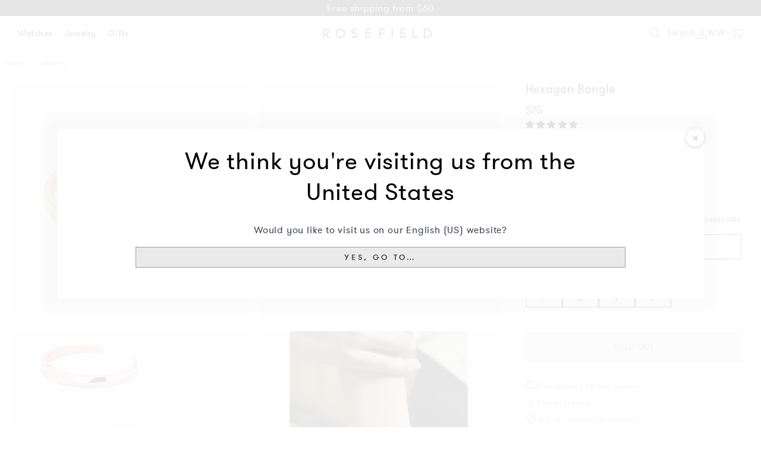

--- FILE ---
content_type: text/html; charset=utf-8
request_url: https://www.rosefieldwatches.com/collections/personalized/products/hexagon-bangle?variant=17090043576366
body_size: 66918
content:
<!doctype html>
<html class="no-js no-touch" lang="en-US">
<head>
  <meta charset="utf-8">
  <meta http-equiv="X-UA-Compatible" content="IE=edge">
  <meta name="viewport" content="width=device-width,initial-scale=1"><link rel="apple-touch-icon" sizes="180x180" href="//www.rosefieldwatches.com/cdn/shop/t/191/assets/apple-touch-icon.png?v=70110636708823024541767861774">
<link rel="icon" type="image/png" sizes="32x32" href="//www.rosefieldwatches.com/cdn/shop/t/191/assets/favicon-32x32.png?v=68216712098023625411767861873">
<link rel="icon" type="image/png" sizes="16x16" href="//www.rosefieldwatches.com/cdn/shop/t/191/assets/favicon-16x16.png?v=86046688045585221841767861872">
<link rel="mask-icon" href="//www.rosefieldwatches.com/cdn/shop/t/191/assets/safari-pinned-tab.svg?v=70601101114021782171767861931" color="#fff">
<link rel="shortcut icon" href="//www.rosefieldwatches.com/cdn/shop/t/191/assets/favicon.ico?v=9590009426758294371767861874">
<meta name="msapplication-TileColor" content="#fff">
<meta name="msapplication-config" content="//www.rosefieldwatches.com/cdn/shop/t/191/assets/browserconfig.xml?v=90136918276889268091768230002">
<meta name="theme-color" content="#fff">

  <link rel="canonical" href="https://www.rosefieldwatches.com/products/hexagon-bangle">
<link rel="preconnect" href="https://cdn.shopify.com" crossorigin><link rel="preconnect" href="https://fonts.shopifycdn.com" crossorigin>
<title>Hexagon Bangle | Rosefield Official</title>
<meta name="description" content="Order Hexagon Bangleat Rosefield today. ✓ Free shipping from $60 ✓ Worldwide delivery ✓ 60 days return right">

<meta property="og:site_name" content="Rosefield Women&#39;s Watches &amp; Jewelry | Official Website">
<meta property="og:url" content="https://www.rosefieldwatches.com/products/hexagon-bangle">
<meta property="og:title" content="Hexagon Bangle | Rosefield Official">
<meta property="og:type" content="product">
<meta property="og:description" content="Order Hexagon Bangleat Rosefield today. ✓ Free shipping from $60 ✓ Worldwide delivery ✓ 60 days return right"><meta property="og:image" content="http://www.rosefieldwatches.com/cdn/shop/files/0011653.jpg?v=1719312133">
  <meta property="og:image:secure_url" content="https://www.rosefieldwatches.com/cdn/shop/files/0011653.jpg?v=1719312133">
  <meta property="og:image:width" content="1600">
  <meta property="og:image:height" content="2000"><meta property="og:price:amount" content="75.00">
  <meta property="og:price:currency" content="USD"><meta name="twitter:card" content="summary_large_image">
<meta name="twitter:title" content="Hexagon Bangle | Rosefield Official">
<meta name="twitter:description" content="Order Hexagon Bangleat Rosefield today. ✓ Free shipping from $60 ✓ Worldwide delivery ✓ 60 days return right">

<style data-shopify>
  @font-face {
    font-family: "PublicoRoman";
    src: url(//www.rosefieldwatches.com/cdn/shop/t/191/assets/publico_roman.woff2?v=39644311804829016241767861922) format('woff2'),
         url(//www.rosefieldwatches.com/cdn/shop/t/191/assets/publico_roman.woff?v=18735326817632200231767861921) format('woff');
    font-weight: normal;
    font-style: normal;
    font-display: swap;
  }

  @font-face {
    font-family: 'PublicoRoman';
    src: url(//www.rosefieldwatches.com/cdn/shop/t/191/assets/publico_roman_italic.woff2?v=153710899634742360291767861924) format('woff2'),
         url(//www.rosefieldwatches.com/cdn/shop/t/191/assets/publico_roman_italic.woff?v=113029049946402186631767861923) format('woff');
    font-weight: normal;
    font-style: italic;
    font-display: swap;
  }

  @font-face {
    font-family: "GTWalsheimLight";
    src: url(//www.rosefieldwatches.com/cdn/shop/t/191/assets/gt_walsheim-light.woff2?v=35472897450859403711767861888) format('woff2'),
         url(//www.rosefieldwatches.com/cdn/shop/t/191/assets/gt_walsheim-light.woff?v=35382832182469554071767861887) format('woff');
    font-weight: normal;
    font-style: normal;
    font-display: swap;
  }

  @font-face {
    font-family: "GTWalsheimRegular";
    src: url(//www.rosefieldwatches.com/cdn/shop/t/191/assets/gt_walsheim-regular.woff2?v=9164023282076335961767861892) format('woff2'),
         url(//www.rosefieldwatches.com/cdn/shop/t/191/assets/gt_walsheim-regular.woff?v=95188349657221657181767861891) format('woff');
    font-weight: normal;
    font-style: normal;
    font-display: swap;
  }

  @font-face {
    font-family: "GTWalsheimMedium";
    src: url(//www.rosefieldwatches.com/cdn/shop/t/191/assets/gt_walsheim-medium.woff2?v=56024027648702219821767861890) format('woff2'),
         url(//www.rosefieldwatches.com/cdn/shop/t/191/assets/gt_walsheim-medium.woff?v=40857175564891400371767861889) format('woff');
    font-weight: normal;
    font-style: normal;
    font-display: swap;
  }

  @font-face {
    font-family: 'Rosefield-Signs';
    src: url(//www.rosefieldwatches.com/cdn/shop/t/191/assets/rosefield-zodiac-webfont.woff2?v=73027763702115369831767861930) format('woff2'),
         url(//www.rosefieldwatches.com/cdn/shop/t/191/assets/rosefield-zodiac-webfont.woff?v=101834504332099626461767861929) format('woff');
    font-weight: normal;
    font-style: normal;
    font-display: swap;
  }
  :root {
    
    --site-center: 1440px;
    --site-center-small: 1045px;
    --site-center-compact: 880px;
    --site-center-narrow: 656px;

    --site-side-spacing: 1rem;
    --site-side-spacing-md: 2.75rem;

    --element-spacing: 1.4rem;

    --container-spacing: 1.5rem;
    --container-spacing-md: 3rem;

    --container-row-spacing: 1.5rem;
    --container-row-spacing-md: 2.75rem;

    
    --row-gap: 10.5px;
    --row-gap-md: 30px;

    --col-gap: 10.5px;
    --col-gap-md: 30px;

    
    --font-light-family: GTWalsheimLight, Arial, sans-serif;
    --font-light-style: normal;
    --font-light-weight: 300;

    --font-regular-family: GTWalsheimRegular, Arial, sans-serif;
    --font-regular-style: normal;
    --font-regular-weight: 400;

    --font-medium-family: GTWalsheimMedium, Arial, sans-serif;
    --font-medium-style: normal;
    --font-medium-weight: 500;

    --font-heading-family: GTWalsheimRegular, Arial, sans-serif;
    --font-heading-style: normal;
    --font-heading-weight: 400;

    
    --color-brand-background: #FFFFFF;
    --color-brand-text: #252832;
    --color-brand-text-medium: #878E91;
    --color-brand-text-50: #8f9095;
    --color-brand-text-25: #c9c9cc;
    --color-brand-text-15: #dedfe0;
    --color-brand-text-5: #f4f4f5;

    --color-brand-link: var(--color-brand-primary);
    --color-brand-link-hover: var(--color-brand-primary-dark);

    --color-brand-primary: #252832;
    --color-brand-text-on-primary: #FFFFFF;
    --color-brand-primary-dark: #0f1115;
    --color-brand-primary-50: #929499;
    --color-brand-primary-25: #c9c9cc;
    --color-brand-primary-15: #dedfe0;
    --color-brand-primary-5: #f4f4f5;

    --color-brand-secondary: #FFFFFF;
    --color-brand-text-on-secondary: #252832;
    --color-brand-secondary-dark: #e6e6e6;
    --color-brand-secondary-50: #808080;
    --color-brand-secondary-25: #404040;
    --color-brand-secondary-15: #262626;
    --color-brand-secondary-5: #0d0d0d;

    --color-brand-tertiary: #D08C69;
    --color-brand-text-on-tertiary: #FFFFFF;

    --color-brand-quaternary: #E4B78B;
    --color-brand-text-on-quaternary: #FFFFFF;

    --color-brand-quinary: #F8F5F1;
    --color-brand-text-on-quinary: #252832;

    --color-brand-senary: #C4BFBA;
    --color-brand-text-on-senary: #252832;

    --color-brand-funnel: #000000;
    --color-brand-text-on-funnel: #FFFFFF;
    --color-brand-funnel-dark: #000000;
    --color-brand-funnel-90: #191919;
    --color-brand-funnel-50: #808080;
    --color-brand-funnel-25: #bfbfbf;
    --color-brand-funnel-15: #d9d9d9;
    --color-brand-funnel-5: #f2f2f2;

    --color-brand-accent: #F8F5F0;
    --color-brand-text-on-accent: #252832;
    --color-brand-accent-dark: #E3D5CA;
    --color-brand-accent-gray: #e5e5e5;

    --color-gold: #CB9E61;
    --color-gold-50: #e5cfb0;

    --color-blue: #2E4870;
    --color-blue-50: #97a4b8;

    --color-red: #b45c59;

    --color-purple-light: #886068;
    --color-purple-light-50: #c4b0b4;

    --color-sale: #E83030;

    --color-black: #000000;
    --color-black-75: #404040;
    --color-black-56: #707070;
    --color-black-50: #7c7c7c;
    --color-black-30: #b3b3b3;
    --color-black-25: #bfbfbf;
    --color-black-15: #d9d9d9;
    --color-black-5: #f2f2f2;
    --color-black-alpha-50: rgba(0, 0, 0, 0.5);
    --color-black-alpha-15: rgba(0, 0, 0, 0.15);

    --color-white: #FFFFFF;

    --color-gray-medium: #808080;

    --color-disabled: #999999;
    --color-disabled-background: #DDDDDD;

    --color-border: #DEDEDE;
    --color-border-dark: #707070;
    --color-border-50: #efefef;
    --color-border-gray-1: #B2B2B2;
    --color-border-gray-2: #D9D9D9;
    --color-border-gray-3: #EAEAEA;

    --color-line: #EEE;

    --color-brand-positive: #71b16b;
    --color-brand-negative: #ff0000;

    
    --border-radius: 2px;
    --button-background: var(--color-white);
    --button-text: var(--color-black);
    --button-hover-background: transparent;
    --button-hover-text: var(--color-black);
    --button-border: 1px;
    --button-border-color: var(--color-brand-primary);
    --button-hover-border-color: var(--color-brand-primary-dark);

    --button-hover-background-primary: #EAEAEA;
    --button-hover-text-primary: #3C3C3C;

    --button-background--disabled

    
    --z-index-dropdown: 1000;
    --z-index-sticky: 1020;
    --z-index-fixed: 1030;
    --z-index-offcanvas-backdrop: 1040;
    --z-index-offcanvas: 1045;
    --z-index-modal-backdrop: 1050;
    --z-index-modal: 1055;
    --z-index-popover: 1070;
    --z-index-tooltip: 1080;

    
    --duration-short: 100ms;
    --duration-default: 200ms;
    --duration-long: 500ms;
 }
</style>
<style data-shopify>@charset "UTF-8";.is-grid,.is-grid-inline{grid-column-gap:var(--col-gap);grid-row-gap:var(--row-gap);direction:ltr;display:grid;grid-template-columns:repeat(12,minmax(0,1fr));grid-template-rows:auto}@media screen and (min-width:768px){.is-grid,.is-grid-inline{grid-column-gap:var(--col-gap-md);grid-row-gap:var(--row-gap-md)}}.is-grid-inline>*,.is-grid>*{grid-column-end:span 1}.is-grid--collection,.is-grid-inline--collection{grid-row-gap:1.5625rem}@media screen and (min-width:768px){.is-grid--collection,.is-grid-inline--collection{grid-row-gap:var(--row-gap-md)}}.is-grid-inline.is-dense,.is-grid.is-dense{grid-auto-flow:dense}.is-grid-inline.has-wrapped-row,.is-grid.has-wrapped-row{grid-auto-flow:row}.is-grid-inline.has-wrapped-row.is-dense,.is-grid.has-wrapped-row.is-dense{grid-auto-flow:row dense}.is-grid-inline.has-wrapped-col,.is-grid.has-wrapped-col{grid-auto-flow:column}.is-grid-inline.has-wrapped-col.is-dense,.is-grid.has-wrapped-col.is-dense{grid-auto-flow:column dense}.is-grid-inline{display:inline-grid!important}@media screen and (min-width:360px){.is-grid-xs{grid-column-gap:var(--col-gap);grid-row-gap:var(--row-gap);direction:ltr;display:grid;grid-template-columns:repeat(12,minmax(0,1fr));grid-template-rows:auto}}@media screen and (min-width:410px){.is-grid-sm{grid-column-gap:var(--col-gap);grid-row-gap:var(--row-gap);direction:ltr;display:grid;grid-template-columns:repeat(12,minmax(0,1fr));grid-template-rows:auto}}@media screen and (min-width:768px){.is-grid-md{grid-column-gap:var(--col-gap-md);grid-row-gap:var(--row-gap-md);grid-column-gap:var(--col-gap);grid-row-gap:var(--row-gap);direction:ltr;display:grid;grid-template-columns:repeat(12,minmax(0,1fr));grid-template-rows:auto}}@media screen and (min-width:1024px){.is-grid-lg{grid-column-gap:var(--col-gap-md);grid-row-gap:var(--row-gap-md);direction:ltr;display:grid;grid-template-columns:repeat(12,minmax(0,1fr));grid-template-rows:auto}}@media screen and (min-width:1300px){.is-grid-xl{grid-column-gap:var(--col-gap);grid-row-gap:var(--row-gap);direction:ltr;display:grid;grid-template-columns:repeat(12,minmax(0,1fr));grid-template-rows:auto}}@media screen and (min-width:1600px){.is-grid-xxl{grid-column-gap:var(--col-gap);grid-row-gap:var(--row-gap);direction:ltr;display:grid;grid-template-columns:repeat(12,minmax(0,1fr));grid-template-rows:auto}}.grid-row-start-1{grid-row-start:1}@media screen and (min-width:360px){.grid-row-start-1-xs{grid-row-start:1}}@media screen and (min-width:410px){.grid-row-start-1-sm{grid-row-start:1}}@media screen and (min-width:768px){.grid-row-start-1-md{grid-row-start:1}}@media screen and (min-width:1024px){.grid-row-start-1-lg{grid-row-start:1}}@media screen and (min-width:1300px){.grid-row-start-1-xl{grid-row-start:1}}@media screen and (min-width:1600px){.grid-row-start-1-xxl{grid-row-start:1}}.grid-row-start-2{grid-row-start:2}@media screen and (min-width:360px){.grid-row-start-2-xs{grid-row-start:2}}@media screen and (min-width:410px){.grid-row-start-2-sm{grid-row-start:2}}@media screen and (min-width:768px){.grid-row-start-2-md{grid-row-start:2}}@media screen and (min-width:1024px){.grid-row-start-2-lg{grid-row-start:2}}@media screen and (min-width:1300px){.grid-row-start-2-xl{grid-row-start:2}}@media screen and (min-width:1600px){.grid-row-start-2-xxl{grid-row-start:2}}.grid-row-start-3{grid-row-start:3}@media screen and (min-width:360px){.grid-row-start-3-xs{grid-row-start:3}}@media screen and (min-width:410px){.grid-row-start-3-sm{grid-row-start:3}}@media screen and (min-width:768px){.grid-row-start-3-md{grid-row-start:3}}@media screen and (min-width:1024px){.grid-row-start-3-lg{grid-row-start:3}}@media screen and (min-width:1300px){.grid-row-start-3-xl{grid-row-start:3}}@media screen and (min-width:1600px){.grid-row-start-3-xxl{grid-row-start:3}}.grid-row-start-4{grid-row-start:4}@media screen and (min-width:360px){.grid-row-start-4-xs{grid-row-start:4}}@media screen and (min-width:410px){.grid-row-start-4-sm{grid-row-start:4}}@media screen and (min-width:768px){.grid-row-start-4-md{grid-row-start:4}}@media screen and (min-width:1024px){.grid-row-start-4-lg{grid-row-start:4}}@media screen and (min-width:1300px){.grid-row-start-4-xl{grid-row-start:4}}@media screen and (min-width:1600px){.grid-row-start-4-xxl{grid-row-start:4}}.grid-row-start-5{grid-row-start:5}@media screen and (min-width:360px){.grid-row-start-5-xs{grid-row-start:5}}@media screen and (min-width:410px){.grid-row-start-5-sm{grid-row-start:5}}@media screen and (min-width:768px){.grid-row-start-5-md{grid-row-start:5}}@media screen and (min-width:1024px){.grid-row-start-5-lg{grid-row-start:5}}@media screen and (min-width:1300px){.grid-row-start-5-xl{grid-row-start:5}}@media screen and (min-width:1600px){.grid-row-start-5-xxl{grid-row-start:5}}.grid-row-start-6{grid-row-start:6}@media screen and (min-width:360px){.grid-row-start-6-xs{grid-row-start:6}}@media screen and (min-width:410px){.grid-row-start-6-sm{grid-row-start:6}}@media screen and (min-width:768px){.grid-row-start-6-md{grid-row-start:6}}@media screen and (min-width:1024px){.grid-row-start-6-lg{grid-row-start:6}}@media screen and (min-width:1300px){.grid-row-start-6-xl{grid-row-start:6}}@media screen and (min-width:1600px){.grid-row-start-6-xxl{grid-row-start:6}}.grid-row-start-7{grid-row-start:7}@media screen and (min-width:360px){.grid-row-start-7-xs{grid-row-start:7}}@media screen and (min-width:410px){.grid-row-start-7-sm{grid-row-start:7}}@media screen and (min-width:768px){.grid-row-start-7-md{grid-row-start:7}}@media screen and (min-width:1024px){.grid-row-start-7-lg{grid-row-start:7}}@media screen and (min-width:1300px){.grid-row-start-7-xl{grid-row-start:7}}@media screen and (min-width:1600px){.grid-row-start-7-xxl{grid-row-start:7}}.grid-row-start-8{grid-row-start:8}@media screen and (min-width:360px){.grid-row-start-8-xs{grid-row-start:8}}@media screen and (min-width:410px){.grid-row-start-8-sm{grid-row-start:8}}@media screen and (min-width:768px){.grid-row-start-8-md{grid-row-start:8}}@media screen and (min-width:1024px){.grid-row-start-8-lg{grid-row-start:8}}@media screen and (min-width:1300px){.grid-row-start-8-xl{grid-row-start:8}}@media screen and (min-width:1600px){.grid-row-start-8-xxl{grid-row-start:8}}.grid-row-start-9{grid-row-start:9}@media screen and (min-width:360px){.grid-row-start-9-xs{grid-row-start:9}}@media screen and (min-width:410px){.grid-row-start-9-sm{grid-row-start:9}}@media screen and (min-width:768px){.grid-row-start-9-md{grid-row-start:9}}@media screen and (min-width:1024px){.grid-row-start-9-lg{grid-row-start:9}}@media screen and (min-width:1300px){.grid-row-start-9-xl{grid-row-start:9}}@media screen and (min-width:1600px){.grid-row-start-9-xxl{grid-row-start:9}}.grid-row-start-10{grid-row-start:10}@media screen and (min-width:360px){.grid-row-start-10-xs{grid-row-start:10}}@media screen and (min-width:410px){.grid-row-start-10-sm{grid-row-start:10}}@media screen and (min-width:768px){.grid-row-start-10-md{grid-row-start:10}}@media screen and (min-width:1024px){.grid-row-start-10-lg{grid-row-start:10}}@media screen and (min-width:1300px){.grid-row-start-10-xl{grid-row-start:10}}@media screen and (min-width:1600px){.grid-row-start-10-xxl{grid-row-start:10}}.grid-row-start-11{grid-row-start:11}@media screen and (min-width:360px){.grid-row-start-11-xs{grid-row-start:11}}@media screen and (min-width:410px){.grid-row-start-11-sm{grid-row-start:11}}@media screen and (min-width:768px){.grid-row-start-11-md{grid-row-start:11}}@media screen and (min-width:1024px){.grid-row-start-11-lg{grid-row-start:11}}@media screen and (min-width:1300px){.grid-row-start-11-xl{grid-row-start:11}}@media screen and (min-width:1600px){.grid-row-start-11-xxl{grid-row-start:11}}.grid-row-start-12{grid-row-start:12}@media screen and (min-width:360px){.grid-row-start-12-xs{grid-row-start:12}}@media screen and (min-width:410px){.grid-row-start-12-sm{grid-row-start:12}}@media screen and (min-width:768px){.grid-row-start-12-md{grid-row-start:12}}@media screen and (min-width:1024px){.grid-row-start-12-lg{grid-row-start:12}}@media screen and (min-width:1300px){.grid-row-start-12-xl{grid-row-start:12}}@media screen and (min-width:1600px){.grid-row-start-12-xxl{grid-row-start:12}}.grid-col-start-1{grid-column-start:1}@media screen and (min-width:360px){.grid-col-start-1-xs{grid-column-start:1}}@media screen and (min-width:410px){.grid-col-start-1-sm{grid-column-start:1}}@media screen and (min-width:768px){.grid-col-start-1-md{grid-column-start:1}}@media screen and (min-width:1024px){.grid-col-start-1-lg{grid-column-start:1}}@media screen and (min-width:1300px){.grid-col-start-1-xl{grid-column-start:1}}@media screen and (min-width:1600px){.grid-col-start-1-xxl{grid-column-start:1}}.grid-col-start-2{grid-column-start:2}@media screen and (min-width:360px){.grid-col-start-2-xs{grid-column-start:2}}@media screen and (min-width:410px){.grid-col-start-2-sm{grid-column-start:2}}@media screen and (min-width:768px){.grid-col-start-2-md{grid-column-start:2}}@media screen and (min-width:1024px){.grid-col-start-2-lg{grid-column-start:2}}@media screen and (min-width:1300px){.grid-col-start-2-xl{grid-column-start:2}}@media screen and (min-width:1600px){.grid-col-start-2-xxl{grid-column-start:2}}.grid-col-start-3{grid-column-start:3}@media screen and (min-width:360px){.grid-col-start-3-xs{grid-column-start:3}}@media screen and (min-width:410px){.grid-col-start-3-sm{grid-column-start:3}}@media screen and (min-width:768px){.grid-col-start-3-md{grid-column-start:3}}@media screen and (min-width:1024px){.grid-col-start-3-lg{grid-column-start:3}}@media screen and (min-width:1300px){.grid-col-start-3-xl{grid-column-start:3}}@media screen and (min-width:1600px){.grid-col-start-3-xxl{grid-column-start:3}}.grid-col-start-4{grid-column-start:4}@media screen and (min-width:360px){.grid-col-start-4-xs{grid-column-start:4}}@media screen and (min-width:410px){.grid-col-start-4-sm{grid-column-start:4}}@media screen and (min-width:768px){.grid-col-start-4-md{grid-column-start:4}}@media screen and (min-width:1024px){.grid-col-start-4-lg{grid-column-start:4}}@media screen and (min-width:1300px){.grid-col-start-4-xl{grid-column-start:4}}@media screen and (min-width:1600px){.grid-col-start-4-xxl{grid-column-start:4}}.grid-col-start-5{grid-column-start:5}@media screen and (min-width:360px){.grid-col-start-5-xs{grid-column-start:5}}@media screen and (min-width:410px){.grid-col-start-5-sm{grid-column-start:5}}@media screen and (min-width:768px){.grid-col-start-5-md{grid-column-start:5}}@media screen and (min-width:1024px){.grid-col-start-5-lg{grid-column-start:5}}@media screen and (min-width:1300px){.grid-col-start-5-xl{grid-column-start:5}}@media screen and (min-width:1600px){.grid-col-start-5-xxl{grid-column-start:5}}.grid-col-start-6{grid-column-start:6}@media screen and (min-width:360px){.grid-col-start-6-xs{grid-column-start:6}}@media screen and (min-width:410px){.grid-col-start-6-sm{grid-column-start:6}}@media screen and (min-width:768px){.grid-col-start-6-md{grid-column-start:6}}@media screen and (min-width:1024px){.grid-col-start-6-lg{grid-column-start:6}}@media screen and (min-width:1300px){.grid-col-start-6-xl{grid-column-start:6}}@media screen and (min-width:1600px){.grid-col-start-6-xxl{grid-column-start:6}}.grid-col-start-7{grid-column-start:7}@media screen and (min-width:360px){.grid-col-start-7-xs{grid-column-start:7}}@media screen and (min-width:410px){.grid-col-start-7-sm{grid-column-start:7}}@media screen and (min-width:768px){.grid-col-start-7-md{grid-column-start:7}}@media screen and (min-width:1024px){.grid-col-start-7-lg{grid-column-start:7}}@media screen and (min-width:1300px){.grid-col-start-7-xl{grid-column-start:7}}@media screen and (min-width:1600px){.grid-col-start-7-xxl{grid-column-start:7}}.grid-col-start-8{grid-column-start:8}@media screen and (min-width:360px){.grid-col-start-8-xs{grid-column-start:8}}@media screen and (min-width:410px){.grid-col-start-8-sm{grid-column-start:8}}@media screen and (min-width:768px){.grid-col-start-8-md{grid-column-start:8}}@media screen and (min-width:1024px){.grid-col-start-8-lg{grid-column-start:8}}@media screen and (min-width:1300px){.grid-col-start-8-xl{grid-column-start:8}}@media screen and (min-width:1600px){.grid-col-start-8-xxl{grid-column-start:8}}.grid-col-start-9{grid-column-start:9}@media screen and (min-width:360px){.grid-col-start-9-xs{grid-column-start:9}}@media screen and (min-width:410px){.grid-col-start-9-sm{grid-column-start:9}}@media screen and (min-width:768px){.grid-col-start-9-md{grid-column-start:9}}@media screen and (min-width:1024px){.grid-col-start-9-lg{grid-column-start:9}}@media screen and (min-width:1300px){.grid-col-start-9-xl{grid-column-start:9}}@media screen and (min-width:1600px){.grid-col-start-9-xxl{grid-column-start:9}}.grid-col-start-10{grid-column-start:10}@media screen and (min-width:360px){.grid-col-start-10-xs{grid-column-start:10}}@media screen and (min-width:410px){.grid-col-start-10-sm{grid-column-start:10}}@media screen and (min-width:768px){.grid-col-start-10-md{grid-column-start:10}}@media screen and (min-width:1024px){.grid-col-start-10-lg{grid-column-start:10}}@media screen and (min-width:1300px){.grid-col-start-10-xl{grid-column-start:10}}@media screen and (min-width:1600px){.grid-col-start-10-xxl{grid-column-start:10}}.grid-col-start-11{grid-column-start:11}@media screen and (min-width:360px){.grid-col-start-11-xs{grid-column-start:11}}@media screen and (min-width:410px){.grid-col-start-11-sm{grid-column-start:11}}@media screen and (min-width:768px){.grid-col-start-11-md{grid-column-start:11}}@media screen and (min-width:1024px){.grid-col-start-11-lg{grid-column-start:11}}@media screen and (min-width:1300px){.grid-col-start-11-xl{grid-column-start:11}}@media screen and (min-width:1600px){.grid-col-start-11-xxl{grid-column-start:11}}.grid-col-start-12{grid-column-start:12}@media screen and (min-width:360px){.grid-col-start-12-xs{grid-column-start:12}}@media screen and (min-width:410px){.grid-col-start-12-sm{grid-column-start:12}}@media screen and (min-width:768px){.grid-col-start-12-md{grid-column-start:12}}@media screen and (min-width:1024px){.grid-col-start-12-lg{grid-column-start:12}}@media screen and (min-width:1300px){.grid-col-start-12-xl{grid-column-start:12}}@media screen and (min-width:1600px){.grid-col-start-12-xxl{grid-column-start:12}}.has-row-1{grid-template-rows:repeat(1,minmax(0,1fr))}@media screen and (min-width:360px){.has-row-1-xs{grid-template-rows:repeat(1,minmax(0,1fr))!important}}@media screen and (min-width:410px){.has-row-1-sm{grid-template-rows:repeat(1,minmax(0,1fr))!important}}@media screen and (min-width:768px){.has-row-1-md{grid-template-rows:repeat(1,minmax(0,1fr))!important}}@media screen and (min-width:1024px){.has-row-1-lg{grid-template-rows:repeat(1,minmax(0,1fr))!important}}@media screen and (min-width:1300px){.has-row-1-xl{grid-template-rows:repeat(1,minmax(0,1fr))!important}}@media screen and (min-width:1600px){.has-row-1-xxl{grid-template-rows:repeat(1,minmax(0,1fr))!important}}.has-row-2{grid-template-rows:repeat(2,minmax(0,1fr))}@media screen and (min-width:360px){.has-row-2-xs{grid-template-rows:repeat(2,minmax(0,1fr))!important}}@media screen and (min-width:410px){.has-row-2-sm{grid-template-rows:repeat(2,minmax(0,1fr))!important}}@media screen and (min-width:768px){.has-row-2-md{grid-template-rows:repeat(2,minmax(0,1fr))!important}}@media screen and (min-width:1024px){.has-row-2-lg{grid-template-rows:repeat(2,minmax(0,1fr))!important}}@media screen and (min-width:1300px){.has-row-2-xl{grid-template-rows:repeat(2,minmax(0,1fr))!important}}@media screen and (min-width:1600px){.has-row-2-xxl{grid-template-rows:repeat(2,minmax(0,1fr))!important}}.has-row-3{grid-template-rows:repeat(3,minmax(0,1fr))}@media screen and (min-width:360px){.has-row-3-xs{grid-template-rows:repeat(3,minmax(0,1fr))!important}}@media screen and (min-width:410px){.has-row-3-sm{grid-template-rows:repeat(3,minmax(0,1fr))!important}}@media screen and (min-width:768px){.has-row-3-md{grid-template-rows:repeat(3,minmax(0,1fr))!important}}@media screen and (min-width:1024px){.has-row-3-lg{grid-template-rows:repeat(3,minmax(0,1fr))!important}}@media screen and (min-width:1300px){.has-row-3-xl{grid-template-rows:repeat(3,minmax(0,1fr))!important}}@media screen and (min-width:1600px){.has-row-3-xxl{grid-template-rows:repeat(3,minmax(0,1fr))!important}}.has-row-4{grid-template-rows:repeat(4,minmax(0,1fr))}@media screen and (min-width:360px){.has-row-4-xs{grid-template-rows:repeat(4,minmax(0,1fr))!important}}@media screen and (min-width:410px){.has-row-4-sm{grid-template-rows:repeat(4,minmax(0,1fr))!important}}@media screen and (min-width:768px){.has-row-4-md{grid-template-rows:repeat(4,minmax(0,1fr))!important}}@media screen and (min-width:1024px){.has-row-4-lg{grid-template-rows:repeat(4,minmax(0,1fr))!important}}@media screen and (min-width:1300px){.has-row-4-xl{grid-template-rows:repeat(4,minmax(0,1fr))!important}}@media screen and (min-width:1600px){.has-row-4-xxl{grid-template-rows:repeat(4,minmax(0,1fr))!important}}.has-row-5{grid-template-rows:repeat(5,minmax(0,1fr))}@media screen and (min-width:360px){.has-row-5-xs{grid-template-rows:repeat(5,minmax(0,1fr))!important}}@media screen and (min-width:410px){.has-row-5-sm{grid-template-rows:repeat(5,minmax(0,1fr))!important}}@media screen and (min-width:768px){.has-row-5-md{grid-template-rows:repeat(5,minmax(0,1fr))!important}}@media screen and (min-width:1024px){.has-row-5-lg{grid-template-rows:repeat(5,minmax(0,1fr))!important}}@media screen and (min-width:1300px){.has-row-5-xl{grid-template-rows:repeat(5,minmax(0,1fr))!important}}@media screen and (min-width:1600px){.has-row-5-xxl{grid-template-rows:repeat(5,minmax(0,1fr))!important}}.has-row-6{grid-template-rows:repeat(6,minmax(0,1fr))}@media screen and (min-width:360px){.has-row-6-xs{grid-template-rows:repeat(6,minmax(0,1fr))!important}}@media screen and (min-width:410px){.has-row-6-sm{grid-template-rows:repeat(6,minmax(0,1fr))!important}}@media screen and (min-width:768px){.has-row-6-md{grid-template-rows:repeat(6,minmax(0,1fr))!important}}@media screen and (min-width:1024px){.has-row-6-lg{grid-template-rows:repeat(6,minmax(0,1fr))!important}}@media screen and (min-width:1300px){.has-row-6-xl{grid-template-rows:repeat(6,minmax(0,1fr))!important}}@media screen and (min-width:1600px){.has-row-6-xxl{grid-template-rows:repeat(6,minmax(0,1fr))!important}}.has-row-7{grid-template-rows:repeat(7,minmax(0,1fr))}@media screen and (min-width:360px){.has-row-7-xs{grid-template-rows:repeat(7,minmax(0,1fr))!important}}@media screen and (min-width:410px){.has-row-7-sm{grid-template-rows:repeat(7,minmax(0,1fr))!important}}@media screen and (min-width:768px){.has-row-7-md{grid-template-rows:repeat(7,minmax(0,1fr))!important}}@media screen and (min-width:1024px){.has-row-7-lg{grid-template-rows:repeat(7,minmax(0,1fr))!important}}@media screen and (min-width:1300px){.has-row-7-xl{grid-template-rows:repeat(7,minmax(0,1fr))!important}}@media screen and (min-width:1600px){.has-row-7-xxl{grid-template-rows:repeat(7,minmax(0,1fr))!important}}.has-row-8{grid-template-rows:repeat(8,minmax(0,1fr))}@media screen and (min-width:360px){.has-row-8-xs{grid-template-rows:repeat(8,minmax(0,1fr))!important}}@media screen and (min-width:410px){.has-row-8-sm{grid-template-rows:repeat(8,minmax(0,1fr))!important}}@media screen and (min-width:768px){.has-row-8-md{grid-template-rows:repeat(8,minmax(0,1fr))!important}}@media screen and (min-width:1024px){.has-row-8-lg{grid-template-rows:repeat(8,minmax(0,1fr))!important}}@media screen and (min-width:1300px){.has-row-8-xl{grid-template-rows:repeat(8,minmax(0,1fr))!important}}@media screen and (min-width:1600px){.has-row-8-xxl{grid-template-rows:repeat(8,minmax(0,1fr))!important}}.has-row-9{grid-template-rows:repeat(9,minmax(0,1fr))}@media screen and (min-width:360px){.has-row-9-xs{grid-template-rows:repeat(9,minmax(0,1fr))!important}}@media screen and (min-width:410px){.has-row-9-sm{grid-template-rows:repeat(9,minmax(0,1fr))!important}}@media screen and (min-width:768px){.has-row-9-md{grid-template-rows:repeat(9,minmax(0,1fr))!important}}@media screen and (min-width:1024px){.has-row-9-lg{grid-template-rows:repeat(9,minmax(0,1fr))!important}}@media screen and (min-width:1300px){.has-row-9-xl{grid-template-rows:repeat(9,minmax(0,1fr))!important}}@media screen and (min-width:1600px){.has-row-9-xxl{grid-template-rows:repeat(9,minmax(0,1fr))!important}}.has-row-10{grid-template-rows:repeat(10,minmax(0,1fr))}@media screen and (min-width:360px){.has-row-10-xs{grid-template-rows:repeat(10,minmax(0,1fr))!important}}@media screen and (min-width:410px){.has-row-10-sm{grid-template-rows:repeat(10,minmax(0,1fr))!important}}@media screen and (min-width:768px){.has-row-10-md{grid-template-rows:repeat(10,minmax(0,1fr))!important}}@media screen and (min-width:1024px){.has-row-10-lg{grid-template-rows:repeat(10,minmax(0,1fr))!important}}@media screen and (min-width:1300px){.has-row-10-xl{grid-template-rows:repeat(10,minmax(0,1fr))!important}}@media screen and (min-width:1600px){.has-row-10-xxl{grid-template-rows:repeat(10,minmax(0,1fr))!important}}.has-row-11{grid-template-rows:repeat(11,minmax(0,1fr))}@media screen and (min-width:360px){.has-row-11-xs{grid-template-rows:repeat(11,minmax(0,1fr))!important}}@media screen and (min-width:410px){.has-row-11-sm{grid-template-rows:repeat(11,minmax(0,1fr))!important}}@media screen and (min-width:768px){.has-row-11-md{grid-template-rows:repeat(11,minmax(0,1fr))!important}}@media screen and (min-width:1024px){.has-row-11-lg{grid-template-rows:repeat(11,minmax(0,1fr))!important}}@media screen and (min-width:1300px){.has-row-11-xl{grid-template-rows:repeat(11,minmax(0,1fr))!important}}@media screen and (min-width:1600px){.has-row-11-xxl{grid-template-rows:repeat(11,minmax(0,1fr))!important}}.has-row-12{grid-template-rows:repeat(12,minmax(0,1fr))}@media screen and (min-width:360px){.has-row-12-xs{grid-template-rows:repeat(12,minmax(0,1fr))!important}}@media screen and (min-width:410px){.has-row-12-sm{grid-template-rows:repeat(12,minmax(0,1fr))!important}}@media screen and (min-width:768px){.has-row-12-md{grid-template-rows:repeat(12,minmax(0,1fr))!important}}@media screen and (min-width:1024px){.has-row-12-lg{grid-template-rows:repeat(12,minmax(0,1fr))!important}}@media screen and (min-width:1300px){.has-row-12-xl{grid-template-rows:repeat(12,minmax(0,1fr))!important}}@media screen and (min-width:1600px){.has-row-12-xxl{grid-template-rows:repeat(12,minmax(0,1fr))!important}}.has-col-1{grid-template-columns:repeat(1,minmax(0,1fr))}@media screen and (min-width:360px){.has-col-1-xs{grid-template-columns:repeat(1,minmax(0,1fr))!important}}@media screen and (min-width:410px){.has-col-1-sm{grid-template-columns:repeat(1,minmax(0,1fr))!important}}@media screen and (min-width:768px){.has-col-1-md{grid-template-columns:repeat(1,minmax(0,1fr))!important}}@media screen and (min-width:1024px){.has-col-1-lg{grid-template-columns:repeat(1,minmax(0,1fr))!important}}@media screen and (min-width:1300px){.has-col-1-xl{grid-template-columns:repeat(1,minmax(0,1fr))!important}}@media screen and (min-width:1600px){.has-col-1-xxl{grid-template-columns:repeat(1,minmax(0,1fr))!important}}.has-col-2{grid-template-columns:repeat(2,minmax(0,1fr))}@media screen and (min-width:360px){.has-col-2-xs{grid-template-columns:repeat(2,minmax(0,1fr))!important}}@media screen and (min-width:410px){.has-col-2-sm{grid-template-columns:repeat(2,minmax(0,1fr))!important}}@media screen and (min-width:768px){.has-col-2-md{grid-template-columns:repeat(2,minmax(0,1fr))!important}}@media screen and (min-width:1024px){.has-col-2-lg{grid-template-columns:repeat(2,minmax(0,1fr))!important}}@media screen and (min-width:1300px){.has-col-2-xl{grid-template-columns:repeat(2,minmax(0,1fr))!important}}@media screen and (min-width:1600px){.has-col-2-xxl{grid-template-columns:repeat(2,minmax(0,1fr))!important}}.has-col-3{grid-template-columns:repeat(3,minmax(0,1fr))}@media screen and (min-width:360px){.has-col-3-xs{grid-template-columns:repeat(3,minmax(0,1fr))!important}}@media screen and (min-width:410px){.has-col-3-sm{grid-template-columns:repeat(3,minmax(0,1fr))!important}}@media screen and (min-width:768px){.has-col-3-md{grid-template-columns:repeat(3,minmax(0,1fr))!important}}@media screen and (min-width:1024px){.has-col-3-lg{grid-template-columns:repeat(3,minmax(0,1fr))!important}}@media screen and (min-width:1300px){.has-col-3-xl{grid-template-columns:repeat(3,minmax(0,1fr))!important}}@media screen and (min-width:1600px){.has-col-3-xxl{grid-template-columns:repeat(3,minmax(0,1fr))!important}}.has-col-4{grid-template-columns:repeat(4,minmax(0,1fr))}@media screen and (min-width:360px){.has-col-4-xs{grid-template-columns:repeat(4,minmax(0,1fr))!important}}@media screen and (min-width:410px){.has-col-4-sm{grid-template-columns:repeat(4,minmax(0,1fr))!important}}@media screen and (min-width:768px){.has-col-4-md{grid-template-columns:repeat(4,minmax(0,1fr))!important}}@media screen and (min-width:1024px){.has-col-4-lg{grid-template-columns:repeat(4,minmax(0,1fr))!important}}@media screen and (min-width:1300px){.has-col-4-xl{grid-template-columns:repeat(4,minmax(0,1fr))!important}}@media screen and (min-width:1600px){.has-col-4-xxl{grid-template-columns:repeat(4,minmax(0,1fr))!important}}.has-col-5{grid-template-columns:repeat(5,minmax(0,1fr))}@media screen and (min-width:360px){.has-col-5-xs{grid-template-columns:repeat(5,minmax(0,1fr))!important}}@media screen and (min-width:410px){.has-col-5-sm{grid-template-columns:repeat(5,minmax(0,1fr))!important}}@media screen and (min-width:768px){.has-col-5-md{grid-template-columns:repeat(5,minmax(0,1fr))!important}}@media screen and (min-width:1024px){.has-col-5-lg{grid-template-columns:repeat(5,minmax(0,1fr))!important}}@media screen and (min-width:1300px){.has-col-5-xl{grid-template-columns:repeat(5,minmax(0,1fr))!important}}@media screen and (min-width:1600px){.has-col-5-xxl{grid-template-columns:repeat(5,minmax(0,1fr))!important}}.has-col-6{grid-template-columns:repeat(6,minmax(0,1fr))}@media screen and (min-width:360px){.has-col-6-xs{grid-template-columns:repeat(6,minmax(0,1fr))!important}}@media screen and (min-width:410px){.has-col-6-sm{grid-template-columns:repeat(6,minmax(0,1fr))!important}}@media screen and (min-width:768px){.has-col-6-md{grid-template-columns:repeat(6,minmax(0,1fr))!important}}@media screen and (min-width:1024px){.has-col-6-lg{grid-template-columns:repeat(6,minmax(0,1fr))!important}}@media screen and (min-width:1300px){.has-col-6-xl{grid-template-columns:repeat(6,minmax(0,1fr))!important}}@media screen and (min-width:1600px){.has-col-6-xxl{grid-template-columns:repeat(6,minmax(0,1fr))!important}}.has-col-7{grid-template-columns:repeat(7,minmax(0,1fr))}@media screen and (min-width:360px){.has-col-7-xs{grid-template-columns:repeat(7,minmax(0,1fr))!important}}@media screen and (min-width:410px){.has-col-7-sm{grid-template-columns:repeat(7,minmax(0,1fr))!important}}@media screen and (min-width:768px){.has-col-7-md{grid-template-columns:repeat(7,minmax(0,1fr))!important}}@media screen and (min-width:1024px){.has-col-7-lg{grid-template-columns:repeat(7,minmax(0,1fr))!important}}@media screen and (min-width:1300px){.has-col-7-xl{grid-template-columns:repeat(7,minmax(0,1fr))!important}}@media screen and (min-width:1600px){.has-col-7-xxl{grid-template-columns:repeat(7,minmax(0,1fr))!important}}.has-col-8{grid-template-columns:repeat(8,minmax(0,1fr))}@media screen and (min-width:360px){.has-col-8-xs{grid-template-columns:repeat(8,minmax(0,1fr))!important}}@media screen and (min-width:410px){.has-col-8-sm{grid-template-columns:repeat(8,minmax(0,1fr))!important}}@media screen and (min-width:768px){.has-col-8-md{grid-template-columns:repeat(8,minmax(0,1fr))!important}}@media screen and (min-width:1024px){.has-col-8-lg{grid-template-columns:repeat(8,minmax(0,1fr))!important}}@media screen and (min-width:1300px){.has-col-8-xl{grid-template-columns:repeat(8,minmax(0,1fr))!important}}@media screen and (min-width:1600px){.has-col-8-xxl{grid-template-columns:repeat(8,minmax(0,1fr))!important}}.has-col-9{grid-template-columns:repeat(9,minmax(0,1fr))}@media screen and (min-width:360px){.has-col-9-xs{grid-template-columns:repeat(9,minmax(0,1fr))!important}}@media screen and (min-width:410px){.has-col-9-sm{grid-template-columns:repeat(9,minmax(0,1fr))!important}}@media screen and (min-width:768px){.has-col-9-md{grid-template-columns:repeat(9,minmax(0,1fr))!important}}@media screen and (min-width:1024px){.has-col-9-lg{grid-template-columns:repeat(9,minmax(0,1fr))!important}}@media screen and (min-width:1300px){.has-col-9-xl{grid-template-columns:repeat(9,minmax(0,1fr))!important}}@media screen and (min-width:1600px){.has-col-9-xxl{grid-template-columns:repeat(9,minmax(0,1fr))!important}}.has-col-10{grid-template-columns:repeat(10,minmax(0,1fr))}@media screen and (min-width:360px){.has-col-10-xs{grid-template-columns:repeat(10,minmax(0,1fr))!important}}@media screen and (min-width:410px){.has-col-10-sm{grid-template-columns:repeat(10,minmax(0,1fr))!important}}@media screen and (min-width:768px){.has-col-10-md{grid-template-columns:repeat(10,minmax(0,1fr))!important}}@media screen and (min-width:1024px){.has-col-10-lg{grid-template-columns:repeat(10,minmax(0,1fr))!important}}@media screen and (min-width:1300px){.has-col-10-xl{grid-template-columns:repeat(10,minmax(0,1fr))!important}}@media screen and (min-width:1600px){.has-col-10-xxl{grid-template-columns:repeat(10,minmax(0,1fr))!important}}.has-col-11{grid-template-columns:repeat(11,minmax(0,1fr))}@media screen and (min-width:360px){.has-col-11-xs{grid-template-columns:repeat(11,minmax(0,1fr))!important}}@media screen and (min-width:410px){.has-col-11-sm{grid-template-columns:repeat(11,minmax(0,1fr))!important}}@media screen and (min-width:768px){.has-col-11-md{grid-template-columns:repeat(11,minmax(0,1fr))!important}}@media screen and (min-width:1024px){.has-col-11-lg{grid-template-columns:repeat(11,minmax(0,1fr))!important}}@media screen and (min-width:1300px){.has-col-11-xl{grid-template-columns:repeat(11,minmax(0,1fr))!important}}@media screen and (min-width:1600px){.has-col-11-xxl{grid-template-columns:repeat(11,minmax(0,1fr))!important}}.has-col-12{grid-template-columns:repeat(12,minmax(0,1fr))}@media screen and (min-width:360px){.has-col-12-xs{grid-template-columns:repeat(12,minmax(0,1fr))!important}}@media screen and (min-width:410px){.has-col-12-sm{grid-template-columns:repeat(12,minmax(0,1fr))!important}}@media screen and (min-width:768px){.has-col-12-md{grid-template-columns:repeat(12,minmax(0,1fr))!important}}@media screen and (min-width:1024px){.has-col-12-lg{grid-template-columns:repeat(12,minmax(0,1fr))!important}}@media screen and (min-width:1300px){.has-col-12-xl{grid-template-columns:repeat(12,minmax(0,1fr))!important}}@media screen and (min-width:1600px){.has-col-12-xxl{grid-template-columns:repeat(12,minmax(0,1fr))!important}}@media screen and (min-width:360px){.is-row-1-xs{grid-row-end:span 1!important}.is-row-2-xs{grid-row-end:span 2!important}.is-row-3-xs{grid-row-end:span 3!important}.is-row-4-xs{grid-row-end:span 4!important}.is-row-5-xs{grid-row-end:span 5!important}.is-row-6-xs{grid-row-end:span 6!important}.is-row-7-xs{grid-row-end:span 7!important}.is-row-8-xs{grid-row-end:span 8!important}.is-row-9-xs{grid-row-end:span 9!important}.is-row-10-xs{grid-row-end:span 10!important}.is-row-11-xs{grid-row-end:span 11!important}.is-row-12-xs{grid-row-end:span 12!important}}@media screen and (min-width:410px){.is-row-1-sm{grid-row-end:span 1!important}.is-row-2-sm{grid-row-end:span 2!important}.is-row-3-sm{grid-row-end:span 3!important}.is-row-4-sm{grid-row-end:span 4!important}.is-row-5-sm{grid-row-end:span 5!important}.is-row-6-sm{grid-row-end:span 6!important}.is-row-7-sm{grid-row-end:span 7!important}.is-row-8-sm{grid-row-end:span 8!important}.is-row-9-sm{grid-row-end:span 9!important}.is-row-10-sm{grid-row-end:span 10!important}.is-row-11-sm{grid-row-end:span 11!important}.is-row-12-sm{grid-row-end:span 12!important}}@media screen and (min-width:768px){.is-row-1-md{grid-row-end:span 1!important}.is-row-2-md{grid-row-end:span 2!important}.is-row-3-md{grid-row-end:span 3!important}.is-row-4-md{grid-row-end:span 4!important}.is-row-5-md{grid-row-end:span 5!important}.is-row-6-md{grid-row-end:span 6!important}.is-row-7-md{grid-row-end:span 7!important}.is-row-8-md{grid-row-end:span 8!important}.is-row-9-md{grid-row-end:span 9!important}.is-row-10-md{grid-row-end:span 10!important}.is-row-11-md{grid-row-end:span 11!important}.is-row-12-md{grid-row-end:span 12!important}}@media screen and (min-width:1024px){.is-row-1-lg{grid-row-end:span 1!important}.is-row-2-lg{grid-row-end:span 2!important}.is-row-3-lg{grid-row-end:span 3!important}.is-row-4-lg{grid-row-end:span 4!important}.is-row-5-lg{grid-row-end:span 5!important}.is-row-6-lg{grid-row-end:span 6!important}.is-row-7-lg{grid-row-end:span 7!important}.is-row-8-lg{grid-row-end:span 8!important}.is-row-9-lg{grid-row-end:span 9!important}.is-row-10-lg{grid-row-end:span 10!important}.is-row-11-lg{grid-row-end:span 11!important}.is-row-12-lg{grid-row-end:span 12!important}}@media screen and (min-width:1300px){.is-row-1-xl{grid-row-end:span 1!important}.is-row-2-xl{grid-row-end:span 2!important}.is-row-3-xl{grid-row-end:span 3!important}.is-row-4-xl{grid-row-end:span 4!important}.is-row-5-xl{grid-row-end:span 5!important}.is-row-6-xl{grid-row-end:span 6!important}.is-row-7-xl{grid-row-end:span 7!important}.is-row-8-xl{grid-row-end:span 8!important}.is-row-9-xl{grid-row-end:span 9!important}.is-row-10-xl{grid-row-end:span 10!important}.is-row-11-xl{grid-row-end:span 11!important}.is-row-12-xl{grid-row-end:span 12!important}}.is-row-1{grid-row-end:span 1}@media screen and (min-width:1600px){.is-row-1-xxl{grid-row-end:span 1!important}}.is-row-2{grid-row-end:span 2}@media screen and (min-width:1600px){.is-row-2-xxl{grid-row-end:span 2!important}}.is-row-3{grid-row-end:span 3}@media screen and (min-width:1600px){.is-row-3-xxl{grid-row-end:span 3!important}}.is-row-4{grid-row-end:span 4}@media screen and (min-width:1600px){.is-row-4-xxl{grid-row-end:span 4!important}}.is-row-5{grid-row-end:span 5}@media screen and (min-width:1600px){.is-row-5-xxl{grid-row-end:span 5!important}}.is-row-6{grid-row-end:span 6}@media screen and (min-width:1600px){.is-row-6-xxl{grid-row-end:span 6!important}}.is-row-7{grid-row-end:span 7}@media screen and (min-width:1600px){.is-row-7-xxl{grid-row-end:span 7!important}}.is-row-8{grid-row-end:span 8}@media screen and (min-width:1600px){.is-row-8-xxl{grid-row-end:span 8!important}}.is-row-9{grid-row-end:span 9}@media screen and (min-width:1600px){.is-row-9-xxl{grid-row-end:span 9!important}}.is-row-10{grid-row-end:span 10}@media screen and (min-width:1600px){.is-row-10-xxl{grid-row-end:span 10!important}}.is-row-11{grid-row-end:span 11}@media screen and (min-width:1600px){.is-row-11-xxl{grid-row-end:span 11!important}}.is-row-12{grid-row-end:span 12}@media screen and (min-width:1600px){.is-row-12-xxl{grid-row-end:span 12!important}}@media screen and (min-width:360px){.is-col-1-xs{grid-column-end:span 1!important}.is-col-2-xs{grid-column-end:span 2!important}.is-col-3-xs{grid-column-end:span 3!important}.is-col-4-xs{grid-column-end:span 4!important}.is-col-5-xs{grid-column-end:span 5!important}.is-col-6-xs{grid-column-end:span 6!important}.is-col-7-xs{grid-column-end:span 7!important}.is-col-8-xs{grid-column-end:span 8!important}.is-col-9-xs{grid-column-end:span 9!important}.is-col-10-xs{grid-column-end:span 10!important}.is-col-11-xs{grid-column-end:span 11!important}.is-col-12-xs{grid-column-end:span 12!important}}@media screen and (min-width:410px){.is-col-1-sm{grid-column-end:span 1!important}.is-col-2-sm{grid-column-end:span 2!important}.is-col-3-sm{grid-column-end:span 3!important}.is-col-4-sm{grid-column-end:span 4!important}.is-col-5-sm{grid-column-end:span 5!important}.is-col-6-sm{grid-column-end:span 6!important}.is-col-7-sm{grid-column-end:span 7!important}.is-col-8-sm{grid-column-end:span 8!important}.is-col-9-sm{grid-column-end:span 9!important}.is-col-10-sm{grid-column-end:span 10!important}.is-col-11-sm{grid-column-end:span 11!important}.is-col-12-sm{grid-column-end:span 12!important}}@media screen and (min-width:768px){.is-col-1-md{grid-column-end:span 1!important}.is-col-2-md{grid-column-end:span 2!important}.is-col-3-md{grid-column-end:span 3!important}.is-col-4-md{grid-column-end:span 4!important}.is-col-5-md{grid-column-end:span 5!important}.is-col-6-md{grid-column-end:span 6!important}.is-col-7-md{grid-column-end:span 7!important}.is-col-8-md{grid-column-end:span 8!important}.is-col-9-md{grid-column-end:span 9!important}.is-col-10-md{grid-column-end:span 10!important}.is-col-11-md{grid-column-end:span 11!important}.is-col-12-md{grid-column-end:span 12!important}}@media screen and (min-width:1024px){.is-col-1-lg{grid-column-end:span 1!important}.is-col-2-lg{grid-column-end:span 2!important}.is-col-3-lg{grid-column-end:span 3!important}.is-col-4-lg{grid-column-end:span 4!important}.is-col-5-lg{grid-column-end:span 5!important}.is-col-6-lg{grid-column-end:span 6!important}.is-col-7-lg{grid-column-end:span 7!important}.is-col-8-lg{grid-column-end:span 8!important}.is-col-9-lg{grid-column-end:span 9!important}.is-col-10-lg{grid-column-end:span 10!important}.is-col-11-lg{grid-column-end:span 11!important}.is-col-12-lg{grid-column-end:span 12!important}}@media screen and (min-width:1300px){.is-col-1-xl{grid-column-end:span 1!important}.is-col-2-xl{grid-column-end:span 2!important}.is-col-3-xl{grid-column-end:span 3!important}.is-col-4-xl{grid-column-end:span 4!important}.is-col-5-xl{grid-column-end:span 5!important}.is-col-6-xl{grid-column-end:span 6!important}.is-col-7-xl{grid-column-end:span 7!important}.is-col-8-xl{grid-column-end:span 8!important}.is-col-9-xl{grid-column-end:span 9!important}.is-col-10-xl{grid-column-end:span 10!important}.is-col-11-xl{grid-column-end:span 11!important}.is-col-12-xl{grid-column-end:span 12!important}}.is-col-1{grid-column-end:span 1}@media screen and (min-width:1600px){.is-col-1-xxl{grid-column-end:span 1!important}}.is-col-2{grid-column-end:span 2}@media screen and (min-width:1600px){.is-col-2-xxl{grid-column-end:span 2!important}}.is-col-3{grid-column-end:span 3}@media screen and (min-width:1600px){.is-col-3-xxl{grid-column-end:span 3!important}}.is-col-4{grid-column-end:span 4}@media screen and (min-width:1600px){.is-col-4-xxl{grid-column-end:span 4!important}}.is-col-5{grid-column-end:span 5}@media screen and (min-width:1600px){.is-col-5-xxl{grid-column-end:span 5!important}}.is-col-6{grid-column-end:span 6}@media screen and (min-width:1600px){.is-col-6-xxl{grid-column-end:span 6!important}}.is-col-7{grid-column-end:span 7}@media screen and (min-width:1600px){.is-col-7-xxl{grid-column-end:span 7!important}}.is-col-8{grid-column-end:span 8}@media screen and (min-width:1600px){.is-col-8-xxl{grid-column-end:span 8!important}}.is-col-9{grid-column-end:span 9}@media screen and (min-width:1600px){.is-col-9-xxl{grid-column-end:span 9!important}}.is-col-10{grid-column-end:span 10}@media screen and (min-width:1600px){.is-col-10-xxl{grid-column-end:span 10!important}}.is-col-11{grid-column-end:span 11}@media screen and (min-width:1600px){.is-col-11-xxl{grid-column-end:span 11!important}}.is-col-12{grid-column-end:span 12}@media screen and (min-width:1600px){.is-col-12-xxl{grid-column-end:span 12!important}}.has-no-row-gap,.has-no-row-gap-lg,.has-no-row-gap-md{grid-row-gap:0}.has-no-col-gap,.has-no-col-gap-lg,.has-no-col-gap-md{grid-column-gap:0}@media screen and (min-width:360px){.is-ltr-xs{direction:ltr}}@media screen and (min-width:410px){.is-ltr-sm{direction:ltr}}@media screen and (min-width:768px){.is-ltr-md{direction:ltr}}@media screen and (min-width:1024px){.is-ltr-lg{direction:ltr}}@media screen and (min-width:1300px){.is-ltr-xl{direction:ltr}}.is-ltr{direction:ltr}@media screen and (min-width:1600px){.is-ltr-xxl{direction:ltr}}@media screen and (min-width:360px){.is-rtl-xs{direction:rtl}}@media screen and (min-width:410px){.is-rtl-sm{direction:rtl}}@media screen and (min-width:768px){.is-rtl-md{direction:rtl}}@media screen and (min-width:1024px){.is-rtl-lg{direction:rtl}}@media screen and (min-width:1300px){.is-rtl-xl{direction:rtl}}.is-rtl{direction:rtl}@media screen and (min-width:1600px){.is-rtl-xxl{direction:rtl}}.is-order-1{-webkit-box-ordinal-group:2;-ms-flex-order:1;order:1}@media screen and (min-width:360px){.is-order-1-xs{-webkit-box-ordinal-group:2;-ms-flex-order:1;order:1}}@media screen and (min-width:410px){.is-order-1-sm{-webkit-box-ordinal-group:2;-ms-flex-order:1;order:1}}@media screen and (min-width:768px){.is-order-1-md{-webkit-box-ordinal-group:2;-ms-flex-order:1;order:1}}@media screen and (min-width:1024px){.is-order-1-lg{-webkit-box-ordinal-group:2;-ms-flex-order:1;order:1}}@media screen and (min-width:1300px){.is-order-1-xl{-webkit-box-ordinal-group:2;-ms-flex-order:1;order:1}}@media screen and (min-width:1600px){.is-order-1-xxl{-webkit-box-ordinal-group:2;-ms-flex-order:1;order:1}}.is-order-2{-webkit-box-ordinal-group:3;-ms-flex-order:2;order:2}@media screen and (min-width:360px){.is-order-2-xs{-webkit-box-ordinal-group:3;-ms-flex-order:2;order:2}}@media screen and (min-width:410px){.is-order-2-sm{-webkit-box-ordinal-group:3;-ms-flex-order:2;order:2}}@media screen and (min-width:768px){.is-order-2-md{-webkit-box-ordinal-group:3;-ms-flex-order:2;order:2}}@media screen and (min-width:1024px){.is-order-2-lg{-webkit-box-ordinal-group:3;-ms-flex-order:2;order:2}}@media screen and (min-width:1300px){.is-order-2-xl{-webkit-box-ordinal-group:3;-ms-flex-order:2;order:2}}@media screen and (min-width:1600px){.is-order-2-xxl{-webkit-box-ordinal-group:3;-ms-flex-order:2;order:2}}.is-order-3{-webkit-box-ordinal-group:4;-ms-flex-order:3;order:3}@media screen and (min-width:360px){.is-order-3-xs{-webkit-box-ordinal-group:4;-ms-flex-order:3;order:3}}@media screen and (min-width:410px){.is-order-3-sm{-webkit-box-ordinal-group:4;-ms-flex-order:3;order:3}}@media screen and (min-width:768px){.is-order-3-md{-webkit-box-ordinal-group:4;-ms-flex-order:3;order:3}}@media screen and (min-width:1024px){.is-order-3-lg{-webkit-box-ordinal-group:4;-ms-flex-order:3;order:3}}@media screen and (min-width:1300px){.is-order-3-xl{-webkit-box-ordinal-group:4;-ms-flex-order:3;order:3}}@media screen and (min-width:1600px){.is-order-3-xxl{-webkit-box-ordinal-group:4;-ms-flex-order:3;order:3}}.is-order-4{-webkit-box-ordinal-group:5;-ms-flex-order:4;order:4}@media screen and (min-width:360px){.is-order-4-xs{-webkit-box-ordinal-group:5;-ms-flex-order:4;order:4}}@media screen and (min-width:410px){.is-order-4-sm{-webkit-box-ordinal-group:5;-ms-flex-order:4;order:4}}@media screen and (min-width:768px){.is-order-4-md{-webkit-box-ordinal-group:5;-ms-flex-order:4;order:4}}@media screen and (min-width:1024px){.is-order-4-lg{-webkit-box-ordinal-group:5;-ms-flex-order:4;order:4}}@media screen and (min-width:1300px){.is-order-4-xl{-webkit-box-ordinal-group:5;-ms-flex-order:4;order:4}}@media screen and (min-width:1600px){.is-order-4-xxl{-webkit-box-ordinal-group:5;-ms-flex-order:4;order:4}}.is-order-5{-webkit-box-ordinal-group:6;-ms-flex-order:5;order:5}@media screen and (min-width:360px){.is-order-5-xs{-webkit-box-ordinal-group:6;-ms-flex-order:5;order:5}}@media screen and (min-width:410px){.is-order-5-sm{-webkit-box-ordinal-group:6;-ms-flex-order:5;order:5}}@media screen and (min-width:768px){.is-order-5-md{-webkit-box-ordinal-group:6;-ms-flex-order:5;order:5}}@media screen and (min-width:1024px){.is-order-5-lg{-webkit-box-ordinal-group:6;-ms-flex-order:5;order:5}}@media screen and (min-width:1300px){.is-order-5-xl{-webkit-box-ordinal-group:6;-ms-flex-order:5;order:5}}@media screen and (min-width:1600px){.is-order-5-xxl{-webkit-box-ordinal-group:6;-ms-flex-order:5;order:5}}.is-order-6{-webkit-box-ordinal-group:7;-ms-flex-order:6;order:6}@media screen and (min-width:360px){.is-order-6-xs{-webkit-box-ordinal-group:7;-ms-flex-order:6;order:6}}@media screen and (min-width:410px){.is-order-6-sm{-webkit-box-ordinal-group:7;-ms-flex-order:6;order:6}}@media screen and (min-width:768px){.is-order-6-md{-webkit-box-ordinal-group:7;-ms-flex-order:6;order:6}}@media screen and (min-width:1024px){.is-order-6-lg{-webkit-box-ordinal-group:7;-ms-flex-order:6;order:6}}@media screen and (min-width:1300px){.is-order-6-xl{-webkit-box-ordinal-group:7;-ms-flex-order:6;order:6}}@media screen and (min-width:1600px){.is-order-6-xxl{-webkit-box-ordinal-group:7;-ms-flex-order:6;order:6}}.is-order-7{-webkit-box-ordinal-group:8;-ms-flex-order:7;order:7}@media screen and (min-width:360px){.is-order-7-xs{-webkit-box-ordinal-group:8;-ms-flex-order:7;order:7}}@media screen and (min-width:410px){.is-order-7-sm{-webkit-box-ordinal-group:8;-ms-flex-order:7;order:7}}@media screen and (min-width:768px){.is-order-7-md{-webkit-box-ordinal-group:8;-ms-flex-order:7;order:7}}@media screen and (min-width:1024px){.is-order-7-lg{-webkit-box-ordinal-group:8;-ms-flex-order:7;order:7}}@media screen and (min-width:1300px){.is-order-7-xl{-webkit-box-ordinal-group:8;-ms-flex-order:7;order:7}}@media screen and (min-width:1600px){.is-order-7-xxl{-webkit-box-ordinal-group:8;-ms-flex-order:7;order:7}}.is-order-8{-webkit-box-ordinal-group:9;-ms-flex-order:8;order:8}@media screen and (min-width:360px){.is-order-8-xs{-webkit-box-ordinal-group:9;-ms-flex-order:8;order:8}}@media screen and (min-width:410px){.is-order-8-sm{-webkit-box-ordinal-group:9;-ms-flex-order:8;order:8}}@media screen and (min-width:768px){.is-order-8-md{-webkit-box-ordinal-group:9;-ms-flex-order:8;order:8}}@media screen and (min-width:1024px){.is-order-8-lg{-webkit-box-ordinal-group:9;-ms-flex-order:8;order:8}}@media screen and (min-width:1300px){.is-order-8-xl{-webkit-box-ordinal-group:9;-ms-flex-order:8;order:8}}@media screen and (min-width:1600px){.is-order-8-xxl{-webkit-box-ordinal-group:9;-ms-flex-order:8;order:8}}.is-order-9{-webkit-box-ordinal-group:10;-ms-flex-order:9;order:9}@media screen and (min-width:360px){.is-order-9-xs{-webkit-box-ordinal-group:10;-ms-flex-order:9;order:9}}@media screen and (min-width:410px){.is-order-9-sm{-webkit-box-ordinal-group:10;-ms-flex-order:9;order:9}}@media screen and (min-width:768px){.is-order-9-md{-webkit-box-ordinal-group:10;-ms-flex-order:9;order:9}}@media screen and (min-width:1024px){.is-order-9-lg{-webkit-box-ordinal-group:10;-ms-flex-order:9;order:9}}@media screen and (min-width:1300px){.is-order-9-xl{-webkit-box-ordinal-group:10;-ms-flex-order:9;order:9}}@media screen and (min-width:1600px){.is-order-9-xxl{-webkit-box-ordinal-group:10;-ms-flex-order:9;order:9}}.is-order-10{-webkit-box-ordinal-group:11;-ms-flex-order:10;order:10}@media screen and (min-width:360px){.is-order-10-xs{-webkit-box-ordinal-group:11;-ms-flex-order:10;order:10}}@media screen and (min-width:410px){.is-order-10-sm{-webkit-box-ordinal-group:11;-ms-flex-order:10;order:10}}@media screen and (min-width:768px){.is-order-10-md{-webkit-box-ordinal-group:11;-ms-flex-order:10;order:10}}@media screen and (min-width:1024px){.is-order-10-lg{-webkit-box-ordinal-group:11;-ms-flex-order:10;order:10}}@media screen and (min-width:1300px){.is-order-10-xl{-webkit-box-ordinal-group:11;-ms-flex-order:10;order:10}}@media screen and (min-width:1600px){.is-order-10-xxl{-webkit-box-ordinal-group:11;-ms-flex-order:10;order:10}}.is-order-11{-webkit-box-ordinal-group:12;-ms-flex-order:11;order:11}@media screen and (min-width:360px){.is-order-11-xs{-webkit-box-ordinal-group:12;-ms-flex-order:11;order:11}}@media screen and (min-width:410px){.is-order-11-sm{-webkit-box-ordinal-group:12;-ms-flex-order:11;order:11}}@media screen and (min-width:768px){.is-order-11-md{-webkit-box-ordinal-group:12;-ms-flex-order:11;order:11}}@media screen and (min-width:1024px){.is-order-11-lg{-webkit-box-ordinal-group:12;-ms-flex-order:11;order:11}}@media screen and (min-width:1300px){.is-order-11-xl{-webkit-box-ordinal-group:12;-ms-flex-order:11;order:11}}@media screen and (min-width:1600px){.is-order-11-xxl{-webkit-box-ordinal-group:12;-ms-flex-order:11;order:11}}.is-order-12{-webkit-box-ordinal-group:13;-ms-flex-order:12;order:12}@media screen and (min-width:360px){.is-order-12-xs{-webkit-box-ordinal-group:13;-ms-flex-order:12;order:12}}@media screen and (min-width:410px){.is-order-12-sm{-webkit-box-ordinal-group:13;-ms-flex-order:12;order:12}}@media screen and (min-width:768px){.is-order-12-md{-webkit-box-ordinal-group:13;-ms-flex-order:12;order:12}}@media screen and (min-width:1024px){.is-order-12-lg{-webkit-box-ordinal-group:13;-ms-flex-order:12;order:12}}@media screen and (min-width:1300px){.is-order-12-xl{-webkit-box-ordinal-group:13;-ms-flex-order:12;order:12}}@media screen and (min-width:1600px){.is-order-12-xxl{-webkit-box-ordinal-group:13;-ms-flex-order:12;order:12}}.is-flex{display:-webkit-box;display:-ms-flexbox;display:flex}.is-flex-wrap{-ms-flex-wrap:wrap;flex-wrap:wrap}.is-flex-inline{display:-webkit-inline-box;display:-ms-inline-flexbox;display:inline-flex}@media screen and (min-width:360px){.is-flex-xs{display:-webkit-box;display:-ms-flexbox;display:flex}.is-flex-inline-xs{display:-webkit-inline-box;display:-ms-inline-flexbox;display:inline-flex}}@media screen and (min-width:410px){.is-flex-sm{display:-webkit-box;display:-ms-flexbox;display:flex}.is-flex-inline-sm{display:-webkit-inline-box;display:-ms-inline-flexbox;display:inline-flex}}@media screen and (min-width:768px){.is-flex-md{display:-webkit-box;display:-ms-flexbox;display:flex}.is-flex-inline-md{display:-webkit-inline-box;display:-ms-inline-flexbox;display:inline-flex}}@media screen and (min-width:1024px){.is-flex-lg{display:-webkit-box;display:-ms-flexbox;display:flex}.is-flex-inline-lg{display:-webkit-inline-box;display:-ms-inline-flexbox;display:inline-flex}}@media screen and (min-width:1300px){.is-flex-xl{display:-webkit-box;display:-ms-flexbox;display:flex}.is-flex-inline-xl{display:-webkit-inline-box;display:-ms-inline-flexbox;display:inline-flex}}@media screen and (min-width:1600px){.is-flex-xxl{display:-webkit-box;display:-ms-flexbox;display:flex}.is-flex-inline-xxl{display:-webkit-inline-box;display:-ms-inline-flexbox;display:inline-flex}}.is-justified-start{-webkit-box-pack:start;-ms-flex-pack:start;justify-content:start}@media screen and (min-width:360px){.is-justified-start-xs{-webkit-box-pack:start;-ms-flex-pack:start;justify-content:start}}@media screen and (min-width:410px){.is-justified-start-sm{-webkit-box-pack:start;-ms-flex-pack:start;justify-content:start}}@media screen and (min-width:768px){.is-justified-start-md{-webkit-box-pack:start;-ms-flex-pack:start;justify-content:start}}@media screen and (min-width:1024px){.is-justified-start-lg{-webkit-box-pack:start;-ms-flex-pack:start;justify-content:start}}@media screen and (min-width:1300px){.is-justified-start-xl{-webkit-box-pack:start;-ms-flex-pack:start;justify-content:start}}@media screen and (min-width:1600px){.is-justified-start-xxl{-webkit-box-pack:start;-ms-flex-pack:start;justify-content:start}}.is-justified-end{-webkit-box-pack:end;-ms-flex-pack:end;justify-content:end}@media screen and (min-width:360px){.is-justified-end-xs{-webkit-box-pack:end;-ms-flex-pack:end;justify-content:end}}@media screen and (min-width:410px){.is-justified-end-sm{-webkit-box-pack:end;-ms-flex-pack:end;justify-content:end}}@media screen and (min-width:768px){.is-justified-end-md{-webkit-box-pack:end;-ms-flex-pack:end;justify-content:end}}@media screen and (min-width:1024px){.is-justified-end-lg{-webkit-box-pack:end;-ms-flex-pack:end;justify-content:end}}@media screen and (min-width:1300px){.is-justified-end-xl{-webkit-box-pack:end;-ms-flex-pack:end;justify-content:end}}@media screen and (min-width:1600px){.is-justified-end-xxl{-webkit-box-pack:end;-ms-flex-pack:end;justify-content:end}}.is-justified-center{-webkit-box-pack:center;-ms-flex-pack:center;justify-content:center}@media screen and (min-width:360px){.is-justified-center-xs{-webkit-box-pack:center;-ms-flex-pack:center;justify-content:center}}@media screen and (min-width:410px){.is-justified-center-sm{-webkit-box-pack:center;-ms-flex-pack:center;justify-content:center}}@media screen and (min-width:768px){.is-justified-center-md{-webkit-box-pack:center;-ms-flex-pack:center;justify-content:center}}@media screen and (min-width:1024px){.is-justified-center-lg{-webkit-box-pack:center;-ms-flex-pack:center;justify-content:center}}@media screen and (min-width:1300px){.is-justified-center-xl{-webkit-box-pack:center;-ms-flex-pack:center;justify-content:center}}@media screen and (min-width:1600px){.is-justified-center-xxl{-webkit-box-pack:center;-ms-flex-pack:center;justify-content:center}}.is-justified-space-between{-webkit-box-pack:justify;-ms-flex-pack:justify;justify-content:space-between}@media screen and (min-width:360px){.is-justified-space-between-xs{-webkit-box-pack:justify;-ms-flex-pack:justify;justify-content:space-between}}@media screen and (min-width:410px){.is-justified-space-between-sm{-webkit-box-pack:justify;-ms-flex-pack:justify;justify-content:space-between}}@media screen and (min-width:768px){.is-justified-space-between-md{-webkit-box-pack:justify;-ms-flex-pack:justify;justify-content:space-between}}@media screen and (min-width:1024px){.is-justified-space-between-lg{-webkit-box-pack:justify;-ms-flex-pack:justify;justify-content:space-between}}@media screen and (min-width:1300px){.is-justified-space-between-xl{-webkit-box-pack:justify;-ms-flex-pack:justify;justify-content:space-between}}@media screen and (min-width:1600px){.is-justified-space-between-xxl{-webkit-box-pack:justify;-ms-flex-pack:justify;justify-content:space-between}}.is-justified-space-around{-ms-flex-pack:distribute;justify-content:space-around}@media screen and (min-width:360px){.is-justified-space-around-xs{-ms-flex-pack:distribute;justify-content:space-around}}@media screen and (min-width:410px){.is-justified-space-around-sm{-ms-flex-pack:distribute;justify-content:space-around}}@media screen and (min-width:768px){.is-justified-space-around-md{-ms-flex-pack:distribute;justify-content:space-around}}@media screen and (min-width:1024px){.is-justified-space-around-lg{-ms-flex-pack:distribute;justify-content:space-around}}@media screen and (min-width:1300px){.is-justified-space-around-xl{-ms-flex-pack:distribute;justify-content:space-around}}@media screen and (min-width:1600px){.is-justified-space-around-xxl{-ms-flex-pack:distribute;justify-content:space-around}}.is-justified-space-evenly{-webkit-box-pack:space-evenly;-ms-flex-pack:space-evenly;justify-content:space-evenly}@media screen and (min-width:360px){.is-justified-space-evenly-xs{-webkit-box-pack:space-evenly;-ms-flex-pack:space-evenly;justify-content:space-evenly}}@media screen and (min-width:410px){.is-justified-space-evenly-sm{-webkit-box-pack:space-evenly;-ms-flex-pack:space-evenly;justify-content:space-evenly}}@media screen and (min-width:768px){.is-justified-space-evenly-md{-webkit-box-pack:space-evenly;-ms-flex-pack:space-evenly;justify-content:space-evenly}}@media screen and (min-width:1024px){.is-justified-space-evenly-lg{-webkit-box-pack:space-evenly;-ms-flex-pack:space-evenly;justify-content:space-evenly}}@media screen and (min-width:1300px){.is-justified-space-evenly-xl{-webkit-box-pack:space-evenly;-ms-flex-pack:space-evenly;justify-content:space-evenly}}@media screen and (min-width:1600px){.is-justified-space-evenly-xxl{-webkit-box-pack:space-evenly;-ms-flex-pack:space-evenly;justify-content:space-evenly}}.is-justified-flex-end{-webkit-box-pack:end;-ms-flex-pack:end;justify-content:flex-end}@media screen and (min-width:360px){.is-justified-flex-end-xs{-webkit-box-pack:end;-ms-flex-pack:end;justify-content:flex-end}}@media screen and (min-width:410px){.is-justified-flex-end-sm{-webkit-box-pack:end;-ms-flex-pack:end;justify-content:flex-end}}@media screen and (min-width:768px){.is-justified-flex-end-md{-webkit-box-pack:end;-ms-flex-pack:end;justify-content:flex-end}}@media screen and (min-width:1024px){.is-justified-flex-end-lg{-webkit-box-pack:end;-ms-flex-pack:end;justify-content:flex-end}}@media screen and (min-width:1300px){.is-justified-flex-end-xl{-webkit-box-pack:end;-ms-flex-pack:end;justify-content:flex-end}}@media screen and (min-width:1600px){.is-justified-flex-end-xxl{-webkit-box-pack:end;-ms-flex-pack:end;justify-content:flex-end}}.is-justified-flex-start{-webkit-box-pack:start;-ms-flex-pack:start;justify-content:flex-start}@media screen and (min-width:360px){.is-justified-flex-start-xs{-webkit-box-pack:start;-ms-flex-pack:start;justify-content:flex-start}}@media screen and (min-width:410px){.is-justified-flex-start-sm{-webkit-box-pack:start;-ms-flex-pack:start;justify-content:flex-start}}@media screen and (min-width:768px){.is-justified-flex-start-md{-webkit-box-pack:start;-ms-flex-pack:start;justify-content:flex-start}}@media screen and (min-width:1024px){.is-justified-flex-start-lg{-webkit-box-pack:start;-ms-flex-pack:start;justify-content:flex-start}}@media screen and (min-width:1300px){.is-justified-flex-start-xl{-webkit-box-pack:start;-ms-flex-pack:start;justify-content:flex-start}}@media screen and (min-width:1600px){.is-justified-flex-start-xxl{-webkit-box-pack:start;-ms-flex-pack:start;justify-content:flex-start}}.is-aligned-baseline{-webkit-box-align:baseline;-ms-flex-align:baseline;align-items:baseline}@media screen and (min-width:360px){.is-aligned-baseline-xs{-webkit-box-align:baseline;-ms-flex-align:baseline;align-items:baseline}}@media screen and (min-width:410px){.is-aligned-baseline-sm{-webkit-box-align:baseline;-ms-flex-align:baseline;align-items:baseline}}@media screen and (min-width:768px){.is-aligned-baseline-md{-webkit-box-align:baseline;-ms-flex-align:baseline;align-items:baseline}}@media screen and (min-width:1024px){.is-aligned-baseline-lg{-webkit-box-align:baseline;-ms-flex-align:baseline;align-items:baseline}}@media screen and (min-width:1300px){.is-aligned-baseline-xl{-webkit-box-align:baseline;-ms-flex-align:baseline;align-items:baseline}}@media screen and (min-width:1600px){.is-aligned-baseline-xxl{-webkit-box-align:baseline;-ms-flex-align:baseline;align-items:baseline}}.is-aligned-stretch{-webkit-box-align:stretch;-ms-flex-align:stretch;align-items:stretch}@media screen and (min-width:360px){.is-aligned-stretch-xs{-webkit-box-align:stretch;-ms-flex-align:stretch;align-items:stretch}}@media screen and (min-width:410px){.is-aligned-stretch-sm{-webkit-box-align:stretch;-ms-flex-align:stretch;align-items:stretch}}@media screen and (min-width:768px){.is-aligned-stretch-md{-webkit-box-align:stretch;-ms-flex-align:stretch;align-items:stretch}}@media screen and (min-width:1024px){.is-aligned-stretch-lg{-webkit-box-align:stretch;-ms-flex-align:stretch;align-items:stretch}}@media screen and (min-width:1300px){.is-aligned-stretch-xl{-webkit-box-align:stretch;-ms-flex-align:stretch;align-items:stretch}}@media screen and (min-width:1600px){.is-aligned-stretch-xxl{-webkit-box-align:stretch;-ms-flex-align:stretch;align-items:stretch}}.is-aligned-start{-webkit-box-align:start;-ms-flex-align:start;align-items:start}@media screen and (min-width:360px){.is-aligned-start-xs{-webkit-box-align:start;-ms-flex-align:start;align-items:start}}@media screen and (min-width:410px){.is-aligned-start-sm{-webkit-box-align:start;-ms-flex-align:start;align-items:start}}@media screen and (min-width:768px){.is-aligned-start-md{-webkit-box-align:start;-ms-flex-align:start;align-items:start}}@media screen and (min-width:1024px){.is-aligned-start-lg{-webkit-box-align:start;-ms-flex-align:start;align-items:start}}@media screen and (min-width:1300px){.is-aligned-start-xl{-webkit-box-align:start;-ms-flex-align:start;align-items:start}}@media screen and (min-width:1600px){.is-aligned-start-xxl{-webkit-box-align:start;-ms-flex-align:start;align-items:start}}.is-aligned-end{-webkit-box-align:end;-ms-flex-align:end;align-items:end}@media screen and (min-width:360px){.is-aligned-end-xs{-webkit-box-align:end;-ms-flex-align:end;align-items:end}}@media screen and (min-width:410px){.is-aligned-end-sm{-webkit-box-align:end;-ms-flex-align:end;align-items:end}}@media screen and (min-width:768px){.is-aligned-end-md{-webkit-box-align:end;-ms-flex-align:end;align-items:end}}@media screen and (min-width:1024px){.is-aligned-end-lg{-webkit-box-align:end;-ms-flex-align:end;align-items:end}}@media screen and (min-width:1300px){.is-aligned-end-xl{-webkit-box-align:end;-ms-flex-align:end;align-items:end}}@media screen and (min-width:1600px){.is-aligned-end-xxl{-webkit-box-align:end;-ms-flex-align:end;align-items:end}}.is-aligned-center{-webkit-box-align:center;-ms-flex-align:center;align-items:center}@media screen and (min-width:360px){.is-aligned-center-xs{-webkit-box-align:center;-ms-flex-align:center;align-items:center}}@media screen and (min-width:410px){.is-aligned-center-sm{-webkit-box-align:center;-ms-flex-align:center;align-items:center}}@media screen and (min-width:768px){.is-aligned-center-md{-webkit-box-align:center;-ms-flex-align:center;align-items:center}}@media screen and (min-width:1024px){.is-aligned-center-lg{-webkit-box-align:center;-ms-flex-align:center;align-items:center}}@media screen and (min-width:1300px){.is-aligned-center-xl{-webkit-box-align:center;-ms-flex-align:center;align-items:center}}@media screen and (min-width:1600px){.is-aligned-center-xxl{-webkit-box-align:center;-ms-flex-align:center;align-items:center}}.is-aligned-flex-end{-webkit-box-align:end;-ms-flex-align:end;align-items:flex-end}@media screen and (min-width:360px){.is-aligned-flex-end-xs{-webkit-box-align:end;-ms-flex-align:end;align-items:flex-end}}@media screen and (min-width:410px){.is-aligned-flex-end-sm{-webkit-box-align:end;-ms-flex-align:end;align-items:flex-end}}@media screen and (min-width:768px){.is-aligned-flex-end-md{-webkit-box-align:end;-ms-flex-align:end;align-items:flex-end}}@media screen and (min-width:1024px){.is-aligned-flex-end-lg{-webkit-box-align:end;-ms-flex-align:end;align-items:flex-end}}@media screen and (min-width:1300px){.is-aligned-flex-end-xl{-webkit-box-align:end;-ms-flex-align:end;align-items:flex-end}}@media screen and (min-width:1600px){.is-aligned-flex-end-xxl{-webkit-box-align:end;-ms-flex-align:end;align-items:flex-end}}.is-aligned-flex-start{-webkit-box-align:start;-ms-flex-align:start;align-items:flex-start}@media screen and (min-width:360px){.is-aligned-flex-start-xs{-webkit-box-align:start;-ms-flex-align:start;align-items:flex-start}}@media screen and (min-width:410px){.is-aligned-flex-start-sm{-webkit-box-align:start;-ms-flex-align:start;align-items:flex-start}}@media screen and (min-width:768px){.is-aligned-flex-start-md{-webkit-box-align:start;-ms-flex-align:start;align-items:flex-start}}@media screen and (min-width:1024px){.is-aligned-flex-start-lg{-webkit-box-align:start;-ms-flex-align:start;align-items:flex-start}}@media screen and (min-width:1300px){.is-aligned-flex-start-xl{-webkit-box-align:start;-ms-flex-align:start;align-items:flex-start}}@media screen and (min-width:1600px){.is-aligned-flex-start-xxl{-webkit-box-align:start;-ms-flex-align:start;align-items:flex-start}}.is-directioned-row{-webkit-box-orient:horizontal;-webkit-box-direction:normal;-ms-flex-direction:row;flex-direction:row}@media screen and (min-width:360px){.is-directioned-row-xs{-webkit-box-orient:horizontal!important;-webkit-box-direction:normal!important;-ms-flex-direction:row!important;flex-direction:row!important}}@media screen and (min-width:410px){.is-directioned-row-sm{-webkit-box-orient:horizontal!important;-webkit-box-direction:normal!important;-ms-flex-direction:row!important;flex-direction:row!important}}@media screen and (min-width:768px){.is-directioned-row-md{-webkit-box-orient:horizontal!important;-webkit-box-direction:normal!important;-ms-flex-direction:row!important;flex-direction:row!important}}@media screen and (min-width:1024px){.is-directioned-row-lg{-webkit-box-orient:horizontal!important;-webkit-box-direction:normal!important;-ms-flex-direction:row!important;flex-direction:row!important}}@media screen and (min-width:1300px){.is-directioned-row-xl{-webkit-box-orient:horizontal!important;-webkit-box-direction:normal!important;-ms-flex-direction:row!important;flex-direction:row!important}}@media screen and (min-width:1600px){.is-directioned-row-xxl{-webkit-box-orient:horizontal!important;-webkit-box-direction:normal!important;-ms-flex-direction:row!important;flex-direction:row!important}}.is-directioned-row-reverse{-webkit-box-orient:horizontal;-webkit-box-direction:reverse;-ms-flex-direction:row-reverse;flex-direction:row-reverse}@media screen and (min-width:360px){.is-directioned-row-reverse-xs{-webkit-box-orient:horizontal!important;-webkit-box-direction:reverse!important;-ms-flex-direction:row-reverse!important;flex-direction:row-reverse!important}}@media screen and (min-width:410px){.is-directioned-row-reverse-sm{-webkit-box-orient:horizontal!important;-webkit-box-direction:reverse!important;-ms-flex-direction:row-reverse!important;flex-direction:row-reverse!important}}@media screen and (min-width:768px){.is-directioned-row-reverse-md{-webkit-box-orient:horizontal!important;-webkit-box-direction:reverse!important;-ms-flex-direction:row-reverse!important;flex-direction:row-reverse!important}}@media screen and (min-width:1024px){.is-directioned-row-reverse-lg{-webkit-box-orient:horizontal!important;-webkit-box-direction:reverse!important;-ms-flex-direction:row-reverse!important;flex-direction:row-reverse!important}}@media screen and (min-width:1300px){.is-directioned-row-reverse-xl{-webkit-box-orient:horizontal!important;-webkit-box-direction:reverse!important;-ms-flex-direction:row-reverse!important;flex-direction:row-reverse!important}}@media screen and (min-width:1600px){.is-directioned-row-reverse-xxl{-webkit-box-orient:horizontal!important;-webkit-box-direction:reverse!important;-ms-flex-direction:row-reverse!important;flex-direction:row-reverse!important}}.is-directioned-column{-webkit-box-orient:vertical;-webkit-box-direction:normal;-ms-flex-direction:column;flex-direction:column}@media screen and (min-width:360px){.is-directioned-column-xs{-webkit-box-orient:vertical!important;-webkit-box-direction:normal!important;-ms-flex-direction:column!important;flex-direction:column!important}}@media screen and (min-width:410px){.is-directioned-column-sm{-webkit-box-orient:vertical!important;-webkit-box-direction:normal!important;-ms-flex-direction:column!important;flex-direction:column!important}}@media screen and (min-width:768px){.is-directioned-column-md{-webkit-box-orient:vertical!important;-webkit-box-direction:normal!important;-ms-flex-direction:column!important;flex-direction:column!important}}@media screen and (min-width:1024px){.is-directioned-column-lg{-webkit-box-orient:vertical!important;-webkit-box-direction:normal!important;-ms-flex-direction:column!important;flex-direction:column!important}}@media screen and (min-width:1300px){.is-directioned-column-xl{-webkit-box-orient:vertical!important;-webkit-box-direction:normal!important;-ms-flex-direction:column!important;flex-direction:column!important}}@media screen and (min-width:1600px){.is-directioned-column-xxl{-webkit-box-orient:vertical!important;-webkit-box-direction:normal!important;-ms-flex-direction:column!important;flex-direction:column!important}}.is-directioned-column-reverse{-webkit-box-orient:vertical;-webkit-box-direction:reverse;-ms-flex-direction:column-reverse;flex-direction:column-reverse}@media screen and (min-width:360px){.is-directioned-column-reverse-xs{-webkit-box-orient:vertical!important;-webkit-box-direction:reverse!important;-ms-flex-direction:column-reverse!important;flex-direction:column-reverse!important}}@media screen and (min-width:410px){.is-directioned-column-reverse-sm{-webkit-box-orient:vertical!important;-webkit-box-direction:reverse!important;-ms-flex-direction:column-reverse!important;flex-direction:column-reverse!important}}@media screen and (min-width:768px){.is-directioned-column-reverse-md{-webkit-box-orient:vertical!important;-webkit-box-direction:reverse!important;-ms-flex-direction:column-reverse!important;flex-direction:column-reverse!important}}@media screen and (min-width:1024px){.is-directioned-column-reverse-lg{-webkit-box-orient:vertical!important;-webkit-box-direction:reverse!important;-ms-flex-direction:column-reverse!important;flex-direction:column-reverse!important}}@media screen and (min-width:1300px){.is-directioned-column-reverse-xl{-webkit-box-orient:vertical!important;-webkit-box-direction:reverse!important;-ms-flex-direction:column-reverse!important;flex-direction:column-reverse!important}}@media screen and (min-width:1600px){.is-directioned-column-reverse-xxl{-webkit-box-orient:vertical!important;-webkit-box-direction:reverse!important;-ms-flex-direction:column-reverse!important;flex-direction:column-reverse!important}}.menu-drawer__inner{bottom:0;display:none;left:0;opacity:0;position:fixed;top:0;-webkit-transform:translateX(-100%);-ms-transform:translateX(-100%);transform:translateX(-100%)}@media screen and (min-width:1024px){.menu-drawer__toggle-wrapper{display:none}}.menu-drawer__toggle-button{display:block;padding:0;position:relative}.menu-drawer__toggle-button .icon{height:auto;width:1.5625rem}.menu-drawer__toggle-button .icon-close-x{left:2px;opacity:0;position:absolute;top:2px;visibility:hidden;width:1rem;z-index:1001}.cart-drawer{bottom:0;position:fixed;right:0;top:0;-webkit-transform:translateX(100%);-ms-transform:translateX(100%);transform:translateX(100%);visibility:hidden}.search-modal.modal__content{border-top:1px solid var(--color-black-15);-webkit-box-sizing:border-box;box-sizing:border-box;display:none;height:calc(100vh - 134px);opacity:0;overflow-y:auto;top:100%;z-index:8889}@media screen and (min-width:1024px){.search-modal.modal__content{height:calc(100vh - 58px)}}.collapsible [data-collapsible-target]{display:none}#shopify-section-cart-drawer{position:absolute}.swiper-container{overflow:hidden}.swiper-container--2-slides .swiper-slide{margin-right:var(--col-gap);width:calc(50% - var(--col-gap)*1/2)}.swiper-container--3-slides .swiper-slide{margin-right:var(--col-gap);width:calc(33.33333% - var(--col-gap)*2/3)}.swiper-container--4-slides .swiper-slide{margin-right:var(--col-gap);width:calc(25% - var(--col-gap)*3/4)}@media screen and (min-width:768px){.swiper-container--md-3-slides .swiper-slide{margin-right:var(--col-gap);width:calc(33.33333% - var(--col-gap)*2/3)}.swiper-container--md-4-slides .swiper-slide{margin-right:var(--col-gap);width:calc(25% - var(--col-gap)*3/4)}.swiper-container--md-5-slides .swiper-slide{margin-right:var(--col-gap);width:calc(20% - var(--col-gap)*4/5)}.swiper-container--md-6-slides .swiper-slide{margin-right:var(--col-gap);width:calc(16.66667% - var(--col-gap)*5/6)}}.swiper-wrapper{display:-webkit-box;display:-ms-flexbox;display:flex;position:relative;width:100%}.swiper-slide{-ms-flex-negative:0;flex-shrink:0;width:100%}.card__image--secondary{left:0;position:absolute;top:0}.product-card__image--secondary{left:0;opacity:0;position:absolute;top:0}.product-card dd{margin-left:0}.hero-slider{min-height:560px}@media screen and (min-width:768px){.hero-slider{min-height:700px}}.hero-slider__slide{min-height:560px;width:100%}@media screen and (min-width:768px){.hero-slider__slide{min-height:700px}}html{height:100%}body{-moz-osx-font-smoothing:grayscale;-webkit-font-smoothing:antialiased;background-color:var(--color-brand-background);color:var(--color-brand-text);display:grid;font-family:var(--font-regular-family);font-size:100%;font-style:var(--font-regular-style);font-weight:var(--font-regular-weight);grid-template-columns:100%;grid-template-rows:auto auto auto 1fr auto auto auto auto;letter-spacing:.05rem;line-height:1.5rem;margin:0;min-height:100%}@media screen and (min-width:768px){body{font-size:1rem}}@media screen and (max-width:1023px){body.cart-drawer-is-open,body.collection-filter-is-open,body.header--is-open,body.menu-drawer--is-active{overflow:hidden;position:relative}}.no-js:not(html){display:none!important}html.no-js .no-js:not(html){display:block!important}.no-js-inline{display:none!important}html.no-js .no-js-inline{display:inline-block!important}html.no-js .no-js-hidden{display:none!important}figure{margin:0;padding:0}.element-spacing,blockquote,dl,figure,form,ol,p,q,table,ul{margin:0 0 calc(var(--element-spacing)*1)}.element-spacing:last-child,blockquote:last-child,dl:last-child,figure:last-child,form:last-child,li ol,li ul,ol:last-child,p:last-child,q:last-child,table table,table:last-child,ul:last-child{margin-bottom:0}a{color:var(--color-brand-link);text-decoration:none}a:active,a:focus,a:hover{text-decoration:underline}.shopify-challenge__container{margin:7rem auto}.list-unstyled{list-style:none;margin:0;padding:0}.hidden{display:none!important}.visually-hidden{word-wrap:normal!important;clip:rect(0 0 0 0);border:0;height:1px;margin:-1px;overflow:hidden;padding:0;position:absolute!important;width:1px}.visually-hidden--inline{height:1em;margin:0}.overflow-hidden{overflow:hidden}.button.skip-to-content-link,.shopify-payment-button button.skip-to-content-link{display:block}.button.skip-to-content-link:focus,.shopify-payment-button button.skip-to-content-link:focus{clip:auto;height:auto;overflow:auto;position:inherit;width:auto;z-index:9999}.cover-element{bottom:0;display:block;left:0;right:0;top:0;z-index:2}.absolute,.cover-element{position:absolute}.h1,.h2,.h3,.h5,.h6,.heading,h1,h2,h3,h4,h5,h6{font-family:var(--font-heading-family);font-style:var(--font-heading-style);font-weight:var(--font-heading-weight);margin:0 0 calc(var(--element-spacing)*1)}.h1:last-child,.h2:last-child,.h3:last-child,.h5:last-child,.h6:last-child,.heading:last-child,h1:last-child,h2:last-child,h3:last-child,h4:last-child,h5:last-child,h6:last-child{margin-bottom:0}.h1,h1{font-size:1.15rem}.h2,h2{font-size:1.8rem;line-height:1.3}@media screen and (min-width:1024px){.h2,h2{font-size:2.5rem}}.h2-secondary,.h2-secondary h2,h2-secondary,h2-secondary h2{font-size:1.5rem;padding-top:.625rem}@media screen and (min-width:768px){.h2-secondary,.h2-secondary h2,h2-secondary,h2-secondary h2{font-size:1.125rem;padding-top:0}}@media screen and (min-width:2040px){.h2-secondary,.h2-secondary h2,h2-secondary,h2-secondary h2{font-size:1.5rem}}.h3,h3{font-size:1.8rem}.h4,h4{font-family:var(--font-regular-family);font-size:.9rem;font-style:var(--font-regular-style);font-weight:var(--font-regular-weight)}@media screen and (min-width:1024px){.h4,h4{font-size:.8rem}}.h5,.h6,h5,h6{font-size:.8rem}b,strong{font-family:var(--font-medium-family);font-style:var(--font-medium-style);font-weight:var(--font-medium-weight)}.text-gray{color:var(--color-brand-text-50)}.text-primary{color:var(--color-brand-primary)}.text-secondary{color:var(--color-brand-secondary)}@media screen and (max-width:767px){.text-small-mobile{font-size:.75rem;line-height:1.25rem}.text-small-mobile p{line-height:inherit}}.text-small{font-size:.75rem;line-height:1.25rem}.text-medium{font-size:.875rem;line-height:1.375rem}.text-large{font-size:1rem;line-height:1.75rem}.font-regular{font-family:var(--font-regular-family);font-style:var(--font-regular-style);font-weight:var(--font-regular-weight)}.font-medium{font-family:var(--font-medium-family);font-style:var(--font-medium-style);font-weight:var(--font-medium-weight)}.font-heading{font-family:var(--font-heading-family);font-style:var(--font-heading-style);font-weight:var(--font-heading-weight)}.text-uppercase{text-transform:uppercase}.label-small{font-size:.75rem;line-height:1rem}.label-medium{font-size:.875rem;line-height:1.25rem}.label-large{font-size:1.125rem;line-height:1.5rem}.label-extra-large{font-size:1.25rem;line-height:1.75rem}.caption{font-size:1rem;line-height:1.75rem}.field__input,.form-fields .field input,.form-fields select,.form__label,.select__select{line-height:1.5}.full-width{width:100%}table:not([class]){border-collapse:collapse;border-style:hidden;-webkit-box-shadow:0 0 0 1px var(--color-brand-secondary-15);box-shadow:0 0 0 1px var(--color-brand-secondary-15);font-size:1rem;table-layout:fixed}table:not([class]) :not([class]) td,table:not([class]) :not([class]) th{border:1px solid var(--color-brand-secondary-15);padding:1em}.left{text-align:left}.center{text-align:center}.right{text-align:right}.uppercase{text-transform:uppercase}.light{opacity:.7}.link{-webkit-box-sizing:border-box;box-sizing:border-box;color:var(--color-brand-link);cursor:pointer;display:inline-block;text-decoration:none}.link:active,.link:focus,.link:hover{color:var(--color-brand-link-hover);text-decoration:none}.link.link--text{--color-brand-link:var(--color-brand-text);--color-brand-link-hover:var(--color-brand-text)}.link.underlined-link{border-style:solid;border-width:0 0 1px;bottom:1px;padding-bottom:.5rem;position:relative}.link.underlined-hover-link:hover span{border-bottom:1px solid var(--color-brand-primary);padding-bottom:2px}.unique-link{border-style:solid;border-width:0 0 1px;bottom:1px;padding-bottom:.5rem;position:relative}.unique-link:hover{border-bottom:1px solid var(--color-black-56);color:var(--color-black-56)}.unique-link:active,.unique-link:focus,.unique-link:hover{text-decoration:none}.unique-link--no-padding{padding-bottom:0}.link-with-icon{display:-webkit-inline-box;display:-ms-inline-flexbox;display:inline-flex;font-size:1rem;letter-spacing:.1rem;margin-bottom:4.5rem;text-decoration:none;white-space:nowrap}.link-with-icon .icon{margin-left:1rem;width:1.5rem}.link-with-icon-underline{-webkit-box-align:center;-ms-flex-align:center;align-items:center;display:-webkit-inline-box;display:-ms-inline-flexbox;display:inline-flex;font-size:.875rem;gap:.625rem;line-height:1.375rem;padding-left:1.375rem;padding-right:1.375rem;position:relative;text-decoration:underline}.link-with-icon-underline:active,.link-with-icon-underline:focus,.link-with-icon-underline:hover{text-decoration:none}.link-with-icon-underline svg{left:0;position:absolute}.pipe-divider:before{content:"|";margin:0 1rem}.pipe-divider:first-of-type:before{display:none}.circle-divider:after{content:"•";margin:0 1rem}.circle-divider:last-of-type:after{display:none}hr{background-color:var(--color-line);border:none;display:block;height:1px;margin:var(--element-spacing) 0}.full-unstyled-link{color:currentColor;display:block;text-decoration:none}.placeholder{fill:var(--color-brand-secondary-50);background-color:var(--color-brand-secondary-5);color:var(--color-brand-secondary-50)}details>*{-webkit-box-sizing:border-box;box-sizing:border-box}.break{word-wrap:break-word}svg .fill{fill:var(--color-brand-text)}svg .stroke{stroke:var(--color-brand-text)}.back-to-top{-webkit-box-pack:center;-ms-flex-pack:center;color:inherit;justify-content:center;padding:2.5rem 0 1.5rem;text-decoration:none;-webkit-transition:color var(--duration-short) linear;transition:color var(--duration-short) linear}.back-to-top:hover{color:var(--color-brand-primary)}.back-to-top:hover .icon path{fill:var(--color-brand-primary)}.back-to-top__icon{margin-left:12px;-webkit-transform:rotate(-90deg);-ms-transform:rotate(-90deg);transform:rotate(-90deg);-webkit-transition:fill var(--duration-short) linear;transition:fill var(--duration-short) linear}@media (prefers-reduced-motion){.motion-reduce{-webkit-transition:none!important;transition:none!important}}.underlined-link{color:var(--color-brand-link)}.underlined-link:hover{color:var(--color-brand-link-hover)}.animate-arrow .icon-arrow path{-webkit-transform:translateX(-.25rem);-ms-transform:translateX(-.25rem);transform:translateX(-.25rem);-webkit-transition:-webkit-transform var(--duration-short) ease;transition:-webkit-transform var(--duration-short) ease;transition:transform var(--duration-short) ease;transition:transform var(--duration-short) ease,-webkit-transform var(--duration-short) ease}.animate-arrow:hover .icon-arrow path{-webkit-transform:translateX(-.05rem);-ms-transform:translateX(-.05rem);transform:translateX(-.05rem)}.summary{cursor:pointer;list-style:none;position:relative}.summary .icon-caret{height:.6rem;right:1.5rem;top:calc(50% - .35rem)}.summary::-webkit-details-marker{display:none}.disclosure-has-popup{position:relative;-webkit-transition:all .2s linear;transition:all .2s linear}.disclosure-has-popup .summary{display:block}.disclosure-has-popup.collapsible-is-open>.summary:before{background:transparent;bottom:0;content:" ";cursor:default;display:block;left:0;position:fixed;right:0;top:0;z-index:2}.disclosure-has-popup>.summary:before{display:none}.disclosure-has-popup.collapsible-is-open>.summary+*{z-index:100}.focus-visible{outline:.0625rem solid var(--color-brand-secondary-25);outline-offset:0}:focus-visible{outline:.0625rem solid var(--color-brand-secondary-25);outline-offset:0}:focus{outline:.0625rem solid var(--color-brand-secondary-25);outline-offset:0}:focus:not(.focus-visible){-webkit-box-shadow:none;box-shadow:none;outline:0}:focus:not(:focus-visible){-webkit-box-shadow:none;box-shadow:none;outline:0}.focus-none{-webkit-box-shadow:none!important;box-shadow:none!important;outline:0!important}.grecaptcha-badge{display:none!important}.site-center{-webkit-box-sizing:border-box;box-sizing:border-box;margin-left:auto;margin-right:auto;max-width:var(--site-center)}.site-center--small{--site-center:var(--site-center-small)}.site-center--wide{--site-center:100%}.site-padding-left{padding-left:var(--site-side-spacing)}@media screen and (min-width:768px){.site-padding-left{padding-left:var(--site-side-spacing-md)}}.site-padding-right{padding-right:var(--site-side-spacing)}@media screen and (min-width:768px){.site-padding-right{padding-right:var(--site-side-spacing-md)}}.site-side-spacing{padding-right:var(--site-side-spacing)}@media screen and (min-width:768px){.site-side-spacing{padding-right:var(--site-side-spacing-md)}}.site-side-spacing{padding-left:var(--site-side-spacing)}@media screen and (min-width:768px){.site-side-spacing{padding-left:var(--site-side-spacing-md)}}.site-side-spacing.container--full{padding-left:0;padding-right:0}.site-side-spacing--sm{padding-left:var(--site-side-spacing);padding-right:var(--site-side-spacing)}.container{display:block;margin-bottom:var(--container-spacing);margin-top:var(--container-spacing)}@media screen and (min-width:768px){.container{margin-bottom:var(--container-spacing-md);margin-top:var(--container-spacing-md)}}@media screen and (max-width:767px){.content-for-layout>section:first-child .container:first-of-type{margin-top:0}}.container.container--narrow{--site-center:var(--site-center-narrow)}.container.container--compact{--site-center:var(--site-center-compact)}.container.container--small{--site-center:var(--site-center-small)}.container.container--wide{--site-center:100%}.container.container--full{--site-center:100%;padding-left:0;padding-right:0}.container.container--background{padding-bottom:var(--container-spacing);padding-top:var(--container-spacing)}@media screen and (min-width:768px){.container.container--background{padding-bottom:var(--container-spacing-md);padding-top:var(--container-spacing-md)}}.container.container--block{margin-bottom:0;margin-top:0}.container.container--accent{background-color:var(--color-brand-accent)}.container-content,.container-footer,.container-header{margin-left:auto;margin-right:auto;max-width:var(--site-center);padding-left:var(--site-side-spacing)}@media screen and (min-width:768px){.container-content,.container-footer,.container-header{padding-left:var(--site-side-spacing-md)}}.container-content,.container-footer,.container-header{padding-right:var(--site-side-spacing)}@media screen and (min-width:768px){.container-content,.container-footer,.container-header{padding-right:var(--site-side-spacing-md)}}.container--wide>.container-content,.container--wide>.container-footer,.container--wide>.container-header,.container-content.container--wide,.container-footer.container--wide,.container-header.container--wide{--site-center:100%}.container--full>.container-content,.container--full>.container-footer,.container--full>.container-header,.container-content.container--full,.container-footer.container--full,.container-header.container--full{--site-center:100%;padding-left:0;padding-right:0}.site-center--compact{--site-center:var(--site-center-compact)}.site-center--narrow{--site-center:var(--site-center-narrow)}.container-header{-webkit-box-align:center;-ms-flex-align:center;align-items:center}.container-header h1{margin-top:1.5rem}@media screen and (min-width:768px){.container-header h1{margin:0}}.container-header .icon{margin-right:1rem;-webkit-transform:rotate(180deg);-ms-transform:rotate(180deg);transform:rotate(180deg)}.container-heading{margin:0}.container-content{margin-top:var(--container-row-spacing)}@media screen and (min-width:768px){.container-content{margin-top:var(--container-row-spacing-md)}}.container-content:first-child{margin-top:0}.container-footer{margin-bottom:var(--container-spacing);margin-top:var(--container-spacing)}@media screen and (min-width:768px){.container-footer{margin-bottom:var(--container-spacing-md);margin-top:var(--container-spacing-md)}}.container.container--accent:last-child,.container.container--block:last-child,.shopify-section:last-child .container.container--accent,.shopify-section:last-child .container.container--block{margin-bottom:0}button{cursor:pointer}.button,.button-label,.shopify-challenge__button,.shopify-payment-button button{-webkit-box-pack:center;-ms-flex-pack:center;-webkit-box-align:center;-ms-flex-align:center;align-items:center;-webkit-appearance:none;-moz-appearance:none;appearance:none;background-color:var(--button-background);border:var(--button-border) solid var(--button-border-color);border-radius:var(--border-radius);-webkit-box-sizing:border-box;box-sizing:border-box;color:var(--button-text);cursor:pointer;display:-webkit-inline-box;display:-ms-inline-flexbox;display:inline-flex;font:inherit;font-family:var(--font-medium-family);font-size:.8rem;font-style:var(--font-medium-style);font-weight:var(--font-medium-weight);justify-content:center;letter-spacing:.16rem;line-height:.96rem;padding:.576rem .96rem .48rem;text-decoration:none;text-transform:uppercase;-webkit-transition:var(--duration-default) all ease;transition:var(--duration-default) all ease}@media screen and (min-width:1024px){.button,.button-label,.shopify-challenge__button,.shopify-payment-button button{letter-spacing:.24rem}}.button-label:active,.button-label:focus,.button-label:hover,.button:active,.button:focus,.button:hover,.shopify-challenge__button:active,.shopify-challenge__button:focus,.shopify-challenge__button:hover,.shopify-payment-button button:active,.shopify-payment-button button:focus,.shopify-payment-button button:hover{--button-background:var(--button-hover-background);--button-border-color:var(--button-hover-background);--button-text:var(--button-hover-text);text-decoration:none}.button .icon,.button-label .icon,.shopify-challenge__button .icon,.shopify-payment-button button .icon{margin-left:.25rem;margin-right:.25rem}.button .icon:not(.no-fill),.button-label .icon:not(.no-fill),.shopify-challenge__button .icon:not(.no-fill),.shopify-payment-button button .icon:not(.no-fill){fill:currentColor}.button--primary{--button-background:var(--color-black);--button-border-color:var(--color-black);--button-text:var(--color-brand-text-on-primary);--button-hover-background:var(--button-hover-background-primary);--button-hover-border-color:var(--button-hover-background-primary);--button-hover-text:var(--button-hover-text-primary);--button-loading-border-color:var(--color-black)}.button--secondary,.shopify-payment-button button{--button-background:var(--color-brand-secondary);--button-border-color:var(--color-brand-secondary);--button-text:var(--color-brand-text-on-secondary);--button-loading-border-color:var(--color-white)}.button--secondary:active,.button--secondary:focus,.button--secondary:hover,.shopify-payment-button button:active,.shopify-payment-button button:focus,.shopify-payment-button button:hover{opacity:.9}.button--tertiary{--button-background:var(--color-white);--button-border-color:var(--color-black);--button-text:var(--color-brand-primary);--button-hover-background:var(--color-brand-primary);--button-hover-border-color:var(--color-brand-primary);--button-hover-text:var(--color-brand-text-on-primary);--button-loading-border-color:var(--color-white)}.button--quaternary{--button-background:var(--color-brand-tertiary);--button-border-color:var(--color-brand-tertiary);--button-text:var(--color-brand-text-on-tertiary);--button-hover-background:var(--color-brand-quaternary);--button-hover-border-color:var(--color-brand-quaternary);--button-hover-text:var(--color-brand-text-on-quaternary);--button-loading-border-color:var(--color-white)}.button--quaternary,.button--quinary{text-transform:none!important}.button--quinary{--button-background:var(--color-brand-senary);--button-border-color:var(--color-brand-senary);--button-text:var(--color-brand-text-on-senary);--button-hover-background:var(--color-brand-quinary);--button-hover-border-color:var(--color-brand-quinary);--button-hover-text:var(--color-brand-text-on-quinary);--button-loading-border-color:var(--color-white)}.button--senary{--button-background:var(--color-blue);--button-border-color:var(--color-blue);--button-text:var(--color-white);--button-hover-background:var(--color-blue-50);--button-hover-border-color:var(--color-blue-50);--button-hover-text:var(--color-white);--button-loading-border-color:var(--color-white)}.button--senary,.button--septenary{border-radius:1.4375rem;font-family:var(--font-regular-family);font-size:1.375rem;font-style:var(--font-regular-style);font-weight:var(--font-regular-weight);letter-spacing:normal;line-height:1.65rem;padding:.6875rem 1.375rem .4375rem}.button--septenary{--button-background:var(--color-gold);--button-border-color:var(--color-gold);--button-text:var(--color-white);--button-hover-background:var(--color-gold-50);--button-hover-border-color:var(--color-gold-50);--button-hover-text:var(--color-white);--button-loading-border-color:var(--color-white)}.button--octonary{--button-background:var(--color-purple-light);--button-border-color:var(--color-purple-light);--button-text:var(--color-white);--button-hover-background:var(--color-purple-light-50);--button-hover-border-color:var(--color-purple-light-50);--button-hover-text:var(--color-white);--button-loading-border-color:var(--color-white);border-radius:1.4375rem;font-size:1.375rem;letter-spacing:normal;line-height:1.65rem;padding:.6875rem 1.375rem .4375rem}.button--funnel,.button--octonary{font-family:var(--font-regular-family);font-style:var(--font-regular-style);font-weight:var(--font-regular-weight)}.button--funnel{--button-background:var(--color-brand-funnel);--button-border-color:var(--color-brand-funnel);--button-text:var(--color-brand-text-on-primary);--button-hover-background:var(--color-brand-funnel-90);--button-hover-border-color:var(--color-brand-funnel-90);--button-hover-text:var(--color-brand-text-on-primary);--button-loading-border-color:var(--color-white);font-size:.875rem;letter-spacing:.56px;line-height:1.125rem;padding:1rem .5rem}.button--outline{--button-background:transparent;--button-border-color:var(--color-brand-text);--button-text:var(--color-brand-text);--button-hover-background:var(--color-brand-text);--button-hover-border-color:var(--color-brand-text);--button-hover-text:var(--color-white)}.button--link{--button-background:transparent;--button-border-color:transparent;--button-text:var(--color-brand-text);--button-hover-background:transparent;--button-hover-border-color:transparent;--button-hover-text:var(--color-brand-primary)}.button--link-underline{--border-radius:0;--button-background:transparent;--button-border-color:transparent;--button-text:var(--color-brand-text);--button-hover-background:transparent;--button-hover-border-color:transparent;--button-hover-text:var(--color-brand-tertiary);border-bottom:1px solid;letter-spacing:inherit;padding-left:0!important;padding-right:0!important}.button--xs{font-size:.5rem;line-height:.6rem;padding:.36rem .6rem .3rem}.button--sm{font-size:.75rem;line-height:.9rem;padding:.54rem .9rem .45rem}.button--md{font-size:1.25rem;line-height:1.5rem;padding:.9rem 1.5rem .75rem}.button--lg,.shopify-payment-button button{font-size:1.5rem;line-height:1.8rem;padding:1.08rem 1.8rem .9rem}.button--xl{font-size:1.75rem;line-height:2.1rem;padding:1.26rem 2.1rem 1.05rem}.button--wider{max-width:20.9375rem;width:100%}.button--full-width{width:100%}.button--flex-gap,.button--full-width{display:-webkit-box;display:-ms-flexbox;display:flex}.button--flex-gap{-webkit-column-gap:.75rem;-moz-column-gap:.75rem;column-gap:.75rem}.button--flex-gap .icon{margin-left:0;margin-right:0}.button--disabled,.button.disabled,.button:disabled,.button[aria-disabled=true],.form-fields button:disabled,.shopify-payment-button button.disabled,.shopify-payment-button button:disabled,.shopify-payment-button button[aria-disabled=true]{--button-text:var(--color-disabled);--button-background:var(--color-disabled-background);--button-border-color:var(--color-disabled-background);--button-hover-text:var(--color-disabled);--button-hover-background:var(--color-disabled-background) --button-hover-border-color:var(--color-disabled-background);pointer-events:none}.button.loading,.shopify-payment-button button.loading{color:transparent}.button-up{-webkit-box-pack:center;-ms-flex-pack:center;-webkit-box-align:center;-ms-flex-align:center;align-items:center;background-color:hsla(0,0%,100%,.6);border:none;border-radius:50%;bottom:-60px;-webkit-box-shadow:0 0 2px rgba(0,0,0,.2);box-shadow:0 0 2px rgba(0,0,0,.2);display:none;height:48px;justify-content:center;padding:0;position:fixed;right:22px;-webkit-transform:rotate(270deg);-ms-transform:rotate(270deg);transform:rotate(270deg);-webkit-transition:bottom .5s;transition:bottom .5s;width:48px;z-index:3}@media screen and (min-width:768px){.button-up{display:-webkit-box;display:-ms-flexbox;display:flex}.show-scroll-to-top .button-up{bottom:70px}}.button-up svg{width:22px}.button.loading:after,.shopify-payment-button button.loading:after{-webkit-animation:loading var(--duration-long) infinite linear;animation:loading var(--duration-long) infinite linear;border:5px solid transparent;border-left:5px solid var(--button-loading-border-color);border-radius:100%;-webkit-box-sizing:content-box;box-sizing:content-box;content:"";display:block;height:2rem;position:absolute;width:2rem}@-webkit-keyframes loading{0%{-webkit-transform:rotate(0deg);transform:rotate(0deg)}to{-webkit-transform:rotate(1turn);transform:rotate(1turn)}}@keyframes loading{0%{-webkit-transform:rotate(0deg);transform:rotate(0deg)}to{-webkit-transform:rotate(1turn);transform:rotate(1turn)}}.shopify-payment-button button{border-radius:inherit;display:block;margin:1rem 0;padding:.6875rem 2rem;text-align:center;width:100%}.shopify-payment-button button+button{margin-top:1rem}.shopify-payment-button button:hover:not([disabled]){background-color:var(--color-brand-secondary-50)}.shopify-payment-button button.shopify-payment-button__button--hidden,.shopify-payment-button button[disabled]{display:none}.shopify-payment-button__button--unbranded,.shopify-payment-button__more-options{all:unset}.icon{display:block}.icon--xs{height:.75rem;width:.75rem}.icon--sm{height:1rem;width:1rem}.icon--md{height:1.5rem;width:1.5rem}.icon--lg{height:2rem;width:2rem}.icon--xl{height:3rem;width:3rem}.icon--xxl{height:3.75rem;width:3.75rem}.icon--payment{height:1.8125rem;width:1.8125rem}@media screen and (min-width:410px){.icon--payment{height:2rem;width:2rem}}@media screen and (min-width:768px){.icon--payment{height:2.5rem;width:2.5rem}}.img--wrapper{overflow:hidden;width:100%}.img--wrapper img,.img--wrapper svg{display:block;height:100%;max-height:100%;max-width:100%;width:100%}.img--16x10,.img--16x6,.img--16x7,.img--16x9,.img--3x1,.img--3x4,.img--3x5,.img--4x3,.img--4x5,.img--adapt,.img--landscape,.img--portrait,.img--responsive,.img--square{position:relative}.img--16x10 img,.img--16x10 svg,.img--16x6 img,.img--16x6 svg,.img--16x7 img,.img--16x7 svg,.img--16x9 img,.img--16x9 svg,.img--3x1 img,.img--3x1 svg,.img--3x4 img,.img--3x4 svg,.img--3x5 img,.img--3x5 svg,.img--4x3 img,.img--4x3 svg,.img--4x5 img,.img--4x5 svg,.img--adapt img,.img--adapt svg,.img--landscape img,.img--landscape svg,.img--portrait img,.img--portrait svg,.img--responsive img,.img--responsive svg,.img--square img,.img--square svg{height:100%;left:0;max-width:100%;position:absolute;top:0;width:100%}.img--responsive{height:100%}.img--square{height:0;padding-bottom:100%}.img--fill img,.img--fill svg{height:auto;left:50%;max-height:100%;max-width:100%;min-height:100%;position:absolute;top:50%;-webkit-transform:translate(-50%,-50%);-ms-transform:translate(-50%,-50%);transform:translate(-50%,-50%);width:auto}.img--portrait{height:0;padding-bottom:130%}.img--landscape{height:0;padding-bottom:75%}.img--3x1{height:0;padding-bottom:33.3333%}.img--4x3{padding-bottom:75%}.img--3x4{padding-bottom:133.3333%}.img--3x5{padding-bottom:166.6666%}.img--4x5{height:0;padding-bottom:125%}.img--16x6{height:0;padding-bottom:50%}.img--16x7{height:0;padding-bottom:43.75%}.img--16x9{height:0;padding-bottom:56.25%}.img--16x10{height:0;padding-bottom:62.5%}.img--desktop{margin-bottom:0}@media screen and (max-width:767px){.img--desktop{display:none}}@media screen and (min-width:768px){.img--mobile{display:none}}.img--cover img,.img--cover svg{-o-object-fit:cover;object-fit:cover;-o-object-position:center;object-position:center}.img--contain img,.img--contain svg{-o-object-fit:contain;object-fit:contain;-o-object-position:center;object-position:center}.color-scheme{background:var(--color-brand-background);color:var(--color-brand-text)}.color-scheme--primary{--color-brand-background:var(--color-brand-primary);--color-brand-text:var(--color-brand-text-on-primary);--color-brand-dark:var(--color-brand-primary-dark);--color-brand-link:var(--color-brand-tertiary);--color-brand-link-hover:var(--color-brand-text-on-primary)}.color-scheme--secondary{--color-brand-background:var(--color-brand-secondary);--color-brand-text:var(--color-brand-text-on-secondary);--color-brand-dark:var(--color-brand-secondary-dark);--color-brand-link:var(--color-brand-text-on-secondary);--color-brand-link-hover:var(--color-brand-text-on-secondary)}.color-scheme--accent{--color-brand-background:var(--color-brand-accent);--color-brand-text:var(--color-brand-text-on-accent);--color-brand-dark:var(--color-brand-accent-dark)}.color-scheme--accent-dark{--color-brand-background:var(--color-brand-accent-dark);--color-brand-dark:var(--color-brand-accent-gray)}.icon.icon--primary [fill=currentColor],.link .icon.icon--primary [fill=currentColor]{fill:var(--color-brand-primary)}.icon.icon--secondary [fill=currentColor],.link .icon.icon--secondary [fill=currentColor]{fill:var(--color-brand-secondary)}.icon.icon--accent [fill=currentColor],.link .icon.icon--accent [fill=currentColor]{fill:var(--color-brand-accent)}.icon.icon--text [fill=currentColor],.link .icon.icon--text [fill=currentColor]{fill:var(--color-brand-text)}.icon.icon--text-on-secondary [fill=currentColor],.link .icon.icon--text-on-secondary [fill=currentColor]{fill:var(--color-brand-text-on-secondary)}.visibility-hidden{display:none}@media screen and (min-width:360px){.visibility-xs--hidden{display:none}.visibility-xs--visible{display:block}.visibility-xs--visible-inline{display:inline}.visibility-xs--visible-flex{display:-webkit-box;display:-ms-flexbox;display:flex}}@media screen and (min-width:410px){.visibility-sm--hidden{display:none}.visibility-sm--visible{display:block}.visibility-sm--visible-inline{display:inline}.visibility-sm--visible-flex{display:-webkit-box;display:-ms-flexbox;display:flex}}@media screen and (min-width:768px){.visibility-md--hidden{display:none}.visibility-md--visible{display:block}.visibility-md--visible-inline{display:inline}.visibility-md--visible-flex{display:-webkit-box;display:-ms-flexbox;display:flex}}@media screen and (min-width:1024px){.visibility-lg--hidden{display:none}.visibility-lg--visible{display:block}.visibility-lg--visible-inline{display:inline}.visibility-lg--visible-flex{display:-webkit-box;display:-ms-flexbox;display:flex}}@media screen and (min-width:1300px){.visibility-xl--hidden{display:none}.visibility-xl--visible{display:block}.visibility-xl--visible-inline{display:inline}.visibility-xl--visible-flex{display:-webkit-box;display:-ms-flexbox;display:flex}}@media screen and (min-width:1600px){.visibility-xxl--hidden{display:none}.visibility-xxl--visible{display:block}.visibility-xxl--visible-inline{display:inline}.visibility-xxl--visible-flex{display:-webkit-box;display:-ms-flexbox;display:flex}}.announcement-bar{display:block}.announcement-bar a{text-decoration:underline}.announcement-bar__announcement{-webkit-box-sizing:border-box;box-sizing:border-box;font-family:var(--font-light-family);font-size:.875rem;font-style:var(--font-light-style);font-weight:var(--font-light-weight);gap:.625rem;line-height:.9625rem;padding:.375rem var(--site-side-spacing)}.announcement-bar__announcement:active,.announcement-bar__announcement:focus,.announcement-bar__announcement:hover{text-decoration:none}.announcement-bar .announcement__message{overflow:hidden;position:relative;text-align:center;text-overflow:ellipsis;white-space:nowrap}.menu-drawer--is-active .announcement-bar{display:none}.shopify-section-header{position:-webkit-sticky;position:sticky;top:0;-webkit-transition:all var(--duration-default);transition:all var(--duration-default);z-index:var(--z-index-fixed)}.shopify-section-header.shopify-section-header-sticky{-webkit-transform:translateY(0);-ms-transform:translateY(0);transform:translateY(0)}.shopify-section-header.shopify-section-header-hidden{-webkit-transform:translateY(-100%);-ms-transform:translateY(-100%);transform:translateY(-100%)}.menu-drawer--is-active .shopify-section-header.shopify-section-header-hidden{-webkit-transform:translateY(0)!important;-ms-transform:translateY(0)!important;transform:translateY(0)!important}.header{background-color:var(--color-brand-background);color:var(--color-brand-text);display:block;position:relative}@media screen and (min-width:1024px){.template-search:not(.shopify-section-header-hidden) .header:after{background-color:var(--color-border-gray-2);bottom:-1px;content:"";display:block;height:1px;left:0;position:absolute;right:0;width:100%}}.header--border-bottom{border-bottom:1px solid var(--color-border-gray-3)}.header__inner-container{background-color:var(--color-brand-background);border-top:1px solid var(--color-border-gray-2);-webkit-box-shadow:0 4px 6px rgba(0,0,0,.025);box-shadow:0 4px 6px rgba(0,0,0,.025);display:none;left:0;position:absolute;right:0;top:100%}.header__menu-item--is-open .header__inner-container{display:block}.header__navigation-container{gap:1.25rem;margin:0 auto;max-width:120rem;padding:1.125rem 1.25rem 1.875rem}.header [tabindex="-1"]:focus{outline:none}.menu-drawer--is-active .header{z-index:var(--z-index-fixed)}.header-nav{-webkit-box-align:center;-ms-flex-align:center;align-items:center;display:grid;font-size:.875rem;grid-template-areas:"menu heading icons";grid-template-columns:1fr 184px 1fr;padding:1.3125rem 1.25rem}@media screen and (min-width:1024px){.header-nav{padding:0 1.875rem 0 1.25rem}}.header__heading{height:100%;margin:0;text-align:center}.header__heading-link{-webkit-box-pack:center;-ms-flex-pack:center;-webkit-box-align:center;-ms-flex-align:center;word-wrap:break-word;align-items:center;display:-webkit-box;display:-ms-flexbox;display:flex;grid-area:heading;height:100%;justify-content:center;line-height:0;margin:0;max-width:11.5rem;text-decoration:none}.header__heading-link .logo{height:auto;width:100%}.header>.header__heading{line-height:0}.header__icons{gap:20px;grid-area:icons;justify-self:end;min-height:1.75rem}.header__icons,.header__icons .header__icon{-webkit-box-align:center;-ms-flex-align:center;align-items:center;display:-webkit-box;display:-ms-flexbox;display:flex}.header__icons .header__icon{-webkit-box-pack:center;-ms-flex-pack:center;-webkit-appearance:none;-moz-appearance:none;appearance:none;background-color:transparent;border:0;-webkit-box-sizing:content-box;box-sizing:content-box;color:inherit;cursor:pointer;justify-content:center;margin:0;min-height:1.5625rem;padding:0;position:relative;width:1.5625rem}@media screen and (min-width:1024px){.header__icons .header__icon{min-height:3.625rem;width:1.25rem}}.cart-drawer-is-open .header__icons .header__icon{opacity:.3}.cart-drawer-is-open .header__icons .header__icon--cart{opacity:1}@media screen and (min-width:1024px){.header__icons .header__icon:hover{color:var(--color-black-56)}.header__icons .header__icon:hover svg [fill=currentColor]{fill:var(--color-black-56)}.header__icons .header__icon:hover svg [stroke=currentColor]{stroke:var(--color-black-56)}.header__icons .header__icon:hover .copper-fill-hover{fill:var(--color-black-56);stroke:none}.header__icons .header__icon:hover .copper-nostroke-hover{stroke:none;stroke-width:0}}.header__icons .header__icon .icon{height:1.5625rem;max-width:1.5625rem}@media screen and (min-width:1024px){.header__icons .header__icon .icon{height:1.25rem;max-width:1.25rem}}.header__icons .header__icon:first-child{padding-left:0}@media screen and (max-width:1023px){.header__icons .header__icon--desktop-only{display:none}}.header__icons .header__icon--search{width:inherit}.header__icons .header__icon--search .icon-search{margin-right:.625rem}.header__icons .header__icon--search .icon-close-x{display:none}.header__icons .header__icon--country-language{width:2.5rem}.header__icons .header__icon--country-language:hover{color:inherit}.header__icons .header__icon--country-language.header-nav-link-wrapper{cursor:pointer;padding-right:0}.header__icons .header__icon--country-language [data-collapsible-trigger]{-webkit-box-align:center;-ms-flex-align:center;align-items:center;-webkit-column-gap:.625rem;-moz-column-gap:.625rem;column-gap:.625rem;display:-webkit-box;display:-ms-flexbox;display:flex;height:3.625rem}.header__icons .header__icon--country-language [data-collapsible-trigger] svg.icon-angle-down-solid{height:auto;width:.625rem}.header__icons .header__icon--country-language [data-collapsible-trigger] svg.icon-angle-down-solid>[stroke=currentColor]{stroke:var(--color-black)}.header__icons .header__icon--country-language .collapsible-is-open [data-collapsible-trigger]{color:var(--color-black-56)}.header__icons .header__icon--country-language .collapsible-is-open [data-collapsible-trigger] svg.icon-angle-down-solid{-webkit-transform:rotateX(180deg);transform:rotateX(180deg)}.header__icons .header__icon--country-language .collapsible-is-open [data-collapsible-trigger] svg.icon-angle-down-solid>[stroke=currentColor]{stroke:var(--color-black-56)}.header__menu{display:none;grid-area:menu}@media screen and (min-width:1024px){.header__menu{display:block;text-align:left}}.cart-drawer-is-open .header__menu{opacity:.3}.header__menu-list--level-1{width:100%}.header__menu-list--level-1:after{clear:both;content:"";display:table}.header__menu-list--level-2{-webkit-column-gap:3.125rem;-moz-column-gap:3.125rem;column-gap:3.125rem;display:-webkit-box;display:-ms-flexbox;display:flex}@media screen and (min-width:1300px){.header__menu-list--level-2{-webkit-column-gap:6.25rem;-moz-column-gap:6.25rem;column-gap:6.25rem}}.header__menu-list--level-2>li[\:has\(\%3E\%20a\:not\(\.header__menu-item--has-submenu\)\)]{margin-top:1.875rem}.header__menu-list--level-2>li:has(>a:not(.header__menu-item--has-submenu)){margin-top:1.875rem}.header__menu-list-item--with-left-border{border-left:1px solid var(--color-border-gray-2);padding-left:3.125rem}.header__menu-link{background:none;border:none;color:inherit;display:block;font-family:var(--font-medium-family);font-size:1.125rem;font-style:var(--font-medium-style);font-weight:var(--font-medium-weight);line-height:1.3125rem;outline:none;padding:.5rem .625rem;position:relative;text-align:left;text-decoration:none;white-space:nowrap}.header__menu-link:hover{color:var(--color-black-56);text-decoration:none}.header__menu-link:hover .icon path{fill:var(--color-black-56)}.header__menu-link--level-1{font-size:.875rem;line-height:1.5rem;padding-bottom:1.0625rem;padding-top:1.0625rem}.header__menu-link.header__menu-item--has-submenu{color:var(--color-gray-medium);font-family:var(--font-medium-family);font-size:.8125rem;font-style:var(--font-medium-style);font-weight:var(--font-medium-weight);letter-spacing:.04em;padding-bottom:0;text-transform:uppercase}a.header__menu-link.header__menu-item--has-submenu:hover{color:var(--color-black-75)}.header__submenu{-webkit-box-flex:0;-webkit-box-sizing:border-box;box-sizing:border-box;-ms-flex:0 0 25%;flex:0 0 25%;padding:60px 10px 10px;-webkit-transition:opacity var(--duration-default) ease,-webkit-transform var(--duration-default) ease;transition:opacity var(--duration-default) ease,-webkit-transform var(--duration-default) ease;transition:opacity var(--duration-default) ease,transform var(--duration-default) ease;transition:opacity var(--duration-default) ease,transform var(--duration-default) ease,-webkit-transform var(--duration-default) ease}@media screen and (min-width:1300px){.header__submenu{padding:3.75rem 3.75% .625rem}}.header__submenu .submenu__title{margin-bottom:2.1875rem;text-transform:capitalize}.header__submenu .submenu__menu-list{-webkit-column-count:2;-moz-column-count:2;column-count:2}.header__submenu .submenu__menu-list>li{-webkit-column-break-inside:avoid;-moz-column-break-inside:avoid;break-inside:avoid-column}.header__submenu .submenu__menu-link{padding:.625rem 0;white-space:normal}.navigation-block{-webkit-box-flex:0;-ms-flex:0 1 25%;flex:0 1 25%;padding:.625rem 0 1.25rem}.navigation-block:hover span{border-bottom:1px solid var(--color-brand-text);padding-bottom:5px}.navigation-block__link:hover{text-decoration:none}.navigation-block__title{font-family:var(--font-light-family);font-size:1.3em;font-style:var(--font-light-style);font-weight:var(--font-light-weight);margin-top:.9375rem}.header-shadow{background:#000;left:0;opacity:0;position:fixed;right:0;top:0;-webkit-transition:opacity var(--duration-default) ease-in-out;transition:opacity var(--duration-default) ease-in-out;z-index:-1}.header--is-open .header-shadow{bottom:0;height:100vh;opacity:.3}.header-secondary-nav{-webkit-box-align:center;-ms-flex-align:center;align-items:center;background-color:var(--color-brand-background);border-top:1px solid var(--color-border-gray-3);display:block;padding:0 var(--site-side-spacing)}@media screen and (min-width:1024px){.header-secondary-nav{display:none}}.header-secondary-nav--border-bottom{border-bottom:.0625rem solid var(--color-border-gray-3)}.header-secondary-nav .header-secondary__menu-list{-webkit-box-pack:center;-ms-flex-pack:center;-webkit-column-gap:32px;-moz-column-gap:32px;column-gap:32px;display:-webkit-box;display:-ms-flexbox;display:flex;justify-content:center;text-transform:none;width:100%}.header-secondary-nav .header-secondary__menu-list:after{display:none}.header-secondary-nav .header-secondary__menu-link{background:none;border:none;color:var(--color-black);display:block;font-family:var(--font-medium-family);font-size:.875rem;font-style:var(--font-medium-style);font-weight:var(--font-medium-weight);font-weight:500;line-height:1.5rem;outline:none;padding:.6875rem .5625rem;position:relative;text-align:left;text-decoration:none;white-space:nowrap}.header-secondary-nav .header-secondary__menu-link:hover{text-decoration:none}.header-image-banner{display:block;position:relative}@media screen and (min-width:1024px){.header-image-banner{margin-top:.625rem}}a.header-image-banner:hover h2{text-decoration:underline}.header-image-banner__wrapper{margin-left:auto;margin-right:0}.header-image-banner figure{margin:0}@media screen and (min-width:1024px){.header-image-banner figure{aspect-ratio:14/9}}.header-image-banner__content{background:-webkit-gradient(linear,left top,left bottom,from(rgba(0,0,0,0)),to(rgba(0,0,0,.3)));background:linear-gradient(180deg,rgba(0,0,0,0),rgba(0,0,0,.3));bottom:0;-webkit-box-sizing:border-box;box-sizing:border-box;left:0;padding:1.25rem;position:absolute;width:100%}.header-image-banner__content h2{color:var(--color-white);font-family:var(--font-medium-family);font-size:.9375rem;font-style:var(--font-medium-style);font-weight:var(--font-medium-weight);letter-spacing:.04em;text-shadow:0 1px 1px rgba(0,0,0,.25);text-transform:uppercase}@media screen and (-webkit-min-device-pixel-ratio:0){input,select,textarea{font-size:1rem}}.field__input,.form-fields .field input:not([type=checkbox]),.form-fields select,.select__select{-webkit-appearance:none;-moz-appearance:none;appearance:none;background-color:transparent;border:1px solid var(--color-black);border-radius:.125rem;-webkit-box-sizing:border-box;box-sizing:border-box;color:var(--color-brand-text);line-height:1.25rem;padding:.625rem 1rem;-webkit-transition:background-color var(--duration-short) linear;transition:background-color var(--duration-short) linear;width:100%}.field__input.focus-visible,.field__input:focus,.form-fields .field input:not([type=checkbox]).focus-visible,.form-fields .field input:not([type=checkbox]):focus,.form-fields select.focus-visible,.form-fields select:focus,.select__select.focus-visible,.select__select:focus{color:var(--color-brand-text);outline:none}.field__input:focus,.field__input:focus-visible,.form-fields .field input:not([type=checkbox]):focus,.form-fields .field input:not([type=checkbox]):focus-visible,.form-fields select:focus,.form-fields select:focus-visible,.select__select:focus,.select__select:focus-visible{color:var(--color-brand-text);outline:none}.field__input::-webkit-input-placeholder,.form-fields .field input:not([type=checkbox])::-webkit-input-placeholder,.form-fields select::-webkit-input-placeholder,.select__select::-webkit-input-placeholder{color:var(--color-brand-text-50)}.field__input::-moz-placeholder,.form-fields .field input:not([type=checkbox])::-moz-placeholder,.form-fields select::-moz-placeholder,.select__select::-moz-placeholder{color:var(--color-brand-text-50)}.field__input:-ms-input-placeholder,.form-fields .field input:not([type=checkbox]):-ms-input-placeholder,.form-fields select:-ms-input-placeholder,.select__select:-ms-input-placeholder{color:var(--color-brand-text-50)}.field__input::-ms-input-placeholder,.form-fields .field input:not([type=checkbox])::-ms-input-placeholder,.form-fields select::-ms-input-placeholder,.select__select::-ms-input-placeholder{color:var(--color-brand-text-50)}.field__input::placeholder,.form-fields .field input:not([type=checkbox])::placeholder,.form-fields select::placeholder,.select__select::placeholder{color:var(--color-brand-text-50)}.field__input.field__input--error,.form-fields .field input:not([type=checkbox]).field__input--error,.form-fields select.field__input--error,.select__select.field__input--error{border-color:var(--color-brand-negative)}.select,.text-area{display:inline-block;position:relative;width:100%}.form-fields select,.select__select{cursor:pointer;padding:.6875rem}.form-fields select~.icon,.select__select~.icon{display:block;pointer-events:none;position:absolute;right:.9375rem;top:50%;-webkit-transform:translateY(-50%);-ms-transform:translateY(-50%);transform:translateY(-50%);width:.625rem}.field{-webkit-box-sizing:border-box;box-sizing:border-box;position:relative;width:100%}.field__input,.form-fields .field input{-webkit-box-flex:1;-ms-flex-positive:1;flex-grow:1;text-align:left}.field__label,.form-fields .field label{color:var(--color-brand-text);font-size:1rem}.field__label[aria-hidden=true],.form-fields .field label[aria-hidden=true]{display:none}.field__input::-webkit-search-cancel-button,.form-fields .field input::-webkit-search-cancel-button{display:none}.text-area{font-family:var(--font-regular-family);font-style:var(--font-regular-style);font-weight:var(--font-regular-weight);min-height:10rem;padding:1.2rem;resize:none}.text-area--resize-vertical{resize:vertical}input[type=checkbox]{display:inline-block;margin-right:.5rem;width:auto}.form__message{-webkit-box-flex:0;display:block;-ms-flex:none;flex:none;font-size:.875rem;line-height:1.375rem;margin-top:.5rem;width:100%}.form__message--error{color:var(--color-brand-negative)}.errors ul{border:1px solid var(--color-brand-negative);list-style:none;margin:0;padding:10px}.form-fields .field{margin-top:.75rem}.form-fields .field:first-child{margin-top:0}.form-fields form{outline:none}.form-fields form .field__label{display:block;font-family:var(--font-regular-family);font-size:.75rem;font-style:var(--font-regular-style);font-weight:var(--font-regular-weight)}.form-fields form .field__input:-webkit-autofill,.form-fields form select:-webkit-autofill{-webkit-box-shadow:0 0 0 1000px var(--color-brand-primary-15) inset;box-shadow:0 0 0 1000px var(--color-brand-primary-15) inset}.form-fields form .field__input~.icon,.form-fields form select~.icon{display:none;height:.625rem;position:absolute;right:1.625rem;top:50%;-webkit-transform:translateY(-50%);-ms-transform:translateY(-50%);transform:translateY(-50%)}.form-fields form .buttons{margin-top:2rem;width:100%}.form-fields form .buttons button{margin-right:1rem}.form-fields form .buttons .link{color:var(--color-brand-text)}.form-fields form .buttons .link:hover{color:var(--color-brand-primary)}.form-fields form .buttons .link:hover .icon [fill=currentColor]{fill:var(--color-brand-primary)}.form-fields form .buttons .link .icon{margin-left:.5rem}.form-fields form .buttons .link .icon [fill=currentColor]{fill:var(--color-brand-text)}.form-fields:not(.address):not(.contact) form .field__label{left:1rem;pointer-events:none;position:absolute;top:.75rem;-webkit-transition:all var(--duration-short) linear;transition:all var(--duration-short) linear;z-index:1}.form-fields:not(.address):not(.contact) form .field__input:invalid:not(:-moz-placeholder){box-shadow:inset 2px 2px 0 var(--color-brand-negative),inset -2px -2px 0 var(--color-brand-negative)}.form-fields:not(.address):not(.contact) form .field__input:invalid:not(:-ms-input-placeholder){box-shadow:inset 2px 2px 0 var(--color-brand-negative),inset -2px -2px 0 var(--color-brand-negative)}.form-fields:not(.address):not(.contact) form .field__input:invalid:not(:placeholder-shown),.form-fields:not(.address):not(.contact) form .field__input[aria-invalid=true]:not(:valid){-webkit-box-shadow:inset 2px 2px 0 var(--color-brand-negative),inset -2px -2px 0 var(--color-brand-negative);box-shadow:inset 2px 2px 0 var(--color-brand-negative),inset -2px -2px 0 var(--color-brand-negative)}.form-fields:not(.address):not(.contact) form .field__input:invalid:not(:-moz-placeholder)~.icon-cross{display:block}.form-fields:not(.address):not(.contact) form .field__input:invalid:not(:-ms-input-placeholder)~.icon-cross{display:block}.form-fields:not(.address):not(.contact) form .field__input:invalid:not(:placeholder-shown)~.icon-cross,.form-fields:not(.address):not(.contact) form .field__input[aria-invalid=true]:not(:valid)~.icon-cross{display:block}.form-fields:not(.address):not(.contact) form .field__input:invalid:not(:-moz-placeholder)~.icon-cross [fill=currentColor]{fill:var(--color-brand-negative)}.form-fields:not(.address):not(.contact) form .field__input:invalid:not(:-ms-input-placeholder)~.icon-cross [fill=currentColor]{fill:var(--color-brand-negative)}.form-fields:not(.address):not(.contact) form .field__input:invalid:not(:placeholder-shown)~.icon-cross [fill=currentColor],.form-fields:not(.address):not(.contact) form .field__input[aria-invalid=true]:not(:valid)~.icon-cross [fill=currentColor]{fill:var(--color-brand-negative)}.form-fields:not(.address):not(.contact) form .field__input:invalid:not(:-moz-placeholder)~.form__message~.icon-cross{top:calc(50% - 1rem + 1px)}.form-fields:not(.address):not(.contact) form .field__input:invalid:not(:-ms-input-placeholder)~.form__message~.icon-cross{top:calc(50% - 1rem + 1px)}.form-fields:not(.address):not(.contact) form .field__input:invalid:not(:placeholder-shown)~.form__message~.icon-cross,.form-fields:not(.address):not(.contact) form .field__input[aria-invalid=true]:not(:valid)~.form__message~.icon-cross{top:calc(50% - 1rem + 1px)}.form-fields:not(.address):not(.contact) form .field__input.focus-visible,.form-fields:not(.address):not(.contact) form .field__input:active,.form-fields:not(.address):not(.contact) form .field__input:focus{background-color:var(--color-brand-primary-50);outline:none}.form-fields:not(.address):not(.contact) form .field__input:active,.form-fields:not(.address):not(.contact) form .field__input:focus,.form-fields:not(.address):not(.contact) form .field__input:focus-visible{background-color:var(--color-brand-primary-50);outline:none}.form-fields:not(.address):not(.contact) form .field__input:valid[required]{margin-bottom:1rem}.form-fields:not(.address):not(.contact) form .field__input:valid[required]~.icon-checkmark{display:block;top:calc(50% - .5rem)}.form-fields:not(.address):not(.contact) form .field__input:valid[required]~.form__message{display:none}.form-fields:not(.address):not(.contact) form .field__input.focus-visible~.field__label,.form-fields:not(.address):not(.contact) form .field__input:active~.field__label,.form-fields:not(.address):not(.contact) form .field__input:focus~.field__label,.form-fields:not(.address):not(.contact) form .field__input:invalid:not(:placeholder-shown)~.field__label,.form-fields:not(.address):not(.contact) form .field__input:not([required]):not(:placeholder-shown)~.field__label,.form-fields:not(.address):not(.contact) form .field__input:valid[required]~.field__label{font-family:var(--font-medium-family);font-size:.875rem;font-style:var(--font-medium-style);font-weight:var(--font-medium-weight);left:0;line-height:1.25rem;top:-1.5rem}.form-fields:not(.address):not(.contact) form .field__input:invalid:not(:-moz-placeholder)~.field__label,.form-fields:not(.address):not(.contact) form .field__input:not([required]):not(:-moz-placeholder)~.field__label{font-family:var(--font-medium-family);font-size:.875rem;font-style:var(--font-medium-style);font-weight:var(--font-medium-weight);left:0;line-height:1.25rem;top:-1.5rem}.form-fields:not(.address):not(.contact) form .field__input:invalid:not(:-ms-input-placeholder)~.field__label,.form-fields:not(.address):not(.contact) form .field__input:not([required]):not(:-ms-input-placeholder)~.field__label{font-family:var(--font-medium-family);font-size:.875rem;font-style:var(--font-medium-style);font-weight:var(--font-medium-weight);left:0;line-height:1.25rem;top:-1.5rem}.form-fields:not(.address):not(.contact) form .field__input:active~.field__label,.form-fields:not(.address):not(.contact) form .field__input:focus-visible~.field__label,.form-fields:not(.address):not(.contact) form .field__input:focus~.field__label,.form-fields:not(.address):not(.contact) form .field__input:invalid:not(:placeholder-shown)~.field__label,.form-fields:not(.address):not(.contact) form .field__input:not([required]):not(:placeholder-shown)~.field__label,.form-fields:not(.address):not(.contact) form .field__input:valid[required]~.field__label{font-family:var(--font-medium-family);font-size:.875rem;font-style:var(--font-medium-style);font-weight:var(--font-medium-weight);left:0;line-height:1.25rem;top:-1.5rem}.form-fields.address form,.form-fields.contact form{margin:0 auto;max-width:var(--site-center-narrow)}.form-fields.address form .field__label,.form-fields.contact form .field__label{font-family:var(--font-medium-family);font-size:.875rem;font-style:var(--font-medium-style);font-weight:var(--font-medium-weight);line-height:1.25rem}.form-fields.contact form .field__input~.icon-cross{top:calc(50% - .5rem)}.cart-count-bubble{-webkit-box-pack:center;-ms-flex-pack:center;-webkit-box-align:center;-ms-flex-align:center;align-items:center;background-color:var(--color-black);border-radius:100%;-webkit-box-sizing:border-box;box-sizing:border-box;color:var(--color-white);display:-webkit-box;display:-ms-flexbox;display:flex;font-size:.625rem;height:1rem;justify-content:center;line-height:1rem;min-width:1rem;padding:0 .125rem;position:absolute;right:-.5rem;top:-.75rem}.cart-count-bubble:empty{display:none}@media screen and (min-width:1024px){.cart-count-bubble{top:.3125rem}}.list-menu{list-style:none;margin:0;padding:0}.list-menu--inline{display:-webkit-inline-box;display:-ms-inline-flexbox;display:inline-flex;-ms-flex-wrap:wrap;flex-wrap:wrap}.list-menu__item{letter-spacing:.04em}.list-menu__item--link{padding-bottom:var(--element-spacing);padding-top:var(--element-spacing);text-decoration:none}@media screen and (min-width:768px){.list-menu__item--link{padding-bottom:.5rem;padding-top:.5rem}}.list-menu__item--sale,.list-menu__item--sale:active,.list-menu__item--sale:focus,.list-menu__item--sale:hover{color:var(--color-brand-negative)}.list-menu__item--sale .icon.icon-angle-down-solid{color:var(--color-brand-primary)}</style><script src="//www.rosefieldwatches.com/cdn/shop/t/191/assets/global.js?v=10328818594639547851767861885" defer="defer"></script>
<script src="//www.rosefieldwatches.com/cdn/shop/t/191/assets/collapsible.js?v=57217216061889876911767861802" defer="defer"></script>
<script src="//www.rosefieldwatches.com/cdn/shop/t/191/assets/toggle-element-class.js?v=146952640375755117441767861980" defer="defer"></script>
<script>document.documentElement.className = document.documentElement.className.replace('no-js', 'js');if (!!("ontouchstart" in document)) {
    document.documentElement.className = document.documentElement.className.replace("no-touch", "touch");
  }
</script><script>
    var product = {"id":1904483794990,"title":"Hexagon Bangle","handle":"hexagon-bangle","description":"\u003cp\u003e[[COLLAPSIBLE]]\u003c\/p\u003e\n\u003ch3\u003e\u003cstrong\u003eDescription\u003c\/strong\u003e\u003c\/h3\u003e\n\u003cp\u003e[[COLLAPSIBLE-OPEN]]\u003c\/p\u003e\n\u003cp\u003eBeautiful classics with a personal twist. Make it your own with custom engraving and tell your story with these meaningful jewelry. \u003c\/p\u003e\n\u003ch3\u003e\u003cstrong\u003eDelivery \u0026amp; returns\u003c\/strong\u003e\u003c\/h3\u003e\n\u003cul\u003e\n\u003cli\u003ePrices include all taxes and duties\u003c\/li\u003e\n\u003cli\u003eTrack \u0026amp; Trace included on all shipments\u003c\/li\u003e\n\u003cli\u003ePlease note that personalized items cannot be returned\u003c\/li\u003e\n\u003cli\u003e1 year warranty on all jewelry\u003c\/li\u003e\n\u003cli\u003eFull delivery \u0026amp; return information \u003cspan style=\"text-decoration: underline;\"\u003e\u003ca href=\"https:\/\/help.rosefieldwatches.com\" target=\"_blank\"\u003ehere\u003c\/a\u003e \u003c\/span\u003e\n\u003c\/li\u003e\n\u003c\/ul\u003e\n\u003ch3\u003e\u003cstrong\u003eSpecifications\u003c\/strong\u003e\u003c\/h3\u003e\n\u003cul\u003e\n\u003cli\u003eColor||Gold \/ Silver \/ Rosegold\u003c\/li\u003e\n\u003cli\u003eMaterial||Plated stainless steel\u003c\/li\u003e\n\u003cli\u003eSKU||JRHEXG-J118, JRHEXR-J119, JRHEXS-J117\u003c\/li\u003e\n\u003c\/ul\u003e\n\u003cp\u003e[[COLLAPSIBLE-END]]\u003c\/p\u003e","published_at":"2025-12-01T16:01:54+01:00","created_at":"2019-07-22T16:58:48+02:00","vendor":"Rosefield Women's Watches \u0026 Jewelry | Official Website","type":"","tags":["active","badge:engravable","Category:Bracelets","collection2:Engraved","collection2:Personalized","collection3:Engraved","Collection:Engraved","Collection:Personalized","Collection:Rosefield Personalized","Color:Gold","Color:Rose gold","Color:Silver","discontinued","engravingConfigurator","featured","filterPersonalized:Personalized","no_returns","outofstock","Personalization:Engraved","productTextLength:14","ProductType:Jewelry","Rosey","sale-archieve","uniqueLineitem","VDay"],"price":7500,"price_min":7500,"price_max":7500,"available":true,"price_varies":false,"compare_at_price":null,"compare_at_price_min":0,"compare_at_price_max":0,"compare_at_price_varies":false,"variants":[{"id":17090043576366,"title":"Gold","option1":"Gold","option2":null,"option3":null,"sku":"JRHEXG-J118","requires_shipping":true,"taxable":true,"featured_image":{"id":54711833690435,"product_id":1904483794990,"position":1,"created_at":"2024-06-25T11:46:29+02:00","updated_at":"2024-06-25T12:42:13+02:00","alt":"JRHEXG-J118,leftcolumn,main-1","width":1600,"height":2000,"src":"\/\/www.rosefieldwatches.com\/cdn\/shop\/files\/0011653.jpg?v=1719312133","variant_ids":[17090043576366]},"available":false,"name":"Hexagon Bangle - Gold","public_title":"Gold","options":["Gold"],"price":7500,"weight":60,"compare_at_price":null,"inventory_management":"shopify","barcode":"8719632577843","featured_media":{"alt":"JRHEXG-J118,leftcolumn,main-1","id":47400113340739,"position":1,"preview_image":{"aspect_ratio":0.8,"height":2000,"width":1600,"src":"\/\/www.rosefieldwatches.com\/cdn\/shop\/files\/0011653.jpg?v=1719312133"}},"requires_selling_plan":false,"selling_plan_allocations":[],"quantity_rule":{"min":1,"max":null,"increment":1}},{"id":17090043609134,"title":"Rose Gold","option1":"Rose Gold","option2":null,"option3":null,"sku":"JRHEXR-J119","requires_shipping":true,"taxable":true,"featured_image":{"id":54711922721091,"product_id":1904483794990,"position":3,"created_at":"2024-06-25T11:52:06+02:00","updated_at":"2024-06-25T12:38:50+02:00","alt":"JRHEXR-J119,leftcolumn","width":1600,"height":2000,"src":"\/\/www.rosefieldwatches.com\/cdn\/shop\/files\/0011840_5974919d-e05a-4806-8e07-b10f1285760d.jpg?v=1719311930","variant_ids":[17090043609134]},"available":true,"name":"Hexagon Bangle - Rose Gold","public_title":"Rose Gold","options":["Rose Gold"],"price":7500,"weight":60,"compare_at_price":null,"inventory_management":"shopify","barcode":"8719632577850","featured_media":{"alt":"JRHEXR-J119,leftcolumn","id":47400204632387,"position":3,"preview_image":{"aspect_ratio":0.8,"height":2000,"width":1600,"src":"\/\/www.rosefieldwatches.com\/cdn\/shop\/files\/0011840_5974919d-e05a-4806-8e07-b10f1285760d.jpg?v=1719311930"}},"requires_selling_plan":false,"selling_plan_allocations":[],"quantity_rule":{"min":1,"max":null,"increment":1}},{"id":17090043543598,"title":"Silver","option1":"Silver","option2":null,"option3":null,"sku":"JRHEXS-J117","requires_shipping":true,"taxable":true,"featured_image":{"id":54711932748099,"product_id":1904483794990,"position":2,"created_at":"2024-06-25T11:52:38+02:00","updated_at":"2024-06-25T12:38:50+02:00","alt":"JRHEXS-J117,leftcolumn","width":1600,"height":2000,"src":"\/\/www.rosefieldwatches.com\/cdn\/shop\/files\/0011750.jpg?v=1719311930","variant_ids":[17090043543598]},"available":true,"name":"Hexagon Bangle - Silver","public_title":"Silver","options":["Silver"],"price":7500,"weight":60,"compare_at_price":null,"inventory_management":"shopify","barcode":"8719632577836","featured_media":{"alt":"JRHEXS-J117,leftcolumn","id":47400215085379,"position":2,"preview_image":{"aspect_ratio":0.8,"height":2000,"width":1600,"src":"\/\/www.rosefieldwatches.com\/cdn\/shop\/files\/0011750.jpg?v=1719311930"}},"requires_selling_plan":false,"selling_plan_allocations":[],"quantity_rule":{"min":1,"max":null,"increment":1}}],"images":["\/\/www.rosefieldwatches.com\/cdn\/shop\/files\/0011653.jpg?v=1719312133","\/\/www.rosefieldwatches.com\/cdn\/shop\/files\/0011750.jpg?v=1719311930","\/\/www.rosefieldwatches.com\/cdn\/shop\/files\/0011840_5974919d-e05a-4806-8e07-b10f1285760d.jpg?v=1719311930","\/\/www.rosefieldwatches.com\/cdn\/shop\/files\/0013473.jpg?v=1722949316","\/\/www.rosefieldwatches.com\/cdn\/shop\/files\/0013124.jpg?v=1722949316","\/\/www.rosefieldwatches.com\/cdn\/shop\/files\/0013223_add9a51c-40cd-4bf1-b9b3-0e9c773928c2.jpg?v=1722949316","\/\/www.rosefieldwatches.com\/cdn\/shop\/files\/0012338.jpg?v=1722949316","\/\/www.rosefieldwatches.com\/cdn\/shop\/files\/0012148.jpg?v=1722949316"],"featured_image":"\/\/www.rosefieldwatches.com\/cdn\/shop\/files\/0011653.jpg?v=1719312133","options":["Color"],"media":[{"alt":"JRHEXG-J118,leftcolumn,main-1","id":47400113340739,"position":1,"preview_image":{"aspect_ratio":0.8,"height":2000,"width":1600,"src":"\/\/www.rosefieldwatches.com\/cdn\/shop\/files\/0011653.jpg?v=1719312133"},"aspect_ratio":0.8,"height":2000,"media_type":"image","src":"\/\/www.rosefieldwatches.com\/cdn\/shop\/files\/0011653.jpg?v=1719312133","width":1600},{"alt":"JRHEXS-J117,leftcolumn","id":47400215085379,"position":2,"preview_image":{"aspect_ratio":0.8,"height":2000,"width":1600,"src":"\/\/www.rosefieldwatches.com\/cdn\/shop\/files\/0011750.jpg?v=1719311930"},"aspect_ratio":0.8,"height":2000,"media_type":"image","src":"\/\/www.rosefieldwatches.com\/cdn\/shop\/files\/0011750.jpg?v=1719311930","width":1600},{"alt":"JRHEXR-J119,leftcolumn","id":47400204632387,"position":3,"preview_image":{"aspect_ratio":0.8,"height":2000,"width":1600,"src":"\/\/www.rosefieldwatches.com\/cdn\/shop\/files\/0011840_5974919d-e05a-4806-8e07-b10f1285760d.jpg?v=1719311930"},"aspect_ratio":0.8,"height":2000,"media_type":"image","src":"\/\/www.rosefieldwatches.com\/cdn\/shop\/files\/0011840_5974919d-e05a-4806-8e07-b10f1285760d.jpg?v=1719311930","width":1600},{"alt":"gold jewelry bracelet The Rosey Rosefield JRHEXG-J118, rightcolumn","id":47398470451523,"position":4,"preview_image":{"aspect_ratio":0.8,"height":2000,"width":1600,"src":"\/\/www.rosefieldwatches.com\/cdn\/shop\/files\/0013473.jpg?v=1722949316"},"aspect_ratio":0.8,"height":2000,"media_type":"image","src":"\/\/www.rosefieldwatches.com\/cdn\/shop\/files\/0013473.jpg?v=1722949316","width":1600},{"alt":"rose gold jewelry bracelet The Rosey Rosefield JRHEXR-J119, rightcolumn","id":47398470517059,"position":5,"preview_image":{"aspect_ratio":0.8,"height":2000,"width":1600,"src":"\/\/www.rosefieldwatches.com\/cdn\/shop\/files\/0013124.jpg?v=1722949316"},"aspect_ratio":0.8,"height":2000,"media_type":"image","src":"\/\/www.rosefieldwatches.com\/cdn\/shop\/files\/0013124.jpg?v=1722949316","width":1600},{"alt":"personalized jewelry bracelet The Rosey Rosefield JRHEXS-J117, rightcolumn","id":47398470713667,"position":6,"preview_image":{"aspect_ratio":0.8,"height":2000,"width":1600,"src":"\/\/www.rosefieldwatches.com\/cdn\/shop\/files\/0013223_add9a51c-40cd-4bf1-b9b3-0e9c773928c2.jpg?v=1722949316"},"aspect_ratio":0.8,"height":2000,"media_type":"image","src":"\/\/www.rosefieldwatches.com\/cdn\/shop\/files\/0013223_add9a51c-40cd-4bf1-b9b3-0e9c773928c2.jpg?v=1722949316","width":1600},{"alt":"personalized jewelry bracelet The Rosey Rosefield, leftcolumn","id":47398470746435,"position":7,"preview_image":{"aspect_ratio":0.8,"height":2000,"width":1600,"src":"\/\/www.rosefieldwatches.com\/cdn\/shop\/files\/0012338.jpg?v=1722949316"},"aspect_ratio":0.8,"height":2000,"media_type":"image","src":"\/\/www.rosefieldwatches.com\/cdn\/shop\/files\/0012338.jpg?v=1722949316","width":1600},{"alt":"personalized jewelry bracelet The Rosey Rosefield, rightcolumn,main-2","id":47398470779203,"position":8,"preview_image":{"aspect_ratio":0.749,"height":1600,"width":1199,"src":"\/\/www.rosefieldwatches.com\/cdn\/shop\/files\/0012148.jpg?v=1722949316"},"aspect_ratio":0.749,"height":1600,"media_type":"image","src":"\/\/www.rosefieldwatches.com\/cdn\/shop\/files\/0012148.jpg?v=1722949316","width":1199}],"requires_selling_plan":false,"selling_plan_groups":[],"content":"\u003cp\u003e[[COLLAPSIBLE]]\u003c\/p\u003e\n\u003ch3\u003e\u003cstrong\u003eDescription\u003c\/strong\u003e\u003c\/h3\u003e\n\u003cp\u003e[[COLLAPSIBLE-OPEN]]\u003c\/p\u003e\n\u003cp\u003eBeautiful classics with a personal twist. Make it your own with custom engraving and tell your story with these meaningful jewelry. \u003c\/p\u003e\n\u003ch3\u003e\u003cstrong\u003eDelivery \u0026amp; returns\u003c\/strong\u003e\u003c\/h3\u003e\n\u003cul\u003e\n\u003cli\u003ePrices include all taxes and duties\u003c\/li\u003e\n\u003cli\u003eTrack \u0026amp; Trace included on all shipments\u003c\/li\u003e\n\u003cli\u003ePlease note that personalized items cannot be returned\u003c\/li\u003e\n\u003cli\u003e1 year warranty on all jewelry\u003c\/li\u003e\n\u003cli\u003eFull delivery \u0026amp; return information \u003cspan style=\"text-decoration: underline;\"\u003e\u003ca href=\"https:\/\/help.rosefieldwatches.com\" target=\"_blank\"\u003ehere\u003c\/a\u003e \u003c\/span\u003e\n\u003c\/li\u003e\n\u003c\/ul\u003e\n\u003ch3\u003e\u003cstrong\u003eSpecifications\u003c\/strong\u003e\u003c\/h3\u003e\n\u003cul\u003e\n\u003cli\u003eColor||Gold \/ Silver \/ Rosegold\u003c\/li\u003e\n\u003cli\u003eMaterial||Plated stainless steel\u003c\/li\u003e\n\u003cli\u003eSKU||JRHEXG-J118, JRHEXR-J119, JRHEXS-J117\u003c\/li\u003e\n\u003c\/ul\u003e\n\u003cp\u003e[[COLLAPSIBLE-END]]\u003c\/p\u003e"};
  </script>
<link rel="alternate" hreflang="de" href="https://de.rosefieldwatches.com/products/hexagon-bangle" />
<link rel="alternate" hreflang="en-AU" href="https://aus.rosefieldwatches.com/products/hexagon-bangle" />
<link rel="alternate" hreflang="en-CA" href="https://ca.rosefieldwatches.com/products/hexagon-bangle" />
<link rel="alternate" hreflang="en-gb" href="https://uk.rosefieldwatches.com/products/hexagon-bangle" />
<link rel="alternate" hreflang="en-US" href="https://www.rosefieldwatches.com/products/hexagon-bangle" />
<link rel="alternate" hreflang="en" href="https://eu.rosefieldwatches.com/products/hexagon-bangle" />
<link rel="alternate" hreflang="es" href="https://es.rosefield.com/products/hexagon-bangle" />
<link rel="alternate" hreflang="fr" href="https://fr.rosefieldwatches.com/products/hexagon-bangle" />
<link rel="alternate" hreflang="it" href="https://it.rosefieldwatches.com/products/hexagon-bangle" />
<link rel="alternate" hreflang="nl" href="https://nl.rosefieldwatches.com/products/hexagon-bangle" />
<link rel="alternate" hreflang="x-default" href="https://www.rosefieldwatches.com/products/hexagon-bangle" />

  <script>window.performance && window.performance.mark && window.performance.mark('shopify.content_for_header.start');</script><meta id="shopify-digital-wallet" name="shopify-digital-wallet" content="/3705733166/digital_wallets/dialog">
<meta name="shopify-checkout-api-token" content="c63d5454762b5a93384b8160b213b967">
<meta id="in-context-paypal-metadata" data-shop-id="3705733166" data-venmo-supported="false" data-environment="production" data-locale="en_US" data-paypal-v4="true" data-currency="USD">
<link rel="alternate" type="application/json+oembed" href="https://www.rosefieldwatches.com/products/hexagon-bangle.oembed">
<script async="async" src="/checkouts/internal/preloads.js?locale=en-US"></script>
<script id="shopify-features" type="application/json">{"accessToken":"c63d5454762b5a93384b8160b213b967","betas":["rich-media-storefront-analytics"],"domain":"www.rosefieldwatches.com","predictiveSearch":true,"shopId":3705733166,"locale":"en"}</script>
<script>var Shopify = Shopify || {};
Shopify.shop = "rosefield-us.myshopify.com";
Shopify.locale = "en-US";
Shopify.currency = {"active":"USD","rate":"1.0"};
Shopify.country = "US";
Shopify.theme = {"name":"Rosefield 2.0 | 1.3 | CODE - After winter SS","id":183648027005,"schema_name":"Rosefield 2.0","schema_version":"1.28.3","theme_store_id":null,"role":"main"};
Shopify.theme.handle = "null";
Shopify.theme.style = {"id":null,"handle":null};
Shopify.cdnHost = "www.rosefieldwatches.com/cdn";
Shopify.routes = Shopify.routes || {};
Shopify.routes.root = "/";</script>
<script type="module">!function(o){(o.Shopify=o.Shopify||{}).modules=!0}(window);</script>
<script>!function(o){function n(){var o=[];function n(){o.push(Array.prototype.slice.apply(arguments))}return n.q=o,n}var t=o.Shopify=o.Shopify||{};t.loadFeatures=n(),t.autoloadFeatures=n()}(window);</script>
<script id="shop-js-analytics" type="application/json">{"pageType":"product"}</script>
<script defer="defer" async type="module" src="//www.rosefieldwatches.com/cdn/shopifycloud/shop-js/modules/v2/client.init-shop-cart-sync_BdyHc3Nr.en.esm.js"></script>
<script defer="defer" async type="module" src="//www.rosefieldwatches.com/cdn/shopifycloud/shop-js/modules/v2/chunk.common_Daul8nwZ.esm.js"></script>
<script type="module">
  await import("//www.rosefieldwatches.com/cdn/shopifycloud/shop-js/modules/v2/client.init-shop-cart-sync_BdyHc3Nr.en.esm.js");
await import("//www.rosefieldwatches.com/cdn/shopifycloud/shop-js/modules/v2/chunk.common_Daul8nwZ.esm.js");

  window.Shopify.SignInWithShop?.initShopCartSync?.({"fedCMEnabled":true,"windoidEnabled":true});

</script>
<script id="__st">var __st={"a":3705733166,"offset":3600,"reqid":"6cef2549-574c-4150-a367-7495a3deaef3-1769028395","pageurl":"www.rosefieldwatches.com\/collections\/personalized\/products\/hexagon-bangle?variant=17090043576366","u":"4688d38256be","p":"product","rtyp":"product","rid":1904483794990};</script>
<script>window.ShopifyPaypalV4VisibilityTracking = true;</script>
<script id="captcha-bootstrap">!function(){'use strict';const t='contact',e='account',n='new_comment',o=[[t,t],['blogs',n],['comments',n],[t,'customer']],c=[[e,'customer_login'],[e,'guest_login'],[e,'recover_customer_password'],[e,'create_customer']],r=t=>t.map((([t,e])=>`form[action*='/${t}']:not([data-nocaptcha='true']) input[name='form_type'][value='${e}']`)).join(','),a=t=>()=>t?[...document.querySelectorAll(t)].map((t=>t.form)):[];function s(){const t=[...o],e=r(t);return a(e)}const i='password',u='form_key',d=['recaptcha-v3-token','g-recaptcha-response','h-captcha-response',i],f=()=>{try{return window.sessionStorage}catch{return}},m='__shopify_v',_=t=>t.elements[u];function p(t,e,n=!1){try{const o=window.sessionStorage,c=JSON.parse(o.getItem(e)),{data:r}=function(t){const{data:e,action:n}=t;return t[m]||n?{data:e,action:n}:{data:t,action:n}}(c);for(const[e,n]of Object.entries(r))t.elements[e]&&(t.elements[e].value=n);n&&o.removeItem(e)}catch(o){console.error('form repopulation failed',{error:o})}}const l='form_type',E='cptcha';function T(t){t.dataset[E]=!0}const w=window,h=w.document,L='Shopify',v='ce_forms',y='captcha';let A=!1;((t,e)=>{const n=(g='f06e6c50-85a8-45c8-87d0-21a2b65856fe',I='https://cdn.shopify.com/shopifycloud/storefront-forms-hcaptcha/ce_storefront_forms_captcha_hcaptcha.v1.5.2.iife.js',D={infoText:'Protected by hCaptcha',privacyText:'Privacy',termsText:'Terms'},(t,e,n)=>{const o=w[L][v],c=o.bindForm;if(c)return c(t,g,e,D).then(n);var r;o.q.push([[t,g,e,D],n]),r=I,A||(h.body.append(Object.assign(h.createElement('script'),{id:'captcha-provider',async:!0,src:r})),A=!0)});var g,I,D;w[L]=w[L]||{},w[L][v]=w[L][v]||{},w[L][v].q=[],w[L][y]=w[L][y]||{},w[L][y].protect=function(t,e){n(t,void 0,e),T(t)},Object.freeze(w[L][y]),function(t,e,n,w,h,L){const[v,y,A,g]=function(t,e,n){const i=e?o:[],u=t?c:[],d=[...i,...u],f=r(d),m=r(i),_=r(d.filter((([t,e])=>n.includes(e))));return[a(f),a(m),a(_),s()]}(w,h,L),I=t=>{const e=t.target;return e instanceof HTMLFormElement?e:e&&e.form},D=t=>v().includes(t);t.addEventListener('submit',(t=>{const e=I(t);if(!e)return;const n=D(e)&&!e.dataset.hcaptchaBound&&!e.dataset.recaptchaBound,o=_(e),c=g().includes(e)&&(!o||!o.value);(n||c)&&t.preventDefault(),c&&!n&&(function(t){try{if(!f())return;!function(t){const e=f();if(!e)return;const n=_(t);if(!n)return;const o=n.value;o&&e.removeItem(o)}(t);const e=Array.from(Array(32),(()=>Math.random().toString(36)[2])).join('');!function(t,e){_(t)||t.append(Object.assign(document.createElement('input'),{type:'hidden',name:u})),t.elements[u].value=e}(t,e),function(t,e){const n=f();if(!n)return;const o=[...t.querySelectorAll(`input[type='${i}']`)].map((({name:t})=>t)),c=[...d,...o],r={};for(const[a,s]of new FormData(t).entries())c.includes(a)||(r[a]=s);n.setItem(e,JSON.stringify({[m]:1,action:t.action,data:r}))}(t,e)}catch(e){console.error('failed to persist form',e)}}(e),e.submit())}));const S=(t,e)=>{t&&!t.dataset[E]&&(n(t,e.some((e=>e===t))),T(t))};for(const o of['focusin','change'])t.addEventListener(o,(t=>{const e=I(t);D(e)&&S(e,y())}));const B=e.get('form_key'),M=e.get(l),P=B&&M;t.addEventListener('DOMContentLoaded',(()=>{const t=y();if(P)for(const e of t)e.elements[l].value===M&&p(e,B);[...new Set([...A(),...v().filter((t=>'true'===t.dataset.shopifyCaptcha))])].forEach((e=>S(e,t)))}))}(h,new URLSearchParams(w.location.search),n,t,e,['guest_login'])})(!0,!0)}();</script>
<script integrity="sha256-4kQ18oKyAcykRKYeNunJcIwy7WH5gtpwJnB7kiuLZ1E=" data-source-attribution="shopify.loadfeatures" defer="defer" src="//www.rosefieldwatches.com/cdn/shopifycloud/storefront/assets/storefront/load_feature-a0a9edcb.js" crossorigin="anonymous"></script>
<script data-source-attribution="shopify.dynamic_checkout.dynamic.init">var Shopify=Shopify||{};Shopify.PaymentButton=Shopify.PaymentButton||{isStorefrontPortableWallets:!0,init:function(){window.Shopify.PaymentButton.init=function(){};var t=document.createElement("script");t.src="https://www.rosefieldwatches.com/cdn/shopifycloud/portable-wallets/latest/portable-wallets.en.js",t.type="module",document.head.appendChild(t)}};
</script>
<script data-source-attribution="shopify.dynamic_checkout.buyer_consent">
  function portableWalletsHideBuyerConsent(e){var t=document.getElementById("shopify-buyer-consent"),n=document.getElementById("shopify-subscription-policy-button");t&&n&&(t.classList.add("hidden"),t.setAttribute("aria-hidden","true"),n.removeEventListener("click",e))}function portableWalletsShowBuyerConsent(e){var t=document.getElementById("shopify-buyer-consent"),n=document.getElementById("shopify-subscription-policy-button");t&&n&&(t.classList.remove("hidden"),t.removeAttribute("aria-hidden"),n.addEventListener("click",e))}window.Shopify?.PaymentButton&&(window.Shopify.PaymentButton.hideBuyerConsent=portableWalletsHideBuyerConsent,window.Shopify.PaymentButton.showBuyerConsent=portableWalletsShowBuyerConsent);
</script>
<script data-source-attribution="shopify.dynamic_checkout.cart.bootstrap">document.addEventListener("DOMContentLoaded",(function(){function t(){return document.querySelector("shopify-accelerated-checkout-cart, shopify-accelerated-checkout")}if(t())Shopify.PaymentButton.init();else{new MutationObserver((function(e,n){t()&&(Shopify.PaymentButton.init(),n.disconnect())})).observe(document.body,{childList:!0,subtree:!0})}}));
</script>
<script id='scb4127' type='text/javascript' async='' src='https://www.rosefieldwatches.com/cdn/shopifycloud/privacy-banner/storefront-banner.js'></script><link id="shopify-accelerated-checkout-styles" rel="stylesheet" media="screen" href="https://www.rosefieldwatches.com/cdn/shopifycloud/portable-wallets/latest/accelerated-checkout-backwards-compat.css" crossorigin="anonymous">
<style id="shopify-accelerated-checkout-cart">
        #shopify-buyer-consent {
  margin-top: 1em;
  display: inline-block;
  width: 100%;
}

#shopify-buyer-consent.hidden {
  display: none;
}

#shopify-subscription-policy-button {
  background: none;
  border: none;
  padding: 0;
  text-decoration: underline;
  font-size: inherit;
  cursor: pointer;
}

#shopify-subscription-policy-button::before {
  box-shadow: none;
}

      </style>
<script id="sections-script" data-sections="cart-drawer" defer="defer" src="//www.rosefieldwatches.com/cdn/shop/t/191/compiled_assets/scripts.js?v=12509"></script>
<script>window.performance && window.performance.mark && window.performance.mark('shopify.content_for_header.end');</script>

<!-- Start of Judge.me Core -->
<link rel="dns-prefetch" href="https://cdn.judge.me/">
<script data-cfasync='false' class='jdgm-settings-script'>window.jdgmSettings={"pagination":5,"disable_web_reviews":false,"badge_no_review_text":"No reviews","badge_n_reviews_text":"{{ n }} review/reviews","badge_star_color":"#000000","hide_badge_preview_if_no_reviews":true,"badge_hide_text":false,"enforce_center_preview_badge":false,"widget_title":"Reviews","widget_open_form_text":"Write a review","widget_close_form_text":"Cancel review","widget_refresh_page_text":"Refresh page","widget_summary_text":"{{ number_of_reviews }} review/reviews","widget_no_review_text":"Be the first to write a review","widget_name_field_text":"Display name","widget_verified_name_field_text":"Verified Name (public)","widget_name_placeholder_text":"Display name","widget_required_field_error_text":"This field is required.","widget_email_field_text":"Email address","widget_verified_email_field_text":"Verified Email (private, can not be edited)","widget_email_placeholder_text":"Your email address","widget_email_field_error_text":"Please enter a valid email address.","widget_rating_field_text":"Rating","widget_review_title_field_text":"Review Title","widget_review_title_placeholder_text":"Give your review a title","widget_review_body_field_text":"Review content","widget_review_body_placeholder_text":"Start writing here...","widget_pictures_field_text":"Picture/Video (optional)","widget_submit_review_text":"Submit Review","widget_submit_verified_review_text":"Submit Verified Review","widget_submit_success_msg_with_auto_publish":"Thank you! Please refresh the page in a few moments to see your review. You can remove or edit your review by logging into \u003ca href='https://judge.me/login' target='_blank' rel='nofollow noopener'\u003eJudge.me\u003c/a\u003e","widget_submit_success_msg_no_auto_publish":"Thank you! Your review will be published as soon as it is approved by the shop admin. You can remove or edit your review by logging into \u003ca href='https://judge.me/login' target='_blank' rel='nofollow noopener'\u003eJudge.me\u003c/a\u003e","widget_show_default_reviews_out_of_total_text":"Showing {{ n_reviews_shown }} out of {{ n_reviews }} reviews.","widget_show_all_link_text":"Show all","widget_show_less_link_text":"Show less","widget_author_said_text":"{{ reviewer_name }} said:","widget_days_text":"{{ n }} days ago","widget_weeks_text":"{{ n }} week/weeks ago","widget_months_text":"{{ n }} month/months ago","widget_years_text":"{{ n }} year/years ago","widget_yesterday_text":"Yesterday","widget_today_text":"Today","widget_replied_text":"\u003e\u003e {{ shop_name }} replied:","widget_read_more_text":"Read more","widget_reviewer_name_as_initial":"","widget_rating_filter_color":"#e4b78b","widget_rating_filter_see_all_text":"See all reviews","widget_sorting_most_recent_text":"Most Recent","widget_sorting_highest_rating_text":"Highest Rating","widget_sorting_lowest_rating_text":"Lowest Rating","widget_sorting_with_pictures_text":"Only Pictures","widget_sorting_most_helpful_text":"Most Helpful","widget_open_question_form_text":"Ask a question","widget_reviews_subtab_text":"Reviews","widget_questions_subtab_text":"Questions","widget_question_label_text":"Question","widget_answer_label_text":"Answer","widget_question_placeholder_text":"Write your question here","widget_submit_question_text":"Submit Question","widget_question_submit_success_text":"Thank you for your question! We will notify you once it gets answered.","widget_star_color":"#000000","verified_badge_text":"Verified","verified_badge_bg_color":"","verified_badge_text_color":"","verified_badge_placement":"top-right-of-review","widget_review_max_height":1,"widget_hide_border":true,"widget_social_share":false,"widget_thumb":false,"widget_review_location_show":false,"widget_location_format":"country_iso_code","all_reviews_include_out_of_store_products":true,"all_reviews_out_of_store_text":"(out of store)","all_reviews_pagination":100,"all_reviews_product_name_prefix_text":"about","enable_review_pictures":true,"enable_question_anwser":false,"widget_theme":"","review_date_format":"mm/dd/yyyy","default_sort_method":"most-recent","widget_product_reviews_subtab_text":"Product Reviews","widget_shop_reviews_subtab_text":"Shop Reviews","widget_other_products_reviews_text":"Reviews for other products","widget_store_reviews_subtab_text":"Store reviews","widget_no_store_reviews_text":"This store hasn't received any reviews yet","widget_web_restriction_product_reviews_text":"This product hasn't received any reviews yet","widget_no_items_text":"No items found","widget_show_more_text":"Show more","widget_write_a_store_review_text":"Write a Store Review","widget_other_languages_heading":"Reviews in Other Languages","widget_translate_review_text":"Translate review to {{ language }}","widget_translating_review_text":"Translating...","widget_show_original_translation_text":"Show original ({{ language }})","widget_translate_review_failed_text":"Review couldn't be translated.","widget_translate_review_retry_text":"Retry","widget_translate_review_try_again_later_text":"Try again later","show_product_url_for_grouped_product":false,"widget_sorting_pictures_first_text":"Pictures First","show_pictures_on_all_rev_page_mobile":false,"show_pictures_on_all_rev_page_desktop":false,"floating_tab_hide_mobile_install_preference":false,"floating_tab_button_name":"★ Reviews","floating_tab_title":"Let customers speak for us","floating_tab_button_color":"","floating_tab_button_background_color":"","floating_tab_url":"","floating_tab_url_enabled":false,"floating_tab_tab_style":"text","all_reviews_text_badge_text":"Customers rate us {{ shop.metafields.judgeme.all_reviews_rating | round: 1 }}/5 based on {{ shop.metafields.judgeme.all_reviews_count }} reviews.","all_reviews_text_badge_text_branded_style":"{{ shop.metafields.judgeme.all_reviews_rating | round: 1 }} out of 5 stars based on {{ shop.metafields.judgeme.all_reviews_count }} reviews","is_all_reviews_text_badge_a_link":false,"show_stars_for_all_reviews_text_badge":false,"all_reviews_text_badge_url":"","all_reviews_text_style":"text","all_reviews_text_color_style":"judgeme_brand_color","all_reviews_text_color":"#108474","all_reviews_text_show_jm_brand":true,"featured_carousel_show_header":true,"featured_carousel_title":"Let customers speak for us","testimonials_carousel_title":"Customers are saying","videos_carousel_title":"Real customer stories","cards_carousel_title":"Customers are saying","featured_carousel_count_text":"from {{ n }} reviews","featured_carousel_add_link_to_all_reviews_page":false,"featured_carousel_url":"","featured_carousel_show_images":true,"featured_carousel_autoslide_interval":5,"featured_carousel_arrows_on_the_sides":false,"featured_carousel_height":250,"featured_carousel_width":80,"featured_carousel_image_size":0,"featured_carousel_image_height":250,"featured_carousel_arrow_color":"#eeeeee","verified_count_badge_style":"vintage","verified_count_badge_orientation":"horizontal","verified_count_badge_color_style":"judgeme_brand_color","verified_count_badge_color":"#108474","is_verified_count_badge_a_link":false,"verified_count_badge_url":"","verified_count_badge_show_jm_brand":true,"widget_rating_preset_default":5,"widget_first_sub_tab":"product-reviews","widget_show_histogram":false,"widget_histogram_use_custom_color":true,"widget_pagination_use_custom_color":false,"widget_star_use_custom_color":true,"widget_verified_badge_use_custom_color":false,"widget_write_review_use_custom_color":false,"picture_reminder_submit_button":"Upload Pictures","enable_review_videos":false,"mute_video_by_default":false,"widget_sorting_videos_first_text":"Videos First","widget_review_pending_text":"Pending","featured_carousel_items_for_large_screen":3,"social_share_options_order":"Facebook,Twitter","remove_microdata_snippet":true,"disable_json_ld":false,"enable_json_ld_products":false,"preview_badge_show_question_text":false,"preview_badge_no_question_text":"No questions","preview_badge_n_question_text":"{{ number_of_questions }} question/questions","qa_badge_show_icon":false,"qa_badge_position":"same-row","remove_judgeme_branding":true,"widget_add_search_bar":false,"widget_search_bar_placeholder":"Search","widget_sorting_verified_only_text":"Verified only","featured_carousel_theme":"default","featured_carousel_show_rating":true,"featured_carousel_show_title":true,"featured_carousel_show_body":true,"featured_carousel_show_date":false,"featured_carousel_show_reviewer":true,"featured_carousel_show_product":false,"featured_carousel_header_background_color":"#108474","featured_carousel_header_text_color":"#ffffff","featured_carousel_name_product_separator":"reviewed","featured_carousel_full_star_background":"#108474","featured_carousel_empty_star_background":"#dadada","featured_carousel_vertical_theme_background":"#f9fafb","featured_carousel_verified_badge_enable":false,"featured_carousel_verified_badge_color":"#108474","featured_carousel_border_style":"round","featured_carousel_review_line_length_limit":3,"featured_carousel_more_reviews_button_text":"Read more reviews","featured_carousel_view_product_button_text":"View product","all_reviews_page_load_reviews_on":"scroll","all_reviews_page_load_more_text":"Load More Reviews","disable_fb_tab_reviews":false,"enable_ajax_cdn_cache":false,"widget_public_name_text":"displayed publicly like","default_reviewer_name":"John Smith","default_reviewer_name_has_non_latin":true,"widget_reviewer_anonymous":"Anonymous","medals_widget_title":"Judge.me Review Medals","medals_widget_background_color":"#f9fafb","medals_widget_position":"footer_all_pages","medals_widget_border_color":"#f9fafb","medals_widget_verified_text_position":"left","medals_widget_use_monochromatic_version":false,"medals_widget_elements_color":"#108474","show_reviewer_avatar":false,"widget_invalid_yt_video_url_error_text":"Not a YouTube video URL","widget_max_length_field_error_text":"Please enter no more than {0} characters.","widget_show_country_flag":false,"widget_show_collected_via_shop_app":true,"widget_verified_by_shop_badge_style":"light","widget_verified_by_shop_text":"Verified by Shop","widget_show_photo_gallery":false,"widget_load_with_code_splitting":true,"widget_ugc_install_preference":false,"widget_ugc_title":"Made by us, Shared by you","widget_ugc_subtitle":"Tag us to see your picture featured in our page","widget_ugc_arrows_color":"#ffffff","widget_ugc_primary_button_text":"Buy Now","widget_ugc_primary_button_background_color":"#108474","widget_ugc_primary_button_text_color":"#ffffff","widget_ugc_primary_button_border_width":"0","widget_ugc_primary_button_border_style":"none","widget_ugc_primary_button_border_color":"#108474","widget_ugc_primary_button_border_radius":"25","widget_ugc_secondary_button_text":"Load More","widget_ugc_secondary_button_background_color":"#ffffff","widget_ugc_secondary_button_text_color":"#108474","widget_ugc_secondary_button_border_width":"2","widget_ugc_secondary_button_border_style":"solid","widget_ugc_secondary_button_border_color":"#108474","widget_ugc_secondary_button_border_radius":"25","widget_ugc_reviews_button_text":"View Reviews","widget_ugc_reviews_button_background_color":"#ffffff","widget_ugc_reviews_button_text_color":"#108474","widget_ugc_reviews_button_border_width":"2","widget_ugc_reviews_button_border_style":"solid","widget_ugc_reviews_button_border_color":"#108474","widget_ugc_reviews_button_border_radius":"25","widget_ugc_reviews_button_link_to":"judgeme-reviews-page","widget_ugc_show_post_date":true,"widget_ugc_max_width":"800","widget_rating_metafield_value_type":true,"widget_primary_color":"#000000","widget_enable_secondary_color":false,"widget_secondary_color":"#edf5f5","widget_summary_average_rating_text":"{{ average_rating }} out of 5","widget_media_grid_title":"Customer photos \u0026 videos","widget_media_grid_see_more_text":"See more","widget_round_style":false,"widget_show_product_medals":false,"widget_verified_by_judgeme_text":"Verified by Judge.me","widget_show_store_medals":true,"widget_verified_by_judgeme_text_in_store_medals":"Verified by Judge.me","widget_media_field_exceed_quantity_message":"Sorry, we can only accept {{ max_media }} for one review.","widget_media_field_exceed_limit_message":"{{ file_name }} is too large, please select a {{ media_type }} less than {{ size_limit }}MB.","widget_review_submitted_text":"Review Submitted!","widget_question_submitted_text":"Question Submitted!","widget_close_form_text_question":"Cancel","widget_write_your_answer_here_text":"Write your answer here","widget_enabled_branded_link":true,"widget_show_collected_by_judgeme":true,"widget_reviewer_name_color":"","widget_write_review_text_color":"","widget_write_review_bg_color":"","widget_collected_by_judgeme_text":"collected by Judge.me","widget_pagination_type":"standard","widget_load_more_text":"Load More","widget_load_more_color":"#108474","widget_full_review_text":"Full Review","widget_read_more_reviews_text":"Read More Reviews","widget_read_questions_text":"Read Questions","widget_questions_and_answers_text":"Questions \u0026 Answers","widget_verified_by_text":"Verified by","widget_verified_text":"Verified","widget_number_of_reviews_text":"{{ number_of_reviews }} reviews","widget_back_button_text":"Back","widget_next_button_text":"Next","widget_custom_forms_filter_button":"Filters","custom_forms_style":"vertical","widget_show_review_information":false,"how_reviews_are_collected":"How reviews are collected?","widget_show_review_keywords":false,"widget_gdpr_statement":"How we use your data: We'll only contact you about the review you left, and only if necessary. By submitting your review, you agree to Judge.me's \u003ca href='https://judge.me/terms' target='_blank' rel='nofollow noopener'\u003eterms\u003c/a\u003e, \u003ca href='https://judge.me/privacy' target='_blank' rel='nofollow noopener'\u003eprivacy\u003c/a\u003e and \u003ca href='https://judge.me/content-policy' target='_blank' rel='nofollow noopener'\u003econtent\u003c/a\u003e policies.","widget_multilingual_sorting_enabled":false,"widget_translate_review_content_enabled":false,"widget_translate_review_content_method":"manual","popup_widget_review_selection":"automatically_with_pictures","popup_widget_round_border_style":true,"popup_widget_show_title":true,"popup_widget_show_body":true,"popup_widget_show_reviewer":false,"popup_widget_show_product":true,"popup_widget_show_pictures":true,"popup_widget_use_review_picture":true,"popup_widget_show_on_home_page":true,"popup_widget_show_on_product_page":true,"popup_widget_show_on_collection_page":true,"popup_widget_show_on_cart_page":true,"popup_widget_position":"bottom_left","popup_widget_first_review_delay":5,"popup_widget_duration":5,"popup_widget_interval":5,"popup_widget_review_count":5,"popup_widget_hide_on_mobile":true,"review_snippet_widget_round_border_style":true,"review_snippet_widget_card_color":"#FFFFFF","review_snippet_widget_slider_arrows_background_color":"#FFFFFF","review_snippet_widget_slider_arrows_color":"#000000","review_snippet_widget_star_color":"#108474","show_product_variant":false,"all_reviews_product_variant_label_text":"Variant: ","widget_show_verified_branding":false,"widget_ai_summary_title":"Customers say","widget_ai_summary_disclaimer":"AI-powered review summary based on recent customer reviews","widget_show_ai_summary":false,"widget_show_ai_summary_bg":false,"widget_show_review_title_input":true,"redirect_reviewers_invited_via_email":"review_widget","request_store_review_after_product_review":false,"request_review_other_products_in_order":false,"review_form_color_scheme":"default","review_form_corner_style":"square","review_form_star_color":{},"review_form_text_color":"#333333","review_form_background_color":"#ffffff","review_form_field_background_color":"#fafafa","review_form_button_color":{},"review_form_button_text_color":"#ffffff","review_form_modal_overlay_color":"#000000","review_content_screen_title_text":"How would you rate this product?","review_content_introduction_text":"We would love it if you would share a bit about your experience.","store_review_form_title_text":"How would you rate this store?","store_review_form_introduction_text":"We would love it if you would share a bit about your experience.","show_review_guidance_text":true,"one_star_review_guidance_text":"Poor","five_star_review_guidance_text":"Great","customer_information_screen_title_text":"About you","customer_information_introduction_text":"Please tell us more about you.","custom_questions_screen_title_text":"Your experience in more detail","custom_questions_introduction_text":"Here are a few questions to help us understand more about your experience.","review_submitted_screen_title_text":"Thanks for your review!","review_submitted_screen_thank_you_text":"We are processing it and it will appear on the store soon.","review_submitted_screen_email_verification_text":"Please confirm your email by clicking the link we just sent you. This helps us keep reviews authentic.","review_submitted_request_store_review_text":"Would you like to share your experience of shopping with us?","review_submitted_review_other_products_text":"Would you like to review these products?","store_review_screen_title_text":"Would you like to share your experience of shopping with us?","store_review_introduction_text":"We value your feedback and use it to improve. Please share any thoughts or suggestions you have.","reviewer_media_screen_title_picture_text":"Share a picture","reviewer_media_introduction_picture_text":"Upload a photo to support your review.","reviewer_media_screen_title_video_text":"Share a video","reviewer_media_introduction_video_text":"Upload a video to support your review.","reviewer_media_screen_title_picture_or_video_text":"Share a picture or video","reviewer_media_introduction_picture_or_video_text":"Upload a photo or video to support your review.","reviewer_media_youtube_url_text":"Paste your Youtube URL here","advanced_settings_next_step_button_text":"Next","advanced_settings_close_review_button_text":"Close","modal_write_review_flow":false,"write_review_flow_required_text":"Required","write_review_flow_privacy_message_text":"We respect your privacy.","write_review_flow_anonymous_text":"Post review as anonymous","write_review_flow_visibility_text":"This won't be visible to other customers.","write_review_flow_multiple_selection_help_text":"Select as many as you like","write_review_flow_single_selection_help_text":"Select one option","write_review_flow_required_field_error_text":"This field is required","write_review_flow_invalid_email_error_text":"Please enter a valid email address","write_review_flow_max_length_error_text":"Max. {{ max_length }} characters.","write_review_flow_media_upload_text":"\u003cb\u003eClick to upload\u003c/b\u003e or drag and drop","write_review_flow_gdpr_statement":"We'll only contact you about your review if necessary. By submitting your review, you agree to our \u003ca href='https://judge.me/terms' target='_blank' rel='nofollow noopener'\u003eterms and conditions\u003c/a\u003e and \u003ca href='https://judge.me/privacy' target='_blank' rel='nofollow noopener'\u003eprivacy policy\u003c/a\u003e.","rating_only_reviews_enabled":false,"show_negative_reviews_help_screen":false,"new_review_flow_help_screen_rating_threshold":3,"negative_review_resolution_screen_title_text":"Tell us more","negative_review_resolution_text":"Your experience matters to us. If there were issues with your purchase, we're here to help. Feel free to reach out to us, we'd love the opportunity to make things right.","negative_review_resolution_button_text":"Contact us","negative_review_resolution_proceed_with_review_text":"Leave a review","negative_review_resolution_subject":"Issue with purchase from {{ shop_name }}.{{ order_name }}","preview_badge_collection_page_install_status":false,"widget_review_custom_css":".jdgm-rev__pics:empty {\n  display: none !important; }\n\n.jdgm-rev__pics {\n  width: 20% !important;\n  height: auto !important;\n  margin-left: 16px !important;\n  margin-right: auto !important;\n  aspect-ratio: 1 / 1;\n  object-fit: cover;\n  float: left; }\n\n.jdgm-rev .jdgm-rev__header {\n  margin: 0;\n  padding: 0 16px 0 16px; }\n","preview_badge_custom_css":"","preview_badge_stars_count":"5-stars","featured_carousel_custom_css":"","floating_tab_custom_css":"","all_reviews_widget_custom_css":"","medals_widget_custom_css":"","verified_badge_custom_css":"","all_reviews_text_custom_css":"","transparency_badges_collected_via_store_invite":false,"transparency_badges_from_another_provider":false,"transparency_badges_collected_from_store_visitor":false,"transparency_badges_collected_by_verified_review_provider":false,"transparency_badges_earned_reward":false,"transparency_badges_collected_via_store_invite_text":"Review collected via store invitation","transparency_badges_from_another_provider_text":"Review collected from another provider","transparency_badges_collected_from_store_visitor_text":"Review collected from a store visitor","transparency_badges_written_in_google_text":"Review written in Google","transparency_badges_written_in_etsy_text":"Review written in Etsy","transparency_badges_written_in_shop_app_text":"Review written in Shop App","transparency_badges_earned_reward_text":"Review earned a reward for future purchase","product_review_widget_per_page":3,"widget_store_review_label_text":"Review about the store","checkout_comment_extension_title_on_product_page":"Customer Comments","checkout_comment_extension_num_latest_comment_show":5,"checkout_comment_extension_format":"name_and_timestamp","checkout_comment_customer_name":"last_initial","checkout_comment_comment_notification":true,"preview_badge_collection_page_install_preference":false,"preview_badge_home_page_install_preference":false,"preview_badge_product_page_install_preference":false,"review_widget_install_preference":"","review_carousel_install_preference":false,"floating_reviews_tab_install_preference":"none","verified_reviews_count_badge_install_preference":false,"all_reviews_text_install_preference":false,"review_widget_best_location":false,"judgeme_medals_install_preference":false,"review_widget_revamp_enabled":false,"review_widget_qna_enabled":false,"review_widget_header_theme":"minimal","review_widget_widget_title_enabled":true,"review_widget_header_text_size":"medium","review_widget_header_text_weight":"regular","review_widget_average_rating_style":"compact","review_widget_bar_chart_enabled":true,"review_widget_bar_chart_type":"numbers","review_widget_bar_chart_style":"standard","review_widget_expanded_media_gallery_enabled":false,"review_widget_reviews_section_theme":"standard","review_widget_image_style":"thumbnails","review_widget_review_image_ratio":"square","review_widget_stars_size":"medium","review_widget_verified_badge":"standard_text","review_widget_review_title_text_size":"medium","review_widget_review_text_size":"medium","review_widget_review_text_length":"medium","review_widget_number_of_columns_desktop":3,"review_widget_carousel_transition_speed":5,"review_widget_custom_questions_answers_display":"always","review_widget_button_text_color":"#FFFFFF","review_widget_text_color":"#000000","review_widget_lighter_text_color":"#7B7B7B","review_widget_corner_styling":"soft","review_widget_review_word_singular":"review","review_widget_review_word_plural":"reviews","review_widget_voting_label":"Helpful?","review_widget_shop_reply_label":"Reply from {{ shop_name }}:","review_widget_filters_title":"Filters","qna_widget_question_word_singular":"Question","qna_widget_question_word_plural":"Questions","qna_widget_answer_reply_label":"Answer from {{ answerer_name }}:","qna_content_screen_title_text":"Ask a question about this product","qna_widget_question_required_field_error_text":"Please enter your question.","qna_widget_flow_gdpr_statement":"We'll only contact you about your question if necessary. By submitting your question, you agree to our \u003ca href='https://judge.me/terms' target='_blank' rel='nofollow noopener'\u003eterms and conditions\u003c/a\u003e and \u003ca href='https://judge.me/privacy' target='_blank' rel='nofollow noopener'\u003eprivacy policy\u003c/a\u003e.","qna_widget_question_submitted_text":"Thanks for your question!","qna_widget_close_form_text_question":"Close","qna_widget_question_submit_success_text":"We’ll notify you by email when your question is answered.","all_reviews_widget_v2025_enabled":false,"all_reviews_widget_v2025_header_theme":"default","all_reviews_widget_v2025_widget_title_enabled":true,"all_reviews_widget_v2025_header_text_size":"medium","all_reviews_widget_v2025_header_text_weight":"regular","all_reviews_widget_v2025_average_rating_style":"compact","all_reviews_widget_v2025_bar_chart_enabled":true,"all_reviews_widget_v2025_bar_chart_type":"numbers","all_reviews_widget_v2025_bar_chart_style":"standard","all_reviews_widget_v2025_expanded_media_gallery_enabled":false,"all_reviews_widget_v2025_show_store_medals":true,"all_reviews_widget_v2025_show_photo_gallery":true,"all_reviews_widget_v2025_show_review_keywords":false,"all_reviews_widget_v2025_show_ai_summary":false,"all_reviews_widget_v2025_show_ai_summary_bg":false,"all_reviews_widget_v2025_add_search_bar":false,"all_reviews_widget_v2025_default_sort_method":"most-recent","all_reviews_widget_v2025_reviews_per_page":10,"all_reviews_widget_v2025_reviews_section_theme":"default","all_reviews_widget_v2025_image_style":"thumbnails","all_reviews_widget_v2025_review_image_ratio":"square","all_reviews_widget_v2025_stars_size":"medium","all_reviews_widget_v2025_verified_badge":"bold_badge","all_reviews_widget_v2025_review_title_text_size":"medium","all_reviews_widget_v2025_review_text_size":"medium","all_reviews_widget_v2025_review_text_length":"medium","all_reviews_widget_v2025_number_of_columns_desktop":3,"all_reviews_widget_v2025_carousel_transition_speed":5,"all_reviews_widget_v2025_custom_questions_answers_display":"always","all_reviews_widget_v2025_show_product_variant":false,"all_reviews_widget_v2025_show_reviewer_avatar":true,"all_reviews_widget_v2025_reviewer_name_as_initial":"","all_reviews_widget_v2025_review_location_show":false,"all_reviews_widget_v2025_location_format":"","all_reviews_widget_v2025_show_country_flag":false,"all_reviews_widget_v2025_verified_by_shop_badge_style":"light","all_reviews_widget_v2025_social_share":false,"all_reviews_widget_v2025_social_share_options_order":"Facebook,Twitter,LinkedIn,Pinterest","all_reviews_widget_v2025_pagination_type":"standard","all_reviews_widget_v2025_button_text_color":"#FFFFFF","all_reviews_widget_v2025_text_color":"#000000","all_reviews_widget_v2025_lighter_text_color":"#7B7B7B","all_reviews_widget_v2025_corner_styling":"soft","all_reviews_widget_v2025_title":"Customer reviews","all_reviews_widget_v2025_ai_summary_title":"Customers say about this store","all_reviews_widget_v2025_no_review_text":"Be the first to write a review","platform":"shopify","branding_url":"https://app.judge.me/reviews/stores/www.rosefieldwatches.com","branding_text":"Powered by Judge.me","locale":"en","reply_name":"Rosefield Women's Watches \u0026 Jewelry | Official Website","widget_version":"3.0","footer":true,"autopublish":true,"review_dates":true,"enable_custom_form":false,"shop_use_review_site":true,"shop_locale":"en","enable_multi_locales_translations":false,"show_review_title_input":true,"review_verification_email_status":"never","can_be_branded":false,"reply_name_text":"Rosefield Women's Watches \u0026 Jewelry | Official Website"};</script> <style class='jdgm-settings-style'>.jdgm-xx{left:0}:root{--jdgm-primary-color: #000;--jdgm-secondary-color: rgba(0,0,0,0.1);--jdgm-star-color: #000;--jdgm-write-review-text-color: white;--jdgm-write-review-bg-color: #000000;--jdgm-paginate-color: #000;--jdgm-border-radius: 0;--jdgm-reviewer-name-color: #000000}.jdgm-histogram__bar-content{background-color:#e4b78b}.jdgm-rev[data-verified-buyer=true] .jdgm-rev__icon.jdgm-rev__icon:after,.jdgm-rev__buyer-badge.jdgm-rev__buyer-badge{color:white;background-color:#000}.jdgm-review-widget--small .jdgm-gallery.jdgm-gallery .jdgm-gallery__thumbnail-link:nth-child(8) .jdgm-gallery__thumbnail-wrapper.jdgm-gallery__thumbnail-wrapper:before{content:"See more"}@media only screen and (min-width: 768px){.jdgm-gallery.jdgm-gallery .jdgm-gallery__thumbnail-link:nth-child(8) .jdgm-gallery__thumbnail-wrapper.jdgm-gallery__thumbnail-wrapper:before{content:"See more"}}.jdgm-preview-badge .jdgm-star.jdgm-star{color:#000000}.jdgm-prev-badge[data-average-rating='0.00']{display:none !important}.jdgm-rev .jdgm-rev__icon{display:none !important}.jdgm-widget.jdgm-all-reviews-widget,.jdgm-widget .jdgm-rev-widg{border:none;padding:0}.jdgm-author-all-initials{display:none !important}.jdgm-author-last-initial{display:none !important}.jdgm-rev-widg__title{visibility:hidden}.jdgm-rev-widg__summary-text{visibility:hidden}.jdgm-prev-badge__text{visibility:hidden}.jdgm-rev__prod-link-prefix:before{content:'about'}.jdgm-rev__variant-label:before{content:'Variant: '}.jdgm-rev__out-of-store-text:before{content:'(out of store)'}@media only screen and (min-width: 768px){.jdgm-rev__pics .jdgm-rev_all-rev-page-picture-separator,.jdgm-rev__pics .jdgm-rev__product-picture{display:none}}@media only screen and (max-width: 768px){.jdgm-rev__pics .jdgm-rev_all-rev-page-picture-separator,.jdgm-rev__pics .jdgm-rev__product-picture{display:none}}.jdgm-preview-badge[data-template="product"]{display:none !important}.jdgm-preview-badge[data-template="collection"]{display:none !important}.jdgm-preview-badge[data-template="index"]{display:none !important}.jdgm-review-widget[data-from-snippet="true"]{display:none !important}.jdgm-verified-count-badget[data-from-snippet="true"]{display:none !important}.jdgm-carousel-wrapper[data-from-snippet="true"]{display:none !important}.jdgm-all-reviews-text[data-from-snippet="true"]{display:none !important}.jdgm-medals-section[data-from-snippet="true"]{display:none !important}.jdgm-ugc-media-wrapper[data-from-snippet="true"]{display:none !important}.jdgm-histogram{display:none !important}.jdgm-widget .jdgm-sort-dropdown-wrapper{margin-top:12px}.jdgm-rev__transparency-badge[data-badge-type="review_collected_via_store_invitation"]{display:none !important}.jdgm-rev__transparency-badge[data-badge-type="review_collected_from_another_provider"]{display:none !important}.jdgm-rev__transparency-badge[data-badge-type="review_collected_from_store_visitor"]{display:none !important}.jdgm-rev__transparency-badge[data-badge-type="review_written_in_etsy"]{display:none !important}.jdgm-rev__transparency-badge[data-badge-type="review_written_in_google_business"]{display:none !important}.jdgm-rev__transparency-badge[data-badge-type="review_written_in_shop_app"]{display:none !important}.jdgm-rev__transparency-badge[data-badge-type="review_earned_for_future_purchase"]{display:none !important}.jdgm-review-snippet-widget .jdgm-rev-snippet-widget__cards-container .jdgm-rev-snippet-card{border-radius:8px;background:#fff}.jdgm-review-snippet-widget .jdgm-rev-snippet-widget__cards-container .jdgm-rev-snippet-card__rev-rating .jdgm-star{color:#108474}.jdgm-review-snippet-widget .jdgm-rev-snippet-widget__prev-btn,.jdgm-review-snippet-widget .jdgm-rev-snippet-widget__next-btn{border-radius:50%;background:#fff}.jdgm-review-snippet-widget .jdgm-rev-snippet-widget__prev-btn>svg,.jdgm-review-snippet-widget .jdgm-rev-snippet-widget__next-btn>svg{fill:#000}.jdgm-full-rev-modal.rev-snippet-widget .jm-mfp-container .jm-mfp-content,.jdgm-full-rev-modal.rev-snippet-widget .jm-mfp-container .jdgm-full-rev__icon,.jdgm-full-rev-modal.rev-snippet-widget .jm-mfp-container .jdgm-full-rev__pic-img,.jdgm-full-rev-modal.rev-snippet-widget .jm-mfp-container .jdgm-full-rev__reply{border-radius:8px}.jdgm-full-rev-modal.rev-snippet-widget .jm-mfp-container .jdgm-full-rev[data-verified-buyer="true"] .jdgm-full-rev__icon::after{border-radius:8px}.jdgm-full-rev-modal.rev-snippet-widget .jm-mfp-container .jdgm-full-rev .jdgm-rev__buyer-badge{border-radius:calc( 8px / 2 )}.jdgm-full-rev-modal.rev-snippet-widget .jm-mfp-container .jdgm-full-rev .jdgm-full-rev__replier::before{content:'Rosefield Women&#39;s Watches &amp; Jewelry | Official Website'}.jdgm-full-rev-modal.rev-snippet-widget .jm-mfp-container .jdgm-full-rev .jdgm-full-rev__product-button{border-radius:calc( 8px * 6 )}
</style> <style class='jdgm-settings-style'>.jdgm-review-widget .jdgm-rev__pics:empty{display:none !important}.jdgm-review-widget .jdgm-rev__pics{width:20% !important;height:auto !important;margin-left:16px !important;margin-right:auto !important;aspect-ratio:1 / 1;object-fit:cover;float:left}.jdgm-review-widget .jdgm-rev .jdgm-rev__header{margin:0;padding:0 16px 0 16px}
</style>

  
  
  
  <style class='jdgm-miracle-styles'>
  @-webkit-keyframes jdgm-spin{0%{-webkit-transform:rotate(0deg);-ms-transform:rotate(0deg);transform:rotate(0deg)}100%{-webkit-transform:rotate(359deg);-ms-transform:rotate(359deg);transform:rotate(359deg)}}@keyframes jdgm-spin{0%{-webkit-transform:rotate(0deg);-ms-transform:rotate(0deg);transform:rotate(0deg)}100%{-webkit-transform:rotate(359deg);-ms-transform:rotate(359deg);transform:rotate(359deg)}}@font-face{font-family:'JudgemeStar';src:url("[data-uri]") format("woff");font-weight:normal;font-style:normal}.jdgm-star{font-family:'JudgemeStar';display:inline !important;text-decoration:none !important;padding:0 4px 0 0 !important;margin:0 !important;font-weight:bold;opacity:1;-webkit-font-smoothing:antialiased;-moz-osx-font-smoothing:grayscale}.jdgm-star:hover{opacity:1}.jdgm-star:last-of-type{padding:0 !important}.jdgm-star.jdgm--on:before{content:"\e000"}.jdgm-star.jdgm--off:before{content:"\e001"}.jdgm-star.jdgm--half:before{content:"\e002"}.jdgm-widget *{margin:0;line-height:1.4;-webkit-box-sizing:border-box;-moz-box-sizing:border-box;box-sizing:border-box;-webkit-overflow-scrolling:touch}.jdgm-hidden{display:none !important;visibility:hidden !important}.jdgm-temp-hidden{display:none}.jdgm-spinner{width:40px;height:40px;margin:auto;border-radius:50%;border-top:2px solid #eee;border-right:2px solid #eee;border-bottom:2px solid #eee;border-left:2px solid #ccc;-webkit-animation:jdgm-spin 0.8s infinite linear;animation:jdgm-spin 0.8s infinite linear}.jdgm-prev-badge{display:block !important}

</style>


  
  
   


<script data-cfasync='false' class='jdgm-script'>
!function(e){window.jdgm=window.jdgm||{},jdgm.CDN_HOST="https://cdn.judge.me/",
jdgm.docReady=function(d){(e.attachEvent?"complete"===e.readyState:"loading"!==e.readyState)?
setTimeout(d,0):e.addEventListener("DOMContentLoaded",d)},jdgm.loadCSS=function(d,t,o,s){
!o&&jdgm.loadCSS.requestedUrls.indexOf(d)>=0||(jdgm.loadCSS.requestedUrls.push(d),
(s=e.createElement("link")).rel="stylesheet",s.class="jdgm-stylesheet",s.media="nope!",
s.href=d,s.onload=function(){this.media="all",t&&setTimeout(t)},e.body.appendChild(s))},
jdgm.loadCSS.requestedUrls=[],jdgm.loadJS=function(e,d){var t=new XMLHttpRequest;
t.onreadystatechange=function(){4===t.readyState&&(Function(t.response)(),d&&d(t.response))},
t.open("GET",e),t.send()},jdgm.docReady((function(){(window.jdgmLoadCSS||e.querySelectorAll(
".jdgm-widget, .jdgm-all-reviews-page").length>0)&&(jdgmSettings.widget_load_with_code_splitting?
parseFloat(jdgmSettings.widget_version)>=3?jdgm.loadCSS(jdgm.CDN_HOST+"widget_v3/base.css"):
jdgm.loadCSS(jdgm.CDN_HOST+"widget/base.css"):jdgm.loadCSS(jdgm.CDN_HOST+"shopify_v2.css"),
jdgm.loadJS(jdgm.CDN_HOST+"loader.js"))}))}(document);
</script>

<noscript><link rel="stylesheet" type="text/css" media="all" href="https://cdn.judge.me/shopify_v2.css"></noscript>
<!-- End of Judge.me Core -->

<!-- Google Tag Manager -->
<script>
  (function(w,d,s,l,i){w[l]=w[l]||[];w[l].push({"gtm.start":
  new Date().getTime(),event:"gtm.js"});var f=d.getElementsByTagName(s)[0],
  j=d.createElement(s),dl=l!="dataLayer"?"&l="+l:"";j.async=true;j.src=
  "https://www.googletagmanager.com/gtm.js?id="+i+dl;f.parentNode.insertBefore(j,f);
  })(window,document,"script","dataLayer","GTM-T22HWBK");
</script>
<!-- End Google Tag Manager -->

<script>
  window.dataLayer = window.dataLayer || [];
</script>



<link rel="stylesheet" href="//www.rosefieldwatches.com/cdn/shop/t/191/assets/component-modal.css?v=38753643788663277021767861840" media="print" onload="this.media='all'">
    <noscript><link href="//www.rosefieldwatches.com/cdn/shop/t/191/assets/component-modal.css?v=38753643788663277021767861840" rel="stylesheet" type="text/css" media="all" /></noscript>
  

<!-- BEGIN app block: shopify://apps/cozy-country-redirect/blocks/CozyStaticScript/7b44aa65-e072-42a4-8594-17bbfd843785 --><script src="https://cozycountryredirectiii.addons.business/js/eggbox/15486/script_4e2d61d2a8873720d2e1debbb56cde4b.js?v=1&sign=4e2d61d2a8873720d2e1debbb56cde4b&shop=rosefield-us.myshopify.com" type='text/javascript'></script>
<!-- END app block --><!-- BEGIN app block: shopify://apps/klaviyo-email-marketing-sms/blocks/klaviyo-onsite-embed/2632fe16-c075-4321-a88b-50b567f42507 -->












  <script async src="https://static.klaviyo.com/onsite/js/QpczFp/klaviyo.js?company_id=QpczFp"></script>
  <script>!function(){if(!window.klaviyo){window._klOnsite=window._klOnsite||[];try{window.klaviyo=new Proxy({},{get:function(n,i){return"push"===i?function(){var n;(n=window._klOnsite).push.apply(n,arguments)}:function(){for(var n=arguments.length,o=new Array(n),w=0;w<n;w++)o[w]=arguments[w];var t="function"==typeof o[o.length-1]?o.pop():void 0,e=new Promise((function(n){window._klOnsite.push([i].concat(o,[function(i){t&&t(i),n(i)}]))}));return e}}})}catch(n){window.klaviyo=window.klaviyo||[],window.klaviyo.push=function(){var n;(n=window._klOnsite).push.apply(n,arguments)}}}}();</script>

  
    <script id="viewed_product">
      if (item == null) {
        var _learnq = _learnq || [];

        var MetafieldReviews = null
        var MetafieldYotpoRating = null
        var MetafieldYotpoCount = null
        var MetafieldLooxRating = null
        var MetafieldLooxCount = null
        var okendoProduct = null
        var okendoProductReviewCount = null
        var okendoProductReviewAverageValue = null
        try {
          // The following fields are used for Customer Hub recently viewed in order to add reviews.
          // This information is not part of __kla_viewed. Instead, it is part of __kla_viewed_reviewed_items
          MetafieldReviews = {"rating":{"scale_min":"1.0","scale_max":"5.0","value":"4.95"},"rating_count":19};
          MetafieldYotpoRating = null
          MetafieldYotpoCount = null
          MetafieldLooxRating = null
          MetafieldLooxCount = null

          okendoProduct = null
          // If the okendo metafield is not legacy, it will error, which then requires the new json formatted data
          if (okendoProduct && 'error' in okendoProduct) {
            okendoProduct = null
          }
          okendoProductReviewCount = okendoProduct ? okendoProduct.reviewCount : null
          okendoProductReviewAverageValue = okendoProduct ? okendoProduct.reviewAverageValue : null
        } catch (error) {
          console.error('Error in Klaviyo onsite reviews tracking:', error);
        }

        var item = {
          Name: "Hexagon Bangle",
          ProductID: 1904483794990,
          Categories: ["Active","Bracelets","Delicate Silver Bracelet","Engraved Jewelry","Featured","Gold Chain for ladies","Gold jewelry","Jewelry","Ladies Bracelets in Gold","Personalized Bracelets","Personalized Gifts","Personalized Jewelry","Personalized Rose Gold Jewelry","Rose Gold Bracelets","Rose gold jewelry","Rose Gold Jewelry","Silver jewelry","Silver Jewelry for Women","Silver Watches \u0026 Jewelry","Winter Sale","Women’s Jewelry Gold"],
          ImageURL: "https://www.rosefieldwatches.com/cdn/shop/files/0011653_grande.jpg?v=1719312133",
          URL: "https://www.rosefieldwatches.com/products/hexagon-bangle",
          Brand: "Rosefield Women's Watches \u0026 Jewelry | Official Website",
          Price: "$75.00",
          Value: "75.00",
          CompareAtPrice: "$0.00"
        };
        _learnq.push(['track', 'Viewed Product', item]);
        _learnq.push(['trackViewedItem', {
          Title: item.Name,
          ItemId: item.ProductID,
          Categories: item.Categories,
          ImageUrl: item.ImageURL,
          Url: item.URL,
          Metadata: {
            Brand: item.Brand,
            Price: item.Price,
            Value: item.Value,
            CompareAtPrice: item.CompareAtPrice
          },
          metafields:{
            reviews: MetafieldReviews,
            yotpo:{
              rating: MetafieldYotpoRating,
              count: MetafieldYotpoCount,
            },
            loox:{
              rating: MetafieldLooxRating,
              count: MetafieldLooxCount,
            },
            okendo: {
              rating: okendoProductReviewAverageValue,
              count: okendoProductReviewCount,
            }
          }
        }]);
      }
    </script>
  




  <script>
    window.klaviyoReviewsProductDesignMode = false
  </script>







<!-- END app block --><script src="https://cdn.shopify.com/extensions/019be17e-f3a5-7af8-ad6f-79a9f502fb85/judgeme-extensions-305/assets/loader.js" type="text/javascript" defer="defer"></script>
<link href="https://monorail-edge.shopifysvc.com" rel="dns-prefetch">
<script>(function(){if ("sendBeacon" in navigator && "performance" in window) {try {var session_token_from_headers = performance.getEntriesByType('navigation')[0].serverTiming.find(x => x.name == '_s').description;} catch {var session_token_from_headers = undefined;}var session_cookie_matches = document.cookie.match(/_shopify_s=([^;]*)/);var session_token_from_cookie = session_cookie_matches && session_cookie_matches.length === 2 ? session_cookie_matches[1] : "";var session_token = session_token_from_headers || session_token_from_cookie || "";function handle_abandonment_event(e) {var entries = performance.getEntries().filter(function(entry) {return /monorail-edge.shopifysvc.com/.test(entry.name);});if (!window.abandonment_tracked && entries.length === 0) {window.abandonment_tracked = true;var currentMs = Date.now();var navigation_start = performance.timing.navigationStart;var payload = {shop_id: 3705733166,url: window.location.href,navigation_start,duration: currentMs - navigation_start,session_token,page_type: "product"};window.navigator.sendBeacon("https://monorail-edge.shopifysvc.com/v1/produce", JSON.stringify({schema_id: "online_store_buyer_site_abandonment/1.1",payload: payload,metadata: {event_created_at_ms: currentMs,event_sent_at_ms: currentMs}}));}}window.addEventListener('pagehide', handle_abandonment_event);}}());</script>
<script id="web-pixels-manager-setup">(function e(e,d,r,n,o){if(void 0===o&&(o={}),!Boolean(null===(a=null===(i=window.Shopify)||void 0===i?void 0:i.analytics)||void 0===a?void 0:a.replayQueue)){var i,a;window.Shopify=window.Shopify||{};var t=window.Shopify;t.analytics=t.analytics||{};var s=t.analytics;s.replayQueue=[],s.publish=function(e,d,r){return s.replayQueue.push([e,d,r]),!0};try{self.performance.mark("wpm:start")}catch(e){}var l=function(){var e={modern:/Edge?\/(1{2}[4-9]|1[2-9]\d|[2-9]\d{2}|\d{4,})\.\d+(\.\d+|)|Firefox\/(1{2}[4-9]|1[2-9]\d|[2-9]\d{2}|\d{4,})\.\d+(\.\d+|)|Chrom(ium|e)\/(9{2}|\d{3,})\.\d+(\.\d+|)|(Maci|X1{2}).+ Version\/(15\.\d+|(1[6-9]|[2-9]\d|\d{3,})\.\d+)([,.]\d+|)( \(\w+\)|)( Mobile\/\w+|) Safari\/|Chrome.+OPR\/(9{2}|\d{3,})\.\d+\.\d+|(CPU[ +]OS|iPhone[ +]OS|CPU[ +]iPhone|CPU IPhone OS|CPU iPad OS)[ +]+(15[._]\d+|(1[6-9]|[2-9]\d|\d{3,})[._]\d+)([._]\d+|)|Android:?[ /-](13[3-9]|1[4-9]\d|[2-9]\d{2}|\d{4,})(\.\d+|)(\.\d+|)|Android.+Firefox\/(13[5-9]|1[4-9]\d|[2-9]\d{2}|\d{4,})\.\d+(\.\d+|)|Android.+Chrom(ium|e)\/(13[3-9]|1[4-9]\d|[2-9]\d{2}|\d{4,})\.\d+(\.\d+|)|SamsungBrowser\/([2-9]\d|\d{3,})\.\d+/,legacy:/Edge?\/(1[6-9]|[2-9]\d|\d{3,})\.\d+(\.\d+|)|Firefox\/(5[4-9]|[6-9]\d|\d{3,})\.\d+(\.\d+|)|Chrom(ium|e)\/(5[1-9]|[6-9]\d|\d{3,})\.\d+(\.\d+|)([\d.]+$|.*Safari\/(?![\d.]+ Edge\/[\d.]+$))|(Maci|X1{2}).+ Version\/(10\.\d+|(1[1-9]|[2-9]\d|\d{3,})\.\d+)([,.]\d+|)( \(\w+\)|)( Mobile\/\w+|) Safari\/|Chrome.+OPR\/(3[89]|[4-9]\d|\d{3,})\.\d+\.\d+|(CPU[ +]OS|iPhone[ +]OS|CPU[ +]iPhone|CPU IPhone OS|CPU iPad OS)[ +]+(10[._]\d+|(1[1-9]|[2-9]\d|\d{3,})[._]\d+)([._]\d+|)|Android:?[ /-](13[3-9]|1[4-9]\d|[2-9]\d{2}|\d{4,})(\.\d+|)(\.\d+|)|Mobile Safari.+OPR\/([89]\d|\d{3,})\.\d+\.\d+|Android.+Firefox\/(13[5-9]|1[4-9]\d|[2-9]\d{2}|\d{4,})\.\d+(\.\d+|)|Android.+Chrom(ium|e)\/(13[3-9]|1[4-9]\d|[2-9]\d{2}|\d{4,})\.\d+(\.\d+|)|Android.+(UC? ?Browser|UCWEB|U3)[ /]?(15\.([5-9]|\d{2,})|(1[6-9]|[2-9]\d|\d{3,})\.\d+)\.\d+|SamsungBrowser\/(5\.\d+|([6-9]|\d{2,})\.\d+)|Android.+MQ{2}Browser\/(14(\.(9|\d{2,})|)|(1[5-9]|[2-9]\d|\d{3,})(\.\d+|))(\.\d+|)|K[Aa][Ii]OS\/(3\.\d+|([4-9]|\d{2,})\.\d+)(\.\d+|)/},d=e.modern,r=e.legacy,n=navigator.userAgent;return n.match(d)?"modern":n.match(r)?"legacy":"unknown"}(),u="modern"===l?"modern":"legacy",c=(null!=n?n:{modern:"",legacy:""})[u],f=function(e){return[e.baseUrl,"/wpm","/b",e.hashVersion,"modern"===e.buildTarget?"m":"l",".js"].join("")}({baseUrl:d,hashVersion:r,buildTarget:u}),m=function(e){var d=e.version,r=e.bundleTarget,n=e.surface,o=e.pageUrl,i=e.monorailEndpoint;return{emit:function(e){var a=e.status,t=e.errorMsg,s=(new Date).getTime(),l=JSON.stringify({metadata:{event_sent_at_ms:s},events:[{schema_id:"web_pixels_manager_load/3.1",payload:{version:d,bundle_target:r,page_url:o,status:a,surface:n,error_msg:t},metadata:{event_created_at_ms:s}}]});if(!i)return console&&console.warn&&console.warn("[Web Pixels Manager] No Monorail endpoint provided, skipping logging."),!1;try{return self.navigator.sendBeacon.bind(self.navigator)(i,l)}catch(e){}var u=new XMLHttpRequest;try{return u.open("POST",i,!0),u.setRequestHeader("Content-Type","text/plain"),u.send(l),!0}catch(e){return console&&console.warn&&console.warn("[Web Pixels Manager] Got an unhandled error while logging to Monorail."),!1}}}}({version:r,bundleTarget:l,surface:e.surface,pageUrl:self.location.href,monorailEndpoint:e.monorailEndpoint});try{o.browserTarget=l,function(e){var d=e.src,r=e.async,n=void 0===r||r,o=e.onload,i=e.onerror,a=e.sri,t=e.scriptDataAttributes,s=void 0===t?{}:t,l=document.createElement("script"),u=document.querySelector("head"),c=document.querySelector("body");if(l.async=n,l.src=d,a&&(l.integrity=a,l.crossOrigin="anonymous"),s)for(var f in s)if(Object.prototype.hasOwnProperty.call(s,f))try{l.dataset[f]=s[f]}catch(e){}if(o&&l.addEventListener("load",o),i&&l.addEventListener("error",i),u)u.appendChild(l);else{if(!c)throw new Error("Did not find a head or body element to append the script");c.appendChild(l)}}({src:f,async:!0,onload:function(){if(!function(){var e,d;return Boolean(null===(d=null===(e=window.Shopify)||void 0===e?void 0:e.analytics)||void 0===d?void 0:d.initialized)}()){var d=window.webPixelsManager.init(e)||void 0;if(d){var r=window.Shopify.analytics;r.replayQueue.forEach((function(e){var r=e[0],n=e[1],o=e[2];d.publishCustomEvent(r,n,o)})),r.replayQueue=[],r.publish=d.publishCustomEvent,r.visitor=d.visitor,r.initialized=!0}}},onerror:function(){return m.emit({status:"failed",errorMsg:"".concat(f," has failed to load")})},sri:function(e){var d=/^sha384-[A-Za-z0-9+/=]+$/;return"string"==typeof e&&d.test(e)}(c)?c:"",scriptDataAttributes:o}),m.emit({status:"loading"})}catch(e){m.emit({status:"failed",errorMsg:(null==e?void 0:e.message)||"Unknown error"})}}})({shopId: 3705733166,storefrontBaseUrl: "https://www.rosefieldwatches.com",extensionsBaseUrl: "https://extensions.shopifycdn.com/cdn/shopifycloud/web-pixels-manager",monorailEndpoint: "https://monorail-edge.shopifysvc.com/unstable/produce_batch",surface: "storefront-renderer",enabledBetaFlags: ["2dca8a86"],webPixelsConfigList: [{"id":"2339602813","configuration":"{\"accountID\":\"QpczFp\",\"webPixelConfig\":\"eyJlbmFibGVBZGRlZFRvQ2FydEV2ZW50cyI6IHRydWV9\"}","eventPayloadVersion":"v1","runtimeContext":"STRICT","scriptVersion":"524f6c1ee37bacdca7657a665bdca589","type":"APP","apiClientId":123074,"privacyPurposes":["ANALYTICS","MARKETING"],"dataSharingAdjustments":{"protectedCustomerApprovalScopes":["read_customer_address","read_customer_email","read_customer_name","read_customer_personal_data","read_customer_phone"]}},{"id":"1743618429","configuration":"{\"webPixelName\":\"Judge.me\"}","eventPayloadVersion":"v1","runtimeContext":"STRICT","scriptVersion":"34ad157958823915625854214640f0bf","type":"APP","apiClientId":683015,"privacyPurposes":["ANALYTICS"],"dataSharingAdjustments":{"protectedCustomerApprovalScopes":["read_customer_email","read_customer_name","read_customer_personal_data","read_customer_phone"]}},{"id":"153813373","eventPayloadVersion":"1","runtimeContext":"LAX","scriptVersion":"6","type":"CUSTOM","privacyPurposes":["SALE_OF_DATA"],"name":"Checkout GA4"},{"id":"shopify-app-pixel","configuration":"{}","eventPayloadVersion":"v1","runtimeContext":"STRICT","scriptVersion":"0450","apiClientId":"shopify-pixel","type":"APP","privacyPurposes":["ANALYTICS","MARKETING"]},{"id":"shopify-custom-pixel","eventPayloadVersion":"v1","runtimeContext":"LAX","scriptVersion":"0450","apiClientId":"shopify-pixel","type":"CUSTOM","privacyPurposes":["ANALYTICS","MARKETING"]}],isMerchantRequest: false,initData: {"shop":{"name":"Rosefield Women's Watches \u0026 Jewelry | Official Website","paymentSettings":{"currencyCode":"USD"},"myshopifyDomain":"rosefield-us.myshopify.com","countryCode":"NL","storefrontUrl":"https:\/\/www.rosefieldwatches.com"},"customer":null,"cart":null,"checkout":null,"productVariants":[{"price":{"amount":75.0,"currencyCode":"USD"},"product":{"title":"Hexagon Bangle","vendor":"Rosefield Women's Watches \u0026 Jewelry | Official Website","id":"1904483794990","untranslatedTitle":"Hexagon Bangle","url":"\/products\/hexagon-bangle","type":""},"id":"17090043576366","image":{"src":"\/\/www.rosefieldwatches.com\/cdn\/shop\/files\/0011653.jpg?v=1719312133"},"sku":"JRHEXG-J118","title":"Gold","untranslatedTitle":"Gold"},{"price":{"amount":75.0,"currencyCode":"USD"},"product":{"title":"Hexagon Bangle","vendor":"Rosefield Women's Watches \u0026 Jewelry | Official Website","id":"1904483794990","untranslatedTitle":"Hexagon Bangle","url":"\/products\/hexagon-bangle","type":""},"id":"17090043609134","image":{"src":"\/\/www.rosefieldwatches.com\/cdn\/shop\/files\/0011840_5974919d-e05a-4806-8e07-b10f1285760d.jpg?v=1719311930"},"sku":"JRHEXR-J119","title":"Rose Gold","untranslatedTitle":"Rose Gold"},{"price":{"amount":75.0,"currencyCode":"USD"},"product":{"title":"Hexagon Bangle","vendor":"Rosefield Women's Watches \u0026 Jewelry | Official Website","id":"1904483794990","untranslatedTitle":"Hexagon Bangle","url":"\/products\/hexagon-bangle","type":""},"id":"17090043543598","image":{"src":"\/\/www.rosefieldwatches.com\/cdn\/shop\/files\/0011750.jpg?v=1719311930"},"sku":"JRHEXS-J117","title":"Silver","untranslatedTitle":"Silver"}],"purchasingCompany":null},},"https://www.rosefieldwatches.com/cdn","fcfee988w5aeb613cpc8e4bc33m6693e112",{"modern":"","legacy":""},{"shopId":"3705733166","storefrontBaseUrl":"https:\/\/www.rosefieldwatches.com","extensionBaseUrl":"https:\/\/extensions.shopifycdn.com\/cdn\/shopifycloud\/web-pixels-manager","surface":"storefront-renderer","enabledBetaFlags":"[\"2dca8a86\"]","isMerchantRequest":"false","hashVersion":"fcfee988w5aeb613cpc8e4bc33m6693e112","publish":"custom","events":"[[\"page_viewed\",{}],[\"product_viewed\",{\"productVariant\":{\"price\":{\"amount\":75.0,\"currencyCode\":\"USD\"},\"product\":{\"title\":\"Hexagon Bangle\",\"vendor\":\"Rosefield Women's Watches \u0026 Jewelry | Official Website\",\"id\":\"1904483794990\",\"untranslatedTitle\":\"Hexagon Bangle\",\"url\":\"\/products\/hexagon-bangle\",\"type\":\"\"},\"id\":\"17090043576366\",\"image\":{\"src\":\"\/\/www.rosefieldwatches.com\/cdn\/shop\/files\/0011653.jpg?v=1719312133\"},\"sku\":\"JRHEXG-J118\",\"title\":\"Gold\",\"untranslatedTitle\":\"Gold\"}}]]"});</script><script>
  window.ShopifyAnalytics = window.ShopifyAnalytics || {};
  window.ShopifyAnalytics.meta = window.ShopifyAnalytics.meta || {};
  window.ShopifyAnalytics.meta.currency = 'USD';
  var meta = {"product":{"id":1904483794990,"gid":"gid:\/\/shopify\/Product\/1904483794990","vendor":"Rosefield Women's Watches \u0026 Jewelry | Official Website","type":"","handle":"hexagon-bangle","variants":[{"id":17090043576366,"price":7500,"name":"Hexagon Bangle - Gold","public_title":"Gold","sku":"JRHEXG-J118"},{"id":17090043609134,"price":7500,"name":"Hexagon Bangle - Rose Gold","public_title":"Rose Gold","sku":"JRHEXR-J119"},{"id":17090043543598,"price":7500,"name":"Hexagon Bangle - Silver","public_title":"Silver","sku":"JRHEXS-J117"}],"remote":false},"page":{"pageType":"product","resourceType":"product","resourceId":1904483794990,"requestId":"6cef2549-574c-4150-a367-7495a3deaef3-1769028395"}};
  for (var attr in meta) {
    window.ShopifyAnalytics.meta[attr] = meta[attr];
  }
</script>
<script class="analytics">
  (function () {
    var customDocumentWrite = function(content) {
      var jquery = null;

      if (window.jQuery) {
        jquery = window.jQuery;
      } else if (window.Checkout && window.Checkout.$) {
        jquery = window.Checkout.$;
      }

      if (jquery) {
        jquery('body').append(content);
      }
    };

    var hasLoggedConversion = function(token) {
      if (token) {
        return document.cookie.indexOf('loggedConversion=' + token) !== -1;
      }
      return false;
    }

    var setCookieIfConversion = function(token) {
      if (token) {
        var twoMonthsFromNow = new Date(Date.now());
        twoMonthsFromNow.setMonth(twoMonthsFromNow.getMonth() + 2);

        document.cookie = 'loggedConversion=' + token + '; expires=' + twoMonthsFromNow;
      }
    }

    var trekkie = window.ShopifyAnalytics.lib = window.trekkie = window.trekkie || [];
    if (trekkie.integrations) {
      return;
    }
    trekkie.methods = [
      'identify',
      'page',
      'ready',
      'track',
      'trackForm',
      'trackLink'
    ];
    trekkie.factory = function(method) {
      return function() {
        var args = Array.prototype.slice.call(arguments);
        args.unshift(method);
        trekkie.push(args);
        return trekkie;
      };
    };
    for (var i = 0; i < trekkie.methods.length; i++) {
      var key = trekkie.methods[i];
      trekkie[key] = trekkie.factory(key);
    }
    trekkie.load = function(config) {
      trekkie.config = config || {};
      trekkie.config.initialDocumentCookie = document.cookie;
      var first = document.getElementsByTagName('script')[0];
      var script = document.createElement('script');
      script.type = 'text/javascript';
      script.onerror = function(e) {
        var scriptFallback = document.createElement('script');
        scriptFallback.type = 'text/javascript';
        scriptFallback.onerror = function(error) {
                var Monorail = {
      produce: function produce(monorailDomain, schemaId, payload) {
        var currentMs = new Date().getTime();
        var event = {
          schema_id: schemaId,
          payload: payload,
          metadata: {
            event_created_at_ms: currentMs,
            event_sent_at_ms: currentMs
          }
        };
        return Monorail.sendRequest("https://" + monorailDomain + "/v1/produce", JSON.stringify(event));
      },
      sendRequest: function sendRequest(endpointUrl, payload) {
        // Try the sendBeacon API
        if (window && window.navigator && typeof window.navigator.sendBeacon === 'function' && typeof window.Blob === 'function' && !Monorail.isIos12()) {
          var blobData = new window.Blob([payload], {
            type: 'text/plain'
          });

          if (window.navigator.sendBeacon(endpointUrl, blobData)) {
            return true;
          } // sendBeacon was not successful

        } // XHR beacon

        var xhr = new XMLHttpRequest();

        try {
          xhr.open('POST', endpointUrl);
          xhr.setRequestHeader('Content-Type', 'text/plain');
          xhr.send(payload);
        } catch (e) {
          console.log(e);
        }

        return false;
      },
      isIos12: function isIos12() {
        return window.navigator.userAgent.lastIndexOf('iPhone; CPU iPhone OS 12_') !== -1 || window.navigator.userAgent.lastIndexOf('iPad; CPU OS 12_') !== -1;
      }
    };
    Monorail.produce('monorail-edge.shopifysvc.com',
      'trekkie_storefront_load_errors/1.1',
      {shop_id: 3705733166,
      theme_id: 183648027005,
      app_name: "storefront",
      context_url: window.location.href,
      source_url: "//www.rosefieldwatches.com/cdn/s/trekkie.storefront.cd680fe47e6c39ca5d5df5f0a32d569bc48c0f27.min.js"});

        };
        scriptFallback.async = true;
        scriptFallback.src = '//www.rosefieldwatches.com/cdn/s/trekkie.storefront.cd680fe47e6c39ca5d5df5f0a32d569bc48c0f27.min.js';
        first.parentNode.insertBefore(scriptFallback, first);
      };
      script.async = true;
      script.src = '//www.rosefieldwatches.com/cdn/s/trekkie.storefront.cd680fe47e6c39ca5d5df5f0a32d569bc48c0f27.min.js';
      first.parentNode.insertBefore(script, first);
    };
    trekkie.load(
      {"Trekkie":{"appName":"storefront","development":false,"defaultAttributes":{"shopId":3705733166,"isMerchantRequest":null,"themeId":183648027005,"themeCityHash":"9195932473667694413","contentLanguage":"en-US","currency":"USD"},"isServerSideCookieWritingEnabled":true,"monorailRegion":"shop_domain","enabledBetaFlags":["65f19447"]},"Session Attribution":{},"S2S":{"facebookCapiEnabled":false,"source":"trekkie-storefront-renderer","apiClientId":580111}}
    );

    var loaded = false;
    trekkie.ready(function() {
      if (loaded) return;
      loaded = true;

      window.ShopifyAnalytics.lib = window.trekkie;

      var originalDocumentWrite = document.write;
      document.write = customDocumentWrite;
      try { window.ShopifyAnalytics.merchantGoogleAnalytics.call(this); } catch(error) {};
      document.write = originalDocumentWrite;

      window.ShopifyAnalytics.lib.page(null,{"pageType":"product","resourceType":"product","resourceId":1904483794990,"requestId":"6cef2549-574c-4150-a367-7495a3deaef3-1769028395","shopifyEmitted":true});

      var match = window.location.pathname.match(/checkouts\/(.+)\/(thank_you|post_purchase)/)
      var token = match? match[1]: undefined;
      if (!hasLoggedConversion(token)) {
        setCookieIfConversion(token);
        window.ShopifyAnalytics.lib.track("Viewed Product",{"currency":"USD","variantId":17090043576366,"productId":1904483794990,"productGid":"gid:\/\/shopify\/Product\/1904483794990","name":"Hexagon Bangle - Gold","price":"75.00","sku":"JRHEXG-J118","brand":"Rosefield Women's Watches \u0026 Jewelry | Official Website","variant":"Gold","category":"","nonInteraction":true,"remote":false},undefined,undefined,{"shopifyEmitted":true});
      window.ShopifyAnalytics.lib.track("monorail:\/\/trekkie_storefront_viewed_product\/1.1",{"currency":"USD","variantId":17090043576366,"productId":1904483794990,"productGid":"gid:\/\/shopify\/Product\/1904483794990","name":"Hexagon Bangle - Gold","price":"75.00","sku":"JRHEXG-J118","brand":"Rosefield Women's Watches \u0026 Jewelry | Official Website","variant":"Gold","category":"","nonInteraction":true,"remote":false,"referer":"https:\/\/www.rosefieldwatches.com\/collections\/personalized\/products\/hexagon-bangle?variant=17090043576366"});
      }
    });


        var eventsListenerScript = document.createElement('script');
        eventsListenerScript.async = true;
        eventsListenerScript.src = "//www.rosefieldwatches.com/cdn/shopifycloud/storefront/assets/shop_events_listener-3da45d37.js";
        document.getElementsByTagName('head')[0].appendChild(eventsListenerScript);

})();</script>
<script
  defer
  src="https://www.rosefieldwatches.com/cdn/shopifycloud/perf-kit/shopify-perf-kit-3.0.4.min.js"
  data-application="storefront-renderer"
  data-shop-id="3705733166"
  data-render-region="gcp-us-east1"
  data-page-type="product"
  data-theme-instance-id="183648027005"
  data-theme-name="Rosefield 2.0"
  data-theme-version="1.28.3"
  data-monorail-region="shop_domain"
  data-resource-timing-sampling-rate="10"
  data-shs="true"
  data-shs-beacon="true"
  data-shs-export-with-fetch="true"
  data-shs-logs-sample-rate="1"
  data-shs-beacon-endpoint="https://www.rosefieldwatches.com/api/collect"
></script>
</head>

  <body class="template-product">

    <a class="skip-to-content-link button visually-hidden" href="#MainContent">
      Skip to content</a><!-- BEGIN sections: header-group -->
<div id="shopify-section-sections--26052067819901__announcement-bar" class="shopify-section shopify-section-group-header-group announcement-bar"><style data-shopify>
  .announcement-bar {
    background-color: #000000;
    color: #ffffff;
  }
  .announcement-bar a {
    color: #ffffff;
  }
  .announcement-bar__announcement {
    font-size: 16px
  }
  .countdown__time.invisible {
    opacity: 0;
  }
</style>

<div class="container container--block center">
<div class="container-content">
      <announcement-bar class="announcement-bar" role="region" aria-label="Announcement" ><div  class="announcement-bar__announcement announcement  is-flex is-flex-wrap is-justified-center is-aligned-center"><span>Free shipping from $60</span></div></announcement-bar>
    </div></div>

</div><div id="shopify-section-sections--26052067819901__header" class="shopify-section shopify-section-group-header-group shopify-section-header"><div id="menu-drawer" class="menu-drawer motion-reduce" data-menu-drawer tabindex="-1">
  <div class="menu-drawer__inner">
    <div class="menu-drawer__wrapper"><div class="menu-drawer__search"><predictive-search>
  <form action="/search" method="get" role="search" class="search search-modal__form">
    <div class="search-modal__input is-flex is-aligned-center is-directioned-row-reverse is-directioned-row-lg">
      <button
        class="search-modal__search-button focus-inset is-col-1"
        aria-label="Search"
      >
<svg  aria-hidden="true" class="icon icon-search
 icon--sm" focusable="false" role="presentation" viewBox="0 0 19 19" fill="none" xmlns="http://www.w3.org/2000/svg">
        <path d="M11.939 12.6436L16.5116 18.3905" stroke="currentColor" stroke-linecap="round"/>
        <circle cx="7.82343" cy="7.471" r="6.25105" transform="rotate(6.49144 7.82343 7.471)" stroke="currentColor"/>
      </svg></button>
      <div class="field">
        <label class="field__label hidden" for="search-form-header-Search-In-Modal">Search</label>
        <input
          type="search"
          name="q"
          value=""
          placeholder="Search"
          class="search__input field__input "
          id="search-form-header-Search-In-Modal"
          
            autocomplete="off"
          
          
        >
        <input type="hidden" name="type" value="product">
        <input type="hidden" name="options[prefix]" value="last">
      </div>
      <button
        type="button"
        class="search-modal__close-button modal__close-button focus-inset"
        aria-label="Close"
        
      >
<svg class="icon icon-close-x
" height="18px" version="1.1" role="presentation" viewbox="0 0 20 18" width="20px" xmlns:xlink="http://www.w3.org/1999/xlink" xmlns="http://www.w3.org/2000/svg">
        <g fill-rule="evenodd" fill="none" id="Symbols" stroke-linecap="square" stroke-width="1" stroke="none">
          <g id="Icons-/-Close" stroke="currentColor" transform="translate(-2.000000, -3.000000)">
            <path d="M3,3 L21,21 M3,21 L21,3" id="Combined-Shape"></path>
          </g>
        </g>
      </svg></button>
    </div><div
        class="predictive-search"
        tabindex="-1"
        
      ></div></form>
</predictive-search>
<link rel="stylesheet" href="//www.rosefieldwatches.com/cdn/shop/t/191/assets/component-predictive-search.css?v=52489418908130664441767861843" media="print" onload="this.media='all'">
    <noscript><link href="//www.rosefieldwatches.com/cdn/shop/t/191/assets/component-predictive-search.css?v=52489418908130664441767861843" rel="stylesheet" type="text/css" media="all" /></noscript>
  


<link rel="stylesheet" href="//www.rosefieldwatches.com/cdn/shop/t/191/assets/component-product-card.css?v=59826229352004584621767861846" media="print" onload="this.media='all'">
    <noscript><link href="//www.rosefieldwatches.com/cdn/shop/t/191/assets/component-product-card.css?v=59826229352004584621767861846" rel="stylesheet" type="text/css" media="all" /></noscript>
  


<link rel="stylesheet" href="//www.rosefieldwatches.com/cdn/shop/t/191/assets/component-product-badge.css?v=62290267319463264851767861845" media="print" onload="this.media='all'">
    <noscript><link href="//www.rosefieldwatches.com/cdn/shop/t/191/assets/component-product-badge.css?v=62290267319463264851767861845" rel="stylesheet" type="text/css" media="all" /></noscript>
  


<link rel="stylesheet" href="//www.rosefieldwatches.com/cdn/shop/t/191/assets/component-price.css?v=165293312522823756561767861844" media="print" onload="this.media='all'">
    <noscript><link href="//www.rosefieldwatches.com/cdn/shop/t/191/assets/component-price.css?v=165293312522823756561767861844" rel="stylesheet" type="text/css" media="all" /></noscript>
  

<script src="//www.rosefieldwatches.com/cdn/shop/t/191/assets/predictive-search.js?v=28747620293886608721767861914" type="module"></script>
  <script src="//www.rosefieldwatches.com/cdn/shop/t/191/assets/product-card.js?v=162112619128243622761767861916" type="module"></script></div><nav class="menu-drawer__navigation" data-collapsible-level="1">

        <collapsible-element class="menu-drawer__navigation-container" data-menu-drawer-collapsible><ul class="menu-drawer__menu menu-drawer__menu--level-1 collapsible">
              
<li class="menu-drawer__menu-item menu-drawer__menu-item--level-1">
                  <a href="/collections/bestselling" class="menu-drawer__menu-link menu-drawer__menu-link--level-1 focus-inset false ">Bestsellers</a>
                </li>
              
<li class="menu-drawer__menu-item menu-drawer__menu-item--level-1">
                  <a href="/collections/new-arrival" class="menu-drawer__menu-link menu-drawer__menu-link--level-1 focus-inset false ">New Arrivals</a>
                </li>
              
<li class="menu-drawer__menu-item menu-drawer__menu-item--level-1" data-collapsible-group="1"><button class="menu-drawer__menu-link menu-drawer__menu-link--level-1 focus-inset false " data-collapsible-trigger>
                    <span>Watches</span>
                    
<svg class="icon icon-angle-right-solid
 icon--sm" xmlns="http://www.w3.org/2000/svg" viewBox="0 0 32 32" role="presentation">
        <path d="M 12.96875 4.28125 L 11.53125 5.71875 L 21.8125 16 L 11.53125 26.28125 L 12.96875 27.71875 L 23.96875 16.71875 L 24.65625 16 L 23.96875 15.28125 Z"/>
      </svg>
                  </button>

                  <div id="link-Watches" class="menu-drawer__submenu menu-drawer__submenu--level-1" tabindex="-1" data-collapsible-target data-collapsible-level="2"><button class="menu-drawer__back-button" aria-expanded="true" data-collapsible-trigger>
<svg class="icon icon-angle-left-solid
 icon--xs" xmlns="http://www.w3.org/2000/svg" viewBox="0 0 32 32" role="presentation">
        <path d="M 19.03125 4.28125 L 8.03125 15.28125 L 7.34375 16 L 8.03125 16.71875 L 19.03125 27.71875 L 20.46875 26.28125 L 10.1875 16 L 20.46875 5.71875 Z"/>
      </svg>Watches</button><ul class="menu-drawer__menu menu-drawer__menu--level-2" tabindex="-1"><li class="menu-drawer__menu-item menu-drawer__menu-item--level-2">
                            <a href="/collections/watches" class="menu-drawer__menu-link menu-drawer__menu-link--level-2 focus-inset">
                              All Watches
                            </a>
                          </li><li class="menu-drawer__menu-item menu-drawer__menu-item--level-2">
                            <a href="/collections/bestselling-watch" class="menu-drawer__menu-link menu-drawer__menu-link--level-2 focus-inset">
                              Bestsellers
                            </a>
                          </li><li class="menu-drawer__menu-item menu-drawer__menu-item--level-2">
                            <a href="/collections/new-watches" class="menu-drawer__menu-link menu-drawer__menu-link--level-2 focus-inset">
                              New Arrivals
                            </a>
                          </li><li class="menu-drawer__menu-item menu-drawer__menu-item--level-2" data-collapsible-group>
                            <button class="menu-drawer__menu-link menu-drawer__menu-link--level-2 focus-inset is-flex is-aligned-center" data-collapsible-trigger>
                              <span>Watch Colors</span>
                              
<svg class="icon icon-angle-right-solid
 icon--sm" xmlns="http://www.w3.org/2000/svg" viewBox="0 0 32 32" role="presentation">
        <path d="M 12.96875 4.28125 L 11.53125 5.71875 L 21.8125 16 L 11.53125 26.28125 L 12.96875 27.71875 L 23.96875 16.71875 L 24.65625 16 L 23.96875 15.28125 Z"/>
      </svg>
                            </button>

                            <div id="childlink-Watch Colors" class="menu-drawer__submenu  menu-drawer__submenu--level-2" data-collapsible-target data-collapsible-level="3"><button class="menu-drawer__back-button" aria-expanded="true" data-collapsible-trigger>
<svg class="icon icon-angle-left-solid
 icon--xs" xmlns="http://www.w3.org/2000/svg" viewBox="0 0 32 32" role="presentation">
        <path d="M 19.03125 4.28125 L 8.03125 15.28125 L 7.34375 16 L 8.03125 16.71875 L 19.03125 27.71875 L 20.46875 26.28125 L 10.1875 16 L 20.46875 5.71875 Z"/>
      </svg>Watch Colors</button><ul class="menu-drawer__menu menu-drawer__menu--level-3" tabindex="-1"><li class="menu-drawer__menu-item menu-drawer__menu-item--level-3">
                                            <a href="/collections/gold-watches" class="menu-drawer__menu-link menu-drawer__menu-link--color menu-drawer__menu-link--level-3 focus-inset is-flex is-aligned-center">
                                              <span class="swatches__swatch-label" style="background-color: #e0c4a2;"></span>
                                              <span class="menu-drawer__menu-label--level-3">Gold</span>
                                            </a>
                                          </li><li class="menu-drawer__menu-item menu-drawer__menu-item--level-3">
                                            <a href="/collections/rose-gold-watches" class="menu-drawer__menu-link menu-drawer__menu-link--color menu-drawer__menu-link--level-3 focus-inset is-flex is-aligned-center">
                                              <span class="swatches__swatch-label" style="background-color: #ffd6cb;"></span>
                                              <span class="menu-drawer__menu-label--level-3">Rose gold</span>
                                            </a>
                                          </li><li class="menu-drawer__menu-item menu-drawer__menu-item--level-3">
                                            <a href="/collections/silver-watches" class="menu-drawer__menu-link menu-drawer__menu-link--color menu-drawer__menu-link--level-3 focus-inset is-flex is-aligned-center">
                                              <span class="swatches__swatch-label" style="background-color: #e8e9e9;"></span>
                                              <span class="menu-drawer__menu-label--level-3">Silver</span>
                                            </a>
                                          </li></ul></div>
                          </li><li class="menu-drawer__menu-item menu-drawer__menu-item--level-2" data-collapsible-group>
                            <button class="menu-drawer__menu-link menu-drawer__menu-link--level-2 focus-inset is-flex is-aligned-center" data-collapsible-trigger>
                              <span>Watch Shapes</span>
                              
<svg class="icon icon-angle-right-solid
 icon--sm" xmlns="http://www.w3.org/2000/svg" viewBox="0 0 32 32" role="presentation">
        <path d="M 12.96875 4.28125 L 11.53125 5.71875 L 21.8125 16 L 11.53125 26.28125 L 12.96875 27.71875 L 23.96875 16.71875 L 24.65625 16 L 23.96875 15.28125 Z"/>
      </svg>
                            </button>

                            <div id="childlink-Watch Shapes" class="menu-drawer__submenu  menu-drawer__submenu--level-2" data-collapsible-target data-collapsible-level="3"><button class="menu-drawer__back-button" aria-expanded="true" data-collapsible-trigger>
<svg class="icon icon-angle-left-solid
 icon--xs" xmlns="http://www.w3.org/2000/svg" viewBox="0 0 32 32" role="presentation">
        <path d="M 19.03125 4.28125 L 8.03125 15.28125 L 7.34375 16 L 8.03125 16.71875 L 19.03125 27.71875 L 20.46875 26.28125 L 10.1875 16 L 20.46875 5.71875 Z"/>
      </svg>Watch Shapes</button><ul class="menu-drawer__menu menu-drawer__menu--level-3" tabindex="-1"><li class="menu-drawer__menu-item menu-drawer__menu-item--level-3">
                                        <a href="https://www.rosefieldwatches.com/collections/watches/shape-octagon?sort_by=manual" class="menu-drawer__menu-link menu-drawer__menu-link--shape menu-drawer__menu-link--level-3 focus-inset is-flex is-aligned-center">
<svg class="icon icon-shape-octagon
 icon--lg" xmlns="http://www.w3.org/2000/svg" viewBox="0 0 28 40" fill="none" >
        <g clip-path="url(#clip0_314_10560)">
          <path d="M3.36113 6.35059L1.89014 7.95858V31.9393L3.467 33.5446H22.1872L23.509 31.9393V7.95858L22.064 6.35064L3.36113 6.35059ZM22.5677 31.6982L21.7966 32.6297H3.69995L2.83134 31.6982L2.83139 8.25227L3.75328 7.21297H21.6999L22.5677 8.25227V31.6982Z" fill="black"/>
          <path d="M12.7073 28.3882C12.4639 28.3882 12.2666 28.5855 12.2666 28.8289V31.4349C12.2666 31.6783 12.4639 31.8756 12.7073 31.8756C12.9508 31.8756 13.1481 31.6783 13.1481 31.4349V28.8289C13.1481 28.5855 12.9508 28.3882 12.7073 28.3882Z" fill="black"/>
          <path d="M6.51735 19.5835H3.91142C3.66796 19.5835 3.4707 19.7808 3.4707 20.0242C3.4707 20.2677 3.66796 20.465 3.91142 20.465H6.51735C6.76081 20.465 6.95809 20.2677 6.95809 20.0242C6.95809 19.7808 6.76081 19.5835 6.51735 19.5835Z" fill="black"/>
          <path d="M18.8367 19.6323C18.5933 19.6323 18.396 19.8296 18.396 20.073C18.396 20.3165 18.5933 20.5138 18.8367 20.5138H21.4426C21.6861 20.5138 21.8834 20.3165 21.8834 20.073C21.8834 19.8296 21.6861 19.6323 21.4426 19.6323H18.8367Z" fill="black"/>
          <path d="M26.5928 18.3036C26.4629 18.0378 26.2085 17.8568 25.9165 17.8568L25.399 17.8568V7.20023L22.7984 4.40192H20.5027L20.3674 0H19.5695L19.7048 4.40192H5.58907L5.72452 0H4.92658L4.79119 4.40192L2.51952 4.40262L0 7.10713L0.0525594 32.7762L2.44296 35.4345H4.75149L4.88377 40H5.6817L5.54939 35.4345H19.66L19.5276 40H20.3255L20.4579 35.4345H22.956L25.399 32.7577V21.8567L25.9165 21.872C26.2085 21.872 26.4629 21.6911 26.5928 21.4253C27.1223 21.299 27.714 20.8414 27.714 19.8644C27.714 18.8874 27.1223 18.4298 26.5928 18.3036ZM24.4437 32.5134L22.7149 34.481H2.86341L0.955274 32.5134V7.29242L2.75829 5.35789L22.5572 5.35719L24.4437 7.39753V32.5134ZM26.286 20.5824C26.259 20.5824 26.2328 20.5855 26.2073 20.5912C26.1985 20.5931 26.1905 20.5969 26.1818 20.5995C26.1656 20.6044 26.1493 20.6089 26.134 20.6159C26.1244 20.6203 26.1158 20.6263 26.1066 20.6315C26.0933 20.6389 26.0798 20.646 26.0674 20.655C26.0584 20.6616 26.0504 20.6695 26.0419 20.6768C26.0307 20.6865 26.0193 20.6958 26.0092 20.7067C26.0012 20.7152 25.9945 20.7247 25.9872 20.7339C25.978 20.7455 25.9687 20.7569 25.9606 20.7696C25.9542 20.7796 25.949 20.7904 25.9433 20.801C25.9362 20.8144 25.9291 20.8276 25.9233 20.8418C25.9186 20.8531 25.9152 20.865 25.9114 20.8769C25.9067 20.8916 25.9021 20.9063 25.8988 20.9216C25.8961 20.9341 25.8946 20.947 25.8929 20.9599C25.8916 20.9702 25.8889 20.98 25.8882 20.9906L25.399 20.9905V18.7382L25.8882 18.7383C25.9028 18.9597 26.0658 19.1341 26.2675 19.1445C26.2725 19.1448 26.2772 19.1463 26.2823 19.1465C26.4729 19.1505 26.9164 19.2287 26.9164 19.8644C26.9164 20.5002 26.4729 20.5784 26.286 20.5824Z" fill="black"/>
          <path d="M12.7073 11.5728C12.9508 11.5728 13.1481 11.3756 13.1481 11.1321V8.52619C13.1481 8.28273 12.9508 8.08545 12.7073 8.08545C12.4639 8.08545 12.2666 8.28273 12.2666 8.52619V11.1321C12.2666 11.3756 12.4639 11.5728 12.7073 11.5728Z" fill="black"/>
          <path d="M20.6321 23.5385L13.6182 20.3015C13.6316 20.2307 13.6391 20.1579 13.6401 20.0836L20.9013 16.0992C21.1563 15.9593 21.2496 15.6392 21.1097 15.3842C20.9698 15.1292 20.6496 15.036 20.3947 15.1759L13.2084 19.1191C12.9881 18.9276 12.7006 18.8114 12.3859 18.8114C12.1223 18.8114 11.8778 18.8929 11.6759 19.0318L6.76364 16.1102C6.51364 15.9615 6.19051 16.0436 6.04185 16.2936C5.89319 16.5435 5.9753 16.8667 6.22529 17.0154L11.1378 19.9371C11.1334 19.9795 11.1312 20.0226 11.1312 20.0661C11.1312 20.759 11.6929 21.3208 12.3859 21.3208C12.7262 21.3208 13.0347 21.1851 13.2607 20.9651L20.3169 24.2215C20.3679 24.2451 20.4215 24.2562 20.4742 24.2562C20.6164 24.2562 20.7525 24.1752 20.816 24.0376C20.9031 23.849 20.8207 23.6256 20.6321 23.5385Z" fill="black"/>
        </g>
        <defs>
          <clipPath id="clip0_314_10560">
            <rect width="27.714" height="40" fill="white"/>
          </clipPath>
        </defs>
      </svg><span class="menu-drawer__menu-label--level-3">Octagon</span>
                                        </a>
                                      </li><li class="menu-drawer__menu-item menu-drawer__menu-item--level-3">
                                        <a href="https://www.rosefieldwatches.com/collections/watches/shape-circular?sort_by=manual" class="menu-drawer__menu-link menu-drawer__menu-link--shape menu-drawer__menu-link--level-3 focus-inset is-flex is-aligned-center">
<svg id="Layer_1" class="icon icon-shape-circular
 icon--lg" data-name="Layer 1" xmlns="http://www.w3.org/2000/svg" viewbox="0 0 685.8 749.1">
        <g data-name="Layer 1" id="Layer_1-2">
          <path d="M169.9,0l-3,98.3a314.6,314.6,0,0,1,296.5.1L460.4,0Z" style="fill:none"/>
          <path d="M315,116.9c-143,0-259.3,116.4-259.3,259.3S172,635.5,315,635.5,574.3,519.2,574.3,376.2,457.9,116.9,315,116.9Zm33.1,156.5v6.5H325.9v23.6h-6.4V249.8h31.4v6.5h-25v17.1ZM306.3,144.2a8.4,8.4,0,0,1,16.8-.5v50.1a8.4,8.4,0,1,1-16.8.6V144.2ZM277,249.8h19.4c11.8,0,17.2,8.7,17.2,16.8s-5.3,14.7-13.6,16.2l-1.3.2,17.2,20.6h-8.3l-.2-.3-19.1-22.9V277h7.5c7.4,0,11.4-5.3,11.4-10.4s-3.7-10.3-10.8-10.3h-13v47.3H277ZM130.9,385.9H81.4a8.4,8.4,0,1,1-.6-16.7h50.1a8.2,8.2,0,0,1,8.1,8.6A8.3,8.3,0,0,1,130.9,385.9Zm192.2,225a8.5,8.5,0,0,1-8.7,8.1,8.4,8.4,0,0,1-8.1-8.1V561.3a8.4,8.4,0,0,1,16.8,0Zm180.7-181a5.7,5.7,0,0,1-5.4,4.1l-1.5-.2L327.9,388a16.9,16.9,0,0,1-23.1,4.5l-138,100.7a5.6,5.6,0,0,1-6.6-9L298.1,383.6a16.4,16.4,0,0,1-.1-9.8l-88.3-63.6a5.6,5.6,0,0,1-1.2-7.8,5.5,5.5,0,0,1,7.8-1.2h0l88.2,63.4a16.8,16.8,0,0,1,23.4,4.1,16.2,16.2,0,0,1,3,8.5l169,45.8a5.6,5.6,0,0,1,3.9,6.9Zm44.2-44H498.4a8.4,8.4,0,0,1,0-16.8H548a8.4,8.4,0,0,1,.6,16.8Z" style="fill:none"/>
          <path d="M459.5,749.1l2.9-94.6a314.6,314.6,0,0,1-296.4-.8l3,95.4Z" style="fill:none"/>
          <path d="M647.4,399.4c0-.2.1-.4.1-.6s.1-.5.2-.7a2.9,2.9,0,0,1,.2-.9l.3-.6a2,2,0,0,1,.4-.8,2.1,2.1,0,0,1,.4-.6,1.8,1.8,0,0,1,.5-.7l.5-.5.7-.6.5-.4.8-.4c.3-.2.4-.3.6-.3a1.9,1.9,0,0,1,1-.3l.5-.2,1.7-.2c3.9,0,13.3-1.5,13.3-13.6s-9.4-13.6-13.4-13.7h-.3a8.4,8.4,0,0,1-8-7.7H629.3c.5,6.5.7,13.1.7,19.7s-.3,15.5-.9,23.1Z" style="fill:none"/>
          <path d="M613.2,376.2C613.2,211.8,479.4,78,315,78S16.8,211.8,16.8,376.2,150.6,674.4,315,674.4,613.2,540.7,613.2,376.2ZM315,652.2c-152.2,0-276.1-123.8-276.1-276s123.9-276,276.1-276S591,224.1,591,376.3s-123.8,276-276,276Z" style="fill:none"/>
          <path d="M314.7,552.9a8.4,8.4,0,0,0-8.4,8.4h0v49.6a8.4,8.4,0,0,0,16.8,0V561.3a8.5,8.5,0,0,0-8.4-8.4Z" style="fill:#000000"/>
          <path d="M314.7,202.2a8.5,8.5,0,0,0,8.4-8.4h0V144.2a8.4,8.4,0,0,0-16.8-.5v50.1A8.4,8.4,0,0,0,314.7,202.2Z" style="fill:#000000"/>
          <path d="M315,100.2c-152.2,0-276.1,123.8-276.1,276s123.9,276,276.1,276,276-123.8,276-276S467.2,100.2,315,100.2Zm0,535.3c-143,0-259.3-116.3-259.3-259.3S172,116.9,315,116.9,574.3,233.3,574.3,376.2,457.9,635.5,315,635.5Z" style="fill:#000000"/>
          <path d="M130.9,369.2H81.4a8.4,8.4,0,1,0-.6,16.7h50.1a8.4,8.4,0,0,0,0-16.7Z" style="fill:#000000"/>
          <path d="M548,369.2H498.4a8.4,8.4,0,0,0,0,16.7H548a8.4,8.4,0,1,0,.6-16.7Z" style="fill:#000000"/>
          <path d="M627.5,416.2H648a16.4,16.4,0,0,0,14.3-8.5c11.1-2.4,23.5-11.1,23.5-29.7s-12.4-27.3-23.5-29.7a16.2,16.2,0,0,0-14.3-8.5H627.9c-11.3-97.8-67.6-182-147.5-231.5L477.1,0H460.3l3,98.4a314.4,314.4,0,0,0-296.4-.1l3-98.3H153.1l-3.3,108.1C60,163.7,0,263.1,0,376.2S59.6,588.1,148.9,643.8l3.3,105.3H169l-3-95.4a314.6,314.6,0,0,0,296.4.8l-2.9,94.6h16.8l3.2-104.3C558.9,595.9,615.2,512.8,627.5,416.2Zm1.8-59.7h18.1a8.5,8.5,0,0,0,8,7.8h.4c4,0,13.3,1.5,13.3,13.6s-9.3,13.6-13.3,13.7h-1.6l-.6.2-1,.3-.5.3-.9.5-.5.4-.7.5a2.1,2.1,0,0,0-.4.6l-.6.6-.4.6-.4.8a1.9,1.9,0,0,0-.2.7l-.3.8a2.2,2.2,0,0,0-.1.8.9.9,0,0,0-.1.5H629.1q.9-11.4.9-23.1C630,369.6,629.8,363,629.3,356.5ZM315,674.4c-164.4,0-298.2-133.7-298.2-298.2S150.6,78,315,78,613.2,211.8,613.2,376.2,479.4,674.4,315,674.4Z" style="fill:#000000"/>
          <polygon points="350.9 256.3 350.9 249.8 319.5 249.8 319.5 303.5 325.9 303.5 325.9 279.9 348.1 279.9 348.1 273.4 325.9 273.4 325.9 256.3 350.9 256.3" style="fill:#000000"/>
          <path d="M283.4,256.3h13c7.1,0,10.8,5.2,10.8,10.3s-4,10.4-11.3,10.4h-7.6v3.4l19.1,22.9.2.3h8.3L298.7,283l1.3-.2c8.3-1.5,13.6-7.8,13.6-16.2s-5.3-16.8-17.2-16.8H277v53.8h6.4Z" style="fill:#000000"/>
          <path d="M499.9,423l-169-45.8A16.8,16.8,0,0,0,313,361.6a17.1,17.1,0,0,0-8.5,3l-88.2-63.5a5.6,5.6,0,0,0-6.6,9.1L298,373.7a16.7,16.7,0,0,0,.1,9.9L160.2,484.2a5.5,5.5,0,0,0-.7,7.8,5.7,5.7,0,0,0,7.3,1.2L304.9,392.5A16.9,16.9,0,0,0,328,388l169,45.8,1.5.2a5.4,5.4,0,0,0,5.6-5.5,5.6,5.6,0,0,0-4.2-5.5Z" style="fill:#000000"/>
        </g>
      </svg><span class="menu-drawer__menu-label--level-3">Circular</span>
                                        </a>
                                      </li><li class="menu-drawer__menu-item menu-drawer__menu-item--level-3">
                                        <a href="https://www.rosefieldwatches.com/collections/watches/shape-square?sort_by=manual" class="menu-drawer__menu-link menu-drawer__menu-link--shape menu-drawer__menu-link--level-3 focus-inset is-flex is-aligned-center">
<svg id="Layer_1" class="icon icon-shape-square
 icon--lg" data-name="Layer 1" xmlns="http://www.w3.org/2000/svg" viewbox="0 0 581.6 749.1">
        <g data-name="Layer 1" id="Layer_1-2">
          <path d="M543.4,398.8a1.7,1.7,0,0,1,.1-.7,2.9,2.9,0,0,1,.2-.9l.3-.6.4-.8.4-.6.5-.7.5-.5.7-.6.5-.4.8-.4.6-.3,1-.3.5-.2h1.7c3.9-.1,13.2-1.6,13.2-13.7s-9.3-13.6-13.3-13.6h-.3a8.4,8.4,0,0,1-8-7.8H529.6v42.9h13.6A6.4,6.4,0,0,1,543.4,398.8Z" style="fill:none"/>
          <polygon points="413.2 87.2 410.4 0 119.3 0 116.5 87.2 413.2 87.2" style="fill:none"/>
          <path d="M62.8,603.5h404a7.5,7.5,0,0,0,7.5-7.5V153.4a7.5,7.5,0,0,0-7.5-7.5H62.8a7.6,7.6,0,0,0-7.5,7.5V596A7.6,7.6,0,0,0,62.8,603.5Zm204.8-21.6a8.4,8.4,0,0,1-16.8,0V532.3a8.5,8.5,0,0,1,8.7-8.1,8.3,8.3,0,0,1,8.1,8.1ZM404.2,366.3h49.6a8.4,8.4,0,0,1,.6,16.8H404.2a8.4,8.4,0,0,1,0-16.8Zm-110.9-93v6.6H271.2v23.6h-6.5V249.8h31.5v6.5h-25v17.1ZM264.2,169a8.5,8.5,0,0,1,8.1-8.7,8.4,8.4,0,0,1,8.7,8.1v50.2a8.4,8.4,0,0,1-16.8.6V169Zm-26.7,0a8.4,8.4,0,1,1,16.7-.6v50.2a8.4,8.4,0,1,1-16.7.6V169Zm-15.2,80.8h19.4c11.8,0,17.2,8.7,17.2,16.8s-5.4,14.7-13.7,16.2l-1.3.2,17.3,20.6h-8.4l-.2-.3-19-22.9V277h7.6c7.3,0,11.3-5.3,11.3-10.4s-3.7-10.3-10.8-10.3h-13v47.2h-6.4Zm-68.6,52.6a5.6,5.6,0,0,1,7.8-1.3l88.3,63.5a16.8,16.8,0,0,1,23.4,4.2,17.1,17.1,0,0,1,3,8.4l169,45.8a5.5,5.5,0,0,1,4,6.8,5.7,5.7,0,0,1-5.5,4.2l-1.5-.2L273.2,388a16.9,16.9,0,0,1-23.1,4.5l-138,100.7a5.8,5.8,0,0,1-7.8-1.7,5.6,5.6,0,0,1,1.2-7.3L243.4,383.6a16.4,16.4,0,0,1-.1-9.8L155,310.2a5.6,5.6,0,0,1-1.3-7.8Zm-77,63.9h49.6a8.4,8.4,0,1,1,.6,16.8H76.7a8.4,8.4,0,0,1-.5-16.8Z" style="fill:none"/>
          <polygon points="412.3 662.2 115.6 662.2 118.4 749.1 409.5 749.1 412.3 662.2" style="fill:none"/>
          <path d="M16.8,140.8V608.6a36.8,36.8,0,0,0,36.8,36.8H476.1a36.8,36.8,0,0,0,36.8-36.8V140.8A36.8,36.8,0,0,0,476.1,104H53.6A36.8,36.8,0,0,0,16.8,140.8Zm450-11.6a24.2,24.2,0,0,1,24.3,24.2V596a24.2,24.2,0,0,1-24.3,24.2H62.8A24.2,24.2,0,0,1,38.6,596V153.4a24.2,24.2,0,0,1,24.2-24.2Z" style="fill:none"/>
          <path d="M38.6,153.4V596a24.2,24.2,0,0,0,24.2,24.2h404A24.2,24.2,0,0,0,491.1,596V153.4a24.2,24.2,0,0,0-24.3-24.2H62.8A24.2,24.2,0,0,0,38.6,153.4Zm16.7,0a7.6,7.6,0,0,1,7.5-7.5h404a7.5,7.5,0,0,1,7.5,7.5V596a7.5,7.5,0,0,1-7.5,7.5H62.8a7.6,7.6,0,0,1-7.5-7.5Z" style="fill:#000000"/>
          <path d="M245.8,227a8.4,8.4,0,0,0,8.4-8.4h0V169a8.4,8.4,0,0,0-16.8-.6v50.2A8.5,8.5,0,0,0,245.8,227Z" style="fill:#000000"/>
          <path d="M272.6,227a8.4,8.4,0,0,0,8.4-8.4h0V169a8.4,8.4,0,0,0-16.8-.6v50.2A8.5,8.5,0,0,0,272.6,227Z" style="fill:#000000"/>
          <path d="M259.2,523.9a8.5,8.5,0,0,0-8.4,8.4h0v49.6a8.5,8.5,0,0,0,8.7,8.1,8.4,8.4,0,0,0,8.1-8.1V532.3a8.4,8.4,0,0,0-8.4-8.4Z" style="fill:#000000"/>
          <path d="M76.7,383.1h49.6a8.4,8.4,0,1,0,.6-16.8H76.7a8.4,8.4,0,0,0-.5,16.8Z" style="fill:#000000"/>
          <path d="M404.2,383.1h49.6a8.4,8.4,0,1,0,.6-16.8H404.2a8.4,8.4,0,0,0,0,16.8Z" style="fill:#000000"/>
          <path d="M413.2,87.2H116.5L119.3,0H102.5L99.7,87.2H53.6A53.6,53.6,0,0,0,0,140.8V608.6a53.6,53.6,0,0,0,53.6,53.6H98.8l2.8,86.9h16.8l-2.8-86.9H412.3l-2.8,86.9h16.8l2.8-86.9h47a53.7,53.7,0,0,0,53.6-53.6V416.2h14.1a16.1,16.1,0,0,0,14.2-8.5c11.2-2.4,23.6-11.1,23.6-29.7s-12.4-27.3-23.6-29.7a15.9,15.9,0,0,0-14.2-8.5H529.6v-199A53.6,53.6,0,0,0,476,87.2H430L427.2,0H410.4ZM529.7,356.5h13.5a8.5,8.5,0,0,0,8,7.8h.4c4,0,13.3,1.5,13.3,13.6s-9.4,13.7-13.3,13.7l-1.6.2h-.6l-1,.3-.6.3-.8.5-.5.4-.7.6-.5.5c-.1.2-.4.4-.5.7l-.4.6-.4.7-.3.7c-.1.3-.1.6-.2.9s-.1.4-.1.7a1.3,1.3,0,0,0-.1.6H529.7ZM476.1,103.9a36.9,36.9,0,0,1,36.8,36.8V608.6a36.8,36.8,0,0,1-36.8,36.8H53.6a36.8,36.8,0,0,1-36.8-36.8V140.8A36.8,36.8,0,0,1,53.6,104Z" style="fill:#000000"/>
          <polygon points="296.2 256.3 296.2 249.8 264.8 249.8 264.8 303.5 271.2 303.5 271.2 279.9 293.3 279.9 293.3 273.4 271.2 273.4 271.2 256.3 296.2 256.3" style="fill:#000000"/>
          <path d="M228.7,256.3h13c7.1,0,10.8,5.2,10.8,10.3s-4,10.4-11.4,10.4h-7.5v3.4l19,22.9.2.3h8.4L243.9,283l1.3-.2c8.3-1.5,13.7-7.8,13.7-16.2s-5.4-16.8-17.2-16.8H222.3v53.7h6.4Z" style="fill:#000000"/>
          <path d="M155,310.2l88.3,63.5a16.7,16.7,0,0,0,.1,9.9L105.5,484.1a5.6,5.6,0,0,0,6.6,9l138-100.7a16.7,16.7,0,0,0,23.1-4.5l169,45.9,1.5.2a5.7,5.7,0,0,0,5.7-5.5,5.6,5.6,0,0,0-4.2-5.5l-169-45.9a16.9,16.9,0,0,0-18-15.5,18.1,18.1,0,0,0-8.4,3l-88.2-63.5a5.7,5.7,0,0,0-7.9,1.3A5.6,5.6,0,0,0,155,310.2Z" style="fill:#000000"/>
        </g>
      </svg><span class="menu-drawer__menu-label--level-3">Square</span>
                                        </a>
                                      </li></ul></div>
                          </li><li class="menu-drawer__menu-item menu-drawer__menu-item--level-2" data-collapsible-group>
                            <button class="menu-drawer__menu-link menu-drawer__menu-link--level-2 focus-inset is-flex is-aligned-center" data-collapsible-trigger>
                              <span>Watch Straps</span>
                              
<svg class="icon icon-angle-right-solid
 icon--sm" xmlns="http://www.w3.org/2000/svg" viewBox="0 0 32 32" role="presentation">
        <path d="M 12.96875 4.28125 L 11.53125 5.71875 L 21.8125 16 L 11.53125 26.28125 L 12.96875 27.71875 L 23.96875 16.71875 L 24.65625 16 L 23.96875 15.28125 Z"/>
      </svg>
                            </button>

                            <div id="childlink-Watch Straps" class="menu-drawer__submenu  menu-drawer__submenu--level-2" data-collapsible-target data-collapsible-level="3"><button class="menu-drawer__back-button" aria-expanded="true" data-collapsible-trigger>
<svg class="icon icon-angle-left-solid
 icon--xs" xmlns="http://www.w3.org/2000/svg" viewBox="0 0 32 32" role="presentation">
        <path d="M 19.03125 4.28125 L 8.03125 15.28125 L 7.34375 16 L 8.03125 16.71875 L 19.03125 27.71875 L 20.46875 26.28125 L 10.1875 16 L 20.46875 5.71875 Z"/>
      </svg>Watch Straps</button><ul class="menu-drawer__menu menu-drawer__menu--level-3" tabindex="-1"><li class="menu-drawer__menu-item menu-drawer__menu-item--level-3" >
                                        <a href="https://www.rosefieldwatches.com/collections/watch-straps" class="menu-drawer__menu-link menu-drawer__menu-link--level-3 focus-inset">All straps</a>
                                      </li><li class="menu-drawer__menu-item menu-drawer__menu-item--level-3" >
                                        <a href="/collections/leather-watch-straps" class="menu-drawer__menu-link menu-drawer__menu-link--level-3 focus-inset">Leather</a>
                                      </li><li class="menu-drawer__menu-item menu-drawer__menu-item--level-3" >
                                        <a href="/collections/stainless-steel-watch-straps" class="menu-drawer__menu-link menu-drawer__menu-link--level-3 focus-inset">Stainless Steel</a>
                                      </li><li class="menu-drawer__menu-item menu-drawer__menu-item--level-3" >
                                        <a href="/collections/mesh-watch-straps" class="menu-drawer__menu-link menu-drawer__menu-link--level-3 focus-inset">Mesh</a>
                                      </li></ul></div>
                          </li></ul></div>
                </li>
              
<li class="menu-drawer__menu-item menu-drawer__menu-item--level-1" data-collapsible-group="1"><button class="menu-drawer__menu-link menu-drawer__menu-link--level-1 focus-inset false " data-collapsible-trigger>
                    <span>Jewelry</span>
                    
<svg class="icon icon-angle-right-solid
 icon--sm" xmlns="http://www.w3.org/2000/svg" viewBox="0 0 32 32" role="presentation">
        <path d="M 12.96875 4.28125 L 11.53125 5.71875 L 21.8125 16 L 11.53125 26.28125 L 12.96875 27.71875 L 23.96875 16.71875 L 24.65625 16 L 23.96875 15.28125 Z"/>
      </svg>
                  </button>

                  <div id="link-Jewelry" class="menu-drawer__submenu menu-drawer__submenu--level-1" tabindex="-1" data-collapsible-target data-collapsible-level="2"><button class="menu-drawer__back-button" aria-expanded="true" data-collapsible-trigger>
<svg class="icon icon-angle-left-solid
 icon--xs" xmlns="http://www.w3.org/2000/svg" viewBox="0 0 32 32" role="presentation">
        <path d="M 19.03125 4.28125 L 8.03125 15.28125 L 7.34375 16 L 8.03125 16.71875 L 19.03125 27.71875 L 20.46875 26.28125 L 10.1875 16 L 20.46875 5.71875 Z"/>
      </svg>Jewelry</button><ul class="menu-drawer__menu menu-drawer__menu--level-2" tabindex="-1"><li class="menu-drawer__menu-item menu-drawer__menu-item--level-2">
                            <a href="/collections/jewelry" class="menu-drawer__menu-link menu-drawer__menu-link--level-2 focus-inset">
                              All Jewelry
                            </a>
                          </li><li class="menu-drawer__menu-item menu-drawer__menu-item--level-2">
                            <a href="/collections/new-jewelry" class="menu-drawer__menu-link menu-drawer__menu-link--level-2 focus-inset">
                              New Arrivals
                            </a>
                          </li><li class="menu-drawer__menu-item menu-drawer__menu-item--level-2">
                            <a href="/collections/bestselling-jewelry" class="menu-drawer__menu-link menu-drawer__menu-link--level-2 focus-inset">
                              Bestsellers
                            </a>
                          </li><li class="menu-drawer__menu-item menu-drawer__menu-item--level-2">
                            <a href="/collections/personalized-jewelry" class="menu-drawer__menu-link menu-drawer__menu-link--level-2 focus-inset">
                              Personalized Jewelry
                            </a>
                          </li><li class="menu-drawer__menu-item menu-drawer__menu-item--level-2" data-collapsible-group>
                            <button class="menu-drawer__menu-link menu-drawer__menu-link--level-2 focus-inset is-flex is-aligned-center" data-collapsible-trigger>
                              <span>Bracelets</span>
                              
<svg class="icon icon-angle-right-solid
 icon--sm" xmlns="http://www.w3.org/2000/svg" viewBox="0 0 32 32" role="presentation">
        <path d="M 12.96875 4.28125 L 11.53125 5.71875 L 21.8125 16 L 11.53125 26.28125 L 12.96875 27.71875 L 23.96875 16.71875 L 24.65625 16 L 23.96875 15.28125 Z"/>
      </svg>
                            </button>

                            <div id="childlink-Bracelets" class="menu-drawer__submenu  menu-drawer__submenu--level-2" data-collapsible-target data-collapsible-level="3"><button class="menu-drawer__back-button" aria-expanded="true" data-collapsible-trigger>
<svg class="icon icon-angle-left-solid
 icon--xs" xmlns="http://www.w3.org/2000/svg" viewBox="0 0 32 32" role="presentation">
        <path d="M 19.03125 4.28125 L 8.03125 15.28125 L 7.34375 16 L 8.03125 16.71875 L 19.03125 27.71875 L 20.46875 26.28125 L 10.1875 16 L 20.46875 5.71875 Z"/>
      </svg>Bracelets</button><ul class="menu-drawer__menu menu-drawer__menu--level-3" tabindex="-1"><li class="menu-drawer__menu-item menu-drawer__menu-item--level-3" >
                                        <a href="/collections/bracelets" class="menu-drawer__menu-link menu-drawer__menu-link--level-3 focus-inset">All Bracelets</a>
                                      </li><li class="menu-drawer__menu-item menu-drawer__menu-item--level-3" >
                                        <a href="https://www.rosefieldwatches.com/collections/personalized-jewelry/category-bracelets?sort_by=" class="menu-drawer__menu-link menu-drawer__menu-link--level-3 focus-inset">Personalized</a>
                                      </li><li class="menu-drawer__menu-item menu-drawer__menu-item--level-3" >
                                        <a href="https://www.rosefieldwatches.com/collections/bracelets/style-bangle?sort_by=" class="menu-drawer__menu-link menu-drawer__menu-link--level-3 focus-inset">Bangles</a>
                                      </li><li class="menu-drawer__menu-item menu-drawer__menu-item--level-3" >
                                        <a href="https://www.rosefieldwatches.com/collections/bracelets/style-chain?sort_by=" class="menu-drawer__menu-link menu-drawer__menu-link--level-3 focus-inset">Chains</a>
                                      </li><li class="menu-drawer__menu-item menu-drawer__menu-item--level-3" >
                                        <a href="https://www.rosefieldwatches.com/collections/bracelets/style-charm?sort_by=" class="menu-drawer__menu-link menu-drawer__menu-link--level-3 focus-inset">Charms</a>
                                      </li></ul></div>
                          </li><li class="menu-drawer__menu-item menu-drawer__menu-item--level-2" data-collapsible-group>
                            <button class="menu-drawer__menu-link menu-drawer__menu-link--level-2 focus-inset is-flex is-aligned-center" data-collapsible-trigger>
                              <span>Necklaces</span>
                              
<svg class="icon icon-angle-right-solid
 icon--sm" xmlns="http://www.w3.org/2000/svg" viewBox="0 0 32 32" role="presentation">
        <path d="M 12.96875 4.28125 L 11.53125 5.71875 L 21.8125 16 L 11.53125 26.28125 L 12.96875 27.71875 L 23.96875 16.71875 L 24.65625 16 L 23.96875 15.28125 Z"/>
      </svg>
                            </button>

                            <div id="childlink-Necklaces" class="menu-drawer__submenu  menu-drawer__submenu--level-2" data-collapsible-target data-collapsible-level="3"><button class="menu-drawer__back-button" aria-expanded="true" data-collapsible-trigger>
<svg class="icon icon-angle-left-solid
 icon--xs" xmlns="http://www.w3.org/2000/svg" viewBox="0 0 32 32" role="presentation">
        <path d="M 19.03125 4.28125 L 8.03125 15.28125 L 7.34375 16 L 8.03125 16.71875 L 19.03125 27.71875 L 20.46875 26.28125 L 10.1875 16 L 20.46875 5.71875 Z"/>
      </svg>Necklaces</button><ul class="menu-drawer__menu menu-drawer__menu--level-3" tabindex="-1"><li class="menu-drawer__menu-item menu-drawer__menu-item--level-3" >
                                        <a href="/collections/necklaces" class="menu-drawer__menu-link menu-drawer__menu-link--level-3 focus-inset">All Necklaces</a>
                                      </li><li class="menu-drawer__menu-item menu-drawer__menu-item--level-3" >
                                        <a href="https://www.rosefieldwatches.com/collections/personalized-jewelry/category-necklaces?sort_by=" class="menu-drawer__menu-link menu-drawer__menu-link--level-3 focus-inset">Personalized</a>
                                      </li><li class="menu-drawer__menu-item menu-drawer__menu-item--level-3" >
                                        <a href="https://www.rosefieldwatches.com/collections/necklaces/style-chain?sort_by=" class="menu-drawer__menu-link menu-drawer__menu-link--level-3 focus-inset">Chains</a>
                                      </li><li class="menu-drawer__menu-item menu-drawer__menu-item--level-3" >
                                        <a href="https://www.rosefieldwatches.com/collections/necklaces/style-pendant?sort_by=" class="menu-drawer__menu-link menu-drawer__menu-link--level-3 focus-inset">Pendants</a>
                                      </li><li class="menu-drawer__menu-item menu-drawer__menu-item--level-3" >
                                        <a href="https://www.rosefieldwatches.com/collections/necklaces/collection-initial?sort_by=" class="menu-drawer__menu-link menu-drawer__menu-link--level-3 focus-inset">Initials</a>
                                      </li></ul></div>
                          </li><li class="menu-drawer__menu-item menu-drawer__menu-item--level-2" data-collapsible-group>
                            <button class="menu-drawer__menu-link menu-drawer__menu-link--level-2 focus-inset is-flex is-aligned-center" data-collapsible-trigger>
                              <span>Earrings</span>
                              
<svg class="icon icon-angle-right-solid
 icon--sm" xmlns="http://www.w3.org/2000/svg" viewBox="0 0 32 32" role="presentation">
        <path d="M 12.96875 4.28125 L 11.53125 5.71875 L 21.8125 16 L 11.53125 26.28125 L 12.96875 27.71875 L 23.96875 16.71875 L 24.65625 16 L 23.96875 15.28125 Z"/>
      </svg>
                            </button>

                            <div id="childlink-Earrings" class="menu-drawer__submenu  menu-drawer__submenu--level-2" data-collapsible-target data-collapsible-level="3"><button class="menu-drawer__back-button" aria-expanded="true" data-collapsible-trigger>
<svg class="icon icon-angle-left-solid
 icon--xs" xmlns="http://www.w3.org/2000/svg" viewBox="0 0 32 32" role="presentation">
        <path d="M 19.03125 4.28125 L 8.03125 15.28125 L 7.34375 16 L 8.03125 16.71875 L 19.03125 27.71875 L 20.46875 26.28125 L 10.1875 16 L 20.46875 5.71875 Z"/>
      </svg>Earrings</button><ul class="menu-drawer__menu menu-drawer__menu--level-3" tabindex="-1"><li class="menu-drawer__menu-item menu-drawer__menu-item--level-3" >
                                        <a href="/collections/earrings" class="menu-drawer__menu-link menu-drawer__menu-link--level-3 focus-inset">All Earrings</a>
                                      </li><li class="menu-drawer__menu-item menu-drawer__menu-item--level-3" >
                                        <a href="https://www.rosefieldwatches.com/collections/earrings/style-hoops?sort_by=" class="menu-drawer__menu-link menu-drawer__menu-link--level-3 focus-inset">Hoops</a>
                                      </li><li class="menu-drawer__menu-item menu-drawer__menu-item--level-3" >
                                        <a href="https://www.rosefieldwatches.com/collections/earrings/style-studs?sort_by=" class="menu-drawer__menu-link menu-drawer__menu-link--level-3 focus-inset">Studs</a>
                                      </li></ul></div>
                          </li><li class="menu-drawer__menu-item menu-drawer__menu-item--level-2" data-collapsible-group>
                            <button class="menu-drawer__menu-link menu-drawer__menu-link--level-2 focus-inset is-flex is-aligned-center" data-collapsible-trigger>
                              <span>Rings</span>
                              
<svg class="icon icon-angle-right-solid
 icon--sm" xmlns="http://www.w3.org/2000/svg" viewBox="0 0 32 32" role="presentation">
        <path d="M 12.96875 4.28125 L 11.53125 5.71875 L 21.8125 16 L 11.53125 26.28125 L 12.96875 27.71875 L 23.96875 16.71875 L 24.65625 16 L 23.96875 15.28125 Z"/>
      </svg>
                            </button>

                            <div id="childlink-Rings" class="menu-drawer__submenu  menu-drawer__submenu--level-2" data-collapsible-target data-collapsible-level="3"><button class="menu-drawer__back-button" aria-expanded="true" data-collapsible-trigger>
<svg class="icon icon-angle-left-solid
 icon--xs" xmlns="http://www.w3.org/2000/svg" viewBox="0 0 32 32" role="presentation">
        <path d="M 19.03125 4.28125 L 8.03125 15.28125 L 7.34375 16 L 8.03125 16.71875 L 19.03125 27.71875 L 20.46875 26.28125 L 10.1875 16 L 20.46875 5.71875 Z"/>
      </svg>Rings</button><ul class="menu-drawer__menu menu-drawer__menu--level-3" tabindex="-1"><li class="menu-drawer__menu-item menu-drawer__menu-item--level-3" >
                                        <a href="/collections/rings" class="menu-drawer__menu-link menu-drawer__menu-link--level-3 focus-inset">All Rings</a>
                                      </li><li class="menu-drawer__menu-item menu-drawer__menu-item--level-3" >
                                        <a href="https://www.rosefieldwatches.com/collections/personalized-jewelry/category-rings?sort_by=" class="menu-drawer__menu-link menu-drawer__menu-link--level-3 focus-inset">Personalized</a>
                                      </li><li class="menu-drawer__menu-item menu-drawer__menu-item--level-3" >
                                        <a href="https://www.rosefieldwatches.com/collections/rings/collection-essentials?sort_by=" class="menu-drawer__menu-link menu-drawer__menu-link--level-3 focus-inset">Essentials</a>
                                      </li></ul></div>
                          </li></ul></div>
                </li>
              
<li class="menu-drawer__menu-item menu-drawer__menu-item--level-1" data-collapsible-group="1"><button class="menu-drawer__menu-link menu-drawer__menu-link--level-1 focus-inset false  menu-drawer__menu-link--active" data-collapsible-trigger>
                    <span>Gifts</span>
                    
<svg class="icon icon-angle-right-solid
 icon--sm" xmlns="http://www.w3.org/2000/svg" viewBox="0 0 32 32" role="presentation">
        <path d="M 12.96875 4.28125 L 11.53125 5.71875 L 21.8125 16 L 11.53125 26.28125 L 12.96875 27.71875 L 23.96875 16.71875 L 24.65625 16 L 23.96875 15.28125 Z"/>
      </svg>
                  </button>

                  <div id="link-Gifts" class="menu-drawer__submenu menu-drawer__submenu--level-1" tabindex="-1" data-collapsible-target data-collapsible-level="2"><button class="menu-drawer__back-button" aria-expanded="true" data-collapsible-trigger>
<svg class="icon icon-angle-left-solid
 icon--xs" xmlns="http://www.w3.org/2000/svg" viewBox="0 0 32 32" role="presentation">
        <path d="M 19.03125 4.28125 L 8.03125 15.28125 L 7.34375 16 L 8.03125 16.71875 L 19.03125 27.71875 L 20.46875 26.28125 L 10.1875 16 L 20.46875 5.71875 Z"/>
      </svg>Gifts</button><ul class="menu-drawer__menu menu-drawer__menu--level-2" tabindex="-1"><li class="menu-drawer__menu-item menu-drawer__menu-item--level-2">
                            <a href="/collections/gifts" class="menu-drawer__menu-link menu-drawer__menu-link--level-2 focus-inset">
                              All Gifts
                            </a>
                          </li><li class="menu-drawer__menu-item menu-drawer__menu-item--level-2">
                            <a href="/collections/bestselling-gift" class="menu-drawer__menu-link menu-drawer__menu-link--level-2 focus-inset">
                              Bestsellers
                            </a>
                          </li><li class="menu-drawer__menu-item menu-drawer__menu-item--level-2">
                            <a href="/collections/personalized" class="menu-drawer__menu-link menu-drawer__menu-link--level-2 focus-inset">
                              Personalized Gifts
                            </a>
                          </li><li class="menu-drawer__menu-item menu-drawer__menu-item--level-2">
                            <a href="/collections/giftsets" class="menu-drawer__menu-link menu-drawer__menu-link--level-2 focus-inset">
                              Giftsets
                            </a>
                          </li><li class="menu-drawer__menu-item menu-drawer__menu-item--level-2" data-collapsible-group>
                            <button class="menu-drawer__menu-link menu-drawer__menu-link--level-2 focus-inset is-flex is-aligned-center" data-collapsible-trigger>
                              <span>Gifts Per Occasions</span>
                              
<svg class="icon icon-angle-right-solid
 icon--sm" xmlns="http://www.w3.org/2000/svg" viewBox="0 0 32 32" role="presentation">
        <path d="M 12.96875 4.28125 L 11.53125 5.71875 L 21.8125 16 L 11.53125 26.28125 L 12.96875 27.71875 L 23.96875 16.71875 L 24.65625 16 L 23.96875 15.28125 Z"/>
      </svg>
                            </button>

                            <div id="childlink-Gifts Per Occasions" class="menu-drawer__submenu  menu-drawer__submenu--level-2" data-collapsible-target data-collapsible-level="3"><button class="menu-drawer__back-button" aria-expanded="true" data-collapsible-trigger>
<svg class="icon icon-angle-left-solid
 icon--xs" xmlns="http://www.w3.org/2000/svg" viewBox="0 0 32 32" role="presentation">
        <path d="M 19.03125 4.28125 L 8.03125 15.28125 L 7.34375 16 L 8.03125 16.71875 L 19.03125 27.71875 L 20.46875 26.28125 L 10.1875 16 L 20.46875 5.71875 Z"/>
      </svg>Gifts Per Occasions</button><ul class="menu-drawer__menu menu-drawer__menu--level-3" tabindex="-1"><li class="menu-drawer__menu-item menu-drawer__menu-item--level-3" >
                                        <a href="/collections/birthday-gifts" class="menu-drawer__menu-link menu-drawer__menu-link--level-3 focus-inset">Birthday</a>
                                      </li><li class="menu-drawer__menu-item menu-drawer__menu-item--level-3" >
                                        <a href="/collections/wedding-gifts" class="menu-drawer__menu-link menu-drawer__menu-link--level-3 focus-inset">Wedding &amp; Bridemaids</a>
                                      </li><li class="menu-drawer__menu-item menu-drawer__menu-item--level-3" >
                                        <a href="/collections/gifts-for-graduation" class="menu-drawer__menu-link menu-drawer__menu-link--level-3 focus-inset">Graduation</a>
                                      </li><li class="menu-drawer__menu-item menu-drawer__menu-item--level-3" >
                                        <a href="/collections/gifts-for-mom-mom-to-be" class="menu-drawer__menu-link menu-drawer__menu-link--level-3 focus-inset">Mom (&amp; mom to be)</a>
                                      </li></ul></div>
                          </li><li class="menu-drawer__menu-item menu-drawer__menu-item--level-2" data-collapsible-group>
                            <button class="menu-drawer__menu-link menu-drawer__menu-link--level-2 focus-inset is-flex is-aligned-center" data-collapsible-trigger>
                              <span>Gifts Per Price</span>
                              
<svg class="icon icon-angle-right-solid
 icon--sm" xmlns="http://www.w3.org/2000/svg" viewBox="0 0 32 32" role="presentation">
        <path d="M 12.96875 4.28125 L 11.53125 5.71875 L 21.8125 16 L 11.53125 26.28125 L 12.96875 27.71875 L 23.96875 16.71875 L 24.65625 16 L 23.96875 15.28125 Z"/>
      </svg>
                            </button>

                            <div id="childlink-Gifts Per Price" class="menu-drawer__submenu  menu-drawer__submenu--level-2" data-collapsible-target data-collapsible-level="3"><button class="menu-drawer__back-button" aria-expanded="true" data-collapsible-trigger>
<svg class="icon icon-angle-left-solid
 icon--xs" xmlns="http://www.w3.org/2000/svg" viewBox="0 0 32 32" role="presentation">
        <path d="M 19.03125 4.28125 L 8.03125 15.28125 L 7.34375 16 L 8.03125 16.71875 L 19.03125 27.71875 L 20.46875 26.28125 L 10.1875 16 L 20.46875 5.71875 Z"/>
      </svg>Gifts Per Price</button><ul class="menu-drawer__menu menu-drawer__menu--level-3" tabindex="-1"><li class="menu-drawer__menu-item menu-drawer__menu-item--level-3" >
                                        <a href="/collections/under-60" class="menu-drawer__menu-link menu-drawer__menu-link--level-3 focus-inset">Under $60</a>
                                      </li><li class="menu-drawer__menu-item menu-drawer__menu-item--level-3" >
                                        <a href="/collections/between-60-and-120" class="menu-drawer__menu-link menu-drawer__menu-link--level-3 focus-inset">Between $60 - $120</a>
                                      </li><li class="menu-drawer__menu-item menu-drawer__menu-item--level-3" >
                                        <a href="/collections/from-120" class="menu-drawer__menu-link menu-drawer__menu-link--level-3 focus-inset">From $120</a>
                                      </li></ul></div>
                          </li></ul></div>
                </li></ul>
        </collapsible-element></nav><div class="menu-drawer__bottom"><div class="menu-drawer__bottom__link is-grid">
      <div>
<svg aria-hidden="true" class="icon icon-user
" focusable="false" role="presentation" viewBox="0 0 19 19" fill="none" xmlns="http://www.w3.org/2000/svg">
        <path d="M18 18H1C0.999963 15.6552 2.15495 12.1379 9.18944 12.1379C16.2239 12.1379 18 15.069 18 18Z" stroke="currentColor" stroke-linejoin="round"/>
        <path d="M5.72442 5.41379C5.33322 2.35519 7.20625 1 9.18205 1C11.1579 1 13.0944 2.36617 12.6397 5.41379C12.1458 8.72414 10.6639 10.3793 9.18205 10.3793C7.70021 10.3793 6.21839 9.27586 5.72442 5.41379Z" stroke="currentColor" stroke-linejoin="round"/>
      </svg></div>
      <a href="https://shopify.com/3705733166/account?locale=en-US&region_country=US">Account</a>
    </div><div class="menu-drawer__bottom__link">
      <div>
<svg aria-hidden="true" class="icon icon-support
" focusable="false" role="presentation" viewBox="0 0 20 19" fill="none" xmlns="http://www.w3.org/2000/svg">
        <path d="M19.5 9C19.5 13.6462 15.2976 17.5 10 17.5C8.25903 17.5 6.63053 17.0811 5.23089 16.3525C5.00276 16.2337 4.747 16.2441 4.56439 16.2684C4.36391 16.2951 4.14495 16.3548 3.92796 16.4262C3.52273 16.5596 3.05161 16.759 2.60439 16.9484C2.57297 16.9617 2.54167 16.9749 2.51052 16.9881C2.0214 17.195 1.5687 17.3832 1.20553 17.4917C1.10727 17.5211 1.02339 17.5421 0.953206 17.5561C0.96422 17.5158 0.978017 17.4703 0.995046 17.4193C1.10194 17.0992 1.29023 16.6927 1.49971 16.2479C1.51196 16.2219 1.52428 16.1957 1.53665 16.1695C1.72818 15.7631 1.93209 15.3304 2.06606 14.9624C2.13713 14.7672 2.19855 14.5639 2.22358 14.3757C2.2455 14.2109 2.25781 13.9338 2.08514 13.7016C1.08114 12.3517 0.5 10.7353 0.5 9C0.5 4.35383 4.70244 0.5 10 0.5C15.2976 0.5 19.5 4.35383 19.5 9ZM0.7434 17.5759C0.743468 17.5758 0.744928 17.576 0.747585 17.5767C0.744658 17.5763 0.743331 17.576 0.7434 17.5759ZM0.915807 17.7667C0.916393 17.7709 0.916444 17.7733 0.916322 17.7734C0.9162 17.7735 0.915911 17.7714 0.915807 17.7667Z" stroke="currentColor"/>
        <path d="M9.02066 11.368H10.2527C10.2527 10.136 10.4907 9.884 11.3867 9.212C11.9467 8.806 12.9127 8.106 12.9127 6.734C12.9127 5.068 11.6247 4.032 9.88866 4.032C8.18066 4.032 6.79466 5.18 6.79466 7.098H8.06866C8.06866 5.852 8.85266 5.18 9.88866 5.18C10.9527 5.18 11.6387 5.712 11.6387 6.734C11.6387 7.756 10.7987 8.316 10.2527 8.708C9.32866 9.338 9.03466 10.038 9.02066 11.368ZM8.62866 13.16C8.62866 13.72 9.06266 14.196 9.63666 14.196C10.2107 14.196 10.6727 13.72 10.6727 13.16C10.6727 12.6 10.2107 12.152 9.63666 12.152C9.06266 12.152 8.62866 12.6 8.62866 13.16Z" fill="currentColor"/>
      </svg></div>
      <a href="https://help.rosefieldwatches.com/lang/en_us/">Support</a>
    </div><div class="menu-drawer__bottom__link">
      <div>
<svg aria-hidden="true" class="icon icon-location
" focusable="false" role="presentation" viewBox="0 0 19 19" fill="none" xmlns="http://www.w3.org/2000/svg">
        <path fill-rule="evenodd" clip-rule="evenodd" d="M9.5 18.05C14.222 18.05 18.05 14.222 18.05 9.5C18.05 4.77797 14.222 0.95 9.5 0.95C4.77797 0.95 0.95 4.77797 0.95 9.5C0.95 14.222 4.77797 18.05 9.5 18.05ZM9.5 19C14.7467 19 19 14.7467 19 9.5C19 4.25329 14.7467 0 9.5 0C4.25329 0 0 4.25329 0 9.5C0 14.7467 4.25329 19 9.5 19Z" fill="currentColor"/>
        <path fill-rule="evenodd" clip-rule="evenodd" d="M13.1219 9.49184C13.1803 6.10668 12.3581 2.80228 10.57 0.7906L11.28 0.159454C13.2919 2.42278 14.1322 6.00588 14.0718 9.50821C14.0114 13.0139 13.0467 16.5708 11.2999 18.8166L10.5501 18.2334C12.1283 16.2043 13.0636 12.8736 13.1219 9.49184ZM5.04929 7.67096C5.3921 4.28324 6.60324 1.44795 7.71605 0.163935L8.43396 0.786119C7.48844 1.87711 6.32458 4.50432 5.99446 7.7666C5.66637 11.0089 6.16982 14.8109 8.47022 18.2615L7.67977 18.7885C5.23018 15.1141 4.70446 11.0786 5.04929 7.67096Z" fill="currentColor"/>
        <path fill-rule="evenodd" clip-rule="evenodd" d="M17.1 5.225H1.9V4.275H17.1V5.225Z" fill="currentColor"/>
        <path fill-rule="evenodd" clip-rule="evenodd" d="M17.1 14.725H1.9V13.775H17.1V14.725Z" fill="currentColor"/>
        <path fill-rule="evenodd" clip-rule="evenodd" d="M18.525 9.975H0.475V9.025H18.525V9.975Z" fill="currentColor"/>
      </svg></div>
      <div>Location</div>
      <div>
    <div class="menu-drawer__bottom__language country-select">
      <div class="country-select__wrapper">
        <select name="mobile-country-select" id="mobile-country-select" aria-label="Country">
<svg aria-hidden="true" class="icon icon-support
" focusable="false" role="presentation" viewBox="0 0 20 19" fill="none" xmlns="http://www.w3.org/2000/svg">
        <path d="M19.5 9C19.5 13.6462 15.2976 17.5 10 17.5C8.25903 17.5 6.63053 17.0811 5.23089 16.3525C5.00276 16.2337 4.747 16.2441 4.56439 16.2684C4.36391 16.2951 4.14495 16.3548 3.92796 16.4262C3.52273 16.5596 3.05161 16.759 2.60439 16.9484C2.57297 16.9617 2.54167 16.9749 2.51052 16.9881C2.0214 17.195 1.5687 17.3832 1.20553 17.4917C1.10727 17.5211 1.02339 17.5421 0.953206 17.5561C0.96422 17.5158 0.978017 17.4703 0.995046 17.4193C1.10194 17.0992 1.29023 16.6927 1.49971 16.2479C1.51196 16.2219 1.52428 16.1957 1.53665 16.1695C1.72818 15.7631 1.93209 15.3304 2.06606 14.9624C2.13713 14.7672 2.19855 14.5639 2.22358 14.3757C2.2455 14.2109 2.25781 13.9338 2.08514 13.7016C1.08114 12.3517 0.5 10.7353 0.5 9C0.5 4.35383 4.70244 0.5 10 0.5C15.2976 0.5 19.5 4.35383 19.5 9ZM0.7434 17.5759C0.743468 17.5758 0.744928 17.576 0.747585 17.5767C0.744658 17.5763 0.743331 17.576 0.7434 17.5759ZM0.915807 17.7667C0.916393 17.7709 0.916444 17.7733 0.916322 17.7734C0.9162 17.7735 0.915911 17.7714 0.915807 17.7667Z" stroke="currentColor"/>
        <path d="M9.02066 11.368H10.2527C10.2527 10.136 10.4907 9.884 11.3867 9.212C11.9467 8.806 12.9127 8.106 12.9127 6.734C12.9127 5.068 11.6247 4.032 9.88866 4.032C8.18066 4.032 6.79466 5.18 6.79466 7.098H8.06866C8.06866 5.852 8.85266 5.18 9.88866 5.18C10.9527 5.18 11.6387 5.712 11.6387 6.734C11.6387 7.756 10.7987 8.316 10.2527 8.708C9.32866 9.338 9.03466 10.038 9.02066 11.368ZM8.62866 13.16C8.62866 13.72 9.06266 14.196 9.63666 14.196C10.2107 14.196 10.6727 13.72 10.6727 13.16C10.6727 12.6 10.2107 12.152 9.63666 12.152C9.06266 12.152 8.62866 12.6 8.62866 13.16Z" fill="currentColor"/>
      </svg><option value="/">WW</option><option value="https://aus.rosefieldwatches.com">Australia</option>
          <option value="https://ca.rosefieldwatches.com">
Canada</option>
          <option value="https://eu.rosefieldwatches.com">
Europe</option>
          <option value="https://uk.rosefieldwatches.com">
United Kingdom</option>
          <option value="https://us.rosefield.com">
United States</option>
          
        </select>
      </div>
    </div>
  
</div>
    </div></div></div>
  </div>
</div>
<sticky-header class="header " data-header>
  <header class="header-nav site-center site-center--wide site-side-spacing is-grid"><div class="menu-drawer__toggle-wrapper">
  <toggle-mobile-navigation
    role="button"
    class="menu-drawer__toggle-button focus-inset"
    aria-label="Menu"
    data-options='{
      "toggleClass": "menu-drawer--is-active",
      "toggleTriggerClass": "menu-drawer__toggle-button--is-active",
      "target": "body"
    }'
  >
    <span class="visually-hidden">Menu</span>
<svg class="icon icon-menu-bars
 icon--md" width="23" height="16" role="presentation" viewBox="0 0 23 16" fill="none" xmlns="http://www.w3.org/2000/svg">
        <path d="M1 1.00006H16" stroke="black" stroke-linecap="round"/>
        <path d="M1.00049 8.08148H8.00049" stroke="black" stroke-linecap="round"/>
        <path d="M1.00049 15.0815H16.0005" stroke="black" stroke-linecap="round"/>
        <path d="M17.2488 11.3444L19.2633 15.163" stroke="black" stroke-linecap="round"/>
        <circle cx="14.8554" cy="7.75794" r="4.1337" transform="rotate(17.1861 14.8554 7.75794)" stroke="black"/>
      </svg>
<svg class="icon icon-close-x
 icon--sm" height="18px" version="1.1" role="presentation" viewbox="0 0 20 18" width="20px" xmlns:xlink="http://www.w3.org/1999/xlink" xmlns="http://www.w3.org/2000/svg">
        <g fill-rule="evenodd" fill="none" id="Symbols" stroke-linecap="square" stroke-width="1" stroke="none">
          <g id="Icons-/-Close" stroke="currentColor" transform="translate(-2.000000, -3.000000)">
            <path d="M3,3 L21,21 M3,21 L21,3" id="Combined-Shape"></path>
          </g>
        </g>
      </svg></toggle-mobile-navigation>
</div>
<collapsible-header class="header__menu" data-options='{
  "closeSiblings": true,
  "toggleClass": "header__menu-item--is-open",
  "onHover": true,
  "hoverDelay": 0,
  "closeOnMouseleave": true
}'><ul class="list-menu list-menu--inline header__menu-list header__menu-list--level-1" role="navigation"><li class="header__menu-item header__menu-item--multi header__menu-item--level-1" data-collapsible-group>
          <a
            href="/collections/watches"
            class="header__menu-link header__menu-link--level-1 list-menu__item focus-inset"
            data-collapsible-trigger
            aria-haspopup="true"
            aria-expanded="false"
          >
            <span>Watches</span>
</a>
          <div class="header__inner-container header-menu__multi" data-collapsible-target>
            <div class="header__navigation-container"><ul class="header__menu-list header__menu-list--level-2 header__submenu list-menu motion-reduce" tabindex="-1" role="navigation"><li><a href="/collections/watches" class="header__menu-link header__menu-link--level-2 list-menu__item focus-inset ">All Watches</a><a href="/collections/bestselling-watch" class="header__menu-link header__menu-link--level-2 list-menu__item focus-inset ">Bestsellers</a><a href="/collections/new-watches" class="header__menu-link header__menu-link--level-2 list-menu__item focus-inset ">New Arrivals</a></li><li
                    ><div class="header__menu-link header__menu-link--inactive header__menu-link--level-2 list-menu__item focus-inset header__menu-item--has-submenu">
                        <span>Watch Colors</span>
                      </div><div class="header__menu-list--level-3__wrapper">
                          <ul class="header__menu-list header__menu-list--level-3 header__submenu list-menu motion-reduce" role="navigation">
                        

<li>
                          <a href="/collections/gold-watches" class="header__menu-link header__menu-link--level-3 list-menu__item focus-inset">Gold</a>
                        </li>
                        


<li>
                          <a href="/collections/rose-gold-watches" class="header__menu-link header__menu-link--level-3 list-menu__item focus-inset">Rose Gold</a>
                        </li>
                        


<li>
                          <a href="/collections/silver-watches" class="header__menu-link header__menu-link--level-3 list-menu__item focus-inset">Silver</a>
                        </li>
                        
</div>
                  </li><li
                    ><div class="header__menu-link header__menu-link--inactive header__menu-link--level-2 list-menu__item focus-inset header__menu-item--has-submenu">
                        <span>Watch Shapes</span>
                      </div><div class="header__menu-list--level-3__wrapper">
                          <ul class="header__menu-list header__menu-list--level-3 header__submenu list-menu motion-reduce" role="navigation">
                        

<li>
                          <a href="https://www.rosefieldwatches.com/collections/watches/shape-octagon?sort_by=manual" class="header__menu-link header__menu-link--level-3 list-menu__item focus-inset">Octagon</a>
                        </li>
                        


<li>
                          <a href="https://www.rosefieldwatches.com/collections/watches/shape-circular?sort_by=manual" class="header__menu-link header__menu-link--level-3 list-menu__item focus-inset">Circular</a>
                        </li>
                        


<li>
                          <a href="https://www.rosefieldwatches.com/collections/watches/shape-square?sort_by=manual" class="header__menu-link header__menu-link--level-3 list-menu__item focus-inset">Square</a>
                        </li>
                        
</div>
                  </li><li
                    ><a href="/collections/watch-straps" class="header__menu-link header__menu-link--level-2 list-menu__item focus-inset header__menu-item--has-submenu">Watch Straps</a><div class="header__menu-list--level-3__wrapper">
                          <ul class="header__menu-list header__menu-list--level-3 header__submenu list-menu motion-reduce" role="navigation">
                        

<li>
                          <a href="/collections/watch-straps" class="header__menu-link header__menu-link--level-3 list-menu__item focus-inset">All Straps</a>
                        </li>
                        


<li>
                          <a href="/collections/leather-watch-straps" class="header__menu-link header__menu-link--level-3 list-menu__item focus-inset">Leather</a>
                        </li>
                        


<li>
                          <a href="/collections/stainless-steel-watch-straps" class="header__menu-link header__menu-link--level-3 list-menu__item focus-inset">Stainless Steel</a>
                        </li>
                        


<li>
                          <a href="/collections/mesh-watch-straps" class="header__menu-link header__menu-link--level-3 list-menu__item focus-inset">Mesh</a>
                        </li>
                        
</div>
                  </li></ul>
          </div>
          </div>
        </li><li class="header__menu-item header__menu-item--multi header__menu-item--level-1" data-collapsible-group>
          <a
            href="/collections/jewelry"
            class="header__menu-link header__menu-link--level-1 list-menu__item focus-inset"
            data-collapsible-trigger
            aria-haspopup="true"
            aria-expanded="false"
          >
            <span>Jewelry</span>
</a>
          <div class="header__inner-container header-menu__multi" data-collapsible-target>
            <div class="header__navigation-container"><ul class="header__menu-list header__menu-list--level-2 header__submenu list-menu motion-reduce" tabindex="-1" role="navigation"><li><a href="/collections/jewelry" class="header__menu-link header__menu-link--level-2 list-menu__item focus-inset ">All Jewelry</a><a href="/collections/new-jewelry" class="header__menu-link header__menu-link--level-2 list-menu__item focus-inset ">New Arrivals</a><a href="/collections/bestselling-jewelry" class="header__menu-link header__menu-link--level-2 list-menu__item focus-inset ">Bestsellers</a><a href="/collections/personalized-jewelry" class="header__menu-link header__menu-link--level-2 list-menu__item focus-inset ">Personalized Jewelry</a></li><li
                    ><div class="header__menu-link header__menu-link--inactive header__menu-link--level-2 list-menu__item focus-inset header__menu-item--has-submenu">
                        <span>Bracelets</span>
                      </div><div class="header__menu-list--level-3__wrapper">
                          <ul class="header__menu-list header__menu-list--level-3 header__submenu list-menu motion-reduce" role="navigation">
                        

<li>
                          <a href="/collections/bracelets" class="header__menu-link header__menu-link--level-3 list-menu__item focus-inset">All Bracelets</a>
                        </li>
                        


<li>
                          <a href="https://www.rosefieldwatches.com/collections/personalized-jewelry/wwwtegory-bracelets?sort_by=" class="header__menu-link header__menu-link--level-3 list-menu__item focus-inset">Personalized</a>
                        </li>
                        


<li>
                          <a href="https://www.rosefieldwatches.com/collections/bracelets/style-bangle?sort_by=" class="header__menu-link header__menu-link--level-3 list-menu__item focus-inset">Bangles</a>
                        </li>
                        


<li>
                          <a href="https://www.rosefieldwatches.com/collections/bracelets/style-chain?sort_by=" class="header__menu-link header__menu-link--level-3 list-menu__item focus-inset">Chains</a>
                        </li>
                        


<li>
                          <a href="https://www.rosefieldwatches.com/collections/bracelets/style-charm?sort_by=" class="header__menu-link header__menu-link--level-3 list-menu__item focus-inset">Charms</a>
                        </li>
                        
</div>
                  </li><li
                    ><div class="header__menu-link header__menu-link--inactive header__menu-link--level-2 list-menu__item focus-inset header__menu-item--has-submenu">
                        <span>Necklaces</span>
                      </div><div class="header__menu-list--level-3__wrapper">
                          <ul class="header__menu-list header__menu-list--level-3 header__submenu list-menu motion-reduce" role="navigation">
                        

<li>
                          <a href="/collections/necklaces" class="header__menu-link header__menu-link--level-3 list-menu__item focus-inset">All Necklaces</a>
                        </li>
                        


<li>
                          <a href="https://www.rosefieldwatches.com/collections/personalized-jewelry/category-necklaces?sort_by=" class="header__menu-link header__menu-link--level-3 list-menu__item focus-inset">Personalized</a>
                        </li>
                        


<li>
                          <a href="https://www.rosefieldwatches.com/collections/necklaces/style-chain?sort_by=" class="header__menu-link header__menu-link--level-3 list-menu__item focus-inset">Chains</a>
                        </li>
                        


<li>
                          <a href="https://www.rosefieldwatches.com/collections/necklaces/style-pendant?sort_by=" class="header__menu-link header__menu-link--level-3 list-menu__item focus-inset">Pendants</a>
                        </li>
                        


<li>
                          <a href="https://www.rosefieldwatches.com/collections/necklaces/collection-initial?sort_by=" class="header__menu-link header__menu-link--level-3 list-menu__item focus-inset">Initials</a>
                        </li>
                        
</div>
                  </li><li
                    ><div class="header__menu-link header__menu-link--inactive header__menu-link--level-2 list-menu__item focus-inset header__menu-item--has-submenu">
                        <span>Earrings</span>
                      </div><div class="header__menu-list--level-3__wrapper">
                          <ul class="header__menu-list header__menu-list--level-3 header__submenu list-menu motion-reduce" role="navigation">
                        

<li>
                          <a href="/collections/earrings" class="header__menu-link header__menu-link--level-3 list-menu__item focus-inset">All Earrings</a>
                        </li>
                        


<li>
                          <a href="https://www.rosefieldwatches.com/collections/earrings/style-hoops?sort_by=" class="header__menu-link header__menu-link--level-3 list-menu__item focus-inset">Hoops</a>
                        </li>
                        


<li>
                          <a href="https://www.rosefieldwatches.com/collections/earrings/style-studs?sort_by=" class="header__menu-link header__menu-link--level-3 list-menu__item focus-inset">Studs</a>
                        </li>
                        
</div>
                  </li><li
                    ><div class="header__menu-link header__menu-link--inactive header__menu-link--level-2 list-menu__item focus-inset header__menu-item--has-submenu">
                        <span>Rings</span>
                      </div><div class="header__menu-list--level-3__wrapper">
                          <ul class="header__menu-list header__menu-list--level-3 header__submenu list-menu motion-reduce" role="navigation">
                        

<li>
                          <a href="/collections/rings" class="header__menu-link header__menu-link--level-3 list-menu__item focus-inset">All Rings</a>
                        </li>
                        


<li>
                          <a href="https://www.rosefieldwatches.com/collections/personalized-jewelry/category-rings?sort_by=" class="header__menu-link header__menu-link--level-3 list-menu__item focus-inset">Personalized</a>
                        </li>
                        


<li>
                          <a href="https://www.rosefieldwatches.com/collections/rings/collection-essentials?sort_by=" class="header__menu-link header__menu-link--level-3 list-menu__item focus-inset">Essentials</a>
                        </li>
                        
</div>
                  </li></ul>
          </div>
          </div>
        </li><li class="header__menu-item header__menu-item--multi header__menu-item--level-1" data-collapsible-group>
          <a
            href="/collections/rosefield-gift"
            class="header__menu-link header__menu-link--level-1 list-menu__item focus-inset"
            data-collapsible-trigger
            aria-haspopup="true"
            aria-expanded="false"
          >
            <span>Gifts</span>
</a>
          <div class="header__inner-container header-menu__multi" data-collapsible-target>
            <div class="header__navigation-container"><ul class="header__menu-list header__menu-list--level-2 header__submenu list-menu motion-reduce" tabindex="-1" role="navigation"><li><a href="/collections/gifts" class="header__menu-link header__menu-link--level-2 list-menu__item focus-inset ">All Gifts</a><a href="/collections/bestselling-gift" class="header__menu-link header__menu-link--level-2 list-menu__item focus-inset ">Bestsellers</a><a href="/collections/personalized" class="header__menu-link header__menu-link--level-2 list-menu__item focus-inset ">Personalized Gifts</a><a href="/collections/giftsets" class="header__menu-link header__menu-link--level-2 list-menu__item focus-inset ">Giftsets</a></li><li
                    ><div class="header__menu-link header__menu-link--inactive header__menu-link--level-2 list-menu__item focus-inset header__menu-item--has-submenu">
                        <span>Gifts Per Occasions</span>
                      </div><div class="header__menu-list--level-3__wrapper">
                          <ul class="header__menu-list header__menu-list--level-3 header__submenu list-menu motion-reduce" role="navigation">
                        

<li>
                          <a href="/collections/birthday-gifts" class="header__menu-link header__menu-link--level-3 list-menu__item focus-inset">Birthday</a>
                        </li>
                        


<li>
                          <a href="/collections/wedding-gifts" class="header__menu-link header__menu-link--level-3 list-menu__item focus-inset">Wedding & Bridemaids</a>
                        </li>
                        


<li>
                          <a href="/collections/gifts-for-graduation" class="header__menu-link header__menu-link--level-3 list-menu__item focus-inset">Graduation</a>
                        </li>
                        


<li>
                          <a href="/collections/gifts-for-mom-mom-to-be" class="header__menu-link header__menu-link--level-3 list-menu__item focus-inset">Mom (& mom to be)</a>
                        </li>
                        
</div>
                  </li><li
                    ><div class="header__menu-link header__menu-link--inactive header__menu-link--level-2 list-menu__item focus-inset header__menu-item--has-submenu">
                        <span>Gifts per price</span>
                      </div><div class="header__menu-list--level-3__wrapper">
                          <ul class="header__menu-list header__menu-list--level-3 header__submenu list-menu motion-reduce" role="navigation">
                        

<li>
                          <a href="/collections/under-60" class="header__menu-link header__menu-link--level-3 list-menu__item focus-inset">Under $60</a>
                        </li>
                        


<li>
                          <a href="/collections/between-60-and-120" class="header__menu-link header__menu-link--level-3 list-menu__item focus-inset">Between $60 - $120</a>
                        </li>
                        


<li>
                          <a href="/collections/from-120" class="header__menu-link header__menu-link--level-3 list-menu__item focus-inset">From $120</a>
                        </li>
                        
</div>
                  </li></ul>
          </div>
          </div>
        </li></ul>
</collapsible-header>


  <a href="/" class="header__heading-link focus-inset" title="Rosefield" aria-label="Rosefield"><svg class="logo" xmlns="http://www.w3.org/2000/svg" viewBox="0 0 184 16" fill="none" role="presentation">
  <path d="M29.3336 0C27.2619 0 25.2146 0.858775 23.7144 2.35891C22.219 3.9193 21.3955 5.92271 21.3955 8C21.3955 10.0773 22.2195 12.081 23.7166 13.6432C25.1819 15.1409 27.2292 16 29.3336 16C31.456 16 33.4618 15.163 34.9838 13.6408C36.4792 12.0807 37.3027 10.0773 37.3027 8C37.3027 5.92271 36.478 3.91809 34.9768 2.35194C33.4281 0.835157 31.4239 0 29.3336 0ZM29.3336 13.8915C27.79 13.8915 26.2882 13.2583 25.2117 12.1528C24.1266 11.0675 23.5041 9.55403 23.5041 8C23.5041 6.39388 24.1101 4.91979 25.2117 3.84723C26.3165 2.74227 27.8189 2.10848 29.3336 2.10848C30.8454 2.10848 32.3979 2.75862 33.4865 3.84723C34.5877 4.94825 35.1941 6.42326 35.1941 8C35.1941 9.54646 34.5871 11.0218 33.488 12.1513C32.3514 13.2571 30.8372 13.8915 29.3336 13.8915Z" fill="currentColor"/>
  <path d="M175.412 0.247986H169.862V15.8141H175.412C180.674 15.8141 183.071 11.7794 183.071 8.03087C183.071 4.28235 180.674 0.247986 175.412 0.247986ZM175.443 13.7365H171.939V2.32558H175.443C179.128 2.32558 181.056 5.19564 181.056 8.03087C181.056 10.8661 179.128 13.7365 175.443 13.7365Z" fill="currentColor"/>
  <path d="M53.8374 6.97922L53.8286 6.978C52.3173 6.83296 50.2474 6.63401 50.1389 4.87104C50.0827 4.25572 50.2217 3.71974 50.5443 3.3164C51.0976 2.56936 52.2228 2.10636 53.5509 2.07759C54.7969 2.07759 56.2542 2.6281 56.7014 3.85782L56.7789 4.07161L58.8399 3.98349L58.7517 3.61739C58.1149 0.970209 55.5689 0.0308838 53.582 0.0308838C51.6797 0.0308838 49.8863 0.826068 48.901 2.10666C48.2545 2.95757 47.965 3.96442 48.0634 5.01518C48.2985 8.20652 51.0235 8.74098 53.5593 8.99171C55.0938 9.1419 56.8328 9.31208 57.1262 10.6178C57.1817 10.8395 57.2098 11.0333 57.2098 11.1938C57.2098 12.8632 55.3495 13.8606 53.5509 13.8606C52.0116 13.8606 50.3227 13.1075 50.0735 11.668L50.0285 11.4085L47.9341 11.4487L47.9713 11.7864C48.271 14.4829 51.0697 15.9379 53.5509 15.9379C56.3707 15.9379 59.2874 14.1865 59.2874 11.2558C59.2874 11.0272 59.2611 10.6287 59.1857 10.2523C58.6108 7.88493 56.1594 7.26931 53.8374 6.97922Z" fill="currentColor"/>
  <path d="M6.65627 9.91829C9.09255 9.52252 10.6669 7.67415 10.6669 5.20926C10.6669 2.83461 9.09497 0.27887 5.64351 0.27887H0V15.8449H2.04656V2.35646H5.64352C7.59786 2.35646 8.62031 3.77605 8.62031 5.17837C8.62031 6.56132 7.52262 8.03087 5.48847 8.03087H3.22495V9.13431L8.70177 15.8449H11.4251L6.47549 9.94948L6.65627 9.91829Z" fill="currentColor"/>
  <path d="M72.0317 15.8141H81.4271V13.7365H74.1092V9.05438H81.2721V6.97678H74.1092V2.32558H81.4271V0.247986H72.0317V15.8141Z" fill="currentColor"/>
  <path d="M130.42 15.8141H139.815V13.7365H132.497V9.05438H139.629V6.97678H132.497V2.32558H139.815V0.247986H130.42V15.8141Z" fill="currentColor"/>
  <path d="M94.8535 15.8141H96.8999V9.05438H103.226V6.97678H96.8999V2.32558H104.032V0.247986H94.8535V15.8141Z" fill="currentColor"/>
  <path d="M153.056 0.247986H150.978V15.8141H160.466V13.7365H153.056V0.247986Z" fill="currentColor"/>
  <path d="M117.768 0.247986H115.691V15.8141H117.768V0.247986Z" fill="currentColor"/>
</svg>
</a>

<div class="header__icons"><div class="header__search">
    <toggle-search
      class="header__icon header__icon--search header__icon--desktop-only focus-inset modal__toggle"
      role="button"
      aria-expanded
      aria-controls
      aria-haspopup="dialog"
      aria-label="Search"
      tabindex="0"
      data-options='{
        "toggleClass": "search--is-active",
        "target": "body"
      }'
      >
<svg  aria-hidden="true" class="icon icon-search
" focusable="false" role="presentation" viewBox="0 0 19 19" fill="none" xmlns="http://www.w3.org/2000/svg">
        <path d="M11.939 12.6436L16.5116 18.3905" stroke="currentColor" stroke-linecap="round"/>
        <circle cx="7.82343" cy="7.471" r="6.25105" transform="rotate(6.49144 7.82343 7.471)" stroke="currentColor"/>
      </svg>Search</toggle-search>
  </div><a href="https://shopify.com/3705733166/account?locale=en-US&region_country=US" class="header__icon header__icon--account header__icon--desktop-only focus-inset">
<svg aria-hidden="true" class="icon icon-user
" focusable="false" role="presentation" viewBox="0 0 19 19" fill="none" xmlns="http://www.w3.org/2000/svg">
        <path d="M18 18H1C0.999963 15.6552 2.15495 12.1379 9.18944 12.1379C16.2239 12.1379 18 15.069 18 18Z" stroke="currentColor" stroke-linejoin="round"/>
        <path d="M5.72442 5.41379C5.33322 2.35519 7.20625 1 9.18205 1C11.1579 1 13.0944 2.36617 12.6397 5.41379C12.1458 8.72414 10.6639 10.3793 9.18205 10.3793C7.70021 10.3793 6.21839 9.27586 5.72442 5.41379Z" stroke="currentColor" stroke-linejoin="round"/>
      </svg><span class="visually-hidden">Log in</span>
    </a>



<collapsible-element class="header__icon header__icon--country-language focus-inset country-language collapsible  header__icon--desktop-only" data-options='
{
  "closeOnMouseleave": true,
  "onHover": true
}
'>
  <div data-collapsible-group>
    <div data-collapsible-trigger role="button" tabindex="0">
      <span>WW</span>
      
<svg class="icon icon-angle-down-solid
 icon--xs" viewBox="0 0 12 7" fill="none" xmlns="http://www.w3.org/2000/svg" role="presentation">
        <path d="M11 1L6 6L1 0.999999" stroke="currentColor" stroke-linecap="round" stroke-linejoin="round"/>
      </svg>
    </div>
    
      <div class="language_dropdown" data-collapsible-target>


          <a class="link country_url link" href="https://aus.rosefieldwatches.com">
            <span>Australia</span>
          </a>
        

          <a class="link country_url link" href="https://ca.rosefieldwatches.com">
            <span>
Canada</span>
          </a>
        

          <a class="link country_url link" href="https://eu.rosefieldwatches.com">
            <span>
Europe</span>
          </a>
        

          <a class="link country_url link" href="https://uk.rosefieldwatches.com">
            <span>
United Kingdom</span>
          </a>
        

          <a class="link country_url link" href="https://us.rosefield.com">
            <span>
United States</span>
          </a>
        
      </div>
    
  </div>
</collapsible-element>
<cart-icon-bubble class="cart-icon-bubble">
  <button
    type="button"
    class="header__icon header__icon--cart cart-icon-bubble__button focus-inset"
    id="cart-icon-bubble"
    aria-expanded="false"
    aria-controls="cart-drawer"
    aria-haspopup="dialog"
    aria-label="Open cart drawer"
    data-cart-icon-bubble
    >
<svg class="icon icon-shopping-cart
 icon--md" focusable="false" role="presentation" viewBox="0 0 24 24" fill="none" xmlns="http://www.w3.org/2000/svg" aria-hidden="true">
        <path class="fill" fill-rule="evenodd" clip-rule="evenodd" d="M0,1.8c0-0.3,0.3-0.6,0.6-0.6h2.3c0.8,0,2,0.8,2.4,2.8c0.1,0.3,0.2,0.8,0.3,1.4h15.8c0.7,0,1.2,0.1,1.6,0.4c0.4,0.3,0.7,0.7,0.8,1.1c0.3,0.8,0.1,1.6,0,2.1c-0.3,1-0.6,2.3-0.9,3.6c0,0.2-0.1,0.3-0.1,0.5c-0.3,1.4-0.7,2.7-0.8,3.3c-0.3,0.8-0.8,1.2-1.4,1.5c-0.5,0.2-1.1,0.3-1.5,0.3H9.8c-1.8,0-2.7-1.1-2.9-1.8c0,0,0,0,0-0.1C6.4,13.8,5.2,9,4.6,6.1C4.4,5.3,4.3,4.7,4.2,4.3C3.8,2.6,3,2.4,2.9,2.4H0.6C0.3,2.4,0,2.2,0,1.8z M5.9,6.6c0.7,2.9,1.6,7.1,2.2,9.4c0.1,0.3,0.6,1,1.7,1h9.2c0.2,0,0.6-0.1,1-0.2c0.4-0.2,0.6-0.4,0.7-0.8c0.2-0.5,0.5-1.8,0.8-3.2c0-0.2,0.1-0.3,0.1-0.5c0.3-1.3,0.6-2.6,0.9-3.7c0.1-0.4,0.2-1,0-1.4c-0.1-0.2-0.2-0.3-0.3-0.4c-0.2-0.1-0.5-0.2-1-0.2H5.9z"/>
        <path class="fill" fill-rule="evenodd" clip-rule="evenodd" d="M5.7,20c-0.4,0-0.8,0.4-0.8,0.8s0.4,0.8,0.8,0.8s0.8-0.4,0.8-0.8S6.1,20,5.7,20z M3.7,20.8c0-1.1,0.9-2,2-2s2,0.9,2,2s-0.9,2-2,2S3.7,21.9,3.7,20.8z"/>
        <path class="fill" fill-rule="evenodd" clip-rule="evenodd" d="M18.6,20c-0.4,0-0.8,0.4-0.8,0.8s0.4,0.8,0.8,0.8s0.8-0.4,0.8-0.8S19.1,20,18.6,20z M16.6,20.8c0-1.1,0.9-2,2-2c1.1,0,2,0.9,2,2s-0.9,2-2,2C17.5,22.8,16.6,21.9,16.6,20.8z"/>
      </svg><span class="visually-hidden">Open cart drawer</span></button>
</cart-icon-bubble>
</div>
</header><div
    class="search-modal modal__content"
    role="dialog"
    aria-modal="true"
    aria-label="Search"
    data-header-search
  ><predictive-search>
  <form action="/search" method="get" role="search" class="search search-modal__form">
    <div class="search-modal__input is-flex is-aligned-center is-directioned-row-reverse is-directioned-row-lg">
      <button
        class="search-modal__search-button focus-inset is-col-1"
        aria-label="Search"
      >
<svg  aria-hidden="true" class="icon icon-search
 icon--sm" focusable="false" role="presentation" viewBox="0 0 19 19" fill="none" xmlns="http://www.w3.org/2000/svg">
        <path d="M11.939 12.6436L16.5116 18.3905" stroke="currentColor" stroke-linecap="round"/>
        <circle cx="7.82343" cy="7.471" r="6.25105" transform="rotate(6.49144 7.82343 7.471)" stroke="currentColor"/>
      </svg></button>
      <div class="field">
        <label class="field__label hidden" for="search-form-Search-In-Modal">Search</label>
        <input
          type="search"
          name="q"
          value=""
          placeholder="Search"
          class="search__input field__input "
          id="search-form-Search-In-Modal"
          
            autocomplete="off"
          
          
            data-autofocus
          
        >
        <input type="hidden" name="type" value="product">
        <input type="hidden" name="options[prefix]" value="last">
      </div>
      <button
        type="button"
        class="search-modal__close-button modal__close-button focus-inset"
        aria-label="Close"
        
          data-close-button
        
      >
<svg class="icon icon-close-x
" height="18px" version="1.1" role="presentation" viewbox="0 0 20 18" width="20px" xmlns:xlink="http://www.w3.org/1999/xlink" xmlns="http://www.w3.org/2000/svg">
        <g fill-rule="evenodd" fill="none" id="Symbols" stroke-linecap="square" stroke-width="1" stroke="none">
          <g id="Icons-/-Close" stroke="currentColor" transform="translate(-2.000000, -3.000000)">
            <path d="M3,3 L21,21 M3,21 L21,3" id="Combined-Shape"></path>
          </g>
        </g>
      </svg></button>
    </div><div
        class="predictive-search"
        tabindex="-1"
        
      ></div></form>
</predictive-search>
<link rel="stylesheet" href="//www.rosefieldwatches.com/cdn/shop/t/191/assets/component-predictive-search.css?v=52489418908130664441767861843" media="print" onload="this.media='all'">
    <noscript><link href="//www.rosefieldwatches.com/cdn/shop/t/191/assets/component-predictive-search.css?v=52489418908130664441767861843" rel="stylesheet" type="text/css" media="all" /></noscript>
  


<link rel="stylesheet" href="//www.rosefieldwatches.com/cdn/shop/t/191/assets/component-product-card.css?v=59826229352004584621767861846" media="print" onload="this.media='all'">
    <noscript><link href="//www.rosefieldwatches.com/cdn/shop/t/191/assets/component-product-card.css?v=59826229352004584621767861846" rel="stylesheet" type="text/css" media="all" /></noscript>
  


<link rel="stylesheet" href="//www.rosefieldwatches.com/cdn/shop/t/191/assets/component-product-badge.css?v=62290267319463264851767861845" media="print" onload="this.media='all'">
    <noscript><link href="//www.rosefieldwatches.com/cdn/shop/t/191/assets/component-product-badge.css?v=62290267319463264851767861845" rel="stylesheet" type="text/css" media="all" /></noscript>
  


<link rel="stylesheet" href="//www.rosefieldwatches.com/cdn/shop/t/191/assets/component-price.css?v=165293312522823756561767861844" media="print" onload="this.media='all'">
    <noscript><link href="//www.rosefieldwatches.com/cdn/shop/t/191/assets/component-price.css?v=165293312522823756561767861844" rel="stylesheet" type="text/css" media="all" /></noscript>
  

<script src="//www.rosefieldwatches.com/cdn/shop/t/191/assets/predictive-search.js?v=28747620293886608721767861914" type="module"></script>
  <script src="//www.rosefieldwatches.com/cdn/shop/t/191/assets/product-card.js?v=162112619128243622761767861916" type="module"></script></div>
</sticky-header>
<link rel="stylesheet" href="//www.rosefieldwatches.com/cdn/shop/t/191/assets/component-collapsible.css?v=172909529101842469041767861827" media="print" onload="this.media='all'">
    <noscript><link href="//www.rosefieldwatches.com/cdn/shop/t/191/assets/component-collapsible.css?v=172909529101842469041767861827" rel="stylesheet" type="text/css" media="all" /></noscript>
  


<link rel="stylesheet" href="//www.rosefieldwatches.com/cdn/shop/t/191/assets/component-language-switcher.css?v=4331556486491495331767861836" media="print" onload="this.media='all'">
    <noscript><link href="//www.rosefieldwatches.com/cdn/shop/t/191/assets/component-language-switcher.css?v=4331556486491495331767861836" rel="stylesheet" type="text/css" media="all" /></noscript>
  


<link href="//www.rosefieldwatches.com/cdn/shop/t/191/assets/component-swatches.css?v=113325964702924600521767861854" rel="stylesheet" type="text/css" media="all" />



<link rel="stylesheet" href="//www.rosefieldwatches.com/cdn/shop/t/191/assets/component-menu-drawer.css?v=136586866265455481241767861839" media="print" onload="this.media='all'">
    <noscript><link href="//www.rosefieldwatches.com/cdn/shop/t/191/assets/component-menu-drawer.css?v=136586866265455481241767861839" rel="stylesheet" type="text/css" media="all" /></noscript>
  


<link rel="stylesheet" href="//www.rosefieldwatches.com/cdn/shop/t/191/assets/component-search.css?v=65765774892545350191767861851" media="print" onload="this.media='all'">
    <noscript><link href="//www.rosefieldwatches.com/cdn/shop/t/191/assets/component-search.css?v=65765774892545350191767861851" rel="stylesheet" type="text/css" media="all" /></noscript>
  

<script src="//www.rosefieldwatches.com/cdn/shop/t/191/assets/cart-icon-bubble.js?v=109516696098299428591767861794" defer="defer"></script>
<script src="//www.rosefieldwatches.com/cdn/shop/t/191/assets/header.js?v=172149117715205923941767861893" defer="defer"></script>

</div>
<!-- END sections: header-group -->
<div id="shopify-section-cart-drawer" class="shopify-section"><script type="application/json" data-cart-json>
  {"note":null,"attributes":{},"original_total_price":0,"total_price":0,"total_discount":0,"total_weight":0.0,"item_count":0,"items":[],"requires_shipping":false,"currency":"USD","items_subtotal_price":0,"cart_level_discount_applications":[],"checkout_charge_amount":0}
</script>
<link rel="stylesheet" href="//www.rosefieldwatches.com/cdn/shop/t/191/assets/component-cart-drawer.css?v=133409451330498538541767861823" media="print" onload="this.media='all'">
    <noscript><link href="//www.rosefieldwatches.com/cdn/shop/t/191/assets/component-cart-drawer.css?v=133409451330498538541767861823" rel="stylesheet" type="text/css" media="all" /></noscript>
  


<link rel="stylesheet" href="//www.rosefieldwatches.com/cdn/shop/t/191/assets/component-cart-items.css?v=138358207805681901411767861824" media="print" onload="this.media='all'">
    <noscript><link href="//www.rosefieldwatches.com/cdn/shop/t/191/assets/component-cart-items.css?v=138358207805681901411767861824" rel="stylesheet" type="text/css" media="all" /></noscript>
  


<link rel="stylesheet" href="//www.rosefieldwatches.com/cdn/shop/t/191/assets/component-cart-gift-wrap.css?v=128938569547928861411767861823" media="print" onload="this.media='all'">
    <noscript><link href="//www.rosefieldwatches.com/cdn/shop/t/191/assets/component-cart-gift-wrap.css?v=128938569547928861411767861823" rel="stylesheet" type="text/css" media="all" /></noscript>
  


<link rel="stylesheet" href="//www.rosefieldwatches.com/cdn/shop/t/191/assets/component-quantity.css?v=128397611060858583541767861848" media="print" onload="this.media='all'">
    <noscript><link href="//www.rosefieldwatches.com/cdn/shop/t/191/assets/component-quantity.css?v=128397611060858583541767861848" rel="stylesheet" type="text/css" media="all" /></noscript>
  


<link rel="stylesheet" href="//www.rosefieldwatches.com/cdn/shop/t/191/assets/component-price.css?v=165293312522823756561767861844" media="print" onload="this.media='all'">
    <noscript><link href="//www.rosefieldwatches.com/cdn/shop/t/191/assets/component-price.css?v=165293312522823756561767861844" rel="stylesheet" type="text/css" media="all" /></noscript>
  


<link rel="stylesheet" href="//www.rosefieldwatches.com/cdn/shop/t/191/assets/component-discounts.css?v=140893959130794620621767861830" media="print" onload="this.media='all'">
    <noscript><link href="//www.rosefieldwatches.com/cdn/shop/t/191/assets/component-discounts.css?v=140893959130794620621767861830" rel="stylesheet" type="text/css" media="all" /></noscript>
  


<link rel="stylesheet" href="//www.rosefieldwatches.com/cdn/shop/t/191/assets/component-loading-overlay.css?v=29898314200204690611767861838" media="print" onload="this.media='all'">
    <noscript><link href="//www.rosefieldwatches.com/cdn/shop/t/191/assets/component-loading-overlay.css?v=29898314200204690611767861838" rel="stylesheet" type="text/css" media="all" /></noscript>
  


<link rel="stylesheet" href="//www.rosefieldwatches.com/cdn/shop/t/191/assets/component-swiper.css?v=38838387908225078401767861855" media="print" onload="this.media='all'">
    <noscript><link href="//www.rosefieldwatches.com/cdn/shop/t/191/assets/component-swiper.css?v=38838387908225078401767861855" rel="stylesheet" type="text/css" media="all" /></noscript>
  

<cart-drawer>
  <toggle-element-class
    class="cart-drawer-overlay"
    data-options='
      {
        "toggleClass": "cart-drawer-is-open"
      }
    '
  ></toggle-element-class>
  <div
    id="cart-drawer"
    class="cart-drawer"
    role="dialog"
    tabindex="-1"
    aria-label="Cart drawer"
    data-cart-drawer
  >
    <cart-items class=" cart-drawer-is-empty"><div class="cart-drawer__warnings center">
        <p class="h3 cart-drawer__empty-text">
          Your cart is empty</p>
        <button class="button button--link-underline" data-cart-button-close>
          <span>Continue shopping</span>
        </button>
      </div><form
        action="/cart"
        class="cart-drawer__form critical-hidden"
        method="post"
        id="cart-drawer-form"
      ><div class="cart-drawer__header">
          <div class="">
            <div class="is-grid is-aligned-center">
              <div class="is-col-2 is-col-1-md is-order-2-md">
                <button type="button" class="button button--link" data-cart-button-close>
<svg class="icon icon-cart-arrow-round-back
 icon--sm visibility-lg--hidden" xmlns="http://www.w3.org/2000/svg" width="19.871" height="13.253" role="presentation" viewBox="0 0 19.871 13.253">
        <path d="M15.081,11.505a.9.9,0,0,1,.007,1.27l-4.189,4.2H26.862a.9.9,0,0,1,0,1.794H10.9l4.2,4.2a.908.908,0,0,1-.007,1.27.894.894,0,0,1-1.263-.007L8.137,18.511h0a1.008,1.008,0,0,1-.186-.283.856.856,0,0,1-.069-.345.9.9,0,0,1,.255-.628l5.687-5.729A.879.879,0,0,1,15.081,11.505Z" transform="translate(-7.882 -11.252)"/>
      </svg>
<svg class="icon icon-close-x
 icon--sm visibility-hidden visibility-lg--visible" height="18px" version="1.1" role="presentation" viewbox="0 0 20 18" width="20px" xmlns:xlink="http://www.w3.org/1999/xlink" xmlns="http://www.w3.org/2000/svg">
        <g fill-rule="evenodd" fill="none" id="Symbols" stroke-linecap="square" stroke-width="1" stroke="none">
          <g id="Icons-/-Close" stroke="currentColor" transform="translate(-2.000000, -3.000000)">
            <path d="M3,3 L21,21 M3,21 L21,3" id="Combined-Shape"></path>
          </g>
        </g>
      </svg><span class="visually-hidden">Continue shopping</span>
                </button>
              </div>

              <div class="is-col-8 is-col-11-md font-medium cart-drawer__heading">Cart</div>

              <div class="is-col-2 visibility-lg--hidden">
                <div class="header__icons"><cart-icon-bubble class="cart-icon-bubble">
  <button
    type="button"
    class="header__icon header__icon--cart cart-icon-bubble__button focus-inset"
    id="cart-drawer-icon-bubble"
    aria-expanded="false"
    aria-controls="cart-drawer"
    aria-haspopup="dialog"
    aria-label="Open cart drawer"
    data-cart-drawer-icon-bubble
    >
<svg class="icon icon-shopping-cart
 icon--md" focusable="false" role="presentation" viewBox="0 0 24 24" fill="none" xmlns="http://www.w3.org/2000/svg" aria-hidden="true">
        <path class="fill" fill-rule="evenodd" clip-rule="evenodd" d="M0,1.8c0-0.3,0.3-0.6,0.6-0.6h2.3c0.8,0,2,0.8,2.4,2.8c0.1,0.3,0.2,0.8,0.3,1.4h15.8c0.7,0,1.2,0.1,1.6,0.4c0.4,0.3,0.7,0.7,0.8,1.1c0.3,0.8,0.1,1.6,0,2.1c-0.3,1-0.6,2.3-0.9,3.6c0,0.2-0.1,0.3-0.1,0.5c-0.3,1.4-0.7,2.7-0.8,3.3c-0.3,0.8-0.8,1.2-1.4,1.5c-0.5,0.2-1.1,0.3-1.5,0.3H9.8c-1.8,0-2.7-1.1-2.9-1.8c0,0,0,0,0-0.1C6.4,13.8,5.2,9,4.6,6.1C4.4,5.3,4.3,4.7,4.2,4.3C3.8,2.6,3,2.4,2.9,2.4H0.6C0.3,2.4,0,2.2,0,1.8z M5.9,6.6c0.7,2.9,1.6,7.1,2.2,9.4c0.1,0.3,0.6,1,1.7,1h9.2c0.2,0,0.6-0.1,1-0.2c0.4-0.2,0.6-0.4,0.7-0.8c0.2-0.5,0.5-1.8,0.8-3.2c0-0.2,0.1-0.3,0.1-0.5c0.3-1.3,0.6-2.6,0.9-3.7c0.1-0.4,0.2-1,0-1.4c-0.1-0.2-0.2-0.3-0.3-0.4c-0.2-0.1-0.5-0.2-1-0.2H5.9z"/>
        <path class="fill" fill-rule="evenodd" clip-rule="evenodd" d="M5.7,20c-0.4,0-0.8,0.4-0.8,0.8s0.4,0.8,0.8,0.8s0.8-0.4,0.8-0.8S6.1,20,5.7,20z M3.7,20.8c0-1.1,0.9-2,2-2s2,0.9,2,2s-0.9,2-2,2S3.7,21.9,3.7,20.8z"/>
        <path class="fill" fill-rule="evenodd" clip-rule="evenodd" d="M18.6,20c-0.4,0-0.8,0.4-0.8,0.8s0.4,0.8,0.8,0.8s0.8-0.4,0.8-0.8S19.1,20,18.6,20z M16.6,20.8c0-1.1,0.9-2,2-2c1.1,0,2,0.9,2,2s-0.9,2-2,2C17.5,22.8,16.6,21.9,16.6,20.8z"/>
      </svg><span class="visually-hidden">Open cart drawer</span></button>
</cart-icon-bubble>
</div>
              </div>
            </div>
          </div>
        </div><div class="cart-drawer__content" id="main-cart-items" data-id="cart-drawer">
          <div class="js-cart-item-contents"></div>
          <p class="visually-hidden" id="cart-live-region-text" aria-live="polite" role="status"></p>
          <p
            class="visually-hidden"
            id="shopping-cart-line-item-status"
            aria-live="polite"
            aria-hidden="true"
            role="status"
          >Loading...</p>
        </div><div
          class="cart-drawer__footer  is-empty"
          id="main-cart-footer"
          data-id="cart-drawer"
        ><div class="js-cart-footer-contents"><div class="loading-overlay hidden">
              <div class="loading-overlay__spinner">
<svg class="icon icon-spinner
 icon--md"  viewBox="0 0 66 66" role="presentation">
        <circle class="path" fill="none" stroke-width="6" cx="33" cy="33" r="30"></circle>
      </svg></div>
            </div>
<gift-wrap>

      <div
        class="gift-wrap is-flex is-justified-space-between "
        data-ajax-cart-giftwrap-container="37627810021572"
        >
        <div class="gift-wrap__title is-flex">
<svg class="icon icon-cart-gift-wrap
 icon--md gift-wrap__title__icon" xmlns="http://www.w3.org/2000/svg" width="22" height="22" viewBox="0 0 22 22" role="presentation">
        <path fill="currentColor" fill-rule="evenodd" d="M6.955 2.234c2.267 0 3.308 2.657 3.653 3.813H6.95a1.906 1.906 0 0 1 .005-3.813ZM4.174 4.14c0 .71.27 1.391.754 1.907H1.794a.44.44 0 0 0-.439.44v4.691a.44.44 0 0 0 .44.44h1.437v8.943a.44.44 0 0 0 .44.44h15.012a.44.44 0 0 0 .44-.44v-8.944h1.437a.44.44 0 0 0 .439-.439V6.486a.44.44 0 0 0-.44-.44h-3.133a2.785 2.785 0 0 0-2.03-4.69c-1.509 0-2.798.89-3.724 2.571-.186.344-.35.698-.493 1.061a9.629 9.629 0 0 0-.493-1.06C9.76 2.245 8.47 1.355 6.959 1.355A2.785 2.785 0 0 0 4.174 4.14ZM15.4 6.047h-3.655c.343-1.156 1.381-3.813 3.65-3.813a1.907 1.907 0 0 1 .005 3.813Zm-3.784.879v3.813h8.504V6.926H11.617Zm-9.383 0H10.739v3.813H2.234V6.926Zm8.505 4.691H4.11v8.505h6.628v-8.505Zm.878 8.505v-8.505h6.628v8.505h-6.628Z" clip-rule="evenodd"/>
      </svg><div class="">
            <div class="ajax-cart-giftwrap-container__title label-medium font-medium">Gift Wrap</div>
            <div class="ajax-cart-giftwrap-container__price label-medium">


<div class="price ">
    <dl><div class="price__regular">
          <dt>
            <span class="visually-hidden visually-hidden--inline">Regular price</span>
          </dt>
          <dd
            
          >
            <span class="price-item price-item--regular">
              $1.99
            </span>
          </dd>
        </div></dl></div>
</div>
          </div>
        </div>
        <button
          type="button"
          class="button button--outline"
          data-gift-wrap="add"
          data-variant-id="37627810021572"
          data-quantity="1"
          >Add</button>
      </div>

      <div
        class="gift-wrap gift-wrap--checkbox hidden"
        data-ajax-cart-giftwrap-checkbox-wrapper="37627810021572"
        >
        <div class="is-flex is-aligned-center">
          <input
            type="checkbox"
            name="attributes[_giftwrap_directly]"
            class="hidden"
            id="gift-wrap-checkbox"
            data-gift-wrap="checkbox"
            
            >
          <label class="gift-wrap__label" for="gift-wrap-checkbox">
<svg class="icon icon-check-solid-alt
 icon--xs" viewBox="0 0 12 9" fill="none" xmlns="http://www.w3.org/2000/svg" role="presentation">
        <path d="M1 3.5L4.5 7L10.5 1" stroke="currentColor" stroke-width="2"/>
      </svg><span class="visually-hidden">Send directly to someone. Digital invoice.</span>
          </label>
          <label for="gift-wrap-checkbox" class="label-medium">Send directly to someone. Digital invoice.</label>
        </div>
      </div>

    </gift-wrap>
<hr class="cart-drawer__footer__divider"><div class="cart-drawer__subtotal">
              <span class="is-flex is-justified-space-between">
                <span class="label-medium font-medium">Subtotal</span>
                <span class="label-medium font-medium"><span class="cart-drawer__subtotal--total-price">$0</span>
                </span>
              </span>
            </div><div id="cart-errors"></div><noscript>
              <button
                type="submit"
                class="button button--primary button--full-width button--md cart-drawer__footer__button"
              >Update</button>
            </noscript>

            <button
              type="submit"
              class="button button--funnel button--full-width button--flex-gap cart-drawer__footer__button"
              name="checkout"
              
                disabled
              
            >Check out</button>
          </div>
<link rel="stylesheet" href="//www.rosefieldwatches.com/cdn/shop/t/191/assets/component-cart-drawer-unique-selling-points.css?v=4295670160098765701767861821" media="print" onload="this.media='all'">
    <noscript><link href="//www.rosefieldwatches.com/cdn/shop/t/191/assets/component-cart-drawer-unique-selling-points.css?v=4295670160098765701767861821" rel="stylesheet" type="text/css" media="all" /></noscript>
  

<ul class="cart-drawer__unique-selling-points"><li class="cart-drawer__unique-selling-points__item">
            <div class="">
<svg class="icon icon-truck-3
" aria-hidden="true" focusable="false" width="26" height="21" role="presentation" viewBox="0 0 26 21" fill="none" xmlns="http://www.w3.org/2000/svg" >
        <path d="M3.67182 17.6667H2C1.44772 17.6667 1 17.219 1 16.6667V13.3053C1 12.753 1.44772 12.3053 2 12.3053H3.62887M1 9.55457H5.96564M1 7.48968H7.71821M1 5.27729H9.90893M1 3.0649V2C1 1.44772 1.44772 1 2 1H13.6082C14.1605 1 14.6082 1.44772 14.6082 2V3.80236M14.6082 17.6667H10.244M14.6082 17.6667V3.80236M14.6082 17.6667H16.945M14.6082 3.80236H19.8933C20.1817 3.80236 20.456 3.92686 20.6459 4.14391L24.9193 9.02845C25.0788 9.21074 25.1667 9.44471 25.1667 9.68691V16.6667C25.1667 17.219 24.719 17.6667 24.1667 17.6667H23.5" stroke="#808080" stroke-width="1.2" stroke-linecap="round" stroke-linejoin="round"/>
        <circle cx="6.83333" cy="17.6667" r="2.73333" stroke="#808080" stroke-width="1.2"/>
        <circle cx="20.1666" cy="17.6667" r="2.73333" stroke="#808080" stroke-width="1.2"/>
      </svg></div>
            <div class="text-small">Free delivery from $60</div>
          </li><li class="cart-drawer__unique-selling-points__item">
            <div class="">
<svg class="icon icon-return
" aria-hidden="true" focusable="false" width="21" height="22" role="presentation" viewBox="0 0 21 22" fill="none" xmlns="http://www.w3.org/2000/svg">
        <path d="M1 4.99742H13.9167C16 4.83086 20.1667 6.19663 20.1667 12.9922C20.1667 19.7878 16 21.1536 13.9167 20.987H10.5833M1 4.99742L4.33333 1M1 4.99742L4.33333 8.9948" stroke="#808080" stroke-width="1.2" stroke-linecap="round" stroke-linejoin="round"/>
        <path d="M8.50002 21H7.66669" stroke="#808080" stroke-width="1.2" stroke-linecap="round" stroke-linejoin="round"/>
        <path d="M5.16665 21H4.33331" stroke="#808080" stroke-width="1.2" stroke-linecap="round" stroke-linejoin="round"/>
        <path d="M1.83333 21H1" stroke="#808080" stroke-width="1.2" stroke-linecap="round" stroke-linejoin="round"/>
      </svg></div>
            <div class="text-small">60-day return policy</div>
          </li></ul></div>
      </form>
    </cart-items>
  </div>
</cart-drawer><script src="//www.rosefieldwatches.com/cdn/shop/t/191/assets/ext-swiper.js?v=70590044440707721641767861870" defer="defer"></script>
<script src="//www.rosefieldwatches.com/cdn/shop/t/191/assets/swiper-slider.js?v=17753193461415447761767861968" defer="defer"></script>
<script src="//www.rosefieldwatches.com/cdn/shop/t/191/assets/product-card.js?v=162112619128243622761767861916" type="module"></script>
<script src="//www.rosefieldwatches.com/cdn/shop/t/191/assets/cart-drawer.js?v=181351610149465554311767861792" defer="defer"></script>
<script src="//www.rosefieldwatches.com/cdn/shop/t/191/assets/cart.js?v=107104464133297158231767861797" defer="defer"></script>
<script src="//www.rosefieldwatches.com/cdn/shop/t/191/assets/cart-drawer-recommendations.js?v=136603708669817466741767861790" defer="defer"></script>




</div><main id="MainContent" class="content-for-layout focus-none" role="main" tabindex="-1"><div id="shopify-section-template--26052067721597__164424839280870206" class="shopify-section breadcrumbs-section">


<link href="//www.rosefieldwatches.com/cdn/shop/t/191/assets/section-breadcrumbs.css?v=164841927872970306311767861936" rel="stylesheet" type="text/css" media="all" />


<div class="site-center site-side-spacing left" itemprop="breadcrumb">
    <ol class="list-menu list-menu--inline" itemscope itemtype="https://schema.org/BreadcrumbList"><li class="list-menu__item " itemprop="itemListElement" itemscope itemtype="https://schema.org/ListItem"><a itemprop="item" href="/"><span itemprop="name">Home</span></a><meta itemprop="position" content="1" />
        </li><li class="list-menu__item " itemprop="itemListElement" itemscope itemtype="https://schema.org/ListItem"><a itemprop="item" href="/collections/jewelry"><span itemprop="name">
<svg class="icon icon-angle-right-solid
 icon--md divider" xmlns="http://www.w3.org/2000/svg" viewBox="0 0 32 32" role="presentation">
        <path d="M 12.96875 4.28125 L 11.53125 5.71875 L 21.8125 16 L 11.53125 26.28125 L 12.96875 27.71875 L 23.96875 16.71875 L 24.65625 16 L 23.96875 15.28125 Z"/>
      </svg>Jewelry</span></a><meta itemprop="position" content="2" />
        </li><li class="list-menu__item visibility-hidden" itemprop="itemListElement" itemscope itemtype="https://schema.org/ListItem"><span itemprop="name">
<svg class="icon icon-angle-right-solid
 icon--md divider" xmlns="http://www.w3.org/2000/svg" viewBox="0 0 32 32" role="presentation">
        <path d="M 12.96875 4.28125 L 11.53125 5.71875 L 21.8125 16 L 11.53125 26.28125 L 12.96875 27.71875 L 23.96875 16.71875 L 24.65625 16 L 23.96875 15.28125 Z"/>
      </svg>Hexagon Bangle</span><meta itemprop="position" content="3" />
        </li></ol>
  </div><style>
    
    .breadcrumbs-section {
      position: relative;
    }

    .breadcrumbs-section [itemprop="breadcrumb"] {
      margin: 10px 0;
      padding: 0 var(--site-side-spacing);}

    @media screen and (min-width: 1024px) {
      .breadcrumbs-section [itemprop="breadcrumb"] {
        padding: 0 calc(var(--site-side-spacing)/ 2);
      }
    }

    @media screen and (min-width: 1300px) {
      .breadcrumbs-section [itemprop="breadcrumb"] {
        padding: 0 calc(var(--site-side-spacing)/ 2 + 15px);
      }
    }

    .breadcrumbs-section [itemprop="name"] {
      white-space: nowrap;
    }
    .breadcrumbs-section .divider {
      padding: 0 7.5px;
    }
    .breadcrumbs-section .icon-caret {
      display: none;
    }
  </style>



</div><section id="shopify-section-template--26052067721597__main" class="shopify-section main-product-section product-section">
<link href="//www.rosefieldwatches.com/cdn/shop/t/191/assets/section-main-product.css?v=3882070481619023791767861954" rel="stylesheet" type="text/css" media="all" />



<link rel="stylesheet" href="//www.rosefieldwatches.com/cdn/shop/t/191/assets/fancybox.css?v=87484673291063795111767861871" media="print" onload="this.media='all'">
    <noscript><link href="//www.rosefieldwatches.com/cdn/shop/t/191/assets/fancybox.css?v=87484673291063795111767861871" rel="stylesheet" type="text/css" media="all" /></noscript>
  


<link rel="stylesheet" href="//www.rosefieldwatches.com/cdn/shop/t/191/assets/component-accordion.css?v=134044038593688586781767861814" media="print" onload="this.media='all'">
    <noscript><link href="//www.rosefieldwatches.com/cdn/shop/t/191/assets/component-accordion.css?v=134044038593688586781767861814" rel="stylesheet" type="text/css" media="all" /></noscript>
  


<link rel="stylesheet" href="//www.rosefieldwatches.com/cdn/shop/t/191/assets/component-fancybox.css?v=158184254176318402661767861832" media="print" onload="this.media='all'">
    <noscript><link href="//www.rosefieldwatches.com/cdn/shop/t/191/assets/component-fancybox.css?v=158184254176318402661767861832" rel="stylesheet" type="text/css" media="all" /></noscript>
  


<link href="//www.rosefieldwatches.com/cdn/shop/t/191/assets/component-price.css?v=165293312522823756561767861844" rel="stylesheet" type="text/css" media="all" />



<link rel="stylesheet" href="//www.rosefieldwatches.com/cdn/shop/t/191/assets/component-product-badge.css?v=62290267319463264851767861845" media="print" onload="this.media='all'">
    <noscript><link href="//www.rosefieldwatches.com/cdn/shop/t/191/assets/component-product-badge.css?v=62290267319463264851767861845" rel="stylesheet" type="text/css" media="all" /></noscript>
  


<link rel="stylesheet" href="//www.rosefieldwatches.com/cdn/shop/t/191/assets/component-rte.css?v=175405037116803559401767861850" media="print" onload="this.media='all'">
    <noscript><link href="//www.rosefieldwatches.com/cdn/shop/t/191/assets/component-rte.css?v=175405037116803559401767861850" rel="stylesheet" type="text/css" media="all" /></noscript>
  


<link rel="stylesheet" href="//www.rosefieldwatches.com/cdn/shop/t/191/assets/component-swatches.css?v=113325964702924600521767861854" media="print" onload="this.media='all'">
    <noscript><link href="//www.rosefieldwatches.com/cdn/shop/t/191/assets/component-swatches.css?v=113325964702924600521767861854" rel="stylesheet" type="text/css" media="all" /></noscript>
  


<link rel="stylesheet" href="//www.rosefieldwatches.com/cdn/shop/t/191/assets/component-swiper.css?v=38838387908225078401767861855" media="print" onload="this.media='all'">
    <noscript><link href="//www.rosefieldwatches.com/cdn/shop/t/191/assets/component-swiper.css?v=38838387908225078401767861855" rel="stylesheet" type="text/css" media="all" /></noscript>
  


<link rel="stylesheet" href="//www.rosefieldwatches.com/cdn/shop/t/191/assets/widget-product-reviews.css?v=94874546071961232601767861987" media="print" onload="this.media='all'">
    <noscript><link href="//www.rosefieldwatches.com/cdn/shop/t/191/assets/widget-product-reviews.css?v=94874546071961232601767861987" rel="stylesheet" type="text/css" media="all" /></noscript>
  

<script src="//www.rosefieldwatches.com/cdn/shop/t/191/assets/ext-swiper.js?v=70590044440707721641767861870" defer="defer"></script>
<script src="//www.rosefieldwatches.com/cdn/shop/t/191/assets/ext-fancybox.js?v=171205414076396641211767861868" defer="defer"></script>
<script src="//www.rosefieldwatches.com/cdn/shop/t/191/assets/main-product.js?v=121087838917718677431767861909" defer="defer"></script>
<script src="//www.rosefieldwatches.com/cdn/shop/t/191/assets/product-form.js?v=133149424777920005331767861918" type="module"></script>
<script src="//www.rosefieldwatches.com/cdn/shop/t/191/assets/widget-product-reviews.js?v=46248855139368586791767861988" defer="defer"></script>
<div class="container container--block">
<div class="container-content container--full product-wrapper">
      <div class="is-grid product__info-wrapper"><div class="product-media is-col-12 is-col-7-md is-col-8-lg">
<div class="is-grid has-no-row-gap has-no-col-gap product-media__columns visibility-hidden visibility-lg--visible">
  <div class="is-col-6 product-media__columns-left">
    
    <a class="product-media__item" href="//www.rosefieldwatches.com/cdn/shop/files/0011653.jpg?v=1719312133"  data-fancybox="product-media"  title="Image 1" data-animated="false" data-product-engraving-image ><figure class="img img--wrapper img--square img--fill adapt" role="none"
>
  <picture >
    <source media="(max-width: 219px)" srcset="//www.rosefieldwatches.com/cdn/shop/files/0011653_228x.jpg?v=1719312133
 1x,//www.rosefieldwatches.com/cdn/shop/files/0011653_228x@2x.jpg?v=1719312133 2x"><source media="(max-width: 374px)" srcset="//www.rosefieldwatches.com/cdn/shop/files/0011653_272x.jpg?v=1719312133
 1x,//www.rosefieldwatches.com/cdn/shop/files/0011653_272x@2x.jpg?v=1719312133 2x"><source media="(max-width: 424px)" srcset="//www.rosefieldwatches.com/cdn/shop/files/0011653_312x.jpg?v=1719312133
 1x,//www.rosefieldwatches.com/cdn/shop/files/0011653_312x@2x.jpg?v=1719312133 2x"><source media="(max-width: 767px)" srcset="//www.rosefieldwatches.com/cdn/shop/files/0011653_587x.jpg?v=1719312133
 1x,//www.rosefieldwatches.com/cdn/shop/files/0011653_587x@2x.jpg?v=1719312133 2x"><source media="(max-width: 1023px)" srcset="//www.rosefieldwatches.com/cdn/shop/files/0011653_452x.jpg?v=1719312133
 1x,//www.rosefieldwatches.com/cdn/shop/files/0011653_452x@2x.jpg?v=1719312133 2x"><source media="(max-width: 1439px)" srcset="//www.rosefieldwatches.com/cdn/shop/files/0011653_363x363.jpg?v=1719312133
 1x,//www.rosefieldwatches.com/cdn/shop/files/0011653_363x363@2x.jpg?v=1719312133 2x">
    <img loading="lazy" alt="JRHEXG-J118,leftcolumn,main-1" width="662" height="828" src="//www.rosefieldwatches.com/cdn/shop/files/0011653_662x.jpg?v=1719312133"  srcset="//www.rosefieldwatches.com/cdn/shop/files/0011653_662x.jpg?v=1719312133 1x,//www.rosefieldwatches.com/cdn/shop/files/0011653_662x@2x.jpg?v=1719312133 2x"  ></picture>
</figure></a>

    <a class="product-media__item visually-hidden" href="//www.rosefieldwatches.com/cdn/shop/files/0011750.jpg?v=1719311930"  title="Image 2" data-animated="false" data-product-engraving-image ><figure class="img img--wrapper img--square img--fill adapt" role="none"
>
  <picture >
    <source media="(max-width: 219px)" srcset="//www.rosefieldwatches.com/cdn/shop/files/0011750_228x.jpg?v=1719311930
 1x,//www.rosefieldwatches.com/cdn/shop/files/0011750_228x@2x.jpg?v=1719311930 2x"><source media="(max-width: 374px)" srcset="//www.rosefieldwatches.com/cdn/shop/files/0011750_272x.jpg?v=1719311930
 1x,//www.rosefieldwatches.com/cdn/shop/files/0011750_272x@2x.jpg?v=1719311930 2x"><source media="(max-width: 424px)" srcset="//www.rosefieldwatches.com/cdn/shop/files/0011750_312x.jpg?v=1719311930
 1x,//www.rosefieldwatches.com/cdn/shop/files/0011750_312x@2x.jpg?v=1719311930 2x"><source media="(max-width: 767px)" srcset="//www.rosefieldwatches.com/cdn/shop/files/0011750_587x.jpg?v=1719311930
 1x,//www.rosefieldwatches.com/cdn/shop/files/0011750_587x@2x.jpg?v=1719311930 2x"><source media="(max-width: 1023px)" srcset="//www.rosefieldwatches.com/cdn/shop/files/0011750_452x.jpg?v=1719311930
 1x,//www.rosefieldwatches.com/cdn/shop/files/0011750_452x@2x.jpg?v=1719311930 2x"><source media="(max-width: 1439px)" srcset="//www.rosefieldwatches.com/cdn/shop/files/0011750_363x363.jpg?v=1719311930
 1x,//www.rosefieldwatches.com/cdn/shop/files/0011750_363x363@2x.jpg?v=1719311930 2x">
    <img loading="lazy" alt="JRHEXS-J117,leftcolumn" width="662" height="828" src="//www.rosefieldwatches.com/cdn/shop/files/0011750_662x.jpg?v=1719311930"  srcset="//www.rosefieldwatches.com/cdn/shop/files/0011750_662x.jpg?v=1719311930 1x,//www.rosefieldwatches.com/cdn/shop/files/0011750_662x@2x.jpg?v=1719311930 2x"  ></picture>
</figure></a>

    <a class="product-media__item visually-hidden" href="//www.rosefieldwatches.com/cdn/shop/files/0011840_5974919d-e05a-4806-8e07-b10f1285760d.jpg?v=1719311930"  title="Image 3" data-animated="false" data-product-engraving-image ><figure class="img img--wrapper img--square img--fill adapt" role="none"
>
  <picture >
    <source media="(max-width: 219px)" srcset="//www.rosefieldwatches.com/cdn/shop/files/0011840_5974919d-e05a-4806-8e07-b10f1285760d_228x.jpg?v=1719311930
 1x,//www.rosefieldwatches.com/cdn/shop/files/0011840_5974919d-e05a-4806-8e07-b10f1285760d_228x@2x.jpg?v=1719311930 2x"><source media="(max-width: 374px)" srcset="//www.rosefieldwatches.com/cdn/shop/files/0011840_5974919d-e05a-4806-8e07-b10f1285760d_272x.jpg?v=1719311930
 1x,//www.rosefieldwatches.com/cdn/shop/files/0011840_5974919d-e05a-4806-8e07-b10f1285760d_272x@2x.jpg?v=1719311930 2x"><source media="(max-width: 424px)" srcset="//www.rosefieldwatches.com/cdn/shop/files/0011840_5974919d-e05a-4806-8e07-b10f1285760d_312x.jpg?v=1719311930
 1x,//www.rosefieldwatches.com/cdn/shop/files/0011840_5974919d-e05a-4806-8e07-b10f1285760d_312x@2x.jpg?v=1719311930 2x"><source media="(max-width: 767px)" srcset="//www.rosefieldwatches.com/cdn/shop/files/0011840_5974919d-e05a-4806-8e07-b10f1285760d_587x.jpg?v=1719311930
 1x,//www.rosefieldwatches.com/cdn/shop/files/0011840_5974919d-e05a-4806-8e07-b10f1285760d_587x@2x.jpg?v=1719311930 2x"><source media="(max-width: 1023px)" srcset="//www.rosefieldwatches.com/cdn/shop/files/0011840_5974919d-e05a-4806-8e07-b10f1285760d_452x.jpg?v=1719311930
 1x,//www.rosefieldwatches.com/cdn/shop/files/0011840_5974919d-e05a-4806-8e07-b10f1285760d_452x@2x.jpg?v=1719311930 2x"><source media="(max-width: 1439px)" srcset="//www.rosefieldwatches.com/cdn/shop/files/0011840_5974919d-e05a-4806-8e07-b10f1285760d_363x363.jpg?v=1719311930
 1x,//www.rosefieldwatches.com/cdn/shop/files/0011840_5974919d-e05a-4806-8e07-b10f1285760d_363x363@2x.jpg?v=1719311930 2x">
    <img loading="lazy" alt="JRHEXR-J119,leftcolumn" width="662" height="828" src="//www.rosefieldwatches.com/cdn/shop/files/0011840_5974919d-e05a-4806-8e07-b10f1285760d_662x.jpg?v=1719311930"  srcset="//www.rosefieldwatches.com/cdn/shop/files/0011840_5974919d-e05a-4806-8e07-b10f1285760d_662x.jpg?v=1719311930 1x,//www.rosefieldwatches.com/cdn/shop/files/0011840_5974919d-e05a-4806-8e07-b10f1285760d_662x@2x.jpg?v=1719311930 2x"  ></picture>
</figure></a>

    <a class="product-media__item" href="//www.rosefieldwatches.com/cdn/shop/files/0012338.jpg?v=1722949316"  data-fancybox="product-media"  title="Image 7" data-animated="false"><figure class="img img--wrapper img--square img--fill adapt" role="none"
>
  <picture >
    <source media="(max-width: 219px)" srcset="//www.rosefieldwatches.com/cdn/shop/files/0012338_228x.jpg?v=1722949316
 1x,//www.rosefieldwatches.com/cdn/shop/files/0012338_228x@2x.jpg?v=1722949316 2x"><source media="(max-width: 374px)" srcset="//www.rosefieldwatches.com/cdn/shop/files/0012338_272x.jpg?v=1722949316
 1x,//www.rosefieldwatches.com/cdn/shop/files/0012338_272x@2x.jpg?v=1722949316 2x"><source media="(max-width: 424px)" srcset="//www.rosefieldwatches.com/cdn/shop/files/0012338_312x.jpg?v=1722949316
 1x,//www.rosefieldwatches.com/cdn/shop/files/0012338_312x@2x.jpg?v=1722949316 2x"><source media="(max-width: 767px)" srcset="//www.rosefieldwatches.com/cdn/shop/files/0012338_587x.jpg?v=1722949316
 1x,//www.rosefieldwatches.com/cdn/shop/files/0012338_587x@2x.jpg?v=1722949316 2x"><source media="(max-width: 1023px)" srcset="//www.rosefieldwatches.com/cdn/shop/files/0012338_452x.jpg?v=1722949316
 1x,//www.rosefieldwatches.com/cdn/shop/files/0012338_452x@2x.jpg?v=1722949316 2x"><source media="(max-width: 1439px)" srcset="//www.rosefieldwatches.com/cdn/shop/files/0012338_363x363.jpg?v=1722949316
 1x,//www.rosefieldwatches.com/cdn/shop/files/0012338_363x363@2x.jpg?v=1722949316 2x">
    <img loading="lazy" alt="personalized jewelry bracelet The Rosey Rosefield, leftcolumn" width="662" height="828" src="//www.rosefieldwatches.com/cdn/shop/files/0012338_662x.jpg?v=1722949316"  srcset="//www.rosefieldwatches.com/cdn/shop/files/0012338_662x.jpg?v=1722949316 1x,//www.rosefieldwatches.com/cdn/shop/files/0012338_662x@2x.jpg?v=1722949316 2x"  ></picture>
</figure></a>

  </div>
  <div class="is-col-6 product-media__columns-right">
    
    <a class="product-media__item" href="//www.rosefieldwatches.com/cdn/shop/files/0013473.jpg?v=1722949316"  data-fancybox="product-media"  title="Image 4" data-animated="false"><figure class="img img--wrapper img--square img--fill adapt" role="none"
>
  <picture >
    <source media="(max-width: 219px)" srcset="//www.rosefieldwatches.com/cdn/shop/files/0013473_228x.jpg?v=1722949316
 1x,//www.rosefieldwatches.com/cdn/shop/files/0013473_228x@2x.jpg?v=1722949316 2x"><source media="(max-width: 374px)" srcset="//www.rosefieldwatches.com/cdn/shop/files/0013473_272x.jpg?v=1722949316
 1x,//www.rosefieldwatches.com/cdn/shop/files/0013473_272x@2x.jpg?v=1722949316 2x"><source media="(max-width: 424px)" srcset="//www.rosefieldwatches.com/cdn/shop/files/0013473_312x.jpg?v=1722949316
 1x,//www.rosefieldwatches.com/cdn/shop/files/0013473_312x@2x.jpg?v=1722949316 2x"><source media="(max-width: 767px)" srcset="//www.rosefieldwatches.com/cdn/shop/files/0013473_587x.jpg?v=1722949316
 1x,//www.rosefieldwatches.com/cdn/shop/files/0013473_587x@2x.jpg?v=1722949316 2x"><source media="(max-width: 1023px)" srcset="//www.rosefieldwatches.com/cdn/shop/files/0013473_452x.jpg?v=1722949316
 1x,//www.rosefieldwatches.com/cdn/shop/files/0013473_452x@2x.jpg?v=1722949316 2x"><source media="(max-width: 1439px)" srcset="//www.rosefieldwatches.com/cdn/shop/files/0013473_363x363.jpg?v=1722949316
 1x,//www.rosefieldwatches.com/cdn/shop/files/0013473_363x363@2x.jpg?v=1722949316 2x">
    <img loading="lazy" alt="gold jewelry bracelet The Rosey Rosefield JRHEXG-J118, rightcolumn" width="662" height="828" src="//www.rosefieldwatches.com/cdn/shop/files/0013473_662x.jpg?v=1722949316"  srcset="//www.rosefieldwatches.com/cdn/shop/files/0013473_662x.jpg?v=1722949316 1x,//www.rosefieldwatches.com/cdn/shop/files/0013473_662x@2x.jpg?v=1722949316 2x"  ></picture>
</figure></a>

    <a class="product-media__item visually-hidden" href="//www.rosefieldwatches.com/cdn/shop/files/0013124.jpg?v=1722949316"  title="Image 5" data-animated="false"><figure class="img img--wrapper img--square img--fill adapt" role="none"
>
  <picture >
    <source media="(max-width: 219px)" srcset="//www.rosefieldwatches.com/cdn/shop/files/0013124_228x.jpg?v=1722949316
 1x,//www.rosefieldwatches.com/cdn/shop/files/0013124_228x@2x.jpg?v=1722949316 2x"><source media="(max-width: 374px)" srcset="//www.rosefieldwatches.com/cdn/shop/files/0013124_272x.jpg?v=1722949316
 1x,//www.rosefieldwatches.com/cdn/shop/files/0013124_272x@2x.jpg?v=1722949316 2x"><source media="(max-width: 424px)" srcset="//www.rosefieldwatches.com/cdn/shop/files/0013124_312x.jpg?v=1722949316
 1x,//www.rosefieldwatches.com/cdn/shop/files/0013124_312x@2x.jpg?v=1722949316 2x"><source media="(max-width: 767px)" srcset="//www.rosefieldwatches.com/cdn/shop/files/0013124_587x.jpg?v=1722949316
 1x,//www.rosefieldwatches.com/cdn/shop/files/0013124_587x@2x.jpg?v=1722949316 2x"><source media="(max-width: 1023px)" srcset="//www.rosefieldwatches.com/cdn/shop/files/0013124_452x.jpg?v=1722949316
 1x,//www.rosefieldwatches.com/cdn/shop/files/0013124_452x@2x.jpg?v=1722949316 2x"><source media="(max-width: 1439px)" srcset="//www.rosefieldwatches.com/cdn/shop/files/0013124_363x363.jpg?v=1722949316
 1x,//www.rosefieldwatches.com/cdn/shop/files/0013124_363x363@2x.jpg?v=1722949316 2x">
    <img loading="lazy" alt="rose gold jewelry bracelet The Rosey Rosefield JRHEXR-J119, rightcolumn" width="662" height="828" src="//www.rosefieldwatches.com/cdn/shop/files/0013124_662x.jpg?v=1722949316"  srcset="//www.rosefieldwatches.com/cdn/shop/files/0013124_662x.jpg?v=1722949316 1x,//www.rosefieldwatches.com/cdn/shop/files/0013124_662x@2x.jpg?v=1722949316 2x"  ></picture>
</figure></a>

    <a class="product-media__item visually-hidden" href="//www.rosefieldwatches.com/cdn/shop/files/0013223_add9a51c-40cd-4bf1-b9b3-0e9c773928c2.jpg?v=1722949316"  title="Image 6" data-animated="false"><figure class="img img--wrapper img--square img--fill adapt" role="none"
>
  <picture >
    <source media="(max-width: 219px)" srcset="//www.rosefieldwatches.com/cdn/shop/files/0013223_add9a51c-40cd-4bf1-b9b3-0e9c773928c2_228x.jpg?v=1722949316
 1x,//www.rosefieldwatches.com/cdn/shop/files/0013223_add9a51c-40cd-4bf1-b9b3-0e9c773928c2_228x@2x.jpg?v=1722949316 2x"><source media="(max-width: 374px)" srcset="//www.rosefieldwatches.com/cdn/shop/files/0013223_add9a51c-40cd-4bf1-b9b3-0e9c773928c2_272x.jpg?v=1722949316
 1x,//www.rosefieldwatches.com/cdn/shop/files/0013223_add9a51c-40cd-4bf1-b9b3-0e9c773928c2_272x@2x.jpg?v=1722949316 2x"><source media="(max-width: 424px)" srcset="//www.rosefieldwatches.com/cdn/shop/files/0013223_add9a51c-40cd-4bf1-b9b3-0e9c773928c2_312x.jpg?v=1722949316
 1x,//www.rosefieldwatches.com/cdn/shop/files/0013223_add9a51c-40cd-4bf1-b9b3-0e9c773928c2_312x@2x.jpg?v=1722949316 2x"><source media="(max-width: 767px)" srcset="//www.rosefieldwatches.com/cdn/shop/files/0013223_add9a51c-40cd-4bf1-b9b3-0e9c773928c2_587x.jpg?v=1722949316
 1x,//www.rosefieldwatches.com/cdn/shop/files/0013223_add9a51c-40cd-4bf1-b9b3-0e9c773928c2_587x@2x.jpg?v=1722949316 2x"><source media="(max-width: 1023px)" srcset="//www.rosefieldwatches.com/cdn/shop/files/0013223_add9a51c-40cd-4bf1-b9b3-0e9c773928c2_452x.jpg?v=1722949316
 1x,//www.rosefieldwatches.com/cdn/shop/files/0013223_add9a51c-40cd-4bf1-b9b3-0e9c773928c2_452x@2x.jpg?v=1722949316 2x"><source media="(max-width: 1439px)" srcset="//www.rosefieldwatches.com/cdn/shop/files/0013223_add9a51c-40cd-4bf1-b9b3-0e9c773928c2_363x363.jpg?v=1722949316
 1x,//www.rosefieldwatches.com/cdn/shop/files/0013223_add9a51c-40cd-4bf1-b9b3-0e9c773928c2_363x363@2x.jpg?v=1722949316 2x">
    <img loading="lazy" alt="personalized jewelry bracelet The Rosey Rosefield JRHEXS-J117, rightcolumn" width="662" height="828" src="//www.rosefieldwatches.com/cdn/shop/files/0013223_add9a51c-40cd-4bf1-b9b3-0e9c773928c2_662x.jpg?v=1722949316"  srcset="//www.rosefieldwatches.com/cdn/shop/files/0013223_add9a51c-40cd-4bf1-b9b3-0e9c773928c2_662x.jpg?v=1722949316 1x,//www.rosefieldwatches.com/cdn/shop/files/0013223_add9a51c-40cd-4bf1-b9b3-0e9c773928c2_662x@2x.jpg?v=1722949316 2x"  ></picture>
</figure></a>

    <a class="product-media__item" href="//www.rosefieldwatches.com/cdn/shop/files/0012148.jpg?v=1722949316"  data-fancybox="product-media"  title="Image 8" data-animated="false"><figure class="img img--wrapper img--square img--fill adapt" role="none"
>
  <picture >
    <source media="(max-width: 219px)" srcset="//www.rosefieldwatches.com/cdn/shop/files/0012148_228x.jpg?v=1722949316
 1x,//www.rosefieldwatches.com/cdn/shop/files/0012148_228x@2x.jpg?v=1722949316 2x"><source media="(max-width: 374px)" srcset="//www.rosefieldwatches.com/cdn/shop/files/0012148_272x.jpg?v=1722949316
 1x,//www.rosefieldwatches.com/cdn/shop/files/0012148_272x@2x.jpg?v=1722949316 2x"><source media="(max-width: 424px)" srcset="//www.rosefieldwatches.com/cdn/shop/files/0012148_312x.jpg?v=1722949316
 1x,//www.rosefieldwatches.com/cdn/shop/files/0012148_312x@2x.jpg?v=1722949316 2x"><source media="(max-width: 767px)" srcset="//www.rosefieldwatches.com/cdn/shop/files/0012148_587x.jpg?v=1722949316
 1x,//www.rosefieldwatches.com/cdn/shop/files/0012148_587x@2x.jpg?v=1722949316 2x"><source media="(max-width: 1023px)" srcset="//www.rosefieldwatches.com/cdn/shop/files/0012148_452x.jpg?v=1722949316
 1x,//www.rosefieldwatches.com/cdn/shop/files/0012148_452x@2x.jpg?v=1722949316 2x"><source media="(max-width: 1439px)" srcset="//www.rosefieldwatches.com/cdn/shop/files/0012148_363x363.jpg?v=1722949316
 1x,//www.rosefieldwatches.com/cdn/shop/files/0012148_363x363@2x.jpg?v=1722949316 2x">
    <img loading="lazy" alt="personalized jewelry bracelet The Rosey Rosefield, rightcolumn,main-2" width="662" height="883" src="//www.rosefieldwatches.com/cdn/shop/files/0012148_662x.jpg?v=1722949316"  srcset="//www.rosefieldwatches.com/cdn/shop/files/0012148_662x.jpg?v=1722949316 1x,//www.rosefieldwatches.com/cdn/shop/files/0012148_662x@2x.jpg?v=1722949316 2x"  ></picture>
</figure></a>

  </div>
</div>


<div class="visibility-lg--hidden">
  <product-detail-swiper class="product-media__slider"><div class="visibility-md--hidden"></div><div class="visibility-md--hidden"></div><div class="visibility-md--hidden"></div><div class="visibility-md--hidden"></div><div class="visibility-md--hidden"></div><div class="visibility-md--hidden"></div><div class="swiper-container" data-product-detail-swiper>
      <div class="swiper-wrapper">
        
    <div class="swiper-slide" >
      
<a class="product-media__item product-media__item--swiper" href="//www.rosefieldwatches.com/cdn/shop/files/0011653.jpg?v=1719312133"  data-fancybox="product-media-mobile"  title="Image 1" data-animated="false" data-product-engraving-image ><figure class="img img--wrapper img--square img--fill adapt" role="none"
>
  <picture >
    <source media="(max-width: 219px)" srcset="//www.rosefieldwatches.com/cdn/shop/files/0011653_228x.jpg?v=1719312133
 1x,//www.rosefieldwatches.com/cdn/shop/files/0011653_228x@2x.jpg?v=1719312133 2x"><source media="(max-width: 374px)" srcset="//www.rosefieldwatches.com/cdn/shop/files/0011653_272x.jpg?v=1719312133
 1x,//www.rosefieldwatches.com/cdn/shop/files/0011653_272x@2x.jpg?v=1719312133 2x"><source media="(max-width: 424px)" srcset="//www.rosefieldwatches.com/cdn/shop/files/0011653_312x.jpg?v=1719312133
 1x,//www.rosefieldwatches.com/cdn/shop/files/0011653_312x@2x.jpg?v=1719312133 2x"><source media="(max-width: 767px)" srcset="//www.rosefieldwatches.com/cdn/shop/files/0011653_587x.jpg?v=1719312133
 1x,//www.rosefieldwatches.com/cdn/shop/files/0011653_587x@2x.jpg?v=1719312133 2x"><source media="(max-width: 1023px)" srcset="//www.rosefieldwatches.com/cdn/shop/files/0011653_452x.jpg?v=1719312133
 1x,//www.rosefieldwatches.com/cdn/shop/files/0011653_452x@2x.jpg?v=1719312133 2x"><source media="(max-width: 1439px)" srcset="//www.rosefieldwatches.com/cdn/shop/files/0011653_363x363.jpg?v=1719312133
 1x,//www.rosefieldwatches.com/cdn/shop/files/0011653_363x363@2x.jpg?v=1719312133 2x">
    <img  alt="JRHEXG-J118,leftcolumn,main-1" width="662" height="828" src="//www.rosefieldwatches.com/cdn/shop/files/0011653_662x.jpg?v=1719312133"  srcset="//www.rosefieldwatches.com/cdn/shop/files/0011653_662x.jpg?v=1719312133 1x,//www.rosefieldwatches.com/cdn/shop/files/0011653_662x@2x.jpg?v=1719312133 2x"  ></picture>
</figure></a>
</div>
    <div class="swiper-slide"  style="display: none;" >
      
<a class="product-media__item product-media__item--swiper " href="//www.rosefieldwatches.com/cdn/shop/files/0011750.jpg?v=1719311930"  title="Image 2" data-animated="false" data-product-engraving-image ><figure class="img img--wrapper img--square img--fill adapt" role="none"
>
  <picture >
    <source media="(max-width: 219px)" srcset="//www.rosefieldwatches.com/cdn/shop/files/0011750_228x.jpg?v=1719311930
 1x,//www.rosefieldwatches.com/cdn/shop/files/0011750_228x@2x.jpg?v=1719311930 2x"><source media="(max-width: 374px)" srcset="//www.rosefieldwatches.com/cdn/shop/files/0011750_272x.jpg?v=1719311930
 1x,//www.rosefieldwatches.com/cdn/shop/files/0011750_272x@2x.jpg?v=1719311930 2x"><source media="(max-width: 424px)" srcset="//www.rosefieldwatches.com/cdn/shop/files/0011750_312x.jpg?v=1719311930
 1x,//www.rosefieldwatches.com/cdn/shop/files/0011750_312x@2x.jpg?v=1719311930 2x"><source media="(max-width: 767px)" srcset="//www.rosefieldwatches.com/cdn/shop/files/0011750_587x.jpg?v=1719311930
 1x,//www.rosefieldwatches.com/cdn/shop/files/0011750_587x@2x.jpg?v=1719311930 2x"><source media="(max-width: 1023px)" srcset="//www.rosefieldwatches.com/cdn/shop/files/0011750_452x.jpg?v=1719311930
 1x,//www.rosefieldwatches.com/cdn/shop/files/0011750_452x@2x.jpg?v=1719311930 2x"><source media="(max-width: 1439px)" srcset="//www.rosefieldwatches.com/cdn/shop/files/0011750_363x363.jpg?v=1719311930
 1x,//www.rosefieldwatches.com/cdn/shop/files/0011750_363x363@2x.jpg?v=1719311930 2x">
    <img loading="lazy" alt="JRHEXS-J117,leftcolumn" width="662" height="828"class="swiper-lazy" data-src="//www.rosefieldwatches.com/cdn/shop/files/0011750_662x.jpg?v=1719311930"  srcset="//www.rosefieldwatches.com/cdn/shop/files/0011750_662x.jpg?v=1719311930 1x,//www.rosefieldwatches.com/cdn/shop/files/0011750_662x@2x.jpg?v=1719311930 2x"  ></picture>
</figure></a>
</div>
    <div class="swiper-slide"  style="display: none;" >
      
<a class="product-media__item product-media__item--swiper " href="//www.rosefieldwatches.com/cdn/shop/files/0011840_5974919d-e05a-4806-8e07-b10f1285760d.jpg?v=1719311930"  title="Image 3" data-animated="false" data-product-engraving-image ><figure class="img img--wrapper img--square img--fill adapt" role="none"
>
  <picture >
    <source media="(max-width: 219px)" srcset="//www.rosefieldwatches.com/cdn/shop/files/0011840_5974919d-e05a-4806-8e07-b10f1285760d_228x.jpg?v=1719311930
 1x,//www.rosefieldwatches.com/cdn/shop/files/0011840_5974919d-e05a-4806-8e07-b10f1285760d_228x@2x.jpg?v=1719311930 2x"><source media="(max-width: 374px)" srcset="//www.rosefieldwatches.com/cdn/shop/files/0011840_5974919d-e05a-4806-8e07-b10f1285760d_272x.jpg?v=1719311930
 1x,//www.rosefieldwatches.com/cdn/shop/files/0011840_5974919d-e05a-4806-8e07-b10f1285760d_272x@2x.jpg?v=1719311930 2x"><source media="(max-width: 424px)" srcset="//www.rosefieldwatches.com/cdn/shop/files/0011840_5974919d-e05a-4806-8e07-b10f1285760d_312x.jpg?v=1719311930
 1x,//www.rosefieldwatches.com/cdn/shop/files/0011840_5974919d-e05a-4806-8e07-b10f1285760d_312x@2x.jpg?v=1719311930 2x"><source media="(max-width: 767px)" srcset="//www.rosefieldwatches.com/cdn/shop/files/0011840_5974919d-e05a-4806-8e07-b10f1285760d_587x.jpg?v=1719311930
 1x,//www.rosefieldwatches.com/cdn/shop/files/0011840_5974919d-e05a-4806-8e07-b10f1285760d_587x@2x.jpg?v=1719311930 2x"><source media="(max-width: 1023px)" srcset="//www.rosefieldwatches.com/cdn/shop/files/0011840_5974919d-e05a-4806-8e07-b10f1285760d_452x.jpg?v=1719311930
 1x,//www.rosefieldwatches.com/cdn/shop/files/0011840_5974919d-e05a-4806-8e07-b10f1285760d_452x@2x.jpg?v=1719311930 2x"><source media="(max-width: 1439px)" srcset="//www.rosefieldwatches.com/cdn/shop/files/0011840_5974919d-e05a-4806-8e07-b10f1285760d_363x363.jpg?v=1719311930
 1x,//www.rosefieldwatches.com/cdn/shop/files/0011840_5974919d-e05a-4806-8e07-b10f1285760d_363x363@2x.jpg?v=1719311930 2x">
    <img loading="lazy" alt="JRHEXR-J119,leftcolumn" width="662" height="828"class="swiper-lazy" data-src="//www.rosefieldwatches.com/cdn/shop/files/0011840_5974919d-e05a-4806-8e07-b10f1285760d_662x.jpg?v=1719311930"  srcset="//www.rosefieldwatches.com/cdn/shop/files/0011840_5974919d-e05a-4806-8e07-b10f1285760d_662x.jpg?v=1719311930 1x,//www.rosefieldwatches.com/cdn/shop/files/0011840_5974919d-e05a-4806-8e07-b10f1285760d_662x@2x.jpg?v=1719311930 2x"  ></picture>
</figure></a>
</div>
    <div class="swiper-slide" >
      
<a class="product-media__item product-media__item--swiper" href="//www.rosefieldwatches.com/cdn/shop/files/0013473.jpg?v=1722949316"  data-fancybox="product-media-mobile"  title="Image 4" data-animated="false"><figure class="img img--wrapper img--square img--fill adapt" role="none"
>
  <picture >
    <source media="(max-width: 219px)" srcset="//www.rosefieldwatches.com/cdn/shop/files/0013473_228x.jpg?v=1722949316
 1x,//www.rosefieldwatches.com/cdn/shop/files/0013473_228x@2x.jpg?v=1722949316 2x"><source media="(max-width: 374px)" srcset="//www.rosefieldwatches.com/cdn/shop/files/0013473_272x.jpg?v=1722949316
 1x,//www.rosefieldwatches.com/cdn/shop/files/0013473_272x@2x.jpg?v=1722949316 2x"><source media="(max-width: 424px)" srcset="//www.rosefieldwatches.com/cdn/shop/files/0013473_312x.jpg?v=1722949316
 1x,//www.rosefieldwatches.com/cdn/shop/files/0013473_312x@2x.jpg?v=1722949316 2x"><source media="(max-width: 767px)" srcset="//www.rosefieldwatches.com/cdn/shop/files/0013473_587x.jpg?v=1722949316
 1x,//www.rosefieldwatches.com/cdn/shop/files/0013473_587x@2x.jpg?v=1722949316 2x"><source media="(max-width: 1023px)" srcset="//www.rosefieldwatches.com/cdn/shop/files/0013473_452x.jpg?v=1722949316
 1x,//www.rosefieldwatches.com/cdn/shop/files/0013473_452x@2x.jpg?v=1722949316 2x"><source media="(max-width: 1439px)" srcset="//www.rosefieldwatches.com/cdn/shop/files/0013473_363x363.jpg?v=1722949316
 1x,//www.rosefieldwatches.com/cdn/shop/files/0013473_363x363@2x.jpg?v=1722949316 2x">
    <img loading="lazy" alt="gold jewelry bracelet The Rosey Rosefield JRHEXG-J118, rightcolumn" width="662" height="828"class="swiper-lazy" data-src="//www.rosefieldwatches.com/cdn/shop/files/0013473_662x.jpg?v=1722949316"  srcset="//www.rosefieldwatches.com/cdn/shop/files/0013473_662x.jpg?v=1722949316 1x,//www.rosefieldwatches.com/cdn/shop/files/0013473_662x@2x.jpg?v=1722949316 2x"  ></picture>
</figure></a>
</div>
    <div class="swiper-slide"  style="display: none;" >
      
<a class="product-media__item product-media__item--swiper " href="//www.rosefieldwatches.com/cdn/shop/files/0013124.jpg?v=1722949316"  title="Image 5" data-animated="false"><figure class="img img--wrapper img--square img--fill adapt" role="none"
>
  <picture >
    <source media="(max-width: 219px)" srcset="//www.rosefieldwatches.com/cdn/shop/files/0013124_228x.jpg?v=1722949316
 1x,//www.rosefieldwatches.com/cdn/shop/files/0013124_228x@2x.jpg?v=1722949316 2x"><source media="(max-width: 374px)" srcset="//www.rosefieldwatches.com/cdn/shop/files/0013124_272x.jpg?v=1722949316
 1x,//www.rosefieldwatches.com/cdn/shop/files/0013124_272x@2x.jpg?v=1722949316 2x"><source media="(max-width: 424px)" srcset="//www.rosefieldwatches.com/cdn/shop/files/0013124_312x.jpg?v=1722949316
 1x,//www.rosefieldwatches.com/cdn/shop/files/0013124_312x@2x.jpg?v=1722949316 2x"><source media="(max-width: 767px)" srcset="//www.rosefieldwatches.com/cdn/shop/files/0013124_587x.jpg?v=1722949316
 1x,//www.rosefieldwatches.com/cdn/shop/files/0013124_587x@2x.jpg?v=1722949316 2x"><source media="(max-width: 1023px)" srcset="//www.rosefieldwatches.com/cdn/shop/files/0013124_452x.jpg?v=1722949316
 1x,//www.rosefieldwatches.com/cdn/shop/files/0013124_452x@2x.jpg?v=1722949316 2x"><source media="(max-width: 1439px)" srcset="//www.rosefieldwatches.com/cdn/shop/files/0013124_363x363.jpg?v=1722949316
 1x,//www.rosefieldwatches.com/cdn/shop/files/0013124_363x363@2x.jpg?v=1722949316 2x">
    <img loading="lazy" alt="rose gold jewelry bracelet The Rosey Rosefield JRHEXR-J119, rightcolumn" width="662" height="828"class="swiper-lazy" data-src="//www.rosefieldwatches.com/cdn/shop/files/0013124_662x.jpg?v=1722949316"  srcset="//www.rosefieldwatches.com/cdn/shop/files/0013124_662x.jpg?v=1722949316 1x,//www.rosefieldwatches.com/cdn/shop/files/0013124_662x@2x.jpg?v=1722949316 2x"  ></picture>
</figure></a>
</div>
    <div class="swiper-slide"  style="display: none;" >
      
<a class="product-media__item product-media__item--swiper " href="//www.rosefieldwatches.com/cdn/shop/files/0013223_add9a51c-40cd-4bf1-b9b3-0e9c773928c2.jpg?v=1722949316"  title="Image 6" data-animated="false"><figure class="img img--wrapper img--square img--fill adapt" role="none"
>
  <picture >
    <source media="(max-width: 219px)" srcset="//www.rosefieldwatches.com/cdn/shop/files/0013223_add9a51c-40cd-4bf1-b9b3-0e9c773928c2_228x.jpg?v=1722949316
 1x,//www.rosefieldwatches.com/cdn/shop/files/0013223_add9a51c-40cd-4bf1-b9b3-0e9c773928c2_228x@2x.jpg?v=1722949316 2x"><source media="(max-width: 374px)" srcset="//www.rosefieldwatches.com/cdn/shop/files/0013223_add9a51c-40cd-4bf1-b9b3-0e9c773928c2_272x.jpg?v=1722949316
 1x,//www.rosefieldwatches.com/cdn/shop/files/0013223_add9a51c-40cd-4bf1-b9b3-0e9c773928c2_272x@2x.jpg?v=1722949316 2x"><source media="(max-width: 424px)" srcset="//www.rosefieldwatches.com/cdn/shop/files/0013223_add9a51c-40cd-4bf1-b9b3-0e9c773928c2_312x.jpg?v=1722949316
 1x,//www.rosefieldwatches.com/cdn/shop/files/0013223_add9a51c-40cd-4bf1-b9b3-0e9c773928c2_312x@2x.jpg?v=1722949316 2x"><source media="(max-width: 767px)" srcset="//www.rosefieldwatches.com/cdn/shop/files/0013223_add9a51c-40cd-4bf1-b9b3-0e9c773928c2_587x.jpg?v=1722949316
 1x,//www.rosefieldwatches.com/cdn/shop/files/0013223_add9a51c-40cd-4bf1-b9b3-0e9c773928c2_587x@2x.jpg?v=1722949316 2x"><source media="(max-width: 1023px)" srcset="//www.rosefieldwatches.com/cdn/shop/files/0013223_add9a51c-40cd-4bf1-b9b3-0e9c773928c2_452x.jpg?v=1722949316
 1x,//www.rosefieldwatches.com/cdn/shop/files/0013223_add9a51c-40cd-4bf1-b9b3-0e9c773928c2_452x@2x.jpg?v=1722949316 2x"><source media="(max-width: 1439px)" srcset="//www.rosefieldwatches.com/cdn/shop/files/0013223_add9a51c-40cd-4bf1-b9b3-0e9c773928c2_363x363.jpg?v=1722949316
 1x,//www.rosefieldwatches.com/cdn/shop/files/0013223_add9a51c-40cd-4bf1-b9b3-0e9c773928c2_363x363@2x.jpg?v=1722949316 2x">
    <img loading="lazy" alt="personalized jewelry bracelet The Rosey Rosefield JRHEXS-J117, rightcolumn" width="662" height="828"class="swiper-lazy" data-src="//www.rosefieldwatches.com/cdn/shop/files/0013223_add9a51c-40cd-4bf1-b9b3-0e9c773928c2_662x.jpg?v=1722949316"  srcset="//www.rosefieldwatches.com/cdn/shop/files/0013223_add9a51c-40cd-4bf1-b9b3-0e9c773928c2_662x.jpg?v=1722949316 1x,//www.rosefieldwatches.com/cdn/shop/files/0013223_add9a51c-40cd-4bf1-b9b3-0e9c773928c2_662x@2x.jpg?v=1722949316 2x"  ></picture>
</figure></a>
</div>
    <div class="swiper-slide" >
      
<a class="product-media__item product-media__item--swiper" href="//www.rosefieldwatches.com/cdn/shop/files/0012338.jpg?v=1722949316"  data-fancybox="product-media-mobile"  title="Image 7" data-animated="false"><figure class="img img--wrapper img--square img--fill adapt" role="none"
>
  <picture >
    <source media="(max-width: 219px)" srcset="//www.rosefieldwatches.com/cdn/shop/files/0012338_228x.jpg?v=1722949316
 1x,//www.rosefieldwatches.com/cdn/shop/files/0012338_228x@2x.jpg?v=1722949316 2x"><source media="(max-width: 374px)" srcset="//www.rosefieldwatches.com/cdn/shop/files/0012338_272x.jpg?v=1722949316
 1x,//www.rosefieldwatches.com/cdn/shop/files/0012338_272x@2x.jpg?v=1722949316 2x"><source media="(max-width: 424px)" srcset="//www.rosefieldwatches.com/cdn/shop/files/0012338_312x.jpg?v=1722949316
 1x,//www.rosefieldwatches.com/cdn/shop/files/0012338_312x@2x.jpg?v=1722949316 2x"><source media="(max-width: 767px)" srcset="//www.rosefieldwatches.com/cdn/shop/files/0012338_587x.jpg?v=1722949316
 1x,//www.rosefieldwatches.com/cdn/shop/files/0012338_587x@2x.jpg?v=1722949316 2x"><source media="(max-width: 1023px)" srcset="//www.rosefieldwatches.com/cdn/shop/files/0012338_452x.jpg?v=1722949316
 1x,//www.rosefieldwatches.com/cdn/shop/files/0012338_452x@2x.jpg?v=1722949316 2x"><source media="(max-width: 1439px)" srcset="//www.rosefieldwatches.com/cdn/shop/files/0012338_363x363.jpg?v=1722949316
 1x,//www.rosefieldwatches.com/cdn/shop/files/0012338_363x363@2x.jpg?v=1722949316 2x">
    <img loading="lazy" alt="personalized jewelry bracelet The Rosey Rosefield, leftcolumn" width="662" height="828"class="swiper-lazy" data-src="//www.rosefieldwatches.com/cdn/shop/files/0012338_662x.jpg?v=1722949316"  srcset="//www.rosefieldwatches.com/cdn/shop/files/0012338_662x.jpg?v=1722949316 1x,//www.rosefieldwatches.com/cdn/shop/files/0012338_662x@2x.jpg?v=1722949316 2x"  ></picture>
</figure></a>
</div>
    <div class="swiper-slide" >
      
<a class="product-media__item product-media__item--swiper" href="//www.rosefieldwatches.com/cdn/shop/files/0012148.jpg?v=1722949316"  data-fancybox="product-media-mobile"  title="Image 8" data-animated="false"><figure class="img img--wrapper img--square img--fill adapt" role="none"
>
  <picture >
    <source media="(max-width: 219px)" srcset="//www.rosefieldwatches.com/cdn/shop/files/0012148_228x.jpg?v=1722949316
 1x,//www.rosefieldwatches.com/cdn/shop/files/0012148_228x@2x.jpg?v=1722949316 2x"><source media="(max-width: 374px)" srcset="//www.rosefieldwatches.com/cdn/shop/files/0012148_272x.jpg?v=1722949316
 1x,//www.rosefieldwatches.com/cdn/shop/files/0012148_272x@2x.jpg?v=1722949316 2x"><source media="(max-width: 424px)" srcset="//www.rosefieldwatches.com/cdn/shop/files/0012148_312x.jpg?v=1722949316
 1x,//www.rosefieldwatches.com/cdn/shop/files/0012148_312x@2x.jpg?v=1722949316 2x"><source media="(max-width: 767px)" srcset="//www.rosefieldwatches.com/cdn/shop/files/0012148_587x.jpg?v=1722949316
 1x,//www.rosefieldwatches.com/cdn/shop/files/0012148_587x@2x.jpg?v=1722949316 2x"><source media="(max-width: 1023px)" srcset="//www.rosefieldwatches.com/cdn/shop/files/0012148_452x.jpg?v=1722949316
 1x,//www.rosefieldwatches.com/cdn/shop/files/0012148_452x@2x.jpg?v=1722949316 2x"><source media="(max-width: 1439px)" srcset="//www.rosefieldwatches.com/cdn/shop/files/0012148_363x363.jpg?v=1722949316
 1x,//www.rosefieldwatches.com/cdn/shop/files/0012148_363x363@2x.jpg?v=1722949316 2x">
    <img loading="lazy" alt="personalized jewelry bracelet The Rosey Rosefield, rightcolumn,main-2" width="662" height="883"class="swiper-lazy" data-src="//www.rosefieldwatches.com/cdn/shop/files/0012148_662x.jpg?v=1722949316"  srcset="//www.rosefieldwatches.com/cdn/shop/files/0012148_662x.jpg?v=1722949316 1x,//www.rosefieldwatches.com/cdn/shop/files/0012148_662x@2x.jpg?v=1722949316 2x"  ></picture>
</figure></a>
</div>
      </div>
      <div class="swiper-pagination"></div>
    </div>
  </product-detail-swiper>
</div>
</div><div class="is-col-12 is-col-5-md is-col-4-lg">
      <div class="product-info-col" data-product-info-col><h1 class="product__title" >
              Hexagon Bangle
            </h1><div class="product__price no-js-hidden" id="price-template--26052067721597__main" >


<div class="price  price--sold-out">
    <dl><div class="price__regular">
          <dt>
            <span class="visually-hidden visually-hidden--inline">Regular price</span>
          </dt>
          <dd
            
              class="price__last"
            
          >
            <span class="price-item price-item--regular">
              $75
            </span>
          </dd>
        </div></dl></div>
<div class="product__reviews-short">















<div style='' class='jdgm-widget jdgm-preview-badge' data-id='1904483794990'
data-template='manual-installation'
data-auto-install='false'>
  <div style='display:none' class='jdgm-prev-badge' data-average-rating='4.95' data-number-of-reviews='19' data-number-of-questions='0'> <span class='jdgm-prev-badge__stars' data-score='4.95' tabindex='0' aria-label='4.95 stars' role='button'> <span class='jdgm-star jdgm--on'></span><span class='jdgm-star jdgm--on'></span><span class='jdgm-star jdgm--on'></span><span class='jdgm-star jdgm--on'></span><span class='jdgm-star jdgm--on'></span> </span> <span class='jdgm-prev-badge__text'> 19 reviews </span> </div>
</div>




</div>
            </div>
            <div ><form method="post" action="/cart/add" id="product-form-installment" accept-charset="UTF-8" class="installment" enctype="multipart/form-data"><input type="hidden" name="form_type" value="product" /><input type="hidden" name="utf8" value="✓" /><input type="hidden" name="id" value="17090043576366">
                
<input type="hidden" name="product-id" value="1904483794990" /><input type="hidden" name="section-id" value="template--26052067721597__main" /></form></div><variant-radios class="product__variant-selector product__variant-selector--buttons no-js-hidden" data-section="template--26052067721597__main" data-url="/products/hexagon-bangle" ><div class="swatches swatches--color "><fieldset class="swatches__values is-flex is-aligned-center js product-form__input" data-fieldset-swatches-color><div class="swatches__swatch   swatches__swatch--color" data-variant-option>

                          <input class="swatches__swatch-input visually-hidden" type="radio" id="template--26052067721597__main-Color-1"
                            name="Color"
                            value="Gold"
                            checked
                          ><label
                                  class="swatches__swatch-label"
                                  for="template--26052067721597__main-Color-1"
                                  role="button"
                                  aria-label="Swatch"
                                  tabindex="0"
                                  style="background-color: #e0c4a2"
                                ></label></div><div class="swatches__swatch   swatches__swatch--color" data-variant-option>

                          <input class="swatches__swatch-input visually-hidden" type="radio" id="template--26052067721597__main-Color-2"
                            name="Color"
                            value="Rose Gold"
                            
                          ><label
                                  class="swatches__swatch-label"
                                  for="template--26052067721597__main-Color-2"
                                  role="button"
                                  aria-label="Swatch"
                                  tabindex="0"
                                  style="background-color: #ffd6cb"
                                ></label></div><div class="swatches__swatch   swatches__swatch--color" data-variant-option>

                          <input class="swatches__swatch-input visually-hidden" type="radio" id="template--26052067721597__main-Color-3"
                            name="Color"
                            value="Silver"
                            
                          ><label
                                  class="swatches__swatch-label"
                                  for="template--26052067721597__main-Color-3"
                                  role="button"
                                  aria-label="Swatch"
                                  tabindex="0"
                                  style="background-color: #e8e9e9"
                                ></label></div></fieldset>
                  </div><div class="product__variant-selector__current " data-current-variant-label>Gold</div><script type="application/json">
                  [{"id":17090043576366,"title":"Gold","option1":"Gold","option2":null,"option3":null,"sku":"JRHEXG-J118","requires_shipping":true,"taxable":true,"featured_image":{"id":54711833690435,"product_id":1904483794990,"position":1,"created_at":"2024-06-25T11:46:29+02:00","updated_at":"2024-06-25T12:42:13+02:00","alt":"JRHEXG-J118,leftcolumn,main-1","width":1600,"height":2000,"src":"\/\/www.rosefieldwatches.com\/cdn\/shop\/files\/0011653.jpg?v=1719312133","variant_ids":[17090043576366]},"available":false,"name":"Hexagon Bangle - Gold","public_title":"Gold","options":["Gold"],"price":7500,"weight":60,"compare_at_price":null,"inventory_management":"shopify","barcode":"8719632577843","featured_media":{"alt":"JRHEXG-J118,leftcolumn,main-1","id":47400113340739,"position":1,"preview_image":{"aspect_ratio":0.8,"height":2000,"width":1600,"src":"\/\/www.rosefieldwatches.com\/cdn\/shop\/files\/0011653.jpg?v=1719312133"}},"requires_selling_plan":false,"selling_plan_allocations":[],"quantity_rule":{"min":1,"max":null,"increment":1}},{"id":17090043609134,"title":"Rose Gold","option1":"Rose Gold","option2":null,"option3":null,"sku":"JRHEXR-J119","requires_shipping":true,"taxable":true,"featured_image":{"id":54711922721091,"product_id":1904483794990,"position":3,"created_at":"2024-06-25T11:52:06+02:00","updated_at":"2024-06-25T12:38:50+02:00","alt":"JRHEXR-J119,leftcolumn","width":1600,"height":2000,"src":"\/\/www.rosefieldwatches.com\/cdn\/shop\/files\/0011840_5974919d-e05a-4806-8e07-b10f1285760d.jpg?v=1719311930","variant_ids":[17090043609134]},"available":true,"name":"Hexagon Bangle - Rose Gold","public_title":"Rose Gold","options":["Rose Gold"],"price":7500,"weight":60,"compare_at_price":null,"inventory_management":"shopify","barcode":"8719632577850","featured_media":{"alt":"JRHEXR-J119,leftcolumn","id":47400204632387,"position":3,"preview_image":{"aspect_ratio":0.8,"height":2000,"width":1600,"src":"\/\/www.rosefieldwatches.com\/cdn\/shop\/files\/0011840_5974919d-e05a-4806-8e07-b10f1285760d.jpg?v=1719311930"}},"requires_selling_plan":false,"selling_plan_allocations":[],"quantity_rule":{"min":1,"max":null,"increment":1}},{"id":17090043543598,"title":"Silver","option1":"Silver","option2":null,"option3":null,"sku":"JRHEXS-J117","requires_shipping":true,"taxable":true,"featured_image":{"id":54711932748099,"product_id":1904483794990,"position":2,"created_at":"2024-06-25T11:52:38+02:00","updated_at":"2024-06-25T12:38:50+02:00","alt":"JRHEXS-J117,leftcolumn","width":1600,"height":2000,"src":"\/\/www.rosefieldwatches.com\/cdn\/shop\/files\/0011750.jpg?v=1719311930","variant_ids":[17090043543598]},"available":true,"name":"Hexagon Bangle - Silver","public_title":"Silver","options":["Silver"],"price":7500,"weight":60,"compare_at_price":null,"inventory_management":"shopify","barcode":"8719632577836","featured_media":{"alt":"JRHEXS-J117,leftcolumn","id":47400215085379,"position":2,"preview_image":{"aspect_ratio":0.8,"height":2000,"width":1600,"src":"\/\/www.rosefieldwatches.com\/cdn\/shop\/files\/0011750.jpg?v=1719311930"}},"requires_selling_plan":false,"selling_plan_allocations":[],"quantity_rule":{"min":1,"max":null,"increment":1}}]
                </script>
              </variant-radios><noscript>
              <div class="product-form__input">
                <label class="label-medium" for="Variants-template--26052067721597__main">Product Variants</label>
                <div class="select">
                  <select name="id" id="Variants-template--26052067721597__main" class="select__select"><option
                        selected="selected"
                        disabled
                        value="17090043576366"
                      >
                        Gold
 -Sold out
                        - $75.00
                      </option><option
                        
                        
                        value="17090043609134"
                      >
                        Rose Gold

                        - $75.00
                      </option><option
                        
                        
                        value="17090043543598"
                      >
                        Silver

                        - $75.00
                      </option></select>
                  

                </div>
              </div>
            </noscript><div ><div class="product__form" >

  <product-form class="product-form">
    <engraving-configurator
    
      data-engraving-configurator-option1="True"
      data-engraving-configurator-option1-left="49%"
      data-engraving-configurator-option1-size="3.40%"
      data-engraving-configurator-option1-style="italic"
      data-engraving-configurator-option1-top="63.20%"
    data-options='{ "soldOut": "Sold out", "skuSoldout": [] }'
    >
  <form method="post" action="/cart/add" id="product-form-template--26052067721597__main" accept-charset="UTF-8" class="form" enctype="multipart/form-data" novalidate="novalidate" data-type="add-to-cart-form"><input type="hidden" name="form_type" value="product" /><input type="hidden" name="utf8" value="✓" /><div class="product-asset"><input type="hidden" name="id" value="17090043576366" data-variant-id-input>
        <input class="quantity__input" type="hidden" name="quantity" id="Quantity-template--26052067721597__main" min="1" value="1">
<input type="hidden" name="properties[_Color]" data-properties-option="option1" value="Gold" id="Option1-template--26052067721597__main" /><div class="product-asset__pane"><div class="product-asset__content">

  <div class="form-row product-selector-wrapper product-text js">
    <div class="product-asset__pane">
      <div class="product-asset__title">
        Choose your text
        <div class="product-asset__title-append">
          MAX 14 CHARACTERS
        </div>
      </div>
      <div class="form-fields">
        <div class="field">
          <input class="field__input" type="text" name="properties[Choose your text]" maxlength="14" placeholder="" data-symbol-input data-ajax-cart-required data-engraving-configurator-item="1" />
        </div><div class="product__error product__error--sm engraving-configurator__required-error visually-hidden" data-ajax-cart-required-error="Please add text you want to engrave">Please add text you want to engrave</div>
      </div>
    </div><div class="product-asset__pane">
        <div class="product-asset__title">Add Symbol</div>
        <div class="swatches swatches--gap-md is-flex">
        
<div class="swatches__swatch swatches__swatch--square symbol-item" data-symbol-item="♡">
            <div class="swatches__swatch-label swatches__swatch-label--symbol swatches__swatch-label--active">
              ♡
            </div>
          </div><div class="swatches__swatch swatches__swatch--square symbol-item" data-symbol-item="&">
            <div class="swatches__swatch-label swatches__swatch-label--symbol swatches__swatch-label--active">
              &
            </div>
          </div><div class="swatches__swatch swatches__swatch--square symbol-item" data-symbol-item="+">
            <div class="swatches__swatch-label swatches__swatch-label--symbol swatches__swatch-label--active">
              +
            </div>
          </div><div class="swatches__swatch swatches__swatch--square symbol-item" data-symbol-item="/">
            <div class="swatches__swatch-label swatches__swatch-label--symbol swatches__swatch-label--active">
              /
            </div>
          </div></div>
      </div></div>

  <input type="hidden" name="properties[_Engrave pattern]" value="text" />
</div>
</div></div>

      <div class="product-asset"><div class="product-form__buttons">
          <div class="product-form__button">
            <button
              type="submit"
              name="add"
              id="AddToCart"
              class="button button--funnel button--full-width"
              disabled
            >Sold out</button>
          </div></div>
      </div>

      <script data-product-variants-json>
        [{"id":17090043576366,"title":"Gold","option1":"Gold","option2":null,"option3":null,"sku":"JRHEXG-J118","requires_shipping":true,"taxable":true,"featured_image":{"id":54711833690435,"product_id":1904483794990,"position":1,"created_at":"2024-06-25T11:46:29+02:00","updated_at":"2024-06-25T12:42:13+02:00","alt":"JRHEXG-J118,leftcolumn,main-1","width":1600,"height":2000,"src":"\/\/www.rosefieldwatches.com\/cdn\/shop\/files\/0011653.jpg?v=1719312133","variant_ids":[17090043576366]},"available":false,"name":"Hexagon Bangle - Gold","public_title":"Gold","options":["Gold"],"price":7500,"weight":60,"compare_at_price":null,"inventory_management":"shopify","barcode":"8719632577843","featured_media":{"alt":"JRHEXG-J118,leftcolumn,main-1","id":47400113340739,"position":1,"preview_image":{"aspect_ratio":0.8,"height":2000,"width":1600,"src":"\/\/www.rosefieldwatches.com\/cdn\/shop\/files\/0011653.jpg?v=1719312133"}},"requires_selling_plan":false,"selling_plan_allocations":[],"quantity_rule":{"min":1,"max":null,"increment":1}},{"id":17090043609134,"title":"Rose Gold","option1":"Rose Gold","option2":null,"option3":null,"sku":"JRHEXR-J119","requires_shipping":true,"taxable":true,"featured_image":{"id":54711922721091,"product_id":1904483794990,"position":3,"created_at":"2024-06-25T11:52:06+02:00","updated_at":"2024-06-25T12:38:50+02:00","alt":"JRHEXR-J119,leftcolumn","width":1600,"height":2000,"src":"\/\/www.rosefieldwatches.com\/cdn\/shop\/files\/0011840_5974919d-e05a-4806-8e07-b10f1285760d.jpg?v=1719311930","variant_ids":[17090043609134]},"available":true,"name":"Hexagon Bangle - Rose Gold","public_title":"Rose Gold","options":["Rose Gold"],"price":7500,"weight":60,"compare_at_price":null,"inventory_management":"shopify","barcode":"8719632577850","featured_media":{"alt":"JRHEXR-J119,leftcolumn","id":47400204632387,"position":3,"preview_image":{"aspect_ratio":0.8,"height":2000,"width":1600,"src":"\/\/www.rosefieldwatches.com\/cdn\/shop\/files\/0011840_5974919d-e05a-4806-8e07-b10f1285760d.jpg?v=1719311930"}},"requires_selling_plan":false,"selling_plan_allocations":[],"quantity_rule":{"min":1,"max":null,"increment":1}},{"id":17090043543598,"title":"Silver","option1":"Silver","option2":null,"option3":null,"sku":"JRHEXS-J117","requires_shipping":true,"taxable":true,"featured_image":{"id":54711932748099,"product_id":1904483794990,"position":2,"created_at":"2024-06-25T11:52:38+02:00","updated_at":"2024-06-25T12:38:50+02:00","alt":"JRHEXS-J117,leftcolumn","width":1600,"height":2000,"src":"\/\/www.rosefieldwatches.com\/cdn\/shop\/files\/0011750.jpg?v=1719311930","variant_ids":[17090043543598]},"available":true,"name":"Hexagon Bangle - Silver","public_title":"Silver","options":["Silver"],"price":7500,"weight":60,"compare_at_price":null,"inventory_management":"shopify","barcode":"8719632577836","featured_media":{"alt":"JRHEXS-J117,leftcolumn","id":47400215085379,"position":2,"preview_image":{"aspect_ratio":0.8,"height":2000,"width":1600,"src":"\/\/www.rosefieldwatches.com\/cdn\/shop\/files\/0011750.jpg?v=1719311930"}},"requires_selling_plan":false,"selling_plan_allocations":[],"quantity_rule":{"min":1,"max":null,"increment":1}}]
      </script><input type="hidden" name="product-id" value="1904483794990" /><input type="hidden" name="section-id" value="template--26052067721597__main" /></form>
      </engraving-configurator>
      <script src="//www.rosefieldwatches.com/cdn/shop/t/191/assets/engraving-configurator.js?v=92732025760563294161767861865" defer="defer"></script>
      
<link rel="stylesheet" href="//www.rosefieldwatches.com/cdn/shop/t/191/assets/component-engraving-configurator.css?v=57538961885504477511767861831" media="print" onload="this.media='all'">
    <noscript><link href="//www.rosefieldwatches.com/cdn/shop/t/191/assets/component-engraving-configurator.css?v=57538961885504477511767861831" rel="stylesheet" type="text/css" media="all" /></noscript>
  


</product-form><script src="//www.rosefieldwatches.com/cdn/shop/t/191/assets/product-form.js?v=133149424777920005331767861918" type="module"></script>
</div>
</div><ul class="product__usps list-unstyled" ><li class="product__usp-with-icon">
<svg class="icon icon-truck-3
" aria-hidden="true" focusable="false" width="26" height="21" role="presentation" viewBox="0 0 26 21" fill="none" xmlns="http://www.w3.org/2000/svg" >
        <path d="M3.67182 17.6667H2C1.44772 17.6667 1 17.219 1 16.6667V13.3053C1 12.753 1.44772 12.3053 2 12.3053H3.62887M1 9.55457H5.96564M1 7.48968H7.71821M1 5.27729H9.90893M1 3.0649V2C1 1.44772 1.44772 1 2 1H13.6082C14.1605 1 14.6082 1.44772 14.6082 2V3.80236M14.6082 17.6667H10.244M14.6082 17.6667V3.80236M14.6082 17.6667H16.945M14.6082 3.80236H19.8933C20.1817 3.80236 20.456 3.92686 20.6459 4.14391L24.9193 9.02845C25.0788 9.21074 25.1667 9.44471 25.1667 9.68691V16.6667C25.1667 17.219 24.719 17.6667 24.1667 17.6667H23.5" stroke="#808080" stroke-width="1.2" stroke-linecap="round" stroke-linejoin="round"/>
        <circle cx="6.83333" cy="17.6667" r="2.73333" stroke="#808080" stroke-width="1.2"/>
        <circle cx="20.1666" cy="17.6667" r="2.73333" stroke="#808080" stroke-width="1.2"/>
      </svg>Free delivery for this product</li><li class="product__usp-with-icon">
<svg class="icon icon-engraving
" aria-hidden="true" focusable="false" role="presentation" viewbox="0 0 24 24">
        <path fill="currentColor" fill-rule="evenodd" d="M16.3 1.95c0-.6-.36-1.08-.83-1.4-.47-.32-1.1-.5-1.76-.5h-3.43c-.67 0-1.29.18-1.76.5s-.83.8-.83 1.4v7.19s0 .04.01.06c0 .06 0 .11.01.17l2.42 7.55c.07.21.25.35.46.35h.92v2.51c0 .2.21.35.48.35s.48-.16.48-.35v-2.51h.75c.2 0 .38-.14.45-.34l2.6-7.55c.02-.06.02-.12.02-.18 0-.02.01-.03.01-.05v-7.2Zm-7.23-.61c.29-.2.72-.33 1.22-.33h3.43c.5 0 .93.14 1.22.33.29.2.41.42.41.61v6.71H8.68V1.95c0-.19.11-.41.41-.61Zm3.82 14.86h-1.94l-1.5-4.68h2.65c.21 0 .38-.21.38-.48s-.17-.48-.38-.48H9.14l-.27-.85h6.26l-.29.85h-.92c-.26 0-.47.21-.47.48s.21.48.47.48h.59L12.9 16.2Z"/>
        <path fill="currentColor" fill-rule="evenodd" d="m15.35 20.13-3.34 2.51-3.34-2.51a.482.482 0 0 0-.65.08c-.15.2-.11.47.09.62l2.88 2.16H9.1c-.25 0-.45.21-.45.48s.2.48.45.48h5.8c.25 0 .45-.21.45-.48s-.2-.48-.45-.48h-1.87l2.88-2.16c.2-.15.24-.43.09-.62-.15-.2-.44-.23-.65-.08Z"/>
      </svg>Free engraving</li><li class="product__usp-with-icon">
<svg class="icon icon-badge-check
" aria-hidden="true" focusable="false" role="presentation" viewbox="0 0 24 24">
        <path fill="currentColor" d="M20.48 5.12v-.04c-.11-.21-.58-.23-1.18-.25-.12 0-.23 0-.29-.01-2.41-.25-4.78-1.55-6.49-3.56l-.03-.03-.95-.02-.03.03C9.78 3.27 7.41 4.58 5 4.82c-.13.01-.27.02-.41.02-.36 0-.74 0-1.04.21l-.04.03v9.49c.98 4.16 4.61 6.77 7.49 8.22h2.02c2.93-1.47 6.6-4.11 7.49-8.3l-.02-9.36Zm-1.21 8.3c-.49 4.53-4.73 7.11-7.25 8.25-2.06-.92-6.79-3.53-7.29-8.29V6.26c2.07-.17 4.06-.92 5.77-2.18.45-.33.87-.71 1.28-1.08.08-.07.15-.14.23-.21 2.01 2.03 4.57 3.26 7.25 3.47v7.15Z"/>
        <path fill="currentColor" d="M9.23 13.97c-.26-.29-.44-.49-.54-.56-.28-.19-.61-.17-.85.06-.21.19-.33.55-.12.9.11.18 1.27 1.41 1.44 1.53.13.08.26.13.39.13.16 0 .32-.06.47-.18l6.74-6.56c.18-.27.19-.59.02-.84-.16-.24-.45-.35-.76-.29-.08.02-.18.07-.29.16l-6.18 6.01c-.07-.07-.22-.23-.34-.37Z"/>
      </svg>Will not oxidize nor discolor</li></ul><div class="product__description text-medium" ><collapsible-element class="collapsible">
<div data-collapsible-group><div data-collapsible-trigger>
                    <h2>Description</h2>
                  </div><div data-collapsible-target>

<p>Beautiful classics with a personal twist. Make it your own with custom engraving and tell your story with these meaningful jewelry. </p>
</div>
                </div><div data-collapsible-group><div data-collapsible-trigger>
                    <h2>Delivery &amp; returns</h2>
                  </div><div data-collapsible-target>
<ul>
<li>Prices include all taxes and duties</li>
<li>Track &amp; Trace included on all shipments</li>
<li>Please note that personalized items cannot be returned</li>
<li>1 year warranty on all jewelry</li>
<li>Full delivery &amp; return information <span style="text-decoration: underline;"><a href="https://help.rosefieldwatches.com" target="_blank">here</a> </span>
</li>
</ul>
</div>
                </div><div data-collapsible-group><div data-collapsible-trigger>
                    <h2>Specifications</h2>
                  </div><div data-collapsible-target>
<dl>
<dt>Color</dt><dd>Gold / Silver / Rosegold</dd>
<dt>Material</dt><dd>Plated stainless steel</dd>
<dt>SKU</dt><dd>JRHEXG-J118, JRHEXR-J119, JRHEXS-J117</dd>
</dl>
</div>
                </div></collapsible-element>
</div></div>

    </div>
  </div>
    </div></div>

</section><div id="shopify-section-template--26052067721597__banner_with_text_jf4JgG" class="shopify-section">
<link rel="stylesheet" href="//www.rosefieldwatches.com/cdn/shop/t/191/assets/component-banner-with-text.css?v=57990578894334777471767861817" media="print" onload="this.media='all'">
    <noscript><link href="//www.rosefieldwatches.com/cdn/shop/t/191/assets/component-banner-with-text.css?v=57990578894334777471767861817" rel="stylesheet" type="text/css" media="all" /></noscript>
  



<div class="container container--full banner-with-text color-scheme ">
<div class="container-content">
      <div class="is-grid has-no-row-gap">
      <div class="is-col-12"><figure class="img img--wrapper img--desktop img--adapt" role="none"style="padding-bottom: 19.72222222222222%;"
  
>
  <picture >
    <source media="(max-width: 768px)" srcset="//www.rosefieldwatches.com/cdn/shop/files/EN_RF_PDP-Gift-Wrap-Banner_Desktop_768x_crop_center.jpg?v=1731328392
 1x,//www.rosefieldwatches.com/cdn/shop/files/EN_RF_PDP-Gift-Wrap-Banner_Desktop_768x_crop_center@2x.jpg?v=1731328392 2x"><source media="(max-width: 1024px)" srcset="//www.rosefieldwatches.com/cdn/shop/files/EN_RF_PDP-Gift-Wrap-Banner_Desktop_1024x_crop_center.jpg?v=1731328392
 1x,//www.rosefieldwatches.com/cdn/shop/files/EN_RF_PDP-Gift-Wrap-Banner_Desktop_1024x_crop_center@2x.jpg?v=1731328392 2x"><source media="(max-width: 1200px)" srcset="//www.rosefieldwatches.com/cdn/shop/files/EN_RF_PDP-Gift-Wrap-Banner_Desktop_1200x_crop_center.jpg?v=1731328392
 1x,//www.rosefieldwatches.com/cdn/shop/files/EN_RF_PDP-Gift-Wrap-Banner_Desktop_1200x_crop_center@2x.jpg?v=1731328392 2x"><source media="(max-width: 2560px)" srcset="//www.rosefieldwatches.com/cdn/shop/files/EN_RF_PDP-Gift-Wrap-Banner_Desktop_2560x_crop_center.jpg?v=1731328392
 1x,//www.rosefieldwatches.com/cdn/shop/files/EN_RF_PDP-Gift-Wrap-Banner_Desktop_2560x_crop_center@2x.jpg?v=1731328392 2x">
    <img loading="lazy" alt="Banner with text image" width="4472" height="882" src="//www.rosefieldwatches.com/cdn/shop/files/EN_RF_PDP-Gift-Wrap-Banner_Desktop_4472x_crop_center.jpg?v=1731328392"  srcset="//www.rosefieldwatches.com/cdn/shop/files/EN_RF_PDP-Gift-Wrap-Banner_Desktop_4472x_crop_center.jpg?v=1731328392 1x,//www.rosefieldwatches.com/cdn/shop/files/EN_RF_PDP-Gift-Wrap-Banner_Desktop_4472x_crop_center@2x.jpg?v=1731328392 2x"  ></picture>
</figure><figure class="img img--wrapper img--mobile img--adapt" role="none"style="padding-bottom: 64.26666666666667%;"
  
>
  <picture >
    <source media="(max-width: 360px)" srcset="//www.rosefieldwatches.com/cdn/shop/files/EN_RF_PDP-Gift-Wrap-Banner_Mobile_360x_crop_center.jpg?v=1731328398
 1x,//www.rosefieldwatches.com/cdn/shop/files/EN_RF_PDP-Gift-Wrap-Banner_Mobile_360x_crop_center@2x.jpg?v=1731328398 2x"><source media="(max-width: 425px)" srcset="//www.rosefieldwatches.com/cdn/shop/files/EN_RF_PDP-Gift-Wrap-Banner_Mobile_425x_crop_center.jpg?v=1731328398
 1x,//www.rosefieldwatches.com/cdn/shop/files/EN_RF_PDP-Gift-Wrap-Banner_Mobile_425x_crop_center@2x.jpg?v=1731328398 2x"><source media="(max-width: 500px)" srcset="//www.rosefieldwatches.com/cdn/shop/files/EN_RF_PDP-Gift-Wrap-Banner_Mobile_500x_crop_center.jpg?v=1731328398
 1x,//www.rosefieldwatches.com/cdn/shop/files/EN_RF_PDP-Gift-Wrap-Banner_Mobile_500x_crop_center@2x.jpg?v=1731328398 2x">
    <img loading="lazy" alt="Banner with text image" width="767" height="493" src="//www.rosefieldwatches.com/cdn/shop/files/EN_RF_PDP-Gift-Wrap-Banner_Mobile_767x_crop_center.jpg?v=1731328398"  srcset="//www.rosefieldwatches.com/cdn/shop/files/EN_RF_PDP-Gift-Wrap-Banner_Mobile_767x_crop_center.jpg?v=1731328398 1x,//www.rosefieldwatches.com/cdn/shop/files/EN_RF_PDP-Gift-Wrap-Banner_Mobile_767x_crop_center@2x.jpg?v=1731328398 2x"  ></picture>
</figure></div>
    </div>
    </div></div>

</div><section id="shopify-section-template--26052067721597__1753195230538fe61b" class="shopify-section apps-section"><div class="site-center site-side-spacing"><div id="shopify-block-ARm42dEprZHlyNU9UQ__judge_me_reviews_review_widget_RDknMC" class="shopify-block shopify-app-block">


<div style='clear:both'></div>
<div id='judgeme_product_reviews'
    class='jdgm-widget jdgm-review-widget'
    data-product-title='Hexagon Bangle'
    data-id='1904483794990'
    data-product-id='1904483794990'
    data-widget="review"
    data-shop-reviews="false"
    data-shop-reviews-count="0"
    data-empty-state="empty_widget"
    data-entry-point="review_widget.js"
    data-entry-key="review-widget/main.js"
    data-block-id="ARm42dEprZHlyNU9UQ__judge_me_reviews_review_widget_RDknMC"
    
    style='max-width: 1200px; margin: 0 auto;'>

  
    
      <div class='jdgm-legacy-widget-content' style='display: none;'>
        <div class='jdgm-rev-widg' data-updated-at='2025-12-02T08:10:57Z' data-average-rating='4.95' data-number-of-reviews='19' data-number-of-questions='0' data-image-url='https://cdn.shopify.com/s/files/1/0037/0573/3166/files/0011653.jpg?v=1719312133'> <style class='jdgm-temp-hiding-style'>.jdgm-rev-widg{ display: none }</style> <div class='jdgm-rev-widg__header'> <h2 class='jdgm-rev-widg__title'>Customer Reviews</h2>  <div class='jdgm-rev-widg__summary'> <div class='jdgm-rev-widg__summary-stars' aria-label='Average rating is 4.95 stars' role='img'> <span class='jdgm-star jdgm--on'></span><span class='jdgm-star jdgm--on'></span><span class='jdgm-star jdgm--on'></span><span class='jdgm-star jdgm--on'></span><span class='jdgm-star jdgm--on'></span> </div> <div class='jdgm-rev-widg__summary-text'>Based on 19 reviews</div> </div> <a style='display: none' href='#' class='jdgm-write-rev-link' role='button'>Write a review</a> <div class='jdgm-histogram jdgm-temp-hidden'>  <div class='jdgm-histogram__row' data-rating='5' data-frequency='18' data-percentage='95'>  <div class='jdgm-histogram__star' role='button' aria-label="95% (18) reviews with 5 star rating"  tabindex='0' ><span class='jdgm-star jdgm--on'></span><span class='jdgm-star jdgm--on'></span><span class='jdgm-star jdgm--on'></span><span class='jdgm-star jdgm--on'></span><span class='jdgm-star jdgm--on'></span></div> <div class='jdgm-histogram__bar'> <div class='jdgm-histogram__bar-content' style='width: 95%;'> </div> </div> <div class='jdgm-histogram__percentage'>95%</div> <div class='jdgm-histogram__frequency'>(18)</div> </div>  <div class='jdgm-histogram__row' data-rating='4' data-frequency='1' data-percentage='5'>  <div class='jdgm-histogram__star' role='button' aria-label="5% (1) reviews with 4 star rating"  tabindex='0' ><span class='jdgm-star jdgm--on'></span><span class='jdgm-star jdgm--on'></span><span class='jdgm-star jdgm--on'></span><span class='jdgm-star jdgm--on'></span><span class='jdgm-star jdgm--off'></span></div> <div class='jdgm-histogram__bar'> <div class='jdgm-histogram__bar-content' style='width: 5%;'> </div> </div> <div class='jdgm-histogram__percentage'>5%</div> <div class='jdgm-histogram__frequency'>(1)</div> </div>  <div class='jdgm-histogram__row' data-rating='3' data-frequency='0' data-percentage='0'>  <div class='jdgm-histogram__star' role='button' aria-label="0% (0) reviews with 3 star rating"  tabindex='0' ><span class='jdgm-star jdgm--on'></span><span class='jdgm-star jdgm--on'></span><span class='jdgm-star jdgm--on'></span><span class='jdgm-star jdgm--off'></span><span class='jdgm-star jdgm--off'></span></div> <div class='jdgm-histogram__bar'> <div class='jdgm-histogram__bar-content' style='width: 0%;'> </div> </div> <div class='jdgm-histogram__percentage'>0%</div> <div class='jdgm-histogram__frequency'>(0)</div> </div>  <div class='jdgm-histogram__row' data-rating='2' data-frequency='0' data-percentage='0'>  <div class='jdgm-histogram__star' role='button' aria-label="0% (0) reviews with 2 star rating"  tabindex='0' ><span class='jdgm-star jdgm--on'></span><span class='jdgm-star jdgm--on'></span><span class='jdgm-star jdgm--off'></span><span class='jdgm-star jdgm--off'></span><span class='jdgm-star jdgm--off'></span></div> <div class='jdgm-histogram__bar'> <div class='jdgm-histogram__bar-content' style='width: 0%;'> </div> </div> <div class='jdgm-histogram__percentage'>0%</div> <div class='jdgm-histogram__frequency'>(0)</div> </div>  <div class='jdgm-histogram__row' data-rating='1' data-frequency='0' data-percentage='0'>  <div class='jdgm-histogram__star' role='button' aria-label="0% (0) reviews with 1 star rating"  tabindex='0' ><span class='jdgm-star jdgm--on'></span><span class='jdgm-star jdgm--off'></span><span class='jdgm-star jdgm--off'></span><span class='jdgm-star jdgm--off'></span><span class='jdgm-star jdgm--off'></span></div> <div class='jdgm-histogram__bar'> <div class='jdgm-histogram__bar-content' style='width: 0%;'> </div> </div> <div class='jdgm-histogram__percentage'>0%</div> <div class='jdgm-histogram__frequency'>(0)</div> </div>  <div class='jdgm-histogram__row jdgm-histogram__clear-filter' data-rating=null tabindex='0'></div> </div>     <div class='jdgm-rev-widg__sort-wrapper'></div> </div> <div class='jdgm-rev-widg__body'>  <div class='jdgm-rev-widg__reviews'><div class='jdgm-rev jdgm-divider-top' data-verified-buyer='true' data-review-id='71898be2-9f19-526f-bb45-291419e9bc32' data-review-language='en' data-product-title='Hexagon Bangle' data-product-url='https://www.rosefieldwatches.com/products/hexagon-bangle' data-thumb-up-count='0' data-thumb-down-count='0'> <div class='jdgm-rev__header'>  <div class='jdgm-rev__icon' > S </div>  <span class='jdgm-rev__rating' data-score='5' tabindex='0' aria-label='5 star review' role='img'> <span class='jdgm-star jdgm--on'></span><span class='jdgm-star jdgm--on'></span><span class='jdgm-star jdgm--on'></span><span class='jdgm-star jdgm--on'></span><span class='jdgm-star jdgm--on'></span> </span> <span class='jdgm-rev__timestamp jdgm-spinner' data-content='2024-05-30 18:22:46 UTC'></span>  <div class='jdgm-rev__br'></div> <span class='jdgm-rev__buyer-badge-wrapper'> <span class='jdgm-rev__buyer-badge'></span> </span> <span class='jdgm-rev__author-wrapper'> <span class='jdgm-rev__author'>S.T.</span> <span class='jdgm-rev__location' >  </span> <span class='jdgm-rev__source' data-source="shop-app"></span> </span> </div> <div class='jdgm-rev__content'>  <div class='jdgm-rev__custom-form'>  </div> <b class='jdgm-rev__title'></b> <div class='jdgm-rev__body'><p>Beautiful piece and a must add to your daily wear. I love the sturdiness and simplicity of this bangle. It elevates any outfit. Gorgeous by itself or stacked with other bracelets.</p></div> <div class='jdgm-rev__pics'>  </div> <div class='jdgm-rev__vids'>   </div> <div class='jdgm-rev__transparency-badge-wrapper'>  </div> </div> <div class='jdgm-rev__actions'> <div class='jdgm-rev__social'></div> <div class='jdgm-rev__votes'></div> </div> <div class='jdgm-rev__reply'>  </div> </div><div class='jdgm-rev jdgm-divider-top' data-verified-buyer='true' data-review-id='c1d501ae-1638-4175-898c-b6fef9b5c1e3' data-review-language='' data-product-title='Hexagon Bangle' data-product-url='https://uk.rosefieldwatches.com/products/hexagon-bangle' data-thumb-up-count='0' data-thumb-down-count='0'> <div class='jdgm-rev__header'>  <div class='jdgm-rev__icon' > M </div>  <span class='jdgm-rev__rating' data-score='5' tabindex='0' aria-label='5 star review' role='img'> <span class='jdgm-star jdgm--on'></span><span class='jdgm-star jdgm--on'></span><span class='jdgm-star jdgm--on'></span><span class='jdgm-star jdgm--on'></span><span class='jdgm-star jdgm--on'></span> </span> <span class='jdgm-rev__timestamp jdgm-spinner' data-content='2021-08-07 10:46:11 UTC'></span>  <div class='jdgm-rev__br'></div> <span class='jdgm-rev__buyer-badge-wrapper'> <span class='jdgm-rev__buyer-badge'></span> </span> <span class='jdgm-rev__author-wrapper'> <span class='jdgm-rev__author'>Marina M</span> <span class='jdgm-rev__location' >  </span>  </span> </div> <div class='jdgm-rev__content'>  <div class='jdgm-rev__custom-form'>  </div> <b class='jdgm-rev__title'>LOVE IT.</b> <div class='jdgm-rev__body'><p>So happy with this.</p></div> <div class='jdgm-rev__pics'>  </div> <div class='jdgm-rev__vids'>   </div> <div class='jdgm-rev__transparency-badge-wrapper'>  </div> </div> <div class='jdgm-rev__actions'> <div class='jdgm-rev__social'></div> <div class='jdgm-rev__votes'></div> </div> <div class='jdgm-rev__reply'>  </div> </div><div class='jdgm-rev jdgm-divider-top' data-verified-buyer='true' data-review-id='ac4ad107-c727-4471-a881-7c0e684deac3' data-review-language='' data-product-title='Hexagon Bangle' data-product-url='https://www.rosefieldwatches.com/products/hexagon-bangle' data-thumb-up-count='0' data-thumb-down-count='0'> <div class='jdgm-rev__header'>  <div class='jdgm-rev__icon' > R </div>  <span class='jdgm-rev__rating' data-score='5' tabindex='0' aria-label='5 star review' role='img'> <span class='jdgm-star jdgm--on'></span><span class='jdgm-star jdgm--on'></span><span class='jdgm-star jdgm--on'></span><span class='jdgm-star jdgm--on'></span><span class='jdgm-star jdgm--on'></span> </span> <span class='jdgm-rev__timestamp jdgm-spinner' data-content='2021-05-15 15:35:46 UTC'></span>  <div class='jdgm-rev__br'></div> <span class='jdgm-rev__buyer-badge-wrapper'> <span class='jdgm-rev__buyer-badge'></span> </span> <span class='jdgm-rev__author-wrapper'> <span class='jdgm-rev__author'>Ranger Yeo</span> <span class='jdgm-rev__location' >  </span>  </span> </div> <div class='jdgm-rev__content'>  <div class='jdgm-rev__custom-form'>  </div> <b class='jdgm-rev__title'></b> <div class='jdgm-rev__body'><p>If possible, carvings of the personalised words could be slightly more obvious.</p></div> <div class='jdgm-rev__pics'>  </div> <div class='jdgm-rev__vids'>   </div> <div class='jdgm-rev__transparency-badge-wrapper'>  </div> </div> <div class='jdgm-rev__actions'> <div class='jdgm-rev__social'></div> <div class='jdgm-rev__votes'></div> </div> <div class='jdgm-rev__reply'>  </div> </div></div> <div class='jdgm-paginate' data-per-page='3' data-url='https://api.judge.me/reviews/reviews_for_widget' ><a class='jdgm-paginate__page jdgm-curt' data-page='1' aria-label='Page 1' tabindex='0'  role='button'>1</a><a class='jdgm-paginate__page ' data-page='2' aria-label='Page 2' tabindex='0'  role='button'>2</a><a class='jdgm-paginate__page ' data-page='3' aria-label='Page 3' tabindex='0'  role='button'>3</a><a class='jdgm-paginate__page jdgm-paginate__next-page' data-page='2' aria-label='Page 2' tabindex='0' rel='next' role='button'></a><a class='jdgm-paginate__page jdgm-paginate__last-page' data-page='7' aria-label='Page 7' tabindex='0'  role='button'></a></div>  </div> <div class='jdgm-rev-widg__paginate-spinner-wrapper'> <div class='jdgm-spinner'></div> </div> </div>
      </div>
    
  

  
</div>




</div>
</div>


</section><section id="shopify-section-template--26052067721597__product-recommendations" class="shopify-section product-recommendation-section">
<link rel="stylesheet" href="//www.rosefieldwatches.com/cdn/shop/t/191/assets/component-swiper.css?v=38838387908225078401767861855" media="print" onload="this.media='all'">
    <noscript><link href="//www.rosefieldwatches.com/cdn/shop/t/191/assets/component-swiper.css?v=38838387908225078401767861855" rel="stylesheet" type="text/css" media="all" /></noscript>
  


<link rel="stylesheet" href="//www.rosefieldwatches.com/cdn/shop/t/191/assets/component-product-card.css?v=59826229352004584621767861846" media="print" onload="this.media='all'">
    <noscript><link href="//www.rosefieldwatches.com/cdn/shop/t/191/assets/component-product-card.css?v=59826229352004584621767861846" rel="stylesheet" type="text/css" media="all" /></noscript>
  


<link rel="stylesheet" href="//www.rosefieldwatches.com/cdn/shop/t/191/assets/component-price.css?v=165293312522823756561767861844" media="print" onload="this.media='all'">
    <noscript><link href="//www.rosefieldwatches.com/cdn/shop/t/191/assets/component-price.css?v=165293312522823756561767861844" rel="stylesheet" type="text/css" media="all" /></noscript>
  


<link rel="stylesheet" href="//www.rosefieldwatches.com/cdn/shop/t/191/assets/component-product-badge.css?v=62290267319463264851767861845" media="print" onload="this.media='all'">
    <noscript><link href="//www.rosefieldwatches.com/cdn/shop/t/191/assets/component-product-badge.css?v=62290267319463264851767861845" rel="stylesheet" type="text/css" media="all" /></noscript>
  

<script src="//www.rosefieldwatches.com/cdn/shop/t/191/assets/ext-swiper.js?v=70590044440707721641767861870" defer="defer"></script>
<script src="//www.rosefieldwatches.com/cdn/shop/t/191/assets/product-recommendations.js?v=133964429206380929711767861919" defer="defer"></script>
<script src="//www.rosefieldwatches.com/cdn/shop/t/191/assets/product-card.js?v=162112619128243622761767861916" type="module"></script>
<product-recommendations class="container product-recommendations" data-url="/recommendations/products?section_id=template--26052067721597__product-recommendations&product_id=1904483794990&intent=related&limit=8"><header class="container-header"><h2 class="container-heading h3 center">You may also like</h2></header>
<div class="container-content">
      <div class="swiper-container swiper-container--2-slides swiper-container--md-4-slides" data-swiper-recommended-products>
    <div class="swiper-wrapper" data-recommended-products>
    

      <div class="swiper-slide">
<product-card class="product-card">

  <span class="visually-hidden">
    Hexagon Bangle
  </span>

  <div class="product-card__inner" tabindex="-1">

    
<div class="product-card__image">
        <a href="/products/hexagon-bangle" class="full-unstyled-link" data-product-anchor>
          <div class="product-card__image">
        <a href="/products/hexagon-bangle" class="full-unstyled-link" data-product-anchor><figure class="img img--wrapper img--cover img--adapt product-card__image--primary img--4x5" role="none"
>
  <picture data-product-picture>
    <source media="(max-width: 319px)" srcset="//www.rosefieldwatches.com/cdn/shop/files/0011653_287x.jpg?v=1719312133
 1x,//www.rosefieldwatches.com/cdn/shop/files/0011653_287x@2x.jpg?v=1719312133 2x"><source media="(max-width: 359px)" srcset="//www.rosefieldwatches.com/cdn/shop/files/0011653_156x.jpg?v=1719312133
 1x,//www.rosefieldwatches.com/cdn/shop/files/0011653_156x@2x.jpg?v=1719312133 2x"><source media="(max-width: 479px)" srcset="//www.rosefieldwatches.com/cdn/shop/files/0011653_216x.jpg?v=1719312133
 1x,//www.rosefieldwatches.com/cdn/shop/files/0011653_216x@2x.jpg?v=1719312133 2x"><source media="(max-width: 767px)" srcset="//www.rosefieldwatches.com/cdn/shop/files/0011653_360x.jpg?v=1719312133
 1x,//www.rosefieldwatches.com/cdn/shop/files/0011653_360x@2x.jpg?v=1719312133 2x"><source media="(max-width: 1023px)" srcset="//www.rosefieldwatches.com/cdn/shop/files/0011653_222x.jpg?v=1719312133
 1x,//www.rosefieldwatches.com/cdn/shop/files/0011653_222x@2x.jpg?v=1719312133 2x"><source media="(max-width: 1439px)" srcset="//www.rosefieldwatches.com/cdn/shop/files/0011653_326x.jpg?v=1719312133
 1x,//www.rosefieldwatches.com/cdn/shop/files/0011653_326x@2x.jpg?v=1719312133 2x">
    <img loading="lazy" alt="JRHEXG-J118,leftcolumn," width="328" height="410" src="//www.rosefieldwatches.com/cdn/shop/files/0011653_328x.jpg?v=1719312133"  srcset="//www.rosefieldwatches.com/cdn/shop/files/0011653_328x.jpg?v=1719312133 1x,//www.rosefieldwatches.com/cdn/shop/files/0011653_328x@2x.jpg?v=1719312133 2x" title="Hexagon Bangle" ></picture>
</figure><figure class="img img--wrapper img--cover img--adapt product-card__image--secondary img--4x5" role="none"
>
  <picture >
    <source media="(max-width: 319px)" srcset="//www.rosefieldwatches.com/cdn/shop/files/0012148_287x.jpg?v=1722949316
 1x,//www.rosefieldwatches.com/cdn/shop/files/0012148_287x@2x.jpg?v=1722949316 2x"><source media="(max-width: 359px)" srcset="//www.rosefieldwatches.com/cdn/shop/files/0012148_156x.jpg?v=1722949316
 1x,//www.rosefieldwatches.com/cdn/shop/files/0012148_156x@2x.jpg?v=1722949316 2x"><source media="(max-width: 479px)" srcset="//www.rosefieldwatches.com/cdn/shop/files/0012148_216x.jpg?v=1722949316
 1x,//www.rosefieldwatches.com/cdn/shop/files/0012148_216x@2x.jpg?v=1722949316 2x"><source media="(max-width: 767px)" srcset="//www.rosefieldwatches.com/cdn/shop/files/0012148_360x.jpg?v=1722949316
 1x,//www.rosefieldwatches.com/cdn/shop/files/0012148_360x@2x.jpg?v=1722949316 2x"><source media="(max-width: 1023px)" srcset="//www.rosefieldwatches.com/cdn/shop/files/0012148_222x.jpg?v=1722949316
 1x,//www.rosefieldwatches.com/cdn/shop/files/0012148_222x@2x.jpg?v=1722949316 2x"><source media="(max-width: 1439px)" srcset="//www.rosefieldwatches.com/cdn/shop/files/0012148_326x.jpg?v=1722949316
 1x,//www.rosefieldwatches.com/cdn/shop/files/0012148_326x@2x.jpg?v=1722949316 2x">
    <img loading="lazy" alt="JRHEXG-J118,leftcolumn," width="328" height="438" src="//www.rosefieldwatches.com/cdn/shop/files/0012148_328x.jpg?v=1722949316"  srcset="//www.rosefieldwatches.com/cdn/shop/files/0012148_328x.jpg?v=1722949316 1x,//www.rosefieldwatches.com/cdn/shop/files/0012148_328x@2x.jpg?v=1722949316 2x" title="Hexagon Bangle" ></picture>
</figure></a>
      </div>
        </a>
      </div><div class="product-badges uppercase is-flex">
    <span aria-hidden="true" class="product-badges__badge product-badges__badge--engravable">Personalize</span>
  </div></div><div class="product-card__information"><a href="/products/hexagon-bangle"  class="product-card__information-link full-unstyled-link" data-product-anchor>Hexagon Bangle</a>


<div class="price ">
    <dl><div class="price__regular">
          <dt>
            <span class="visually-hidden visually-hidden--inline">Regular price</span>
          </dt>
          <dd
            
          >
            <span class="price-item price-item--regular">
              $75
            </span>
          </dd>
        </div></dl></div>

</div>


    <ul
      class="swatches swatches--color swatches--gap list-unstyled is-flex is-aligned-center"
      data-variant-switch-variant-anchor-wrapper
    >
<li class="swatches__swatch">
  <a
    href="/collections/personalized/products/hexagon-bangle?variant=17090043576366"
    class="swatches__swatch-label swatches__swatch-label--checked variant-gold"
    style="background-color: #e0c4a2"
    data-variant
    data-variant-image-url="//www.rosefieldwatches.com/cdn/shop/files/0011653.jpg?v=1719312133"
    data-variant-title="Gold"
  >
    <span class="visually-hidden">Gold</span>
  </a>
</li>


<li class="swatches__swatch">
  <a
    href="/collections/personalized/products/hexagon-bangle?variant=17090043609134"
    class="swatches__swatch-label  variant-rose-gold"
    style="background-color: #ffd6cb"
    data-variant
    data-variant-image-url="//www.rosefieldwatches.com/cdn/shop/files/0011840_5974919d-e05a-4806-8e07-b10f1285760d.jpg?v=1719311930"
    data-variant-title="Rose Gold"
  >
    <span class="visually-hidden">Rose Gold</span>
  </a>
</li>


<li class="swatches__swatch">
  <a
    href="/collections/personalized/products/hexagon-bangle?variant=17090043543598"
    class="swatches__swatch-label  variant-silver"
    style="background-color: #e8e9e9"
    data-variant
    data-variant-image-url="//www.rosefieldwatches.com/cdn/shop/files/0011750.jpg?v=1719311930"
    data-variant-title="Silver"
  >
    <span class="visually-hidden">Silver</span>
  </a>
</li>

</ul>
  

</product-card>
</div>
      
      <div class="swiper-slide">
<product-card class="product-card">

  <span class="visually-hidden">
    Hexagon Bangle
  </span>

  <div class="product-card__inner" tabindex="-1">

    
<div class="product-card__image">
        <a href="/products/hexagon-bangle" class="full-unstyled-link" data-product-anchor>
          <div class="product-card__image">
        <a href="/products/hexagon-bangle" class="full-unstyled-link" data-product-anchor><figure class="img img--wrapper img--cover img--adapt product-card__image--primary img--4x5" role="none"
>
  <picture data-product-picture>
    <source media="(max-width: 319px)" srcset="//www.rosefieldwatches.com/cdn/shop/files/0011653_287x.jpg?v=1719312133
 1x,//www.rosefieldwatches.com/cdn/shop/files/0011653_287x@2x.jpg?v=1719312133 2x"><source media="(max-width: 359px)" srcset="//www.rosefieldwatches.com/cdn/shop/files/0011653_156x.jpg?v=1719312133
 1x,//www.rosefieldwatches.com/cdn/shop/files/0011653_156x@2x.jpg?v=1719312133 2x"><source media="(max-width: 479px)" srcset="//www.rosefieldwatches.com/cdn/shop/files/0011653_216x.jpg?v=1719312133
 1x,//www.rosefieldwatches.com/cdn/shop/files/0011653_216x@2x.jpg?v=1719312133 2x"><source media="(max-width: 767px)" srcset="//www.rosefieldwatches.com/cdn/shop/files/0011653_360x.jpg?v=1719312133
 1x,//www.rosefieldwatches.com/cdn/shop/files/0011653_360x@2x.jpg?v=1719312133 2x"><source media="(max-width: 1023px)" srcset="//www.rosefieldwatches.com/cdn/shop/files/0011653_222x.jpg?v=1719312133
 1x,//www.rosefieldwatches.com/cdn/shop/files/0011653_222x@2x.jpg?v=1719312133 2x"><source media="(max-width: 1439px)" srcset="//www.rosefieldwatches.com/cdn/shop/files/0011653_326x.jpg?v=1719312133
 1x,//www.rosefieldwatches.com/cdn/shop/files/0011653_326x@2x.jpg?v=1719312133 2x">
    <img loading="lazy" alt="JRHEXG-J118,leftcolumn," width="328" height="410" src="//www.rosefieldwatches.com/cdn/shop/files/0011653_328x.jpg?v=1719312133"  srcset="//www.rosefieldwatches.com/cdn/shop/files/0011653_328x.jpg?v=1719312133 1x,//www.rosefieldwatches.com/cdn/shop/files/0011653_328x@2x.jpg?v=1719312133 2x" title="Hexagon Bangle" ></picture>
</figure><figure class="img img--wrapper img--cover img--adapt product-card__image--secondary img--4x5" role="none"
>
  <picture >
    <source media="(max-width: 319px)" srcset="//www.rosefieldwatches.com/cdn/shop/files/0012148_287x.jpg?v=1722949316
 1x,//www.rosefieldwatches.com/cdn/shop/files/0012148_287x@2x.jpg?v=1722949316 2x"><source media="(max-width: 359px)" srcset="//www.rosefieldwatches.com/cdn/shop/files/0012148_156x.jpg?v=1722949316
 1x,//www.rosefieldwatches.com/cdn/shop/files/0012148_156x@2x.jpg?v=1722949316 2x"><source media="(max-width: 479px)" srcset="//www.rosefieldwatches.com/cdn/shop/files/0012148_216x.jpg?v=1722949316
 1x,//www.rosefieldwatches.com/cdn/shop/files/0012148_216x@2x.jpg?v=1722949316 2x"><source media="(max-width: 767px)" srcset="//www.rosefieldwatches.com/cdn/shop/files/0012148_360x.jpg?v=1722949316
 1x,//www.rosefieldwatches.com/cdn/shop/files/0012148_360x@2x.jpg?v=1722949316 2x"><source media="(max-width: 1023px)" srcset="//www.rosefieldwatches.com/cdn/shop/files/0012148_222x.jpg?v=1722949316
 1x,//www.rosefieldwatches.com/cdn/shop/files/0012148_222x@2x.jpg?v=1722949316 2x"><source media="(max-width: 1439px)" srcset="//www.rosefieldwatches.com/cdn/shop/files/0012148_326x.jpg?v=1722949316
 1x,//www.rosefieldwatches.com/cdn/shop/files/0012148_326x@2x.jpg?v=1722949316 2x">
    <img loading="lazy" alt="JRHEXG-J118,leftcolumn," width="328" height="438" src="//www.rosefieldwatches.com/cdn/shop/files/0012148_328x.jpg?v=1722949316"  srcset="//www.rosefieldwatches.com/cdn/shop/files/0012148_328x.jpg?v=1722949316 1x,//www.rosefieldwatches.com/cdn/shop/files/0012148_328x@2x.jpg?v=1722949316 2x" title="Hexagon Bangle" ></picture>
</figure></a>
      </div>
        </a>
      </div><div class="product-badges uppercase is-flex">
    <span aria-hidden="true" class="product-badges__badge product-badges__badge--engravable">Personalize</span>
  </div></div><div class="product-card__information"><a href="/products/hexagon-bangle"  class="product-card__information-link full-unstyled-link" data-product-anchor>Hexagon Bangle</a>


<div class="price ">
    <dl><div class="price__regular">
          <dt>
            <span class="visually-hidden visually-hidden--inline">Regular price</span>
          </dt>
          <dd
            
          >
            <span class="price-item price-item--regular">
              $75
            </span>
          </dd>
        </div></dl></div>

</div>


    <ul
      class="swatches swatches--color swatches--gap list-unstyled is-flex is-aligned-center"
      data-variant-switch-variant-anchor-wrapper
    >
<li class="swatches__swatch">
  <a
    href="/collections/personalized/products/hexagon-bangle?variant=17090043576366"
    class="swatches__swatch-label swatches__swatch-label--checked variant-gold"
    style="background-color: #e0c4a2"
    data-variant
    data-variant-image-url="//www.rosefieldwatches.com/cdn/shop/files/0011653.jpg?v=1719312133"
    data-variant-title="Gold"
  >
    <span class="visually-hidden">Gold</span>
  </a>
</li>


<li class="swatches__swatch">
  <a
    href="/collections/personalized/products/hexagon-bangle?variant=17090043609134"
    class="swatches__swatch-label  variant-rose-gold"
    style="background-color: #ffd6cb"
    data-variant
    data-variant-image-url="//www.rosefieldwatches.com/cdn/shop/files/0011840_5974919d-e05a-4806-8e07-b10f1285760d.jpg?v=1719311930"
    data-variant-title="Rose Gold"
  >
    <span class="visually-hidden">Rose Gold</span>
  </a>
</li>


<li class="swatches__swatch">
  <a
    href="/collections/personalized/products/hexagon-bangle?variant=17090043543598"
    class="swatches__swatch-label  variant-silver"
    style="background-color: #e8e9e9"
    data-variant
    data-variant-image-url="//www.rosefieldwatches.com/cdn/shop/files/0011750.jpg?v=1719311930"
    data-variant-title="Silver"
  >
    <span class="visually-hidden">Silver</span>
  </a>
</li>

</ul>
  

</product-card>
</div>
      
      <div class="swiper-slide">
<product-card class="product-card">

  <span class="visually-hidden">
    Hexagon Bangle
  </span>

  <div class="product-card__inner" tabindex="-1">

    
<div class="product-card__image">
        <a href="/products/hexagon-bangle" class="full-unstyled-link" data-product-anchor>
          <div class="product-card__image">
        <a href="/products/hexagon-bangle" class="full-unstyled-link" data-product-anchor><figure class="img img--wrapper img--cover img--adapt product-card__image--primary img--4x5" role="none"
>
  <picture data-product-picture>
    <source media="(max-width: 319px)" srcset="//www.rosefieldwatches.com/cdn/shop/files/0011653_287x.jpg?v=1719312133
 1x,//www.rosefieldwatches.com/cdn/shop/files/0011653_287x@2x.jpg?v=1719312133 2x"><source media="(max-width: 359px)" srcset="//www.rosefieldwatches.com/cdn/shop/files/0011653_156x.jpg?v=1719312133
 1x,//www.rosefieldwatches.com/cdn/shop/files/0011653_156x@2x.jpg?v=1719312133 2x"><source media="(max-width: 479px)" srcset="//www.rosefieldwatches.com/cdn/shop/files/0011653_216x.jpg?v=1719312133
 1x,//www.rosefieldwatches.com/cdn/shop/files/0011653_216x@2x.jpg?v=1719312133 2x"><source media="(max-width: 767px)" srcset="//www.rosefieldwatches.com/cdn/shop/files/0011653_360x.jpg?v=1719312133
 1x,//www.rosefieldwatches.com/cdn/shop/files/0011653_360x@2x.jpg?v=1719312133 2x"><source media="(max-width: 1023px)" srcset="//www.rosefieldwatches.com/cdn/shop/files/0011653_222x.jpg?v=1719312133
 1x,//www.rosefieldwatches.com/cdn/shop/files/0011653_222x@2x.jpg?v=1719312133 2x"><source media="(max-width: 1439px)" srcset="//www.rosefieldwatches.com/cdn/shop/files/0011653_326x.jpg?v=1719312133
 1x,//www.rosefieldwatches.com/cdn/shop/files/0011653_326x@2x.jpg?v=1719312133 2x">
    <img loading="lazy" alt="JRHEXG-J118,leftcolumn," width="328" height="410" src="//www.rosefieldwatches.com/cdn/shop/files/0011653_328x.jpg?v=1719312133"  srcset="//www.rosefieldwatches.com/cdn/shop/files/0011653_328x.jpg?v=1719312133 1x,//www.rosefieldwatches.com/cdn/shop/files/0011653_328x@2x.jpg?v=1719312133 2x" title="Hexagon Bangle" ></picture>
</figure><figure class="img img--wrapper img--cover img--adapt product-card__image--secondary img--4x5" role="none"
>
  <picture >
    <source media="(max-width: 319px)" srcset="//www.rosefieldwatches.com/cdn/shop/files/0012148_287x.jpg?v=1722949316
 1x,//www.rosefieldwatches.com/cdn/shop/files/0012148_287x@2x.jpg?v=1722949316 2x"><source media="(max-width: 359px)" srcset="//www.rosefieldwatches.com/cdn/shop/files/0012148_156x.jpg?v=1722949316
 1x,//www.rosefieldwatches.com/cdn/shop/files/0012148_156x@2x.jpg?v=1722949316 2x"><source media="(max-width: 479px)" srcset="//www.rosefieldwatches.com/cdn/shop/files/0012148_216x.jpg?v=1722949316
 1x,//www.rosefieldwatches.com/cdn/shop/files/0012148_216x@2x.jpg?v=1722949316 2x"><source media="(max-width: 767px)" srcset="//www.rosefieldwatches.com/cdn/shop/files/0012148_360x.jpg?v=1722949316
 1x,//www.rosefieldwatches.com/cdn/shop/files/0012148_360x@2x.jpg?v=1722949316 2x"><source media="(max-width: 1023px)" srcset="//www.rosefieldwatches.com/cdn/shop/files/0012148_222x.jpg?v=1722949316
 1x,//www.rosefieldwatches.com/cdn/shop/files/0012148_222x@2x.jpg?v=1722949316 2x"><source media="(max-width: 1439px)" srcset="//www.rosefieldwatches.com/cdn/shop/files/0012148_326x.jpg?v=1722949316
 1x,//www.rosefieldwatches.com/cdn/shop/files/0012148_326x@2x.jpg?v=1722949316 2x">
    <img loading="lazy" alt="JRHEXG-J118,leftcolumn," width="328" height="438" src="//www.rosefieldwatches.com/cdn/shop/files/0012148_328x.jpg?v=1722949316"  srcset="//www.rosefieldwatches.com/cdn/shop/files/0012148_328x.jpg?v=1722949316 1x,//www.rosefieldwatches.com/cdn/shop/files/0012148_328x@2x.jpg?v=1722949316 2x" title="Hexagon Bangle" ></picture>
</figure></a>
      </div>
        </a>
      </div><div class="product-badges uppercase is-flex">
    <span aria-hidden="true" class="product-badges__badge product-badges__badge--engravable">Personalize</span>
  </div></div><div class="product-card__information"><a href="/products/hexagon-bangle"  class="product-card__information-link full-unstyled-link" data-product-anchor>Hexagon Bangle</a>


<div class="price ">
    <dl><div class="price__regular">
          <dt>
            <span class="visually-hidden visually-hidden--inline">Regular price</span>
          </dt>
          <dd
            
          >
            <span class="price-item price-item--regular">
              $75
            </span>
          </dd>
        </div></dl></div>

</div>


    <ul
      class="swatches swatches--color swatches--gap list-unstyled is-flex is-aligned-center"
      data-variant-switch-variant-anchor-wrapper
    >
<li class="swatches__swatch">
  <a
    href="/collections/personalized/products/hexagon-bangle?variant=17090043576366"
    class="swatches__swatch-label swatches__swatch-label--checked variant-gold"
    style="background-color: #e0c4a2"
    data-variant
    data-variant-image-url="//www.rosefieldwatches.com/cdn/shop/files/0011653.jpg?v=1719312133"
    data-variant-title="Gold"
  >
    <span class="visually-hidden">Gold</span>
  </a>
</li>


<li class="swatches__swatch">
  <a
    href="/collections/personalized/products/hexagon-bangle?variant=17090043609134"
    class="swatches__swatch-label  variant-rose-gold"
    style="background-color: #ffd6cb"
    data-variant
    data-variant-image-url="//www.rosefieldwatches.com/cdn/shop/files/0011840_5974919d-e05a-4806-8e07-b10f1285760d.jpg?v=1719311930"
    data-variant-title="Rose Gold"
  >
    <span class="visually-hidden">Rose Gold</span>
  </a>
</li>


<li class="swatches__swatch">
  <a
    href="/collections/personalized/products/hexagon-bangle?variant=17090043543598"
    class="swatches__swatch-label  variant-silver"
    style="background-color: #e8e9e9"
    data-variant
    data-variant-image-url="//www.rosefieldwatches.com/cdn/shop/files/0011750.jpg?v=1719311930"
    data-variant-title="Silver"
  >
    <span class="visually-hidden">Silver</span>
  </a>
</li>

</ul>
  

</product-card>
</div>
      
      <div class="swiper-slide">
<product-card class="product-card">

  <span class="visually-hidden">
    Hexagon Bangle
  </span>

  <div class="product-card__inner" tabindex="-1">

    
<div class="product-card__image">
        <a href="/products/hexagon-bangle" class="full-unstyled-link" data-product-anchor>
          <div class="product-card__image">
        <a href="/products/hexagon-bangle" class="full-unstyled-link" data-product-anchor><figure class="img img--wrapper img--cover img--adapt product-card__image--primary img--4x5" role="none"
>
  <picture data-product-picture>
    <source media="(max-width: 319px)" srcset="//www.rosefieldwatches.com/cdn/shop/files/0011653_287x.jpg?v=1719312133
 1x,//www.rosefieldwatches.com/cdn/shop/files/0011653_287x@2x.jpg?v=1719312133 2x"><source media="(max-width: 359px)" srcset="//www.rosefieldwatches.com/cdn/shop/files/0011653_156x.jpg?v=1719312133
 1x,//www.rosefieldwatches.com/cdn/shop/files/0011653_156x@2x.jpg?v=1719312133 2x"><source media="(max-width: 479px)" srcset="//www.rosefieldwatches.com/cdn/shop/files/0011653_216x.jpg?v=1719312133
 1x,//www.rosefieldwatches.com/cdn/shop/files/0011653_216x@2x.jpg?v=1719312133 2x"><source media="(max-width: 767px)" srcset="//www.rosefieldwatches.com/cdn/shop/files/0011653_360x.jpg?v=1719312133
 1x,//www.rosefieldwatches.com/cdn/shop/files/0011653_360x@2x.jpg?v=1719312133 2x"><source media="(max-width: 1023px)" srcset="//www.rosefieldwatches.com/cdn/shop/files/0011653_222x.jpg?v=1719312133
 1x,//www.rosefieldwatches.com/cdn/shop/files/0011653_222x@2x.jpg?v=1719312133 2x"><source media="(max-width: 1439px)" srcset="//www.rosefieldwatches.com/cdn/shop/files/0011653_326x.jpg?v=1719312133
 1x,//www.rosefieldwatches.com/cdn/shop/files/0011653_326x@2x.jpg?v=1719312133 2x">
    <img loading="lazy" alt="JRHEXG-J118,leftcolumn," width="328" height="410" src="//www.rosefieldwatches.com/cdn/shop/files/0011653_328x.jpg?v=1719312133"  srcset="//www.rosefieldwatches.com/cdn/shop/files/0011653_328x.jpg?v=1719312133 1x,//www.rosefieldwatches.com/cdn/shop/files/0011653_328x@2x.jpg?v=1719312133 2x" title="Hexagon Bangle" ></picture>
</figure><figure class="img img--wrapper img--cover img--adapt product-card__image--secondary img--4x5" role="none"
>
  <picture >
    <source media="(max-width: 319px)" srcset="//www.rosefieldwatches.com/cdn/shop/files/0012148_287x.jpg?v=1722949316
 1x,//www.rosefieldwatches.com/cdn/shop/files/0012148_287x@2x.jpg?v=1722949316 2x"><source media="(max-width: 359px)" srcset="//www.rosefieldwatches.com/cdn/shop/files/0012148_156x.jpg?v=1722949316
 1x,//www.rosefieldwatches.com/cdn/shop/files/0012148_156x@2x.jpg?v=1722949316 2x"><source media="(max-width: 479px)" srcset="//www.rosefieldwatches.com/cdn/shop/files/0012148_216x.jpg?v=1722949316
 1x,//www.rosefieldwatches.com/cdn/shop/files/0012148_216x@2x.jpg?v=1722949316 2x"><source media="(max-width: 767px)" srcset="//www.rosefieldwatches.com/cdn/shop/files/0012148_360x.jpg?v=1722949316
 1x,//www.rosefieldwatches.com/cdn/shop/files/0012148_360x@2x.jpg?v=1722949316 2x"><source media="(max-width: 1023px)" srcset="//www.rosefieldwatches.com/cdn/shop/files/0012148_222x.jpg?v=1722949316
 1x,//www.rosefieldwatches.com/cdn/shop/files/0012148_222x@2x.jpg?v=1722949316 2x"><source media="(max-width: 1439px)" srcset="//www.rosefieldwatches.com/cdn/shop/files/0012148_326x.jpg?v=1722949316
 1x,//www.rosefieldwatches.com/cdn/shop/files/0012148_326x@2x.jpg?v=1722949316 2x">
    <img loading="lazy" alt="JRHEXG-J118,leftcolumn," width="328" height="438" src="//www.rosefieldwatches.com/cdn/shop/files/0012148_328x.jpg?v=1722949316"  srcset="//www.rosefieldwatches.com/cdn/shop/files/0012148_328x.jpg?v=1722949316 1x,//www.rosefieldwatches.com/cdn/shop/files/0012148_328x@2x.jpg?v=1722949316 2x" title="Hexagon Bangle" ></picture>
</figure></a>
      </div>
        </a>
      </div><div class="product-badges uppercase is-flex">
    <span aria-hidden="true" class="product-badges__badge product-badges__badge--engravable">Personalize</span>
  </div></div><div class="product-card__information"><a href="/products/hexagon-bangle"  class="product-card__information-link full-unstyled-link" data-product-anchor>Hexagon Bangle</a>


<div class="price ">
    <dl><div class="price__regular">
          <dt>
            <span class="visually-hidden visually-hidden--inline">Regular price</span>
          </dt>
          <dd
            
          >
            <span class="price-item price-item--regular">
              $75
            </span>
          </dd>
        </div></dl></div>

</div>


    <ul
      class="swatches swatches--color swatches--gap list-unstyled is-flex is-aligned-center"
      data-variant-switch-variant-anchor-wrapper
    >
<li class="swatches__swatch">
  <a
    href="/collections/personalized/products/hexagon-bangle?variant=17090043576366"
    class="swatches__swatch-label swatches__swatch-label--checked variant-gold"
    style="background-color: #e0c4a2"
    data-variant
    data-variant-image-url="//www.rosefieldwatches.com/cdn/shop/files/0011653.jpg?v=1719312133"
    data-variant-title="Gold"
  >
    <span class="visually-hidden">Gold</span>
  </a>
</li>


<li class="swatches__swatch">
  <a
    href="/collections/personalized/products/hexagon-bangle?variant=17090043609134"
    class="swatches__swatch-label  variant-rose-gold"
    style="background-color: #ffd6cb"
    data-variant
    data-variant-image-url="//www.rosefieldwatches.com/cdn/shop/files/0011840_5974919d-e05a-4806-8e07-b10f1285760d.jpg?v=1719311930"
    data-variant-title="Rose Gold"
  >
    <span class="visually-hidden">Rose Gold</span>
  </a>
</li>


<li class="swatches__swatch">
  <a
    href="/collections/personalized/products/hexagon-bangle?variant=17090043543598"
    class="swatches__swatch-label  variant-silver"
    style="background-color: #e8e9e9"
    data-variant
    data-variant-image-url="//www.rosefieldwatches.com/cdn/shop/files/0011750.jpg?v=1719311930"
    data-variant-title="Silver"
  >
    <span class="visually-hidden">Silver</span>
  </a>
</li>

</ul>
  

</product-card>
</div>
      
      <div class="swiper-slide">
<product-card class="product-card">

  <span class="visually-hidden">
    Hexagon Bangle
  </span>

  <div class="product-card__inner" tabindex="-1">

    
<div class="product-card__image">
        <a href="/products/hexagon-bangle" class="full-unstyled-link" data-product-anchor>
          <div class="product-card__image">
        <a href="/products/hexagon-bangle" class="full-unstyled-link" data-product-anchor><figure class="img img--wrapper img--cover img--adapt product-card__image--primary img--4x5" role="none"
>
  <picture data-product-picture>
    <source media="(max-width: 319px)" srcset="//www.rosefieldwatches.com/cdn/shop/files/0011653_287x.jpg?v=1719312133
 1x,//www.rosefieldwatches.com/cdn/shop/files/0011653_287x@2x.jpg?v=1719312133 2x"><source media="(max-width: 359px)" srcset="//www.rosefieldwatches.com/cdn/shop/files/0011653_156x.jpg?v=1719312133
 1x,//www.rosefieldwatches.com/cdn/shop/files/0011653_156x@2x.jpg?v=1719312133 2x"><source media="(max-width: 479px)" srcset="//www.rosefieldwatches.com/cdn/shop/files/0011653_216x.jpg?v=1719312133
 1x,//www.rosefieldwatches.com/cdn/shop/files/0011653_216x@2x.jpg?v=1719312133 2x"><source media="(max-width: 767px)" srcset="//www.rosefieldwatches.com/cdn/shop/files/0011653_360x.jpg?v=1719312133
 1x,//www.rosefieldwatches.com/cdn/shop/files/0011653_360x@2x.jpg?v=1719312133 2x"><source media="(max-width: 1023px)" srcset="//www.rosefieldwatches.com/cdn/shop/files/0011653_222x.jpg?v=1719312133
 1x,//www.rosefieldwatches.com/cdn/shop/files/0011653_222x@2x.jpg?v=1719312133 2x"><source media="(max-width: 1439px)" srcset="//www.rosefieldwatches.com/cdn/shop/files/0011653_326x.jpg?v=1719312133
 1x,//www.rosefieldwatches.com/cdn/shop/files/0011653_326x@2x.jpg?v=1719312133 2x">
    <img loading="lazy" alt="JRHEXG-J118,leftcolumn," width="328" height="410" src="//www.rosefieldwatches.com/cdn/shop/files/0011653_328x.jpg?v=1719312133"  srcset="//www.rosefieldwatches.com/cdn/shop/files/0011653_328x.jpg?v=1719312133 1x,//www.rosefieldwatches.com/cdn/shop/files/0011653_328x@2x.jpg?v=1719312133 2x" title="Hexagon Bangle" ></picture>
</figure><figure class="img img--wrapper img--cover img--adapt product-card__image--secondary img--4x5" role="none"
>
  <picture >
    <source media="(max-width: 319px)" srcset="//www.rosefieldwatches.com/cdn/shop/files/0012148_287x.jpg?v=1722949316
 1x,//www.rosefieldwatches.com/cdn/shop/files/0012148_287x@2x.jpg?v=1722949316 2x"><source media="(max-width: 359px)" srcset="//www.rosefieldwatches.com/cdn/shop/files/0012148_156x.jpg?v=1722949316
 1x,//www.rosefieldwatches.com/cdn/shop/files/0012148_156x@2x.jpg?v=1722949316 2x"><source media="(max-width: 479px)" srcset="//www.rosefieldwatches.com/cdn/shop/files/0012148_216x.jpg?v=1722949316
 1x,//www.rosefieldwatches.com/cdn/shop/files/0012148_216x@2x.jpg?v=1722949316 2x"><source media="(max-width: 767px)" srcset="//www.rosefieldwatches.com/cdn/shop/files/0012148_360x.jpg?v=1722949316
 1x,//www.rosefieldwatches.com/cdn/shop/files/0012148_360x@2x.jpg?v=1722949316 2x"><source media="(max-width: 1023px)" srcset="//www.rosefieldwatches.com/cdn/shop/files/0012148_222x.jpg?v=1722949316
 1x,//www.rosefieldwatches.com/cdn/shop/files/0012148_222x@2x.jpg?v=1722949316 2x"><source media="(max-width: 1439px)" srcset="//www.rosefieldwatches.com/cdn/shop/files/0012148_326x.jpg?v=1722949316
 1x,//www.rosefieldwatches.com/cdn/shop/files/0012148_326x@2x.jpg?v=1722949316 2x">
    <img loading="lazy" alt="JRHEXG-J118,leftcolumn," width="328" height="438" src="//www.rosefieldwatches.com/cdn/shop/files/0012148_328x.jpg?v=1722949316"  srcset="//www.rosefieldwatches.com/cdn/shop/files/0012148_328x.jpg?v=1722949316 1x,//www.rosefieldwatches.com/cdn/shop/files/0012148_328x@2x.jpg?v=1722949316 2x" title="Hexagon Bangle" ></picture>
</figure></a>
      </div>
        </a>
      </div><div class="product-badges uppercase is-flex">
    <span aria-hidden="true" class="product-badges__badge product-badges__badge--engravable">Personalize</span>
  </div></div><div class="product-card__information"><a href="/products/hexagon-bangle"  class="product-card__information-link full-unstyled-link" data-product-anchor>Hexagon Bangle</a>


<div class="price ">
    <dl><div class="price__regular">
          <dt>
            <span class="visually-hidden visually-hidden--inline">Regular price</span>
          </dt>
          <dd
            
          >
            <span class="price-item price-item--regular">
              $75
            </span>
          </dd>
        </div></dl></div>

</div>


    <ul
      class="swatches swatches--color swatches--gap list-unstyled is-flex is-aligned-center"
      data-variant-switch-variant-anchor-wrapper
    >
<li class="swatches__swatch">
  <a
    href="/collections/personalized/products/hexagon-bangle?variant=17090043576366"
    class="swatches__swatch-label swatches__swatch-label--checked variant-gold"
    style="background-color: #e0c4a2"
    data-variant
    data-variant-image-url="//www.rosefieldwatches.com/cdn/shop/files/0011653.jpg?v=1719312133"
    data-variant-title="Gold"
  >
    <span class="visually-hidden">Gold</span>
  </a>
</li>


<li class="swatches__swatch">
  <a
    href="/collections/personalized/products/hexagon-bangle?variant=17090043609134"
    class="swatches__swatch-label  variant-rose-gold"
    style="background-color: #ffd6cb"
    data-variant
    data-variant-image-url="//www.rosefieldwatches.com/cdn/shop/files/0011840_5974919d-e05a-4806-8e07-b10f1285760d.jpg?v=1719311930"
    data-variant-title="Rose Gold"
  >
    <span class="visually-hidden">Rose Gold</span>
  </a>
</li>


<li class="swatches__swatch">
  <a
    href="/collections/personalized/products/hexagon-bangle?variant=17090043543598"
    class="swatches__swatch-label  variant-silver"
    style="background-color: #e8e9e9"
    data-variant
    data-variant-image-url="//www.rosefieldwatches.com/cdn/shop/files/0011750.jpg?v=1719311930"
    data-variant-title="Silver"
  >
    <span class="visually-hidden">Silver</span>
  </a>
</li>

</ul>
  

</product-card>
</div>
      
      <div class="swiper-slide">
<product-card class="product-card">

  <span class="visually-hidden">
    Hexagon Bangle
  </span>

  <div class="product-card__inner" tabindex="-1">

    
<div class="product-card__image">
        <a href="/products/hexagon-bangle" class="full-unstyled-link" data-product-anchor>
          <div class="product-card__image">
        <a href="/products/hexagon-bangle" class="full-unstyled-link" data-product-anchor><figure class="img img--wrapper img--cover img--adapt product-card__image--primary img--4x5" role="none"
>
  <picture data-product-picture>
    <source media="(max-width: 319px)" srcset="//www.rosefieldwatches.com/cdn/shop/files/0011653_287x.jpg?v=1719312133
 1x,//www.rosefieldwatches.com/cdn/shop/files/0011653_287x@2x.jpg?v=1719312133 2x"><source media="(max-width: 359px)" srcset="//www.rosefieldwatches.com/cdn/shop/files/0011653_156x.jpg?v=1719312133
 1x,//www.rosefieldwatches.com/cdn/shop/files/0011653_156x@2x.jpg?v=1719312133 2x"><source media="(max-width: 479px)" srcset="//www.rosefieldwatches.com/cdn/shop/files/0011653_216x.jpg?v=1719312133
 1x,//www.rosefieldwatches.com/cdn/shop/files/0011653_216x@2x.jpg?v=1719312133 2x"><source media="(max-width: 767px)" srcset="//www.rosefieldwatches.com/cdn/shop/files/0011653_360x.jpg?v=1719312133
 1x,//www.rosefieldwatches.com/cdn/shop/files/0011653_360x@2x.jpg?v=1719312133 2x"><source media="(max-width: 1023px)" srcset="//www.rosefieldwatches.com/cdn/shop/files/0011653_222x.jpg?v=1719312133
 1x,//www.rosefieldwatches.com/cdn/shop/files/0011653_222x@2x.jpg?v=1719312133 2x"><source media="(max-width: 1439px)" srcset="//www.rosefieldwatches.com/cdn/shop/files/0011653_326x.jpg?v=1719312133
 1x,//www.rosefieldwatches.com/cdn/shop/files/0011653_326x@2x.jpg?v=1719312133 2x">
    <img loading="lazy" alt="JRHEXG-J118,leftcolumn," width="328" height="410" src="//www.rosefieldwatches.com/cdn/shop/files/0011653_328x.jpg?v=1719312133"  srcset="//www.rosefieldwatches.com/cdn/shop/files/0011653_328x.jpg?v=1719312133 1x,//www.rosefieldwatches.com/cdn/shop/files/0011653_328x@2x.jpg?v=1719312133 2x" title="Hexagon Bangle" ></picture>
</figure><figure class="img img--wrapper img--cover img--adapt product-card__image--secondary img--4x5" role="none"
>
  <picture >
    <source media="(max-width: 319px)" srcset="//www.rosefieldwatches.com/cdn/shop/files/0012148_287x.jpg?v=1722949316
 1x,//www.rosefieldwatches.com/cdn/shop/files/0012148_287x@2x.jpg?v=1722949316 2x"><source media="(max-width: 359px)" srcset="//www.rosefieldwatches.com/cdn/shop/files/0012148_156x.jpg?v=1722949316
 1x,//www.rosefieldwatches.com/cdn/shop/files/0012148_156x@2x.jpg?v=1722949316 2x"><source media="(max-width: 479px)" srcset="//www.rosefieldwatches.com/cdn/shop/files/0012148_216x.jpg?v=1722949316
 1x,//www.rosefieldwatches.com/cdn/shop/files/0012148_216x@2x.jpg?v=1722949316 2x"><source media="(max-width: 767px)" srcset="//www.rosefieldwatches.com/cdn/shop/files/0012148_360x.jpg?v=1722949316
 1x,//www.rosefieldwatches.com/cdn/shop/files/0012148_360x@2x.jpg?v=1722949316 2x"><source media="(max-width: 1023px)" srcset="//www.rosefieldwatches.com/cdn/shop/files/0012148_222x.jpg?v=1722949316
 1x,//www.rosefieldwatches.com/cdn/shop/files/0012148_222x@2x.jpg?v=1722949316 2x"><source media="(max-width: 1439px)" srcset="//www.rosefieldwatches.com/cdn/shop/files/0012148_326x.jpg?v=1722949316
 1x,//www.rosefieldwatches.com/cdn/shop/files/0012148_326x@2x.jpg?v=1722949316 2x">
    <img loading="lazy" alt="JRHEXG-J118,leftcolumn," width="328" height="438" src="//www.rosefieldwatches.com/cdn/shop/files/0012148_328x.jpg?v=1722949316"  srcset="//www.rosefieldwatches.com/cdn/shop/files/0012148_328x.jpg?v=1722949316 1x,//www.rosefieldwatches.com/cdn/shop/files/0012148_328x@2x.jpg?v=1722949316 2x" title="Hexagon Bangle" ></picture>
</figure></a>
      </div>
        </a>
      </div><div class="product-badges uppercase is-flex">
    <span aria-hidden="true" class="product-badges__badge product-badges__badge--engravable">Personalize</span>
  </div></div><div class="product-card__information"><a href="/products/hexagon-bangle"  class="product-card__information-link full-unstyled-link" data-product-anchor>Hexagon Bangle</a>


<div class="price ">
    <dl><div class="price__regular">
          <dt>
            <span class="visually-hidden visually-hidden--inline">Regular price</span>
          </dt>
          <dd
            
          >
            <span class="price-item price-item--regular">
              $75
            </span>
          </dd>
        </div></dl></div>

</div>


    <ul
      class="swatches swatches--color swatches--gap list-unstyled is-flex is-aligned-center"
      data-variant-switch-variant-anchor-wrapper
    >
<li class="swatches__swatch">
  <a
    href="/collections/personalized/products/hexagon-bangle?variant=17090043576366"
    class="swatches__swatch-label swatches__swatch-label--checked variant-gold"
    style="background-color: #e0c4a2"
    data-variant
    data-variant-image-url="//www.rosefieldwatches.com/cdn/shop/files/0011653.jpg?v=1719312133"
    data-variant-title="Gold"
  >
    <span class="visually-hidden">Gold</span>
  </a>
</li>


<li class="swatches__swatch">
  <a
    href="/collections/personalized/products/hexagon-bangle?variant=17090043609134"
    class="swatches__swatch-label  variant-rose-gold"
    style="background-color: #ffd6cb"
    data-variant
    data-variant-image-url="//www.rosefieldwatches.com/cdn/shop/files/0011840_5974919d-e05a-4806-8e07-b10f1285760d.jpg?v=1719311930"
    data-variant-title="Rose Gold"
  >
    <span class="visually-hidden">Rose Gold</span>
  </a>
</li>


<li class="swatches__swatch">
  <a
    href="/collections/personalized/products/hexagon-bangle?variant=17090043543598"
    class="swatches__swatch-label  variant-silver"
    style="background-color: #e8e9e9"
    data-variant
    data-variant-image-url="//www.rosefieldwatches.com/cdn/shop/files/0011750.jpg?v=1719311930"
    data-variant-title="Silver"
  >
    <span class="visually-hidden">Silver</span>
  </a>
</li>

</ul>
  

</product-card>
</div>
      
      <div class="swiper-slide">
<product-card class="product-card">

  <span class="visually-hidden">
    Hexagon Bangle
  </span>

  <div class="product-card__inner" tabindex="-1">

    
<div class="product-card__image">
        <a href="/products/hexagon-bangle" class="full-unstyled-link" data-product-anchor>
          <div class="product-card__image">
        <a href="/products/hexagon-bangle" class="full-unstyled-link" data-product-anchor><figure class="img img--wrapper img--cover img--adapt product-card__image--primary img--4x5" role="none"
>
  <picture data-product-picture>
    <source media="(max-width: 319px)" srcset="//www.rosefieldwatches.com/cdn/shop/files/0011653_287x.jpg?v=1719312133
 1x,//www.rosefieldwatches.com/cdn/shop/files/0011653_287x@2x.jpg?v=1719312133 2x"><source media="(max-width: 359px)" srcset="//www.rosefieldwatches.com/cdn/shop/files/0011653_156x.jpg?v=1719312133
 1x,//www.rosefieldwatches.com/cdn/shop/files/0011653_156x@2x.jpg?v=1719312133 2x"><source media="(max-width: 479px)" srcset="//www.rosefieldwatches.com/cdn/shop/files/0011653_216x.jpg?v=1719312133
 1x,//www.rosefieldwatches.com/cdn/shop/files/0011653_216x@2x.jpg?v=1719312133 2x"><source media="(max-width: 767px)" srcset="//www.rosefieldwatches.com/cdn/shop/files/0011653_360x.jpg?v=1719312133
 1x,//www.rosefieldwatches.com/cdn/shop/files/0011653_360x@2x.jpg?v=1719312133 2x"><source media="(max-width: 1023px)" srcset="//www.rosefieldwatches.com/cdn/shop/files/0011653_222x.jpg?v=1719312133
 1x,//www.rosefieldwatches.com/cdn/shop/files/0011653_222x@2x.jpg?v=1719312133 2x"><source media="(max-width: 1439px)" srcset="//www.rosefieldwatches.com/cdn/shop/files/0011653_326x.jpg?v=1719312133
 1x,//www.rosefieldwatches.com/cdn/shop/files/0011653_326x@2x.jpg?v=1719312133 2x">
    <img loading="lazy" alt="JRHEXG-J118,leftcolumn," width="328" height="410" src="//www.rosefieldwatches.com/cdn/shop/files/0011653_328x.jpg?v=1719312133"  srcset="//www.rosefieldwatches.com/cdn/shop/files/0011653_328x.jpg?v=1719312133 1x,//www.rosefieldwatches.com/cdn/shop/files/0011653_328x@2x.jpg?v=1719312133 2x" title="Hexagon Bangle" ></picture>
</figure><figure class="img img--wrapper img--cover img--adapt product-card__image--secondary img--4x5" role="none"
>
  <picture >
    <source media="(max-width: 319px)" srcset="//www.rosefieldwatches.com/cdn/shop/files/0012148_287x.jpg?v=1722949316
 1x,//www.rosefieldwatches.com/cdn/shop/files/0012148_287x@2x.jpg?v=1722949316 2x"><source media="(max-width: 359px)" srcset="//www.rosefieldwatches.com/cdn/shop/files/0012148_156x.jpg?v=1722949316
 1x,//www.rosefieldwatches.com/cdn/shop/files/0012148_156x@2x.jpg?v=1722949316 2x"><source media="(max-width: 479px)" srcset="//www.rosefieldwatches.com/cdn/shop/files/0012148_216x.jpg?v=1722949316
 1x,//www.rosefieldwatches.com/cdn/shop/files/0012148_216x@2x.jpg?v=1722949316 2x"><source media="(max-width: 767px)" srcset="//www.rosefieldwatches.com/cdn/shop/files/0012148_360x.jpg?v=1722949316
 1x,//www.rosefieldwatches.com/cdn/shop/files/0012148_360x@2x.jpg?v=1722949316 2x"><source media="(max-width: 1023px)" srcset="//www.rosefieldwatches.com/cdn/shop/files/0012148_222x.jpg?v=1722949316
 1x,//www.rosefieldwatches.com/cdn/shop/files/0012148_222x@2x.jpg?v=1722949316 2x"><source media="(max-width: 1439px)" srcset="//www.rosefieldwatches.com/cdn/shop/files/0012148_326x.jpg?v=1722949316
 1x,//www.rosefieldwatches.com/cdn/shop/files/0012148_326x@2x.jpg?v=1722949316 2x">
    <img loading="lazy" alt="JRHEXG-J118,leftcolumn," width="328" height="438" src="//www.rosefieldwatches.com/cdn/shop/files/0012148_328x.jpg?v=1722949316"  srcset="//www.rosefieldwatches.com/cdn/shop/files/0012148_328x.jpg?v=1722949316 1x,//www.rosefieldwatches.com/cdn/shop/files/0012148_328x@2x.jpg?v=1722949316 2x" title="Hexagon Bangle" ></picture>
</figure></a>
      </div>
        </a>
      </div><div class="product-badges uppercase is-flex">
    <span aria-hidden="true" class="product-badges__badge product-badges__badge--engravable">Personalize</span>
  </div></div><div class="product-card__information"><a href="/products/hexagon-bangle"  class="product-card__information-link full-unstyled-link" data-product-anchor>Hexagon Bangle</a>


<div class="price ">
    <dl><div class="price__regular">
          <dt>
            <span class="visually-hidden visually-hidden--inline">Regular price</span>
          </dt>
          <dd
            
          >
            <span class="price-item price-item--regular">
              $75
            </span>
          </dd>
        </div></dl></div>

</div>


    <ul
      class="swatches swatches--color swatches--gap list-unstyled is-flex is-aligned-center"
      data-variant-switch-variant-anchor-wrapper
    >
<li class="swatches__swatch">
  <a
    href="/collections/personalized/products/hexagon-bangle?variant=17090043576366"
    class="swatches__swatch-label swatches__swatch-label--checked variant-gold"
    style="background-color: #e0c4a2"
    data-variant
    data-variant-image-url="//www.rosefieldwatches.com/cdn/shop/files/0011653.jpg?v=1719312133"
    data-variant-title="Gold"
  >
    <span class="visually-hidden">Gold</span>
  </a>
</li>


<li class="swatches__swatch">
  <a
    href="/collections/personalized/products/hexagon-bangle?variant=17090043609134"
    class="swatches__swatch-label  variant-rose-gold"
    style="background-color: #ffd6cb"
    data-variant
    data-variant-image-url="//www.rosefieldwatches.com/cdn/shop/files/0011840_5974919d-e05a-4806-8e07-b10f1285760d.jpg?v=1719311930"
    data-variant-title="Rose Gold"
  >
    <span class="visually-hidden">Rose Gold</span>
  </a>
</li>


<li class="swatches__swatch">
  <a
    href="/collections/personalized/products/hexagon-bangle?variant=17090043543598"
    class="swatches__swatch-label  variant-silver"
    style="background-color: #e8e9e9"
    data-variant
    data-variant-image-url="//www.rosefieldwatches.com/cdn/shop/files/0011750.jpg?v=1719311930"
    data-variant-title="Silver"
  >
    <span class="visually-hidden">Silver</span>
  </a>
</li>

</ul>
  

</product-card>
</div>
      
      <div class="swiper-slide">
<product-card class="product-card">

  <span class="visually-hidden">
    Hexagon Bangle
  </span>

  <div class="product-card__inner" tabindex="-1">

    
<div class="product-card__image">
        <a href="/products/hexagon-bangle" class="full-unstyled-link" data-product-anchor>
          <div class="product-card__image">
        <a href="/products/hexagon-bangle" class="full-unstyled-link" data-product-anchor><figure class="img img--wrapper img--cover img--adapt product-card__image--primary img--4x5" role="none"
>
  <picture data-product-picture>
    <source media="(max-width: 319px)" srcset="//www.rosefieldwatches.com/cdn/shop/files/0011653_287x.jpg?v=1719312133
 1x,//www.rosefieldwatches.com/cdn/shop/files/0011653_287x@2x.jpg?v=1719312133 2x"><source media="(max-width: 359px)" srcset="//www.rosefieldwatches.com/cdn/shop/files/0011653_156x.jpg?v=1719312133
 1x,//www.rosefieldwatches.com/cdn/shop/files/0011653_156x@2x.jpg?v=1719312133 2x"><source media="(max-width: 479px)" srcset="//www.rosefieldwatches.com/cdn/shop/files/0011653_216x.jpg?v=1719312133
 1x,//www.rosefieldwatches.com/cdn/shop/files/0011653_216x@2x.jpg?v=1719312133 2x"><source media="(max-width: 767px)" srcset="//www.rosefieldwatches.com/cdn/shop/files/0011653_360x.jpg?v=1719312133
 1x,//www.rosefieldwatches.com/cdn/shop/files/0011653_360x@2x.jpg?v=1719312133 2x"><source media="(max-width: 1023px)" srcset="//www.rosefieldwatches.com/cdn/shop/files/0011653_222x.jpg?v=1719312133
 1x,//www.rosefieldwatches.com/cdn/shop/files/0011653_222x@2x.jpg?v=1719312133 2x"><source media="(max-width: 1439px)" srcset="//www.rosefieldwatches.com/cdn/shop/files/0011653_326x.jpg?v=1719312133
 1x,//www.rosefieldwatches.com/cdn/shop/files/0011653_326x@2x.jpg?v=1719312133 2x">
    <img loading="lazy" alt="JRHEXG-J118,leftcolumn," width="328" height="410" src="//www.rosefieldwatches.com/cdn/shop/files/0011653_328x.jpg?v=1719312133"  srcset="//www.rosefieldwatches.com/cdn/shop/files/0011653_328x.jpg?v=1719312133 1x,//www.rosefieldwatches.com/cdn/shop/files/0011653_328x@2x.jpg?v=1719312133 2x" title="Hexagon Bangle" ></picture>
</figure><figure class="img img--wrapper img--cover img--adapt product-card__image--secondary img--4x5" role="none"
>
  <picture >
    <source media="(max-width: 319px)" srcset="//www.rosefieldwatches.com/cdn/shop/files/0012148_287x.jpg?v=1722949316
 1x,//www.rosefieldwatches.com/cdn/shop/files/0012148_287x@2x.jpg?v=1722949316 2x"><source media="(max-width: 359px)" srcset="//www.rosefieldwatches.com/cdn/shop/files/0012148_156x.jpg?v=1722949316
 1x,//www.rosefieldwatches.com/cdn/shop/files/0012148_156x@2x.jpg?v=1722949316 2x"><source media="(max-width: 479px)" srcset="//www.rosefieldwatches.com/cdn/shop/files/0012148_216x.jpg?v=1722949316
 1x,//www.rosefieldwatches.com/cdn/shop/files/0012148_216x@2x.jpg?v=1722949316 2x"><source media="(max-width: 767px)" srcset="//www.rosefieldwatches.com/cdn/shop/files/0012148_360x.jpg?v=1722949316
 1x,//www.rosefieldwatches.com/cdn/shop/files/0012148_360x@2x.jpg?v=1722949316 2x"><source media="(max-width: 1023px)" srcset="//www.rosefieldwatches.com/cdn/shop/files/0012148_222x.jpg?v=1722949316
 1x,//www.rosefieldwatches.com/cdn/shop/files/0012148_222x@2x.jpg?v=1722949316 2x"><source media="(max-width: 1439px)" srcset="//www.rosefieldwatches.com/cdn/shop/files/0012148_326x.jpg?v=1722949316
 1x,//www.rosefieldwatches.com/cdn/shop/files/0012148_326x@2x.jpg?v=1722949316 2x">
    <img loading="lazy" alt="JRHEXG-J118,leftcolumn," width="328" height="438" src="//www.rosefieldwatches.com/cdn/shop/files/0012148_328x.jpg?v=1722949316"  srcset="//www.rosefieldwatches.com/cdn/shop/files/0012148_328x.jpg?v=1722949316 1x,//www.rosefieldwatches.com/cdn/shop/files/0012148_328x@2x.jpg?v=1722949316 2x" title="Hexagon Bangle" ></picture>
</figure></a>
      </div>
        </a>
      </div><div class="product-badges uppercase is-flex">
    <span aria-hidden="true" class="product-badges__badge product-badges__badge--engravable">Personalize</span>
  </div></div><div class="product-card__information"><a href="/products/hexagon-bangle"  class="product-card__information-link full-unstyled-link" data-product-anchor>Hexagon Bangle</a>


<div class="price ">
    <dl><div class="price__regular">
          <dt>
            <span class="visually-hidden visually-hidden--inline">Regular price</span>
          </dt>
          <dd
            
          >
            <span class="price-item price-item--regular">
              $75
            </span>
          </dd>
        </div></dl></div>

</div>


    <ul
      class="swatches swatches--color swatches--gap list-unstyled is-flex is-aligned-center"
      data-variant-switch-variant-anchor-wrapper
    >
<li class="swatches__swatch">
  <a
    href="/collections/personalized/products/hexagon-bangle?variant=17090043576366"
    class="swatches__swatch-label swatches__swatch-label--checked variant-gold"
    style="background-color: #e0c4a2"
    data-variant
    data-variant-image-url="//www.rosefieldwatches.com/cdn/shop/files/0011653.jpg?v=1719312133"
    data-variant-title="Gold"
  >
    <span class="visually-hidden">Gold</span>
  </a>
</li>


<li class="swatches__swatch">
  <a
    href="/collections/personalized/products/hexagon-bangle?variant=17090043609134"
    class="swatches__swatch-label  variant-rose-gold"
    style="background-color: #ffd6cb"
    data-variant
    data-variant-image-url="//www.rosefieldwatches.com/cdn/shop/files/0011840_5974919d-e05a-4806-8e07-b10f1285760d.jpg?v=1719311930"
    data-variant-title="Rose Gold"
  >
    <span class="visually-hidden">Rose Gold</span>
  </a>
</li>


<li class="swatches__swatch">
  <a
    href="/collections/personalized/products/hexagon-bangle?variant=17090043543598"
    class="swatches__swatch-label  variant-silver"
    style="background-color: #e8e9e9"
    data-variant
    data-variant-image-url="//www.rosefieldwatches.com/cdn/shop/files/0011750.jpg?v=1719311930"
    data-variant-title="Silver"
  >
    <span class="visually-hidden">Silver</span>
  </a>
</li>

</ul>
  

</product-card>
</div>
      
      <div class="swiper-slide">
<product-card class="product-card">

  <span class="visually-hidden">
    Hexagon Bangle
  </span>

  <div class="product-card__inner" tabindex="-1">

    
<div class="product-card__image">
        <a href="/products/hexagon-bangle" class="full-unstyled-link" data-product-anchor>
          <div class="product-card__image">
        <a href="/products/hexagon-bangle" class="full-unstyled-link" data-product-anchor><figure class="img img--wrapper img--cover img--adapt product-card__image--primary img--4x5" role="none"
>
  <picture data-product-picture>
    <source media="(max-width: 319px)" srcset="//www.rosefieldwatches.com/cdn/shop/files/0011653_287x.jpg?v=1719312133
 1x,//www.rosefieldwatches.com/cdn/shop/files/0011653_287x@2x.jpg?v=1719312133 2x"><source media="(max-width: 359px)" srcset="//www.rosefieldwatches.com/cdn/shop/files/0011653_156x.jpg?v=1719312133
 1x,//www.rosefieldwatches.com/cdn/shop/files/0011653_156x@2x.jpg?v=1719312133 2x"><source media="(max-width: 479px)" srcset="//www.rosefieldwatches.com/cdn/shop/files/0011653_216x.jpg?v=1719312133
 1x,//www.rosefieldwatches.com/cdn/shop/files/0011653_216x@2x.jpg?v=1719312133 2x"><source media="(max-width: 767px)" srcset="//www.rosefieldwatches.com/cdn/shop/files/0011653_360x.jpg?v=1719312133
 1x,//www.rosefieldwatches.com/cdn/shop/files/0011653_360x@2x.jpg?v=1719312133 2x"><source media="(max-width: 1023px)" srcset="//www.rosefieldwatches.com/cdn/shop/files/0011653_222x.jpg?v=1719312133
 1x,//www.rosefieldwatches.com/cdn/shop/files/0011653_222x@2x.jpg?v=1719312133 2x"><source media="(max-width: 1439px)" srcset="//www.rosefieldwatches.com/cdn/shop/files/0011653_326x.jpg?v=1719312133
 1x,//www.rosefieldwatches.com/cdn/shop/files/0011653_326x@2x.jpg?v=1719312133 2x">
    <img loading="lazy" alt="JRHEXG-J118,leftcolumn," width="328" height="410" src="//www.rosefieldwatches.com/cdn/shop/files/0011653_328x.jpg?v=1719312133"  srcset="//www.rosefieldwatches.com/cdn/shop/files/0011653_328x.jpg?v=1719312133 1x,//www.rosefieldwatches.com/cdn/shop/files/0011653_328x@2x.jpg?v=1719312133 2x" title="Hexagon Bangle" ></picture>
</figure><figure class="img img--wrapper img--cover img--adapt product-card__image--secondary img--4x5" role="none"
>
  <picture >
    <source media="(max-width: 319px)" srcset="//www.rosefieldwatches.com/cdn/shop/files/0012148_287x.jpg?v=1722949316
 1x,//www.rosefieldwatches.com/cdn/shop/files/0012148_287x@2x.jpg?v=1722949316 2x"><source media="(max-width: 359px)" srcset="//www.rosefieldwatches.com/cdn/shop/files/0012148_156x.jpg?v=1722949316
 1x,//www.rosefieldwatches.com/cdn/shop/files/0012148_156x@2x.jpg?v=1722949316 2x"><source media="(max-width: 479px)" srcset="//www.rosefieldwatches.com/cdn/shop/files/0012148_216x.jpg?v=1722949316
 1x,//www.rosefieldwatches.com/cdn/shop/files/0012148_216x@2x.jpg?v=1722949316 2x"><source media="(max-width: 767px)" srcset="//www.rosefieldwatches.com/cdn/shop/files/0012148_360x.jpg?v=1722949316
 1x,//www.rosefieldwatches.com/cdn/shop/files/0012148_360x@2x.jpg?v=1722949316 2x"><source media="(max-width: 1023px)" srcset="//www.rosefieldwatches.com/cdn/shop/files/0012148_222x.jpg?v=1722949316
 1x,//www.rosefieldwatches.com/cdn/shop/files/0012148_222x@2x.jpg?v=1722949316 2x"><source media="(max-width: 1439px)" srcset="//www.rosefieldwatches.com/cdn/shop/files/0012148_326x.jpg?v=1722949316
 1x,//www.rosefieldwatches.com/cdn/shop/files/0012148_326x@2x.jpg?v=1722949316 2x">
    <img loading="lazy" alt="JRHEXG-J118,leftcolumn," width="328" height="438" src="//www.rosefieldwatches.com/cdn/shop/files/0012148_328x.jpg?v=1722949316"  srcset="//www.rosefieldwatches.com/cdn/shop/files/0012148_328x.jpg?v=1722949316 1x,//www.rosefieldwatches.com/cdn/shop/files/0012148_328x@2x.jpg?v=1722949316 2x" title="Hexagon Bangle" ></picture>
</figure></a>
      </div>
        </a>
      </div><div class="product-badges uppercase is-flex">
    <span aria-hidden="true" class="product-badges__badge product-badges__badge--engravable">Personalize</span>
  </div></div><div class="product-card__information"><a href="/products/hexagon-bangle"  class="product-card__information-link full-unstyled-link" data-product-anchor>Hexagon Bangle</a>


<div class="price ">
    <dl><div class="price__regular">
          <dt>
            <span class="visually-hidden visually-hidden--inline">Regular price</span>
          </dt>
          <dd
            
          >
            <span class="price-item price-item--regular">
              $75
            </span>
          </dd>
        </div></dl></div>

</div>


    <ul
      class="swatches swatches--color swatches--gap list-unstyled is-flex is-aligned-center"
      data-variant-switch-variant-anchor-wrapper
    >
<li class="swatches__swatch">
  <a
    href="/collections/personalized/products/hexagon-bangle?variant=17090043576366"
    class="swatches__swatch-label swatches__swatch-label--checked variant-gold"
    style="background-color: #e0c4a2"
    data-variant
    data-variant-image-url="//www.rosefieldwatches.com/cdn/shop/files/0011653.jpg?v=1719312133"
    data-variant-title="Gold"
  >
    <span class="visually-hidden">Gold</span>
  </a>
</li>


<li class="swatches__swatch">
  <a
    href="/collections/personalized/products/hexagon-bangle?variant=17090043609134"
    class="swatches__swatch-label  variant-rose-gold"
    style="background-color: #ffd6cb"
    data-variant
    data-variant-image-url="//www.rosefieldwatches.com/cdn/shop/files/0011840_5974919d-e05a-4806-8e07-b10f1285760d.jpg?v=1719311930"
    data-variant-title="Rose Gold"
  >
    <span class="visually-hidden">Rose Gold</span>
  </a>
</li>


<li class="swatches__swatch">
  <a
    href="/collections/personalized/products/hexagon-bangle?variant=17090043543598"
    class="swatches__swatch-label  variant-silver"
    style="background-color: #e8e9e9"
    data-variant
    data-variant-image-url="//www.rosefieldwatches.com/cdn/shop/files/0011750.jpg?v=1719311930"
    data-variant-title="Silver"
  >
    <span class="visually-hidden">Silver</span>
  </a>
</li>

</ul>
  

</product-card>
</div>
      
      <div class="swiper-slide">
<product-card class="product-card">

  <span class="visually-hidden">
    Hexagon Bangle
  </span>

  <div class="product-card__inner" tabindex="-1">

    
<div class="product-card__image">
        <a href="/products/hexagon-bangle" class="full-unstyled-link" data-product-anchor>
          <div class="product-card__image">
        <a href="/products/hexagon-bangle" class="full-unstyled-link" data-product-anchor><figure class="img img--wrapper img--cover img--adapt product-card__image--primary img--4x5" role="none"
>
  <picture data-product-picture>
    <source media="(max-width: 319px)" srcset="//www.rosefieldwatches.com/cdn/shop/files/0011653_287x.jpg?v=1719312133
 1x,//www.rosefieldwatches.com/cdn/shop/files/0011653_287x@2x.jpg?v=1719312133 2x"><source media="(max-width: 359px)" srcset="//www.rosefieldwatches.com/cdn/shop/files/0011653_156x.jpg?v=1719312133
 1x,//www.rosefieldwatches.com/cdn/shop/files/0011653_156x@2x.jpg?v=1719312133 2x"><source media="(max-width: 479px)" srcset="//www.rosefieldwatches.com/cdn/shop/files/0011653_216x.jpg?v=1719312133
 1x,//www.rosefieldwatches.com/cdn/shop/files/0011653_216x@2x.jpg?v=1719312133 2x"><source media="(max-width: 767px)" srcset="//www.rosefieldwatches.com/cdn/shop/files/0011653_360x.jpg?v=1719312133
 1x,//www.rosefieldwatches.com/cdn/shop/files/0011653_360x@2x.jpg?v=1719312133 2x"><source media="(max-width: 1023px)" srcset="//www.rosefieldwatches.com/cdn/shop/files/0011653_222x.jpg?v=1719312133
 1x,//www.rosefieldwatches.com/cdn/shop/files/0011653_222x@2x.jpg?v=1719312133 2x"><source media="(max-width: 1439px)" srcset="//www.rosefieldwatches.com/cdn/shop/files/0011653_326x.jpg?v=1719312133
 1x,//www.rosefieldwatches.com/cdn/shop/files/0011653_326x@2x.jpg?v=1719312133 2x">
    <img loading="lazy" alt="JRHEXG-J118,leftcolumn," width="328" height="410" src="//www.rosefieldwatches.com/cdn/shop/files/0011653_328x.jpg?v=1719312133"  srcset="//www.rosefieldwatches.com/cdn/shop/files/0011653_328x.jpg?v=1719312133 1x,//www.rosefieldwatches.com/cdn/shop/files/0011653_328x@2x.jpg?v=1719312133 2x" title="Hexagon Bangle" ></picture>
</figure><figure class="img img--wrapper img--cover img--adapt product-card__image--secondary img--4x5" role="none"
>
  <picture >
    <source media="(max-width: 319px)" srcset="//www.rosefieldwatches.com/cdn/shop/files/0012148_287x.jpg?v=1722949316
 1x,//www.rosefieldwatches.com/cdn/shop/files/0012148_287x@2x.jpg?v=1722949316 2x"><source media="(max-width: 359px)" srcset="//www.rosefieldwatches.com/cdn/shop/files/0012148_156x.jpg?v=1722949316
 1x,//www.rosefieldwatches.com/cdn/shop/files/0012148_156x@2x.jpg?v=1722949316 2x"><source media="(max-width: 479px)" srcset="//www.rosefieldwatches.com/cdn/shop/files/0012148_216x.jpg?v=1722949316
 1x,//www.rosefieldwatches.com/cdn/shop/files/0012148_216x@2x.jpg?v=1722949316 2x"><source media="(max-width: 767px)" srcset="//www.rosefieldwatches.com/cdn/shop/files/0012148_360x.jpg?v=1722949316
 1x,//www.rosefieldwatches.com/cdn/shop/files/0012148_360x@2x.jpg?v=1722949316 2x"><source media="(max-width: 1023px)" srcset="//www.rosefieldwatches.com/cdn/shop/files/0012148_222x.jpg?v=1722949316
 1x,//www.rosefieldwatches.com/cdn/shop/files/0012148_222x@2x.jpg?v=1722949316 2x"><source media="(max-width: 1439px)" srcset="//www.rosefieldwatches.com/cdn/shop/files/0012148_326x.jpg?v=1722949316
 1x,//www.rosefieldwatches.com/cdn/shop/files/0012148_326x@2x.jpg?v=1722949316 2x">
    <img loading="lazy" alt="JRHEXG-J118,leftcolumn," width="328" height="438" src="//www.rosefieldwatches.com/cdn/shop/files/0012148_328x.jpg?v=1722949316"  srcset="//www.rosefieldwatches.com/cdn/shop/files/0012148_328x.jpg?v=1722949316 1x,//www.rosefieldwatches.com/cdn/shop/files/0012148_328x@2x.jpg?v=1722949316 2x" title="Hexagon Bangle" ></picture>
</figure></a>
      </div>
        </a>
      </div><div class="product-badges uppercase is-flex">
    <span aria-hidden="true" class="product-badges__badge product-badges__badge--engravable">Personalize</span>
  </div></div><div class="product-card__information"><a href="/products/hexagon-bangle"  class="product-card__information-link full-unstyled-link" data-product-anchor>Hexagon Bangle</a>


<div class="price ">
    <dl><div class="price__regular">
          <dt>
            <span class="visually-hidden visually-hidden--inline">Regular price</span>
          </dt>
          <dd
            
          >
            <span class="price-item price-item--regular">
              $75
            </span>
          </dd>
        </div></dl></div>

</div>


    <ul
      class="swatches swatches--color swatches--gap list-unstyled is-flex is-aligned-center"
      data-variant-switch-variant-anchor-wrapper
    >
<li class="swatches__swatch">
  <a
    href="/collections/personalized/products/hexagon-bangle?variant=17090043576366"
    class="swatches__swatch-label swatches__swatch-label--checked variant-gold"
    style="background-color: #e0c4a2"
    data-variant
    data-variant-image-url="//www.rosefieldwatches.com/cdn/shop/files/0011653.jpg?v=1719312133"
    data-variant-title="Gold"
  >
    <span class="visually-hidden">Gold</span>
  </a>
</li>


<li class="swatches__swatch">
  <a
    href="/collections/personalized/products/hexagon-bangle?variant=17090043609134"
    class="swatches__swatch-label  variant-rose-gold"
    style="background-color: #ffd6cb"
    data-variant
    data-variant-image-url="//www.rosefieldwatches.com/cdn/shop/files/0011840_5974919d-e05a-4806-8e07-b10f1285760d.jpg?v=1719311930"
    data-variant-title="Rose Gold"
  >
    <span class="visually-hidden">Rose Gold</span>
  </a>
</li>


<li class="swatches__swatch">
  <a
    href="/collections/personalized/products/hexagon-bangle?variant=17090043543598"
    class="swatches__swatch-label  variant-silver"
    style="background-color: #e8e9e9"
    data-variant
    data-variant-image-url="//www.rosefieldwatches.com/cdn/shop/files/0011750.jpg?v=1719311930"
    data-variant-title="Silver"
  >
    <span class="visually-hidden">Silver</span>
  </a>
</li>

</ul>
  

</product-card>
</div>
      
      <div class="swiper-slide">
<product-card class="product-card">

  <span class="visually-hidden">
    Hexagon Bangle
  </span>

  <div class="product-card__inner" tabindex="-1">

    
<div class="product-card__image">
        <a href="/products/hexagon-bangle" class="full-unstyled-link" data-product-anchor>
          <div class="product-card__image">
        <a href="/products/hexagon-bangle" class="full-unstyled-link" data-product-anchor><figure class="img img--wrapper img--cover img--adapt product-card__image--primary img--4x5" role="none"
>
  <picture data-product-picture>
    <source media="(max-width: 319px)" srcset="//www.rosefieldwatches.com/cdn/shop/files/0011653_287x.jpg?v=1719312133
 1x,//www.rosefieldwatches.com/cdn/shop/files/0011653_287x@2x.jpg?v=1719312133 2x"><source media="(max-width: 359px)" srcset="//www.rosefieldwatches.com/cdn/shop/files/0011653_156x.jpg?v=1719312133
 1x,//www.rosefieldwatches.com/cdn/shop/files/0011653_156x@2x.jpg?v=1719312133 2x"><source media="(max-width: 479px)" srcset="//www.rosefieldwatches.com/cdn/shop/files/0011653_216x.jpg?v=1719312133
 1x,//www.rosefieldwatches.com/cdn/shop/files/0011653_216x@2x.jpg?v=1719312133 2x"><source media="(max-width: 767px)" srcset="//www.rosefieldwatches.com/cdn/shop/files/0011653_360x.jpg?v=1719312133
 1x,//www.rosefieldwatches.com/cdn/shop/files/0011653_360x@2x.jpg?v=1719312133 2x"><source media="(max-width: 1023px)" srcset="//www.rosefieldwatches.com/cdn/shop/files/0011653_222x.jpg?v=1719312133
 1x,//www.rosefieldwatches.com/cdn/shop/files/0011653_222x@2x.jpg?v=1719312133 2x"><source media="(max-width: 1439px)" srcset="//www.rosefieldwatches.com/cdn/shop/files/0011653_326x.jpg?v=1719312133
 1x,//www.rosefieldwatches.com/cdn/shop/files/0011653_326x@2x.jpg?v=1719312133 2x">
    <img loading="lazy" alt="JRHEXG-J118,leftcolumn," width="328" height="410" src="//www.rosefieldwatches.com/cdn/shop/files/0011653_328x.jpg?v=1719312133"  srcset="//www.rosefieldwatches.com/cdn/shop/files/0011653_328x.jpg?v=1719312133 1x,//www.rosefieldwatches.com/cdn/shop/files/0011653_328x@2x.jpg?v=1719312133 2x" title="Hexagon Bangle" ></picture>
</figure><figure class="img img--wrapper img--cover img--adapt product-card__image--secondary img--4x5" role="none"
>
  <picture >
    <source media="(max-width: 319px)" srcset="//www.rosefieldwatches.com/cdn/shop/files/0012148_287x.jpg?v=1722949316
 1x,//www.rosefieldwatches.com/cdn/shop/files/0012148_287x@2x.jpg?v=1722949316 2x"><source media="(max-width: 359px)" srcset="//www.rosefieldwatches.com/cdn/shop/files/0012148_156x.jpg?v=1722949316
 1x,//www.rosefieldwatches.com/cdn/shop/files/0012148_156x@2x.jpg?v=1722949316 2x"><source media="(max-width: 479px)" srcset="//www.rosefieldwatches.com/cdn/shop/files/0012148_216x.jpg?v=1722949316
 1x,//www.rosefieldwatches.com/cdn/shop/files/0012148_216x@2x.jpg?v=1722949316 2x"><source media="(max-width: 767px)" srcset="//www.rosefieldwatches.com/cdn/shop/files/0012148_360x.jpg?v=1722949316
 1x,//www.rosefieldwatches.com/cdn/shop/files/0012148_360x@2x.jpg?v=1722949316 2x"><source media="(max-width: 1023px)" srcset="//www.rosefieldwatches.com/cdn/shop/files/0012148_222x.jpg?v=1722949316
 1x,//www.rosefieldwatches.com/cdn/shop/files/0012148_222x@2x.jpg?v=1722949316 2x"><source media="(max-width: 1439px)" srcset="//www.rosefieldwatches.com/cdn/shop/files/0012148_326x.jpg?v=1722949316
 1x,//www.rosefieldwatches.com/cdn/shop/files/0012148_326x@2x.jpg?v=1722949316 2x">
    <img loading="lazy" alt="JRHEXG-J118,leftcolumn," width="328" height="438" src="//www.rosefieldwatches.com/cdn/shop/files/0012148_328x.jpg?v=1722949316"  srcset="//www.rosefieldwatches.com/cdn/shop/files/0012148_328x.jpg?v=1722949316 1x,//www.rosefieldwatches.com/cdn/shop/files/0012148_328x@2x.jpg?v=1722949316 2x" title="Hexagon Bangle" ></picture>
</figure></a>
      </div>
        </a>
      </div><div class="product-badges uppercase is-flex">
    <span aria-hidden="true" class="product-badges__badge product-badges__badge--engravable">Personalize</span>
  </div></div><div class="product-card__information"><a href="/products/hexagon-bangle"  class="product-card__information-link full-unstyled-link" data-product-anchor>Hexagon Bangle</a>


<div class="price ">
    <dl><div class="price__regular">
          <dt>
            <span class="visually-hidden visually-hidden--inline">Regular price</span>
          </dt>
          <dd
            
          >
            <span class="price-item price-item--regular">
              $75
            </span>
          </dd>
        </div></dl></div>

</div>


    <ul
      class="swatches swatches--color swatches--gap list-unstyled is-flex is-aligned-center"
      data-variant-switch-variant-anchor-wrapper
    >
<li class="swatches__swatch">
  <a
    href="/collections/personalized/products/hexagon-bangle?variant=17090043576366"
    class="swatches__swatch-label swatches__swatch-label--checked variant-gold"
    style="background-color: #e0c4a2"
    data-variant
    data-variant-image-url="//www.rosefieldwatches.com/cdn/shop/files/0011653.jpg?v=1719312133"
    data-variant-title="Gold"
  >
    <span class="visually-hidden">Gold</span>
  </a>
</li>


<li class="swatches__swatch">
  <a
    href="/collections/personalized/products/hexagon-bangle?variant=17090043609134"
    class="swatches__swatch-label  variant-rose-gold"
    style="background-color: #ffd6cb"
    data-variant
    data-variant-image-url="//www.rosefieldwatches.com/cdn/shop/files/0011840_5974919d-e05a-4806-8e07-b10f1285760d.jpg?v=1719311930"
    data-variant-title="Rose Gold"
  >
    <span class="visually-hidden">Rose Gold</span>
  </a>
</li>


<li class="swatches__swatch">
  <a
    href="/collections/personalized/products/hexagon-bangle?variant=17090043543598"
    class="swatches__swatch-label  variant-silver"
    style="background-color: #e8e9e9"
    data-variant
    data-variant-image-url="//www.rosefieldwatches.com/cdn/shop/files/0011750.jpg?v=1719311930"
    data-variant-title="Silver"
  >
    <span class="visually-hidden">Silver</span>
  </a>
</li>

</ul>
  

</product-card>
</div>
      
      <div class="swiper-slide">
<product-card class="product-card">

  <span class="visually-hidden">
    Hexagon Bangle
  </span>

  <div class="product-card__inner" tabindex="-1">

    
<div class="product-card__image">
        <a href="/products/hexagon-bangle" class="full-unstyled-link" data-product-anchor>
          <div class="product-card__image">
        <a href="/products/hexagon-bangle" class="full-unstyled-link" data-product-anchor><figure class="img img--wrapper img--cover img--adapt product-card__image--primary img--4x5" role="none"
>
  <picture data-product-picture>
    <source media="(max-width: 319px)" srcset="//www.rosefieldwatches.com/cdn/shop/files/0011653_287x.jpg?v=1719312133
 1x,//www.rosefieldwatches.com/cdn/shop/files/0011653_287x@2x.jpg?v=1719312133 2x"><source media="(max-width: 359px)" srcset="//www.rosefieldwatches.com/cdn/shop/files/0011653_156x.jpg?v=1719312133
 1x,//www.rosefieldwatches.com/cdn/shop/files/0011653_156x@2x.jpg?v=1719312133 2x"><source media="(max-width: 479px)" srcset="//www.rosefieldwatches.com/cdn/shop/files/0011653_216x.jpg?v=1719312133
 1x,//www.rosefieldwatches.com/cdn/shop/files/0011653_216x@2x.jpg?v=1719312133 2x"><source media="(max-width: 767px)" srcset="//www.rosefieldwatches.com/cdn/shop/files/0011653_360x.jpg?v=1719312133
 1x,//www.rosefieldwatches.com/cdn/shop/files/0011653_360x@2x.jpg?v=1719312133 2x"><source media="(max-width: 1023px)" srcset="//www.rosefieldwatches.com/cdn/shop/files/0011653_222x.jpg?v=1719312133
 1x,//www.rosefieldwatches.com/cdn/shop/files/0011653_222x@2x.jpg?v=1719312133 2x"><source media="(max-width: 1439px)" srcset="//www.rosefieldwatches.com/cdn/shop/files/0011653_326x.jpg?v=1719312133
 1x,//www.rosefieldwatches.com/cdn/shop/files/0011653_326x@2x.jpg?v=1719312133 2x">
    <img loading="lazy" alt="JRHEXG-J118,leftcolumn," width="328" height="410" src="//www.rosefieldwatches.com/cdn/shop/files/0011653_328x.jpg?v=1719312133"  srcset="//www.rosefieldwatches.com/cdn/shop/files/0011653_328x.jpg?v=1719312133 1x,//www.rosefieldwatches.com/cdn/shop/files/0011653_328x@2x.jpg?v=1719312133 2x" title="Hexagon Bangle" ></picture>
</figure><figure class="img img--wrapper img--cover img--adapt product-card__image--secondary img--4x5" role="none"
>
  <picture >
    <source media="(max-width: 319px)" srcset="//www.rosefieldwatches.com/cdn/shop/files/0012148_287x.jpg?v=1722949316
 1x,//www.rosefieldwatches.com/cdn/shop/files/0012148_287x@2x.jpg?v=1722949316 2x"><source media="(max-width: 359px)" srcset="//www.rosefieldwatches.com/cdn/shop/files/0012148_156x.jpg?v=1722949316
 1x,//www.rosefieldwatches.com/cdn/shop/files/0012148_156x@2x.jpg?v=1722949316 2x"><source media="(max-width: 479px)" srcset="//www.rosefieldwatches.com/cdn/shop/files/0012148_216x.jpg?v=1722949316
 1x,//www.rosefieldwatches.com/cdn/shop/files/0012148_216x@2x.jpg?v=1722949316 2x"><source media="(max-width: 767px)" srcset="//www.rosefieldwatches.com/cdn/shop/files/0012148_360x.jpg?v=1722949316
 1x,//www.rosefieldwatches.com/cdn/shop/files/0012148_360x@2x.jpg?v=1722949316 2x"><source media="(max-width: 1023px)" srcset="//www.rosefieldwatches.com/cdn/shop/files/0012148_222x.jpg?v=1722949316
 1x,//www.rosefieldwatches.com/cdn/shop/files/0012148_222x@2x.jpg?v=1722949316 2x"><source media="(max-width: 1439px)" srcset="//www.rosefieldwatches.com/cdn/shop/files/0012148_326x.jpg?v=1722949316
 1x,//www.rosefieldwatches.com/cdn/shop/files/0012148_326x@2x.jpg?v=1722949316 2x">
    <img loading="lazy" alt="JRHEXG-J118,leftcolumn," width="328" height="438" src="//www.rosefieldwatches.com/cdn/shop/files/0012148_328x.jpg?v=1722949316"  srcset="//www.rosefieldwatches.com/cdn/shop/files/0012148_328x.jpg?v=1722949316 1x,//www.rosefieldwatches.com/cdn/shop/files/0012148_328x@2x.jpg?v=1722949316 2x" title="Hexagon Bangle" ></picture>
</figure></a>
      </div>
        </a>
      </div><div class="product-badges uppercase is-flex">
    <span aria-hidden="true" class="product-badges__badge product-badges__badge--engravable">Personalize</span>
  </div></div><div class="product-card__information"><a href="/products/hexagon-bangle"  class="product-card__information-link full-unstyled-link" data-product-anchor>Hexagon Bangle</a>


<div class="price ">
    <dl><div class="price__regular">
          <dt>
            <span class="visually-hidden visually-hidden--inline">Regular price</span>
          </dt>
          <dd
            
          >
            <span class="price-item price-item--regular">
              $75
            </span>
          </dd>
        </div></dl></div>

</div>


    <ul
      class="swatches swatches--color swatches--gap list-unstyled is-flex is-aligned-center"
      data-variant-switch-variant-anchor-wrapper
    >
<li class="swatches__swatch">
  <a
    href="/collections/personalized/products/hexagon-bangle?variant=17090043576366"
    class="swatches__swatch-label swatches__swatch-label--checked variant-gold"
    style="background-color: #e0c4a2"
    data-variant
    data-variant-image-url="//www.rosefieldwatches.com/cdn/shop/files/0011653.jpg?v=1719312133"
    data-variant-title="Gold"
  >
    <span class="visually-hidden">Gold</span>
  </a>
</li>


<li class="swatches__swatch">
  <a
    href="/collections/personalized/products/hexagon-bangle?variant=17090043609134"
    class="swatches__swatch-label  variant-rose-gold"
    style="background-color: #ffd6cb"
    data-variant
    data-variant-image-url="//www.rosefieldwatches.com/cdn/shop/files/0011840_5974919d-e05a-4806-8e07-b10f1285760d.jpg?v=1719311930"
    data-variant-title="Rose Gold"
  >
    <span class="visually-hidden">Rose Gold</span>
  </a>
</li>


<li class="swatches__swatch">
  <a
    href="/collections/personalized/products/hexagon-bangle?variant=17090043543598"
    class="swatches__swatch-label  variant-silver"
    style="background-color: #e8e9e9"
    data-variant
    data-variant-image-url="//www.rosefieldwatches.com/cdn/shop/files/0011750.jpg?v=1719311930"
    data-variant-title="Silver"
  >
    <span class="visually-hidden">Silver</span>
  </a>
</li>

</ul>
  

</product-card>
</div>
      
      <div class="swiper-slide">
<product-card class="product-card">

  <span class="visually-hidden">
    Hexagon Bangle
  </span>

  <div class="product-card__inner" tabindex="-1">

    
<div class="product-card__image">
        <a href="/products/hexagon-bangle" class="full-unstyled-link" data-product-anchor>
          <div class="product-card__image">
        <a href="/products/hexagon-bangle" class="full-unstyled-link" data-product-anchor><figure class="img img--wrapper img--cover img--adapt product-card__image--primary img--4x5" role="none"
>
  <picture data-product-picture>
    <source media="(max-width: 319px)" srcset="//www.rosefieldwatches.com/cdn/shop/files/0011653_287x.jpg?v=1719312133
 1x,//www.rosefieldwatches.com/cdn/shop/files/0011653_287x@2x.jpg?v=1719312133 2x"><source media="(max-width: 359px)" srcset="//www.rosefieldwatches.com/cdn/shop/files/0011653_156x.jpg?v=1719312133
 1x,//www.rosefieldwatches.com/cdn/shop/files/0011653_156x@2x.jpg?v=1719312133 2x"><source media="(max-width: 479px)" srcset="//www.rosefieldwatches.com/cdn/shop/files/0011653_216x.jpg?v=1719312133
 1x,//www.rosefieldwatches.com/cdn/shop/files/0011653_216x@2x.jpg?v=1719312133 2x"><source media="(max-width: 767px)" srcset="//www.rosefieldwatches.com/cdn/shop/files/0011653_360x.jpg?v=1719312133
 1x,//www.rosefieldwatches.com/cdn/shop/files/0011653_360x@2x.jpg?v=1719312133 2x"><source media="(max-width: 1023px)" srcset="//www.rosefieldwatches.com/cdn/shop/files/0011653_222x.jpg?v=1719312133
 1x,//www.rosefieldwatches.com/cdn/shop/files/0011653_222x@2x.jpg?v=1719312133 2x"><source media="(max-width: 1439px)" srcset="//www.rosefieldwatches.com/cdn/shop/files/0011653_326x.jpg?v=1719312133
 1x,//www.rosefieldwatches.com/cdn/shop/files/0011653_326x@2x.jpg?v=1719312133 2x">
    <img loading="lazy" alt="JRHEXG-J118,leftcolumn," width="328" height="410" src="//www.rosefieldwatches.com/cdn/shop/files/0011653_328x.jpg?v=1719312133"  srcset="//www.rosefieldwatches.com/cdn/shop/files/0011653_328x.jpg?v=1719312133 1x,//www.rosefieldwatches.com/cdn/shop/files/0011653_328x@2x.jpg?v=1719312133 2x" title="Hexagon Bangle" ></picture>
</figure><figure class="img img--wrapper img--cover img--adapt product-card__image--secondary img--4x5" role="none"
>
  <picture >
    <source media="(max-width: 319px)" srcset="//www.rosefieldwatches.com/cdn/shop/files/0012148_287x.jpg?v=1722949316
 1x,//www.rosefieldwatches.com/cdn/shop/files/0012148_287x@2x.jpg?v=1722949316 2x"><source media="(max-width: 359px)" srcset="//www.rosefieldwatches.com/cdn/shop/files/0012148_156x.jpg?v=1722949316
 1x,//www.rosefieldwatches.com/cdn/shop/files/0012148_156x@2x.jpg?v=1722949316 2x"><source media="(max-width: 479px)" srcset="//www.rosefieldwatches.com/cdn/shop/files/0012148_216x.jpg?v=1722949316
 1x,//www.rosefieldwatches.com/cdn/shop/files/0012148_216x@2x.jpg?v=1722949316 2x"><source media="(max-width: 767px)" srcset="//www.rosefieldwatches.com/cdn/shop/files/0012148_360x.jpg?v=1722949316
 1x,//www.rosefieldwatches.com/cdn/shop/files/0012148_360x@2x.jpg?v=1722949316 2x"><source media="(max-width: 1023px)" srcset="//www.rosefieldwatches.com/cdn/shop/files/0012148_222x.jpg?v=1722949316
 1x,//www.rosefieldwatches.com/cdn/shop/files/0012148_222x@2x.jpg?v=1722949316 2x"><source media="(max-width: 1439px)" srcset="//www.rosefieldwatches.com/cdn/shop/files/0012148_326x.jpg?v=1722949316
 1x,//www.rosefieldwatches.com/cdn/shop/files/0012148_326x@2x.jpg?v=1722949316 2x">
    <img loading="lazy" alt="JRHEXG-J118,leftcolumn," width="328" height="438" src="//www.rosefieldwatches.com/cdn/shop/files/0012148_328x.jpg?v=1722949316"  srcset="//www.rosefieldwatches.com/cdn/shop/files/0012148_328x.jpg?v=1722949316 1x,//www.rosefieldwatches.com/cdn/shop/files/0012148_328x@2x.jpg?v=1722949316 2x" title="Hexagon Bangle" ></picture>
</figure></a>
      </div>
        </a>
      </div><div class="product-badges uppercase is-flex">
    <span aria-hidden="true" class="product-badges__badge product-badges__badge--engravable">Personalize</span>
  </div></div><div class="product-card__information"><a href="/products/hexagon-bangle"  class="product-card__information-link full-unstyled-link" data-product-anchor>Hexagon Bangle</a>


<div class="price ">
    <dl><div class="price__regular">
          <dt>
            <span class="visually-hidden visually-hidden--inline">Regular price</span>
          </dt>
          <dd
            
          >
            <span class="price-item price-item--regular">
              $75
            </span>
          </dd>
        </div></dl></div>

</div>


    <ul
      class="swatches swatches--color swatches--gap list-unstyled is-flex is-aligned-center"
      data-variant-switch-variant-anchor-wrapper
    >
<li class="swatches__swatch">
  <a
    href="/collections/personalized/products/hexagon-bangle?variant=17090043576366"
    class="swatches__swatch-label swatches__swatch-label--checked variant-gold"
    style="background-color: #e0c4a2"
    data-variant
    data-variant-image-url="//www.rosefieldwatches.com/cdn/shop/files/0011653.jpg?v=1719312133"
    data-variant-title="Gold"
  >
    <span class="visually-hidden">Gold</span>
  </a>
</li>


<li class="swatches__swatch">
  <a
    href="/collections/personalized/products/hexagon-bangle?variant=17090043609134"
    class="swatches__swatch-label  variant-rose-gold"
    style="background-color: #ffd6cb"
    data-variant
    data-variant-image-url="//www.rosefieldwatches.com/cdn/shop/files/0011840_5974919d-e05a-4806-8e07-b10f1285760d.jpg?v=1719311930"
    data-variant-title="Rose Gold"
  >
    <span class="visually-hidden">Rose Gold</span>
  </a>
</li>


<li class="swatches__swatch">
  <a
    href="/collections/personalized/products/hexagon-bangle?variant=17090043543598"
    class="swatches__swatch-label  variant-silver"
    style="background-color: #e8e9e9"
    data-variant
    data-variant-image-url="//www.rosefieldwatches.com/cdn/shop/files/0011750.jpg?v=1719311930"
    data-variant-title="Silver"
  >
    <span class="visually-hidden">Silver</span>
  </a>
</li>

</ul>
  

</product-card>
</div>
      
      <div class="swiper-slide">
<product-card class="product-card">

  <span class="visually-hidden">
    Hexagon Bangle
  </span>

  <div class="product-card__inner" tabindex="-1">

    
<div class="product-card__image">
        <a href="/products/hexagon-bangle" class="full-unstyled-link" data-product-anchor>
          <div class="product-card__image">
        <a href="/products/hexagon-bangle" class="full-unstyled-link" data-product-anchor><figure class="img img--wrapper img--cover img--adapt product-card__image--primary img--4x5" role="none"
>
  <picture data-product-picture>
    <source media="(max-width: 319px)" srcset="//www.rosefieldwatches.com/cdn/shop/files/0011653_287x.jpg?v=1719312133
 1x,//www.rosefieldwatches.com/cdn/shop/files/0011653_287x@2x.jpg?v=1719312133 2x"><source media="(max-width: 359px)" srcset="//www.rosefieldwatches.com/cdn/shop/files/0011653_156x.jpg?v=1719312133
 1x,//www.rosefieldwatches.com/cdn/shop/files/0011653_156x@2x.jpg?v=1719312133 2x"><source media="(max-width: 479px)" srcset="//www.rosefieldwatches.com/cdn/shop/files/0011653_216x.jpg?v=1719312133
 1x,//www.rosefieldwatches.com/cdn/shop/files/0011653_216x@2x.jpg?v=1719312133 2x"><source media="(max-width: 767px)" srcset="//www.rosefieldwatches.com/cdn/shop/files/0011653_360x.jpg?v=1719312133
 1x,//www.rosefieldwatches.com/cdn/shop/files/0011653_360x@2x.jpg?v=1719312133 2x"><source media="(max-width: 1023px)" srcset="//www.rosefieldwatches.com/cdn/shop/files/0011653_222x.jpg?v=1719312133
 1x,//www.rosefieldwatches.com/cdn/shop/files/0011653_222x@2x.jpg?v=1719312133 2x"><source media="(max-width: 1439px)" srcset="//www.rosefieldwatches.com/cdn/shop/files/0011653_326x.jpg?v=1719312133
 1x,//www.rosefieldwatches.com/cdn/shop/files/0011653_326x@2x.jpg?v=1719312133 2x">
    <img loading="lazy" alt="JRHEXG-J118,leftcolumn," width="328" height="410" src="//www.rosefieldwatches.com/cdn/shop/files/0011653_328x.jpg?v=1719312133"  srcset="//www.rosefieldwatches.com/cdn/shop/files/0011653_328x.jpg?v=1719312133 1x,//www.rosefieldwatches.com/cdn/shop/files/0011653_328x@2x.jpg?v=1719312133 2x" title="Hexagon Bangle" ></picture>
</figure><figure class="img img--wrapper img--cover img--adapt product-card__image--secondary img--4x5" role="none"
>
  <picture >
    <source media="(max-width: 319px)" srcset="//www.rosefieldwatches.com/cdn/shop/files/0012148_287x.jpg?v=1722949316
 1x,//www.rosefieldwatches.com/cdn/shop/files/0012148_287x@2x.jpg?v=1722949316 2x"><source media="(max-width: 359px)" srcset="//www.rosefieldwatches.com/cdn/shop/files/0012148_156x.jpg?v=1722949316
 1x,//www.rosefieldwatches.com/cdn/shop/files/0012148_156x@2x.jpg?v=1722949316 2x"><source media="(max-width: 479px)" srcset="//www.rosefieldwatches.com/cdn/shop/files/0012148_216x.jpg?v=1722949316
 1x,//www.rosefieldwatches.com/cdn/shop/files/0012148_216x@2x.jpg?v=1722949316 2x"><source media="(max-width: 767px)" srcset="//www.rosefieldwatches.com/cdn/shop/files/0012148_360x.jpg?v=1722949316
 1x,//www.rosefieldwatches.com/cdn/shop/files/0012148_360x@2x.jpg?v=1722949316 2x"><source media="(max-width: 1023px)" srcset="//www.rosefieldwatches.com/cdn/shop/files/0012148_222x.jpg?v=1722949316
 1x,//www.rosefieldwatches.com/cdn/shop/files/0012148_222x@2x.jpg?v=1722949316 2x"><source media="(max-width: 1439px)" srcset="//www.rosefieldwatches.com/cdn/shop/files/0012148_326x.jpg?v=1722949316
 1x,//www.rosefieldwatches.com/cdn/shop/files/0012148_326x@2x.jpg?v=1722949316 2x">
    <img loading="lazy" alt="JRHEXG-J118,leftcolumn," width="328" height="438" src="//www.rosefieldwatches.com/cdn/shop/files/0012148_328x.jpg?v=1722949316"  srcset="//www.rosefieldwatches.com/cdn/shop/files/0012148_328x.jpg?v=1722949316 1x,//www.rosefieldwatches.com/cdn/shop/files/0012148_328x@2x.jpg?v=1722949316 2x" title="Hexagon Bangle" ></picture>
</figure></a>
      </div>
        </a>
      </div><div class="product-badges uppercase is-flex">
    <span aria-hidden="true" class="product-badges__badge product-badges__badge--engravable">Personalize</span>
  </div></div><div class="product-card__information"><a href="/products/hexagon-bangle"  class="product-card__information-link full-unstyled-link" data-product-anchor>Hexagon Bangle</a>


<div class="price ">
    <dl><div class="price__regular">
          <dt>
            <span class="visually-hidden visually-hidden--inline">Regular price</span>
          </dt>
          <dd
            
          >
            <span class="price-item price-item--regular">
              $75
            </span>
          </dd>
        </div></dl></div>

</div>


    <ul
      class="swatches swatches--color swatches--gap list-unstyled is-flex is-aligned-center"
      data-variant-switch-variant-anchor-wrapper
    >
<li class="swatches__swatch">
  <a
    href="/collections/personalized/products/hexagon-bangle?variant=17090043576366"
    class="swatches__swatch-label swatches__swatch-label--checked variant-gold"
    style="background-color: #e0c4a2"
    data-variant
    data-variant-image-url="//www.rosefieldwatches.com/cdn/shop/files/0011653.jpg?v=1719312133"
    data-variant-title="Gold"
  >
    <span class="visually-hidden">Gold</span>
  </a>
</li>


<li class="swatches__swatch">
  <a
    href="/collections/personalized/products/hexagon-bangle?variant=17090043609134"
    class="swatches__swatch-label  variant-rose-gold"
    style="background-color: #ffd6cb"
    data-variant
    data-variant-image-url="//www.rosefieldwatches.com/cdn/shop/files/0011840_5974919d-e05a-4806-8e07-b10f1285760d.jpg?v=1719311930"
    data-variant-title="Rose Gold"
  >
    <span class="visually-hidden">Rose Gold</span>
  </a>
</li>


<li class="swatches__swatch">
  <a
    href="/collections/personalized/products/hexagon-bangle?variant=17090043543598"
    class="swatches__swatch-label  variant-silver"
    style="background-color: #e8e9e9"
    data-variant
    data-variant-image-url="//www.rosefieldwatches.com/cdn/shop/files/0011750.jpg?v=1719311930"
    data-variant-title="Silver"
  >
    <span class="visually-hidden">Silver</span>
  </a>
</li>

</ul>
  

</product-card>
</div>
      
      <div class="swiper-slide">
<product-card class="product-card">

  <span class="visually-hidden">
    Hexagon Bangle
  </span>

  <div class="product-card__inner" tabindex="-1">

    
<div class="product-card__image">
        <a href="/products/hexagon-bangle" class="full-unstyled-link" data-product-anchor>
          <div class="product-card__image">
        <a href="/products/hexagon-bangle" class="full-unstyled-link" data-product-anchor><figure class="img img--wrapper img--cover img--adapt product-card__image--primary img--4x5" role="none"
>
  <picture data-product-picture>
    <source media="(max-width: 319px)" srcset="//www.rosefieldwatches.com/cdn/shop/files/0011653_287x.jpg?v=1719312133
 1x,//www.rosefieldwatches.com/cdn/shop/files/0011653_287x@2x.jpg?v=1719312133 2x"><source media="(max-width: 359px)" srcset="//www.rosefieldwatches.com/cdn/shop/files/0011653_156x.jpg?v=1719312133
 1x,//www.rosefieldwatches.com/cdn/shop/files/0011653_156x@2x.jpg?v=1719312133 2x"><source media="(max-width: 479px)" srcset="//www.rosefieldwatches.com/cdn/shop/files/0011653_216x.jpg?v=1719312133
 1x,//www.rosefieldwatches.com/cdn/shop/files/0011653_216x@2x.jpg?v=1719312133 2x"><source media="(max-width: 767px)" srcset="//www.rosefieldwatches.com/cdn/shop/files/0011653_360x.jpg?v=1719312133
 1x,//www.rosefieldwatches.com/cdn/shop/files/0011653_360x@2x.jpg?v=1719312133 2x"><source media="(max-width: 1023px)" srcset="//www.rosefieldwatches.com/cdn/shop/files/0011653_222x.jpg?v=1719312133
 1x,//www.rosefieldwatches.com/cdn/shop/files/0011653_222x@2x.jpg?v=1719312133 2x"><source media="(max-width: 1439px)" srcset="//www.rosefieldwatches.com/cdn/shop/files/0011653_326x.jpg?v=1719312133
 1x,//www.rosefieldwatches.com/cdn/shop/files/0011653_326x@2x.jpg?v=1719312133 2x">
    <img loading="lazy" alt="JRHEXG-J118,leftcolumn," width="328" height="410" src="//www.rosefieldwatches.com/cdn/shop/files/0011653_328x.jpg?v=1719312133"  srcset="//www.rosefieldwatches.com/cdn/shop/files/0011653_328x.jpg?v=1719312133 1x,//www.rosefieldwatches.com/cdn/shop/files/0011653_328x@2x.jpg?v=1719312133 2x" title="Hexagon Bangle" ></picture>
</figure><figure class="img img--wrapper img--cover img--adapt product-card__image--secondary img--4x5" role="none"
>
  <picture >
    <source media="(max-width: 319px)" srcset="//www.rosefieldwatches.com/cdn/shop/files/0012148_287x.jpg?v=1722949316
 1x,//www.rosefieldwatches.com/cdn/shop/files/0012148_287x@2x.jpg?v=1722949316 2x"><source media="(max-width: 359px)" srcset="//www.rosefieldwatches.com/cdn/shop/files/0012148_156x.jpg?v=1722949316
 1x,//www.rosefieldwatches.com/cdn/shop/files/0012148_156x@2x.jpg?v=1722949316 2x"><source media="(max-width: 479px)" srcset="//www.rosefieldwatches.com/cdn/shop/files/0012148_216x.jpg?v=1722949316
 1x,//www.rosefieldwatches.com/cdn/shop/files/0012148_216x@2x.jpg?v=1722949316 2x"><source media="(max-width: 767px)" srcset="//www.rosefieldwatches.com/cdn/shop/files/0012148_360x.jpg?v=1722949316
 1x,//www.rosefieldwatches.com/cdn/shop/files/0012148_360x@2x.jpg?v=1722949316 2x"><source media="(max-width: 1023px)" srcset="//www.rosefieldwatches.com/cdn/shop/files/0012148_222x.jpg?v=1722949316
 1x,//www.rosefieldwatches.com/cdn/shop/files/0012148_222x@2x.jpg?v=1722949316 2x"><source media="(max-width: 1439px)" srcset="//www.rosefieldwatches.com/cdn/shop/files/0012148_326x.jpg?v=1722949316
 1x,//www.rosefieldwatches.com/cdn/shop/files/0012148_326x@2x.jpg?v=1722949316 2x">
    <img loading="lazy" alt="JRHEXG-J118,leftcolumn," width="328" height="438" src="//www.rosefieldwatches.com/cdn/shop/files/0012148_328x.jpg?v=1722949316"  srcset="//www.rosefieldwatches.com/cdn/shop/files/0012148_328x.jpg?v=1722949316 1x,//www.rosefieldwatches.com/cdn/shop/files/0012148_328x@2x.jpg?v=1722949316 2x" title="Hexagon Bangle" ></picture>
</figure></a>
      </div>
        </a>
      </div><div class="product-badges uppercase is-flex">
    <span aria-hidden="true" class="product-badges__badge product-badges__badge--engravable">Personalize</span>
  </div></div><div class="product-card__information"><a href="/products/hexagon-bangle"  class="product-card__information-link full-unstyled-link" data-product-anchor>Hexagon Bangle</a>


<div class="price ">
    <dl><div class="price__regular">
          <dt>
            <span class="visually-hidden visually-hidden--inline">Regular price</span>
          </dt>
          <dd
            
          >
            <span class="price-item price-item--regular">
              $75
            </span>
          </dd>
        </div></dl></div>

</div>


    <ul
      class="swatches swatches--color swatches--gap list-unstyled is-flex is-aligned-center"
      data-variant-switch-variant-anchor-wrapper
    >
<li class="swatches__swatch">
  <a
    href="/collections/personalized/products/hexagon-bangle?variant=17090043576366"
    class="swatches__swatch-label swatches__swatch-label--checked variant-gold"
    style="background-color: #e0c4a2"
    data-variant
    data-variant-image-url="//www.rosefieldwatches.com/cdn/shop/files/0011653.jpg?v=1719312133"
    data-variant-title="Gold"
  >
    <span class="visually-hidden">Gold</span>
  </a>
</li>


<li class="swatches__swatch">
  <a
    href="/collections/personalized/products/hexagon-bangle?variant=17090043609134"
    class="swatches__swatch-label  variant-rose-gold"
    style="background-color: #ffd6cb"
    data-variant
    data-variant-image-url="//www.rosefieldwatches.com/cdn/shop/files/0011840_5974919d-e05a-4806-8e07-b10f1285760d.jpg?v=1719311930"
    data-variant-title="Rose Gold"
  >
    <span class="visually-hidden">Rose Gold</span>
  </a>
</li>


<li class="swatches__swatch">
  <a
    href="/collections/personalized/products/hexagon-bangle?variant=17090043543598"
    class="swatches__swatch-label  variant-silver"
    style="background-color: #e8e9e9"
    data-variant
    data-variant-image-url="//www.rosefieldwatches.com/cdn/shop/files/0011750.jpg?v=1719311930"
    data-variant-title="Silver"
  >
    <span class="visually-hidden">Silver</span>
  </a>
</li>

</ul>
  

</product-card>
</div>
      
      <div class="swiper-slide">
<product-card class="product-card">

  <span class="visually-hidden">
    Hexagon Bangle
  </span>

  <div class="product-card__inner" tabindex="-1">

    
<div class="product-card__image">
        <a href="/products/hexagon-bangle" class="full-unstyled-link" data-product-anchor>
          <div class="product-card__image">
        <a href="/products/hexagon-bangle" class="full-unstyled-link" data-product-anchor><figure class="img img--wrapper img--cover img--adapt product-card__image--primary img--4x5" role="none"
>
  <picture data-product-picture>
    <source media="(max-width: 319px)" srcset="//www.rosefieldwatches.com/cdn/shop/files/0011653_287x.jpg?v=1719312133
 1x,//www.rosefieldwatches.com/cdn/shop/files/0011653_287x@2x.jpg?v=1719312133 2x"><source media="(max-width: 359px)" srcset="//www.rosefieldwatches.com/cdn/shop/files/0011653_156x.jpg?v=1719312133
 1x,//www.rosefieldwatches.com/cdn/shop/files/0011653_156x@2x.jpg?v=1719312133 2x"><source media="(max-width: 479px)" srcset="//www.rosefieldwatches.com/cdn/shop/files/0011653_216x.jpg?v=1719312133
 1x,//www.rosefieldwatches.com/cdn/shop/files/0011653_216x@2x.jpg?v=1719312133 2x"><source media="(max-width: 767px)" srcset="//www.rosefieldwatches.com/cdn/shop/files/0011653_360x.jpg?v=1719312133
 1x,//www.rosefieldwatches.com/cdn/shop/files/0011653_360x@2x.jpg?v=1719312133 2x"><source media="(max-width: 1023px)" srcset="//www.rosefieldwatches.com/cdn/shop/files/0011653_222x.jpg?v=1719312133
 1x,//www.rosefieldwatches.com/cdn/shop/files/0011653_222x@2x.jpg?v=1719312133 2x"><source media="(max-width: 1439px)" srcset="//www.rosefieldwatches.com/cdn/shop/files/0011653_326x.jpg?v=1719312133
 1x,//www.rosefieldwatches.com/cdn/shop/files/0011653_326x@2x.jpg?v=1719312133 2x">
    <img loading="lazy" alt="JRHEXG-J118,leftcolumn," width="328" height="410" src="//www.rosefieldwatches.com/cdn/shop/files/0011653_328x.jpg?v=1719312133"  srcset="//www.rosefieldwatches.com/cdn/shop/files/0011653_328x.jpg?v=1719312133 1x,//www.rosefieldwatches.com/cdn/shop/files/0011653_328x@2x.jpg?v=1719312133 2x" title="Hexagon Bangle" ></picture>
</figure><figure class="img img--wrapper img--cover img--adapt product-card__image--secondary img--4x5" role="none"
>
  <picture >
    <source media="(max-width: 319px)" srcset="//www.rosefieldwatches.com/cdn/shop/files/0012148_287x.jpg?v=1722949316
 1x,//www.rosefieldwatches.com/cdn/shop/files/0012148_287x@2x.jpg?v=1722949316 2x"><source media="(max-width: 359px)" srcset="//www.rosefieldwatches.com/cdn/shop/files/0012148_156x.jpg?v=1722949316
 1x,//www.rosefieldwatches.com/cdn/shop/files/0012148_156x@2x.jpg?v=1722949316 2x"><source media="(max-width: 479px)" srcset="//www.rosefieldwatches.com/cdn/shop/files/0012148_216x.jpg?v=1722949316
 1x,//www.rosefieldwatches.com/cdn/shop/files/0012148_216x@2x.jpg?v=1722949316 2x"><source media="(max-width: 767px)" srcset="//www.rosefieldwatches.com/cdn/shop/files/0012148_360x.jpg?v=1722949316
 1x,//www.rosefieldwatches.com/cdn/shop/files/0012148_360x@2x.jpg?v=1722949316 2x"><source media="(max-width: 1023px)" srcset="//www.rosefieldwatches.com/cdn/shop/files/0012148_222x.jpg?v=1722949316
 1x,//www.rosefieldwatches.com/cdn/shop/files/0012148_222x@2x.jpg?v=1722949316 2x"><source media="(max-width: 1439px)" srcset="//www.rosefieldwatches.com/cdn/shop/files/0012148_326x.jpg?v=1722949316
 1x,//www.rosefieldwatches.com/cdn/shop/files/0012148_326x@2x.jpg?v=1722949316 2x">
    <img loading="lazy" alt="JRHEXG-J118,leftcolumn," width="328" height="438" src="//www.rosefieldwatches.com/cdn/shop/files/0012148_328x.jpg?v=1722949316"  srcset="//www.rosefieldwatches.com/cdn/shop/files/0012148_328x.jpg?v=1722949316 1x,//www.rosefieldwatches.com/cdn/shop/files/0012148_328x@2x.jpg?v=1722949316 2x" title="Hexagon Bangle" ></picture>
</figure></a>
      </div>
        </a>
      </div><div class="product-badges uppercase is-flex">
    <span aria-hidden="true" class="product-badges__badge product-badges__badge--engravable">Personalize</span>
  </div></div><div class="product-card__information"><a href="/products/hexagon-bangle"  class="product-card__information-link full-unstyled-link" data-product-anchor>Hexagon Bangle</a>


<div class="price ">
    <dl><div class="price__regular">
          <dt>
            <span class="visually-hidden visually-hidden--inline">Regular price</span>
          </dt>
          <dd
            
          >
            <span class="price-item price-item--regular">
              $75
            </span>
          </dd>
        </div></dl></div>

</div>


    <ul
      class="swatches swatches--color swatches--gap list-unstyled is-flex is-aligned-center"
      data-variant-switch-variant-anchor-wrapper
    >
<li class="swatches__swatch">
  <a
    href="/collections/personalized/products/hexagon-bangle?variant=17090043576366"
    class="swatches__swatch-label swatches__swatch-label--checked variant-gold"
    style="background-color: #e0c4a2"
    data-variant
    data-variant-image-url="//www.rosefieldwatches.com/cdn/shop/files/0011653.jpg?v=1719312133"
    data-variant-title="Gold"
  >
    <span class="visually-hidden">Gold</span>
  </a>
</li>


<li class="swatches__swatch">
  <a
    href="/collections/personalized/products/hexagon-bangle?variant=17090043609134"
    class="swatches__swatch-label  variant-rose-gold"
    style="background-color: #ffd6cb"
    data-variant
    data-variant-image-url="//www.rosefieldwatches.com/cdn/shop/files/0011840_5974919d-e05a-4806-8e07-b10f1285760d.jpg?v=1719311930"
    data-variant-title="Rose Gold"
  >
    <span class="visually-hidden">Rose Gold</span>
  </a>
</li>


<li class="swatches__swatch">
  <a
    href="/collections/personalized/products/hexagon-bangle?variant=17090043543598"
    class="swatches__swatch-label  variant-silver"
    style="background-color: #e8e9e9"
    data-variant
    data-variant-image-url="//www.rosefieldwatches.com/cdn/shop/files/0011750.jpg?v=1719311930"
    data-variant-title="Silver"
  >
    <span class="visually-hidden">Silver</span>
  </a>
</li>

</ul>
  

</product-card>
</div>
      
      <div class="swiper-slide">
<product-card class="product-card">

  <span class="visually-hidden">
    Hexagon Bangle
  </span>

  <div class="product-card__inner" tabindex="-1">

    
<div class="product-card__image">
        <a href="/products/hexagon-bangle" class="full-unstyled-link" data-product-anchor>
          <div class="product-card__image">
        <a href="/products/hexagon-bangle" class="full-unstyled-link" data-product-anchor><figure class="img img--wrapper img--cover img--adapt product-card__image--primary img--4x5" role="none"
>
  <picture data-product-picture>
    <source media="(max-width: 319px)" srcset="//www.rosefieldwatches.com/cdn/shop/files/0011653_287x.jpg?v=1719312133
 1x,//www.rosefieldwatches.com/cdn/shop/files/0011653_287x@2x.jpg?v=1719312133 2x"><source media="(max-width: 359px)" srcset="//www.rosefieldwatches.com/cdn/shop/files/0011653_156x.jpg?v=1719312133
 1x,//www.rosefieldwatches.com/cdn/shop/files/0011653_156x@2x.jpg?v=1719312133 2x"><source media="(max-width: 479px)" srcset="//www.rosefieldwatches.com/cdn/shop/files/0011653_216x.jpg?v=1719312133
 1x,//www.rosefieldwatches.com/cdn/shop/files/0011653_216x@2x.jpg?v=1719312133 2x"><source media="(max-width: 767px)" srcset="//www.rosefieldwatches.com/cdn/shop/files/0011653_360x.jpg?v=1719312133
 1x,//www.rosefieldwatches.com/cdn/shop/files/0011653_360x@2x.jpg?v=1719312133 2x"><source media="(max-width: 1023px)" srcset="//www.rosefieldwatches.com/cdn/shop/files/0011653_222x.jpg?v=1719312133
 1x,//www.rosefieldwatches.com/cdn/shop/files/0011653_222x@2x.jpg?v=1719312133 2x"><source media="(max-width: 1439px)" srcset="//www.rosefieldwatches.com/cdn/shop/files/0011653_326x.jpg?v=1719312133
 1x,//www.rosefieldwatches.com/cdn/shop/files/0011653_326x@2x.jpg?v=1719312133 2x">
    <img loading="lazy" alt="JRHEXG-J118,leftcolumn," width="328" height="410" src="//www.rosefieldwatches.com/cdn/shop/files/0011653_328x.jpg?v=1719312133"  srcset="//www.rosefieldwatches.com/cdn/shop/files/0011653_328x.jpg?v=1719312133 1x,//www.rosefieldwatches.com/cdn/shop/files/0011653_328x@2x.jpg?v=1719312133 2x" title="Hexagon Bangle" ></picture>
</figure><figure class="img img--wrapper img--cover img--adapt product-card__image--secondary img--4x5" role="none"
>
  <picture >
    <source media="(max-width: 319px)" srcset="//www.rosefieldwatches.com/cdn/shop/files/0012148_287x.jpg?v=1722949316
 1x,//www.rosefieldwatches.com/cdn/shop/files/0012148_287x@2x.jpg?v=1722949316 2x"><source media="(max-width: 359px)" srcset="//www.rosefieldwatches.com/cdn/shop/files/0012148_156x.jpg?v=1722949316
 1x,//www.rosefieldwatches.com/cdn/shop/files/0012148_156x@2x.jpg?v=1722949316 2x"><source media="(max-width: 479px)" srcset="//www.rosefieldwatches.com/cdn/shop/files/0012148_216x.jpg?v=1722949316
 1x,//www.rosefieldwatches.com/cdn/shop/files/0012148_216x@2x.jpg?v=1722949316 2x"><source media="(max-width: 767px)" srcset="//www.rosefieldwatches.com/cdn/shop/files/0012148_360x.jpg?v=1722949316
 1x,//www.rosefieldwatches.com/cdn/shop/files/0012148_360x@2x.jpg?v=1722949316 2x"><source media="(max-width: 1023px)" srcset="//www.rosefieldwatches.com/cdn/shop/files/0012148_222x.jpg?v=1722949316
 1x,//www.rosefieldwatches.com/cdn/shop/files/0012148_222x@2x.jpg?v=1722949316 2x"><source media="(max-width: 1439px)" srcset="//www.rosefieldwatches.com/cdn/shop/files/0012148_326x.jpg?v=1722949316
 1x,//www.rosefieldwatches.com/cdn/shop/files/0012148_326x@2x.jpg?v=1722949316 2x">
    <img loading="lazy" alt="JRHEXG-J118,leftcolumn," width="328" height="438" src="//www.rosefieldwatches.com/cdn/shop/files/0012148_328x.jpg?v=1722949316"  srcset="//www.rosefieldwatches.com/cdn/shop/files/0012148_328x.jpg?v=1722949316 1x,//www.rosefieldwatches.com/cdn/shop/files/0012148_328x@2x.jpg?v=1722949316 2x" title="Hexagon Bangle" ></picture>
</figure></a>
      </div>
        </a>
      </div><div class="product-badges uppercase is-flex">
    <span aria-hidden="true" class="product-badges__badge product-badges__badge--engravable">Personalize</span>
  </div></div><div class="product-card__information"><a href="/products/hexagon-bangle"  class="product-card__information-link full-unstyled-link" data-product-anchor>Hexagon Bangle</a>


<div class="price ">
    <dl><div class="price__regular">
          <dt>
            <span class="visually-hidden visually-hidden--inline">Regular price</span>
          </dt>
          <dd
            
          >
            <span class="price-item price-item--regular">
              $75
            </span>
          </dd>
        </div></dl></div>

</div>


    <ul
      class="swatches swatches--color swatches--gap list-unstyled is-flex is-aligned-center"
      data-variant-switch-variant-anchor-wrapper
    >
<li class="swatches__swatch">
  <a
    href="/collections/personalized/products/hexagon-bangle?variant=17090043576366"
    class="swatches__swatch-label swatches__swatch-label--checked variant-gold"
    style="background-color: #e0c4a2"
    data-variant
    data-variant-image-url="//www.rosefieldwatches.com/cdn/shop/files/0011653.jpg?v=1719312133"
    data-variant-title="Gold"
  >
    <span class="visually-hidden">Gold</span>
  </a>
</li>


<li class="swatches__swatch">
  <a
    href="/collections/personalized/products/hexagon-bangle?variant=17090043609134"
    class="swatches__swatch-label  variant-rose-gold"
    style="background-color: #ffd6cb"
    data-variant
    data-variant-image-url="//www.rosefieldwatches.com/cdn/shop/files/0011840_5974919d-e05a-4806-8e07-b10f1285760d.jpg?v=1719311930"
    data-variant-title="Rose Gold"
  >
    <span class="visually-hidden">Rose Gold</span>
  </a>
</li>


<li class="swatches__swatch">
  <a
    href="/collections/personalized/products/hexagon-bangle?variant=17090043543598"
    class="swatches__swatch-label  variant-silver"
    style="background-color: #e8e9e9"
    data-variant
    data-variant-image-url="//www.rosefieldwatches.com/cdn/shop/files/0011750.jpg?v=1719311930"
    data-variant-title="Silver"
  >
    <span class="visually-hidden">Silver</span>
  </a>
</li>

</ul>
  

</product-card>
</div>
      
      <div class="swiper-slide">
<product-card class="product-card">

  <span class="visually-hidden">
    Hexagon Bangle
  </span>

  <div class="product-card__inner" tabindex="-1">

    
<div class="product-card__image">
        <a href="/products/hexagon-bangle" class="full-unstyled-link" data-product-anchor>
          <div class="product-card__image">
        <a href="/products/hexagon-bangle" class="full-unstyled-link" data-product-anchor><figure class="img img--wrapper img--cover img--adapt product-card__image--primary img--4x5" role="none"
>
  <picture data-product-picture>
    <source media="(max-width: 319px)" srcset="//www.rosefieldwatches.com/cdn/shop/files/0011653_287x.jpg?v=1719312133
 1x,//www.rosefieldwatches.com/cdn/shop/files/0011653_287x@2x.jpg?v=1719312133 2x"><source media="(max-width: 359px)" srcset="//www.rosefieldwatches.com/cdn/shop/files/0011653_156x.jpg?v=1719312133
 1x,//www.rosefieldwatches.com/cdn/shop/files/0011653_156x@2x.jpg?v=1719312133 2x"><source media="(max-width: 479px)" srcset="//www.rosefieldwatches.com/cdn/shop/files/0011653_216x.jpg?v=1719312133
 1x,//www.rosefieldwatches.com/cdn/shop/files/0011653_216x@2x.jpg?v=1719312133 2x"><source media="(max-width: 767px)" srcset="//www.rosefieldwatches.com/cdn/shop/files/0011653_360x.jpg?v=1719312133
 1x,//www.rosefieldwatches.com/cdn/shop/files/0011653_360x@2x.jpg?v=1719312133 2x"><source media="(max-width: 1023px)" srcset="//www.rosefieldwatches.com/cdn/shop/files/0011653_222x.jpg?v=1719312133
 1x,//www.rosefieldwatches.com/cdn/shop/files/0011653_222x@2x.jpg?v=1719312133 2x"><source media="(max-width: 1439px)" srcset="//www.rosefieldwatches.com/cdn/shop/files/0011653_326x.jpg?v=1719312133
 1x,//www.rosefieldwatches.com/cdn/shop/files/0011653_326x@2x.jpg?v=1719312133 2x">
    <img loading="lazy" alt="JRHEXG-J118,leftcolumn," width="328" height="410" src="//www.rosefieldwatches.com/cdn/shop/files/0011653_328x.jpg?v=1719312133"  srcset="//www.rosefieldwatches.com/cdn/shop/files/0011653_328x.jpg?v=1719312133 1x,//www.rosefieldwatches.com/cdn/shop/files/0011653_328x@2x.jpg?v=1719312133 2x" title="Hexagon Bangle" ></picture>
</figure><figure class="img img--wrapper img--cover img--adapt product-card__image--secondary img--4x5" role="none"
>
  <picture >
    <source media="(max-width: 319px)" srcset="//www.rosefieldwatches.com/cdn/shop/files/0012148_287x.jpg?v=1722949316
 1x,//www.rosefieldwatches.com/cdn/shop/files/0012148_287x@2x.jpg?v=1722949316 2x"><source media="(max-width: 359px)" srcset="//www.rosefieldwatches.com/cdn/shop/files/0012148_156x.jpg?v=1722949316
 1x,//www.rosefieldwatches.com/cdn/shop/files/0012148_156x@2x.jpg?v=1722949316 2x"><source media="(max-width: 479px)" srcset="//www.rosefieldwatches.com/cdn/shop/files/0012148_216x.jpg?v=1722949316
 1x,//www.rosefieldwatches.com/cdn/shop/files/0012148_216x@2x.jpg?v=1722949316 2x"><source media="(max-width: 767px)" srcset="//www.rosefieldwatches.com/cdn/shop/files/0012148_360x.jpg?v=1722949316
 1x,//www.rosefieldwatches.com/cdn/shop/files/0012148_360x@2x.jpg?v=1722949316 2x"><source media="(max-width: 1023px)" srcset="//www.rosefieldwatches.com/cdn/shop/files/0012148_222x.jpg?v=1722949316
 1x,//www.rosefieldwatches.com/cdn/shop/files/0012148_222x@2x.jpg?v=1722949316 2x"><source media="(max-width: 1439px)" srcset="//www.rosefieldwatches.com/cdn/shop/files/0012148_326x.jpg?v=1722949316
 1x,//www.rosefieldwatches.com/cdn/shop/files/0012148_326x@2x.jpg?v=1722949316 2x">
    <img loading="lazy" alt="JRHEXG-J118,leftcolumn," width="328" height="438" src="//www.rosefieldwatches.com/cdn/shop/files/0012148_328x.jpg?v=1722949316"  srcset="//www.rosefieldwatches.com/cdn/shop/files/0012148_328x.jpg?v=1722949316 1x,//www.rosefieldwatches.com/cdn/shop/files/0012148_328x@2x.jpg?v=1722949316 2x" title="Hexagon Bangle" ></picture>
</figure></a>
      </div>
        </a>
      </div><div class="product-badges uppercase is-flex">
    <span aria-hidden="true" class="product-badges__badge product-badges__badge--engravable">Personalize</span>
  </div></div><div class="product-card__information"><a href="/products/hexagon-bangle"  class="product-card__information-link full-unstyled-link" data-product-anchor>Hexagon Bangle</a>


<div class="price ">
    <dl><div class="price__regular">
          <dt>
            <span class="visually-hidden visually-hidden--inline">Regular price</span>
          </dt>
          <dd
            
          >
            <span class="price-item price-item--regular">
              $75
            </span>
          </dd>
        </div></dl></div>

</div>


    <ul
      class="swatches swatches--color swatches--gap list-unstyled is-flex is-aligned-center"
      data-variant-switch-variant-anchor-wrapper
    >
<li class="swatches__swatch">
  <a
    href="/collections/personalized/products/hexagon-bangle?variant=17090043576366"
    class="swatches__swatch-label swatches__swatch-label--checked variant-gold"
    style="background-color: #e0c4a2"
    data-variant
    data-variant-image-url="//www.rosefieldwatches.com/cdn/shop/files/0011653.jpg?v=1719312133"
    data-variant-title="Gold"
  >
    <span class="visually-hidden">Gold</span>
  </a>
</li>


<li class="swatches__swatch">
  <a
    href="/collections/personalized/products/hexagon-bangle?variant=17090043609134"
    class="swatches__swatch-label  variant-rose-gold"
    style="background-color: #ffd6cb"
    data-variant
    data-variant-image-url="//www.rosefieldwatches.com/cdn/shop/files/0011840_5974919d-e05a-4806-8e07-b10f1285760d.jpg?v=1719311930"
    data-variant-title="Rose Gold"
  >
    <span class="visually-hidden">Rose Gold</span>
  </a>
</li>


<li class="swatches__swatch">
  <a
    href="/collections/personalized/products/hexagon-bangle?variant=17090043543598"
    class="swatches__swatch-label  variant-silver"
    style="background-color: #e8e9e9"
    data-variant
    data-variant-image-url="//www.rosefieldwatches.com/cdn/shop/files/0011750.jpg?v=1719311930"
    data-variant-title="Silver"
  >
    <span class="visually-hidden">Silver</span>
  </a>
</li>

</ul>
  

</product-card>
</div>
      
      <div class="swiper-slide">
<product-card class="product-card">

  <span class="visually-hidden">
    Hexagon Bangle
  </span>

  <div class="product-card__inner" tabindex="-1">

    
<div class="product-card__image">
        <a href="/products/hexagon-bangle" class="full-unstyled-link" data-product-anchor>
          <div class="product-card__image">
        <a href="/products/hexagon-bangle" class="full-unstyled-link" data-product-anchor><figure class="img img--wrapper img--cover img--adapt product-card__image--primary img--4x5" role="none"
>
  <picture data-product-picture>
    <source media="(max-width: 319px)" srcset="//www.rosefieldwatches.com/cdn/shop/files/0011653_287x.jpg?v=1719312133
 1x,//www.rosefieldwatches.com/cdn/shop/files/0011653_287x@2x.jpg?v=1719312133 2x"><source media="(max-width: 359px)" srcset="//www.rosefieldwatches.com/cdn/shop/files/0011653_156x.jpg?v=1719312133
 1x,//www.rosefieldwatches.com/cdn/shop/files/0011653_156x@2x.jpg?v=1719312133 2x"><source media="(max-width: 479px)" srcset="//www.rosefieldwatches.com/cdn/shop/files/0011653_216x.jpg?v=1719312133
 1x,//www.rosefieldwatches.com/cdn/shop/files/0011653_216x@2x.jpg?v=1719312133 2x"><source media="(max-width: 767px)" srcset="//www.rosefieldwatches.com/cdn/shop/files/0011653_360x.jpg?v=1719312133
 1x,//www.rosefieldwatches.com/cdn/shop/files/0011653_360x@2x.jpg?v=1719312133 2x"><source media="(max-width: 1023px)" srcset="//www.rosefieldwatches.com/cdn/shop/files/0011653_222x.jpg?v=1719312133
 1x,//www.rosefieldwatches.com/cdn/shop/files/0011653_222x@2x.jpg?v=1719312133 2x"><source media="(max-width: 1439px)" srcset="//www.rosefieldwatches.com/cdn/shop/files/0011653_326x.jpg?v=1719312133
 1x,//www.rosefieldwatches.com/cdn/shop/files/0011653_326x@2x.jpg?v=1719312133 2x">
    <img loading="lazy" alt="JRHEXG-J118,leftcolumn," width="328" height="410" src="//www.rosefieldwatches.com/cdn/shop/files/0011653_328x.jpg?v=1719312133"  srcset="//www.rosefieldwatches.com/cdn/shop/files/0011653_328x.jpg?v=1719312133 1x,//www.rosefieldwatches.com/cdn/shop/files/0011653_328x@2x.jpg?v=1719312133 2x" title="Hexagon Bangle" ></picture>
</figure><figure class="img img--wrapper img--cover img--adapt product-card__image--secondary img--4x5" role="none"
>
  <picture >
    <source media="(max-width: 319px)" srcset="//www.rosefieldwatches.com/cdn/shop/files/0012148_287x.jpg?v=1722949316
 1x,//www.rosefieldwatches.com/cdn/shop/files/0012148_287x@2x.jpg?v=1722949316 2x"><source media="(max-width: 359px)" srcset="//www.rosefieldwatches.com/cdn/shop/files/0012148_156x.jpg?v=1722949316
 1x,//www.rosefieldwatches.com/cdn/shop/files/0012148_156x@2x.jpg?v=1722949316 2x"><source media="(max-width: 479px)" srcset="//www.rosefieldwatches.com/cdn/shop/files/0012148_216x.jpg?v=1722949316
 1x,//www.rosefieldwatches.com/cdn/shop/files/0012148_216x@2x.jpg?v=1722949316 2x"><source media="(max-width: 767px)" srcset="//www.rosefieldwatches.com/cdn/shop/files/0012148_360x.jpg?v=1722949316
 1x,//www.rosefieldwatches.com/cdn/shop/files/0012148_360x@2x.jpg?v=1722949316 2x"><source media="(max-width: 1023px)" srcset="//www.rosefieldwatches.com/cdn/shop/files/0012148_222x.jpg?v=1722949316
 1x,//www.rosefieldwatches.com/cdn/shop/files/0012148_222x@2x.jpg?v=1722949316 2x"><source media="(max-width: 1439px)" srcset="//www.rosefieldwatches.com/cdn/shop/files/0012148_326x.jpg?v=1722949316
 1x,//www.rosefieldwatches.com/cdn/shop/files/0012148_326x@2x.jpg?v=1722949316 2x">
    <img loading="lazy" alt="JRHEXG-J118,leftcolumn," width="328" height="438" src="//www.rosefieldwatches.com/cdn/shop/files/0012148_328x.jpg?v=1722949316"  srcset="//www.rosefieldwatches.com/cdn/shop/files/0012148_328x.jpg?v=1722949316 1x,//www.rosefieldwatches.com/cdn/shop/files/0012148_328x@2x.jpg?v=1722949316 2x" title="Hexagon Bangle" ></picture>
</figure></a>
      </div>
        </a>
      </div><div class="product-badges uppercase is-flex">
    <span aria-hidden="true" class="product-badges__badge product-badges__badge--engravable">Personalize</span>
  </div></div><div class="product-card__information"><a href="/products/hexagon-bangle"  class="product-card__information-link full-unstyled-link" data-product-anchor>Hexagon Bangle</a>


<div class="price ">
    <dl><div class="price__regular">
          <dt>
            <span class="visually-hidden visually-hidden--inline">Regular price</span>
          </dt>
          <dd
            
          >
            <span class="price-item price-item--regular">
              $75
            </span>
          </dd>
        </div></dl></div>

</div>


    <ul
      class="swatches swatches--color swatches--gap list-unstyled is-flex is-aligned-center"
      data-variant-switch-variant-anchor-wrapper
    >
<li class="swatches__swatch">
  <a
    href="/collections/personalized/products/hexagon-bangle?variant=17090043576366"
    class="swatches__swatch-label swatches__swatch-label--checked variant-gold"
    style="background-color: #e0c4a2"
    data-variant
    data-variant-image-url="//www.rosefieldwatches.com/cdn/shop/files/0011653.jpg?v=1719312133"
    data-variant-title="Gold"
  >
    <span class="visually-hidden">Gold</span>
  </a>
</li>


<li class="swatches__swatch">
  <a
    href="/collections/personalized/products/hexagon-bangle?variant=17090043609134"
    class="swatches__swatch-label  variant-rose-gold"
    style="background-color: #ffd6cb"
    data-variant
    data-variant-image-url="//www.rosefieldwatches.com/cdn/shop/files/0011840_5974919d-e05a-4806-8e07-b10f1285760d.jpg?v=1719311930"
    data-variant-title="Rose Gold"
  >
    <span class="visually-hidden">Rose Gold</span>
  </a>
</li>


<li class="swatches__swatch">
  <a
    href="/collections/personalized/products/hexagon-bangle?variant=17090043543598"
    class="swatches__swatch-label  variant-silver"
    style="background-color: #e8e9e9"
    data-variant
    data-variant-image-url="//www.rosefieldwatches.com/cdn/shop/files/0011750.jpg?v=1719311930"
    data-variant-title="Silver"
  >
    <span class="visually-hidden">Silver</span>
  </a>
</li>

</ul>
  

</product-card>
</div>
      
      <div class="swiper-slide">
<product-card class="product-card">

  <span class="visually-hidden">
    Hexagon Bangle
  </span>

  <div class="product-card__inner" tabindex="-1">

    
<div class="product-card__image">
        <a href="/products/hexagon-bangle" class="full-unstyled-link" data-product-anchor>
          <div class="product-card__image">
        <a href="/products/hexagon-bangle" class="full-unstyled-link" data-product-anchor><figure class="img img--wrapper img--cover img--adapt product-card__image--primary img--4x5" role="none"
>
  <picture data-product-picture>
    <source media="(max-width: 319px)" srcset="//www.rosefieldwatches.com/cdn/shop/files/0011653_287x.jpg?v=1719312133
 1x,//www.rosefieldwatches.com/cdn/shop/files/0011653_287x@2x.jpg?v=1719312133 2x"><source media="(max-width: 359px)" srcset="//www.rosefieldwatches.com/cdn/shop/files/0011653_156x.jpg?v=1719312133
 1x,//www.rosefieldwatches.com/cdn/shop/files/0011653_156x@2x.jpg?v=1719312133 2x"><source media="(max-width: 479px)" srcset="//www.rosefieldwatches.com/cdn/shop/files/0011653_216x.jpg?v=1719312133
 1x,//www.rosefieldwatches.com/cdn/shop/files/0011653_216x@2x.jpg?v=1719312133 2x"><source media="(max-width: 767px)" srcset="//www.rosefieldwatches.com/cdn/shop/files/0011653_360x.jpg?v=1719312133
 1x,//www.rosefieldwatches.com/cdn/shop/files/0011653_360x@2x.jpg?v=1719312133 2x"><source media="(max-width: 1023px)" srcset="//www.rosefieldwatches.com/cdn/shop/files/0011653_222x.jpg?v=1719312133
 1x,//www.rosefieldwatches.com/cdn/shop/files/0011653_222x@2x.jpg?v=1719312133 2x"><source media="(max-width: 1439px)" srcset="//www.rosefieldwatches.com/cdn/shop/files/0011653_326x.jpg?v=1719312133
 1x,//www.rosefieldwatches.com/cdn/shop/files/0011653_326x@2x.jpg?v=1719312133 2x">
    <img loading="lazy" alt="JRHEXG-J118,leftcolumn," width="328" height="410" src="//www.rosefieldwatches.com/cdn/shop/files/0011653_328x.jpg?v=1719312133"  srcset="//www.rosefieldwatches.com/cdn/shop/files/0011653_328x.jpg?v=1719312133 1x,//www.rosefieldwatches.com/cdn/shop/files/0011653_328x@2x.jpg?v=1719312133 2x" title="Hexagon Bangle" ></picture>
</figure><figure class="img img--wrapper img--cover img--adapt product-card__image--secondary img--4x5" role="none"
>
  <picture >
    <source media="(max-width: 319px)" srcset="//www.rosefieldwatches.com/cdn/shop/files/0012148_287x.jpg?v=1722949316
 1x,//www.rosefieldwatches.com/cdn/shop/files/0012148_287x@2x.jpg?v=1722949316 2x"><source media="(max-width: 359px)" srcset="//www.rosefieldwatches.com/cdn/shop/files/0012148_156x.jpg?v=1722949316
 1x,//www.rosefieldwatches.com/cdn/shop/files/0012148_156x@2x.jpg?v=1722949316 2x"><source media="(max-width: 479px)" srcset="//www.rosefieldwatches.com/cdn/shop/files/0012148_216x.jpg?v=1722949316
 1x,//www.rosefieldwatches.com/cdn/shop/files/0012148_216x@2x.jpg?v=1722949316 2x"><source media="(max-width: 767px)" srcset="//www.rosefieldwatches.com/cdn/shop/files/0012148_360x.jpg?v=1722949316
 1x,//www.rosefieldwatches.com/cdn/shop/files/0012148_360x@2x.jpg?v=1722949316 2x"><source media="(max-width: 1023px)" srcset="//www.rosefieldwatches.com/cdn/shop/files/0012148_222x.jpg?v=1722949316
 1x,//www.rosefieldwatches.com/cdn/shop/files/0012148_222x@2x.jpg?v=1722949316 2x"><source media="(max-width: 1439px)" srcset="//www.rosefieldwatches.com/cdn/shop/files/0012148_326x.jpg?v=1722949316
 1x,//www.rosefieldwatches.com/cdn/shop/files/0012148_326x@2x.jpg?v=1722949316 2x">
    <img loading="lazy" alt="JRHEXG-J118,leftcolumn," width="328" height="438" src="//www.rosefieldwatches.com/cdn/shop/files/0012148_328x.jpg?v=1722949316"  srcset="//www.rosefieldwatches.com/cdn/shop/files/0012148_328x.jpg?v=1722949316 1x,//www.rosefieldwatches.com/cdn/shop/files/0012148_328x@2x.jpg?v=1722949316 2x" title="Hexagon Bangle" ></picture>
</figure></a>
      </div>
        </a>
      </div><div class="product-badges uppercase is-flex">
    <span aria-hidden="true" class="product-badges__badge product-badges__badge--engravable">Personalize</span>
  </div></div><div class="product-card__information"><a href="/products/hexagon-bangle"  class="product-card__information-link full-unstyled-link" data-product-anchor>Hexagon Bangle</a>


<div class="price ">
    <dl><div class="price__regular">
          <dt>
            <span class="visually-hidden visually-hidden--inline">Regular price</span>
          </dt>
          <dd
            
          >
            <span class="price-item price-item--regular">
              $75
            </span>
          </dd>
        </div></dl></div>

</div>


    <ul
      class="swatches swatches--color swatches--gap list-unstyled is-flex is-aligned-center"
      data-variant-switch-variant-anchor-wrapper
    >
<li class="swatches__swatch">
  <a
    href="/collections/personalized/products/hexagon-bangle?variant=17090043576366"
    class="swatches__swatch-label swatches__swatch-label--checked variant-gold"
    style="background-color: #e0c4a2"
    data-variant
    data-variant-image-url="//www.rosefieldwatches.com/cdn/shop/files/0011653.jpg?v=1719312133"
    data-variant-title="Gold"
  >
    <span class="visually-hidden">Gold</span>
  </a>
</li>


<li class="swatches__swatch">
  <a
    href="/collections/personalized/products/hexagon-bangle?variant=17090043609134"
    class="swatches__swatch-label  variant-rose-gold"
    style="background-color: #ffd6cb"
    data-variant
    data-variant-image-url="//www.rosefieldwatches.com/cdn/shop/files/0011840_5974919d-e05a-4806-8e07-b10f1285760d.jpg?v=1719311930"
    data-variant-title="Rose Gold"
  >
    <span class="visually-hidden">Rose Gold</span>
  </a>
</li>


<li class="swatches__swatch">
  <a
    href="/collections/personalized/products/hexagon-bangle?variant=17090043543598"
    class="swatches__swatch-label  variant-silver"
    style="background-color: #e8e9e9"
    data-variant
    data-variant-image-url="//www.rosefieldwatches.com/cdn/shop/files/0011750.jpg?v=1719311930"
    data-variant-title="Silver"
  >
    <span class="visually-hidden">Silver</span>
  </a>
</li>

</ul>
  

</product-card>
</div>
      
      <div class="swiper-slide">
<product-card class="product-card">

  <span class="visually-hidden">
    Hexagon Bangle
  </span>

  <div class="product-card__inner" tabindex="-1">

    
<div class="product-card__image">
        <a href="/products/hexagon-bangle" class="full-unstyled-link" data-product-anchor>
          <div class="product-card__image">
        <a href="/products/hexagon-bangle" class="full-unstyled-link" data-product-anchor><figure class="img img--wrapper img--cover img--adapt product-card__image--primary img--4x5" role="none"
>
  <picture data-product-picture>
    <source media="(max-width: 319px)" srcset="//www.rosefieldwatches.com/cdn/shop/files/0011653_287x.jpg?v=1719312133
 1x,//www.rosefieldwatches.com/cdn/shop/files/0011653_287x@2x.jpg?v=1719312133 2x"><source media="(max-width: 359px)" srcset="//www.rosefieldwatches.com/cdn/shop/files/0011653_156x.jpg?v=1719312133
 1x,//www.rosefieldwatches.com/cdn/shop/files/0011653_156x@2x.jpg?v=1719312133 2x"><source media="(max-width: 479px)" srcset="//www.rosefieldwatches.com/cdn/shop/files/0011653_216x.jpg?v=1719312133
 1x,//www.rosefieldwatches.com/cdn/shop/files/0011653_216x@2x.jpg?v=1719312133 2x"><source media="(max-width: 767px)" srcset="//www.rosefieldwatches.com/cdn/shop/files/0011653_360x.jpg?v=1719312133
 1x,//www.rosefieldwatches.com/cdn/shop/files/0011653_360x@2x.jpg?v=1719312133 2x"><source media="(max-width: 1023px)" srcset="//www.rosefieldwatches.com/cdn/shop/files/0011653_222x.jpg?v=1719312133
 1x,//www.rosefieldwatches.com/cdn/shop/files/0011653_222x@2x.jpg?v=1719312133 2x"><source media="(max-width: 1439px)" srcset="//www.rosefieldwatches.com/cdn/shop/files/0011653_326x.jpg?v=1719312133
 1x,//www.rosefieldwatches.com/cdn/shop/files/0011653_326x@2x.jpg?v=1719312133 2x">
    <img loading="lazy" alt="JRHEXG-J118,leftcolumn," width="328" height="410" src="//www.rosefieldwatches.com/cdn/shop/files/0011653_328x.jpg?v=1719312133"  srcset="//www.rosefieldwatches.com/cdn/shop/files/0011653_328x.jpg?v=1719312133 1x,//www.rosefieldwatches.com/cdn/shop/files/0011653_328x@2x.jpg?v=1719312133 2x" title="Hexagon Bangle" ></picture>
</figure><figure class="img img--wrapper img--cover img--adapt product-card__image--secondary img--4x5" role="none"
>
  <picture >
    <source media="(max-width: 319px)" srcset="//www.rosefieldwatches.com/cdn/shop/files/0012148_287x.jpg?v=1722949316
 1x,//www.rosefieldwatches.com/cdn/shop/files/0012148_287x@2x.jpg?v=1722949316 2x"><source media="(max-width: 359px)" srcset="//www.rosefieldwatches.com/cdn/shop/files/0012148_156x.jpg?v=1722949316
 1x,//www.rosefieldwatches.com/cdn/shop/files/0012148_156x@2x.jpg?v=1722949316 2x"><source media="(max-width: 479px)" srcset="//www.rosefieldwatches.com/cdn/shop/files/0012148_216x.jpg?v=1722949316
 1x,//www.rosefieldwatches.com/cdn/shop/files/0012148_216x@2x.jpg?v=1722949316 2x"><source media="(max-width: 767px)" srcset="//www.rosefieldwatches.com/cdn/shop/files/0012148_360x.jpg?v=1722949316
 1x,//www.rosefieldwatches.com/cdn/shop/files/0012148_360x@2x.jpg?v=1722949316 2x"><source media="(max-width: 1023px)" srcset="//www.rosefieldwatches.com/cdn/shop/files/0012148_222x.jpg?v=1722949316
 1x,//www.rosefieldwatches.com/cdn/shop/files/0012148_222x@2x.jpg?v=1722949316 2x"><source media="(max-width: 1439px)" srcset="//www.rosefieldwatches.com/cdn/shop/files/0012148_326x.jpg?v=1722949316
 1x,//www.rosefieldwatches.com/cdn/shop/files/0012148_326x@2x.jpg?v=1722949316 2x">
    <img loading="lazy" alt="JRHEXG-J118,leftcolumn," width="328" height="438" src="//www.rosefieldwatches.com/cdn/shop/files/0012148_328x.jpg?v=1722949316"  srcset="//www.rosefieldwatches.com/cdn/shop/files/0012148_328x.jpg?v=1722949316 1x,//www.rosefieldwatches.com/cdn/shop/files/0012148_328x@2x.jpg?v=1722949316 2x" title="Hexagon Bangle" ></picture>
</figure></a>
      </div>
        </a>
      </div><div class="product-badges uppercase is-flex">
    <span aria-hidden="true" class="product-badges__badge product-badges__badge--engravable">Personalize</span>
  </div></div><div class="product-card__information"><a href="/products/hexagon-bangle"  class="product-card__information-link full-unstyled-link" data-product-anchor>Hexagon Bangle</a>


<div class="price ">
    <dl><div class="price__regular">
          <dt>
            <span class="visually-hidden visually-hidden--inline">Regular price</span>
          </dt>
          <dd
            
          >
            <span class="price-item price-item--regular">
              $75
            </span>
          </dd>
        </div></dl></div>

</div>


    <ul
      class="swatches swatches--color swatches--gap list-unstyled is-flex is-aligned-center"
      data-variant-switch-variant-anchor-wrapper
    >
<li class="swatches__swatch">
  <a
    href="/collections/personalized/products/hexagon-bangle?variant=17090043576366"
    class="swatches__swatch-label swatches__swatch-label--checked variant-gold"
    style="background-color: #e0c4a2"
    data-variant
    data-variant-image-url="//www.rosefieldwatches.com/cdn/shop/files/0011653.jpg?v=1719312133"
    data-variant-title="Gold"
  >
    <span class="visually-hidden">Gold</span>
  </a>
</li>


<li class="swatches__swatch">
  <a
    href="/collections/personalized/products/hexagon-bangle?variant=17090043609134"
    class="swatches__swatch-label  variant-rose-gold"
    style="background-color: #ffd6cb"
    data-variant
    data-variant-image-url="//www.rosefieldwatches.com/cdn/shop/files/0011840_5974919d-e05a-4806-8e07-b10f1285760d.jpg?v=1719311930"
    data-variant-title="Rose Gold"
  >
    <span class="visually-hidden">Rose Gold</span>
  </a>
</li>


<li class="swatches__swatch">
  <a
    href="/collections/personalized/products/hexagon-bangle?variant=17090043543598"
    class="swatches__swatch-label  variant-silver"
    style="background-color: #e8e9e9"
    data-variant
    data-variant-image-url="//www.rosefieldwatches.com/cdn/shop/files/0011750.jpg?v=1719311930"
    data-variant-title="Silver"
  >
    <span class="visually-hidden">Silver</span>
  </a>
</li>

</ul>
  

</product-card>
</div>
      
      <div class="swiper-slide">
<product-card class="product-card">

  <span class="visually-hidden">
    Hexagon Bangle
  </span>

  <div class="product-card__inner" tabindex="-1">

    
<div class="product-card__image">
        <a href="/products/hexagon-bangle" class="full-unstyled-link" data-product-anchor>
          <div class="product-card__image">
        <a href="/products/hexagon-bangle" class="full-unstyled-link" data-product-anchor><figure class="img img--wrapper img--cover img--adapt product-card__image--primary img--4x5" role="none"
>
  <picture data-product-picture>
    <source media="(max-width: 319px)" srcset="//www.rosefieldwatches.com/cdn/shop/files/0011653_287x.jpg?v=1719312133
 1x,//www.rosefieldwatches.com/cdn/shop/files/0011653_287x@2x.jpg?v=1719312133 2x"><source media="(max-width: 359px)" srcset="//www.rosefieldwatches.com/cdn/shop/files/0011653_156x.jpg?v=1719312133
 1x,//www.rosefieldwatches.com/cdn/shop/files/0011653_156x@2x.jpg?v=1719312133 2x"><source media="(max-width: 479px)" srcset="//www.rosefieldwatches.com/cdn/shop/files/0011653_216x.jpg?v=1719312133
 1x,//www.rosefieldwatches.com/cdn/shop/files/0011653_216x@2x.jpg?v=1719312133 2x"><source media="(max-width: 767px)" srcset="//www.rosefieldwatches.com/cdn/shop/files/0011653_360x.jpg?v=1719312133
 1x,//www.rosefieldwatches.com/cdn/shop/files/0011653_360x@2x.jpg?v=1719312133 2x"><source media="(max-width: 1023px)" srcset="//www.rosefieldwatches.com/cdn/shop/files/0011653_222x.jpg?v=1719312133
 1x,//www.rosefieldwatches.com/cdn/shop/files/0011653_222x@2x.jpg?v=1719312133 2x"><source media="(max-width: 1439px)" srcset="//www.rosefieldwatches.com/cdn/shop/files/0011653_326x.jpg?v=1719312133
 1x,//www.rosefieldwatches.com/cdn/shop/files/0011653_326x@2x.jpg?v=1719312133 2x">
    <img loading="lazy" alt="JRHEXG-J118,leftcolumn," width="328" height="410" src="//www.rosefieldwatches.com/cdn/shop/files/0011653_328x.jpg?v=1719312133"  srcset="//www.rosefieldwatches.com/cdn/shop/files/0011653_328x.jpg?v=1719312133 1x,//www.rosefieldwatches.com/cdn/shop/files/0011653_328x@2x.jpg?v=1719312133 2x" title="Hexagon Bangle" ></picture>
</figure><figure class="img img--wrapper img--cover img--adapt product-card__image--secondary img--4x5" role="none"
>
  <picture >
    <source media="(max-width: 319px)" srcset="//www.rosefieldwatches.com/cdn/shop/files/0012148_287x.jpg?v=1722949316
 1x,//www.rosefieldwatches.com/cdn/shop/files/0012148_287x@2x.jpg?v=1722949316 2x"><source media="(max-width: 359px)" srcset="//www.rosefieldwatches.com/cdn/shop/files/0012148_156x.jpg?v=1722949316
 1x,//www.rosefieldwatches.com/cdn/shop/files/0012148_156x@2x.jpg?v=1722949316 2x"><source media="(max-width: 479px)" srcset="//www.rosefieldwatches.com/cdn/shop/files/0012148_216x.jpg?v=1722949316
 1x,//www.rosefieldwatches.com/cdn/shop/files/0012148_216x@2x.jpg?v=1722949316 2x"><source media="(max-width: 767px)" srcset="//www.rosefieldwatches.com/cdn/shop/files/0012148_360x.jpg?v=1722949316
 1x,//www.rosefieldwatches.com/cdn/shop/files/0012148_360x@2x.jpg?v=1722949316 2x"><source media="(max-width: 1023px)" srcset="//www.rosefieldwatches.com/cdn/shop/files/0012148_222x.jpg?v=1722949316
 1x,//www.rosefieldwatches.com/cdn/shop/files/0012148_222x@2x.jpg?v=1722949316 2x"><source media="(max-width: 1439px)" srcset="//www.rosefieldwatches.com/cdn/shop/files/0012148_326x.jpg?v=1722949316
 1x,//www.rosefieldwatches.com/cdn/shop/files/0012148_326x@2x.jpg?v=1722949316 2x">
    <img loading="lazy" alt="JRHEXG-J118,leftcolumn," width="328" height="438" src="//www.rosefieldwatches.com/cdn/shop/files/0012148_328x.jpg?v=1722949316"  srcset="//www.rosefieldwatches.com/cdn/shop/files/0012148_328x.jpg?v=1722949316 1x,//www.rosefieldwatches.com/cdn/shop/files/0012148_328x@2x.jpg?v=1722949316 2x" title="Hexagon Bangle" ></picture>
</figure></a>
      </div>
        </a>
      </div><div class="product-badges uppercase is-flex">
    <span aria-hidden="true" class="product-badges__badge product-badges__badge--engravable">Personalize</span>
  </div></div><div class="product-card__information"><a href="/products/hexagon-bangle"  class="product-card__information-link full-unstyled-link" data-product-anchor>Hexagon Bangle</a>


<div class="price ">
    <dl><div class="price__regular">
          <dt>
            <span class="visually-hidden visually-hidden--inline">Regular price</span>
          </dt>
          <dd
            
          >
            <span class="price-item price-item--regular">
              $75
            </span>
          </dd>
        </div></dl></div>

</div>


    <ul
      class="swatches swatches--color swatches--gap list-unstyled is-flex is-aligned-center"
      data-variant-switch-variant-anchor-wrapper
    >
<li class="swatches__swatch">
  <a
    href="/collections/personalized/products/hexagon-bangle?variant=17090043576366"
    class="swatches__swatch-label swatches__swatch-label--checked variant-gold"
    style="background-color: #e0c4a2"
    data-variant
    data-variant-image-url="//www.rosefieldwatches.com/cdn/shop/files/0011653.jpg?v=1719312133"
    data-variant-title="Gold"
  >
    <span class="visually-hidden">Gold</span>
  </a>
</li>


<li class="swatches__swatch">
  <a
    href="/collections/personalized/products/hexagon-bangle?variant=17090043609134"
    class="swatches__swatch-label  variant-rose-gold"
    style="background-color: #ffd6cb"
    data-variant
    data-variant-image-url="//www.rosefieldwatches.com/cdn/shop/files/0011840_5974919d-e05a-4806-8e07-b10f1285760d.jpg?v=1719311930"
    data-variant-title="Rose Gold"
  >
    <span class="visually-hidden">Rose Gold</span>
  </a>
</li>


<li class="swatches__swatch">
  <a
    href="/collections/personalized/products/hexagon-bangle?variant=17090043543598"
    class="swatches__swatch-label  variant-silver"
    style="background-color: #e8e9e9"
    data-variant
    data-variant-image-url="//www.rosefieldwatches.com/cdn/shop/files/0011750.jpg?v=1719311930"
    data-variant-title="Silver"
  >
    <span class="visually-hidden">Silver</span>
  </a>
</li>

</ul>
  

</product-card>
</div>
      
      <div class="swiper-slide">
<product-card class="product-card">

  <span class="visually-hidden">
    Hexagon Bangle
  </span>

  <div class="product-card__inner" tabindex="-1">

    
<div class="product-card__image">
        <a href="/products/hexagon-bangle" class="full-unstyled-link" data-product-anchor>
          <div class="product-card__image">
        <a href="/products/hexagon-bangle" class="full-unstyled-link" data-product-anchor><figure class="img img--wrapper img--cover img--adapt product-card__image--primary img--4x5" role="none"
>
  <picture data-product-picture>
    <source media="(max-width: 319px)" srcset="//www.rosefieldwatches.com/cdn/shop/files/0011653_287x.jpg?v=1719312133
 1x,//www.rosefieldwatches.com/cdn/shop/files/0011653_287x@2x.jpg?v=1719312133 2x"><source media="(max-width: 359px)" srcset="//www.rosefieldwatches.com/cdn/shop/files/0011653_156x.jpg?v=1719312133
 1x,//www.rosefieldwatches.com/cdn/shop/files/0011653_156x@2x.jpg?v=1719312133 2x"><source media="(max-width: 479px)" srcset="//www.rosefieldwatches.com/cdn/shop/files/0011653_216x.jpg?v=1719312133
 1x,//www.rosefieldwatches.com/cdn/shop/files/0011653_216x@2x.jpg?v=1719312133 2x"><source media="(max-width: 767px)" srcset="//www.rosefieldwatches.com/cdn/shop/files/0011653_360x.jpg?v=1719312133
 1x,//www.rosefieldwatches.com/cdn/shop/files/0011653_360x@2x.jpg?v=1719312133 2x"><source media="(max-width: 1023px)" srcset="//www.rosefieldwatches.com/cdn/shop/files/0011653_222x.jpg?v=1719312133
 1x,//www.rosefieldwatches.com/cdn/shop/files/0011653_222x@2x.jpg?v=1719312133 2x"><source media="(max-width: 1439px)" srcset="//www.rosefieldwatches.com/cdn/shop/files/0011653_326x.jpg?v=1719312133
 1x,//www.rosefieldwatches.com/cdn/shop/files/0011653_326x@2x.jpg?v=1719312133 2x">
    <img loading="lazy" alt="JRHEXG-J118,leftcolumn," width="328" height="410" src="//www.rosefieldwatches.com/cdn/shop/files/0011653_328x.jpg?v=1719312133"  srcset="//www.rosefieldwatches.com/cdn/shop/files/0011653_328x.jpg?v=1719312133 1x,//www.rosefieldwatches.com/cdn/shop/files/0011653_328x@2x.jpg?v=1719312133 2x" title="Hexagon Bangle" ></picture>
</figure><figure class="img img--wrapper img--cover img--adapt product-card__image--secondary img--4x5" role="none"
>
  <picture >
    <source media="(max-width: 319px)" srcset="//www.rosefieldwatches.com/cdn/shop/files/0012148_287x.jpg?v=1722949316
 1x,//www.rosefieldwatches.com/cdn/shop/files/0012148_287x@2x.jpg?v=1722949316 2x"><source media="(max-width: 359px)" srcset="//www.rosefieldwatches.com/cdn/shop/files/0012148_156x.jpg?v=1722949316
 1x,//www.rosefieldwatches.com/cdn/shop/files/0012148_156x@2x.jpg?v=1722949316 2x"><source media="(max-width: 479px)" srcset="//www.rosefieldwatches.com/cdn/shop/files/0012148_216x.jpg?v=1722949316
 1x,//www.rosefieldwatches.com/cdn/shop/files/0012148_216x@2x.jpg?v=1722949316 2x"><source media="(max-width: 767px)" srcset="//www.rosefieldwatches.com/cdn/shop/files/0012148_360x.jpg?v=1722949316
 1x,//www.rosefieldwatches.com/cdn/shop/files/0012148_360x@2x.jpg?v=1722949316 2x"><source media="(max-width: 1023px)" srcset="//www.rosefieldwatches.com/cdn/shop/files/0012148_222x.jpg?v=1722949316
 1x,//www.rosefieldwatches.com/cdn/shop/files/0012148_222x@2x.jpg?v=1722949316 2x"><source media="(max-width: 1439px)" srcset="//www.rosefieldwatches.com/cdn/shop/files/0012148_326x.jpg?v=1722949316
 1x,//www.rosefieldwatches.com/cdn/shop/files/0012148_326x@2x.jpg?v=1722949316 2x">
    <img loading="lazy" alt="JRHEXG-J118,leftcolumn," width="328" height="438" src="//www.rosefieldwatches.com/cdn/shop/files/0012148_328x.jpg?v=1722949316"  srcset="//www.rosefieldwatches.com/cdn/shop/files/0012148_328x.jpg?v=1722949316 1x,//www.rosefieldwatches.com/cdn/shop/files/0012148_328x@2x.jpg?v=1722949316 2x" title="Hexagon Bangle" ></picture>
</figure></a>
      </div>
        </a>
      </div><div class="product-badges uppercase is-flex">
    <span aria-hidden="true" class="product-badges__badge product-badges__badge--engravable">Personalize</span>
  </div></div><div class="product-card__information"><a href="/products/hexagon-bangle"  class="product-card__information-link full-unstyled-link" data-product-anchor>Hexagon Bangle</a>


<div class="price ">
    <dl><div class="price__regular">
          <dt>
            <span class="visually-hidden visually-hidden--inline">Regular price</span>
          </dt>
          <dd
            
          >
            <span class="price-item price-item--regular">
              $75
            </span>
          </dd>
        </div></dl></div>

</div>


    <ul
      class="swatches swatches--color swatches--gap list-unstyled is-flex is-aligned-center"
      data-variant-switch-variant-anchor-wrapper
    >
<li class="swatches__swatch">
  <a
    href="/collections/personalized/products/hexagon-bangle?variant=17090043576366"
    class="swatches__swatch-label swatches__swatch-label--checked variant-gold"
    style="background-color: #e0c4a2"
    data-variant
    data-variant-image-url="//www.rosefieldwatches.com/cdn/shop/files/0011653.jpg?v=1719312133"
    data-variant-title="Gold"
  >
    <span class="visually-hidden">Gold</span>
  </a>
</li>


<li class="swatches__swatch">
  <a
    href="/collections/personalized/products/hexagon-bangle?variant=17090043609134"
    class="swatches__swatch-label  variant-rose-gold"
    style="background-color: #ffd6cb"
    data-variant
    data-variant-image-url="//www.rosefieldwatches.com/cdn/shop/files/0011840_5974919d-e05a-4806-8e07-b10f1285760d.jpg?v=1719311930"
    data-variant-title="Rose Gold"
  >
    <span class="visually-hidden">Rose Gold</span>
  </a>
</li>


<li class="swatches__swatch">
  <a
    href="/collections/personalized/products/hexagon-bangle?variant=17090043543598"
    class="swatches__swatch-label  variant-silver"
    style="background-color: #e8e9e9"
    data-variant
    data-variant-image-url="//www.rosefieldwatches.com/cdn/shop/files/0011750.jpg?v=1719311930"
    data-variant-title="Silver"
  >
    <span class="visually-hidden">Silver</span>
  </a>
</li>

</ul>
  

</product-card>
</div>
      
      <div class="swiper-slide">
<product-card class="product-card">

  <span class="visually-hidden">
    Hexagon Bangle
  </span>

  <div class="product-card__inner" tabindex="-1">

    
<div class="product-card__image">
        <a href="/products/hexagon-bangle" class="full-unstyled-link" data-product-anchor>
          <div class="product-card__image">
        <a href="/products/hexagon-bangle" class="full-unstyled-link" data-product-anchor><figure class="img img--wrapper img--cover img--adapt product-card__image--primary img--4x5" role="none"
>
  <picture data-product-picture>
    <source media="(max-width: 319px)" srcset="//www.rosefieldwatches.com/cdn/shop/files/0011653_287x.jpg?v=1719312133
 1x,//www.rosefieldwatches.com/cdn/shop/files/0011653_287x@2x.jpg?v=1719312133 2x"><source media="(max-width: 359px)" srcset="//www.rosefieldwatches.com/cdn/shop/files/0011653_156x.jpg?v=1719312133
 1x,//www.rosefieldwatches.com/cdn/shop/files/0011653_156x@2x.jpg?v=1719312133 2x"><source media="(max-width: 479px)" srcset="//www.rosefieldwatches.com/cdn/shop/files/0011653_216x.jpg?v=1719312133
 1x,//www.rosefieldwatches.com/cdn/shop/files/0011653_216x@2x.jpg?v=1719312133 2x"><source media="(max-width: 767px)" srcset="//www.rosefieldwatches.com/cdn/shop/files/0011653_360x.jpg?v=1719312133
 1x,//www.rosefieldwatches.com/cdn/shop/files/0011653_360x@2x.jpg?v=1719312133 2x"><source media="(max-width: 1023px)" srcset="//www.rosefieldwatches.com/cdn/shop/files/0011653_222x.jpg?v=1719312133
 1x,//www.rosefieldwatches.com/cdn/shop/files/0011653_222x@2x.jpg?v=1719312133 2x"><source media="(max-width: 1439px)" srcset="//www.rosefieldwatches.com/cdn/shop/files/0011653_326x.jpg?v=1719312133
 1x,//www.rosefieldwatches.com/cdn/shop/files/0011653_326x@2x.jpg?v=1719312133 2x">
    <img loading="lazy" alt="JRHEXG-J118,leftcolumn," width="328" height="410" src="//www.rosefieldwatches.com/cdn/shop/files/0011653_328x.jpg?v=1719312133"  srcset="//www.rosefieldwatches.com/cdn/shop/files/0011653_328x.jpg?v=1719312133 1x,//www.rosefieldwatches.com/cdn/shop/files/0011653_328x@2x.jpg?v=1719312133 2x" title="Hexagon Bangle" ></picture>
</figure><figure class="img img--wrapper img--cover img--adapt product-card__image--secondary img--4x5" role="none"
>
  <picture >
    <source media="(max-width: 319px)" srcset="//www.rosefieldwatches.com/cdn/shop/files/0012148_287x.jpg?v=1722949316
 1x,//www.rosefieldwatches.com/cdn/shop/files/0012148_287x@2x.jpg?v=1722949316 2x"><source media="(max-width: 359px)" srcset="//www.rosefieldwatches.com/cdn/shop/files/0012148_156x.jpg?v=1722949316
 1x,//www.rosefieldwatches.com/cdn/shop/files/0012148_156x@2x.jpg?v=1722949316 2x"><source media="(max-width: 479px)" srcset="//www.rosefieldwatches.com/cdn/shop/files/0012148_216x.jpg?v=1722949316
 1x,//www.rosefieldwatches.com/cdn/shop/files/0012148_216x@2x.jpg?v=1722949316 2x"><source media="(max-width: 767px)" srcset="//www.rosefieldwatches.com/cdn/shop/files/0012148_360x.jpg?v=1722949316
 1x,//www.rosefieldwatches.com/cdn/shop/files/0012148_360x@2x.jpg?v=1722949316 2x"><source media="(max-width: 1023px)" srcset="//www.rosefieldwatches.com/cdn/shop/files/0012148_222x.jpg?v=1722949316
 1x,//www.rosefieldwatches.com/cdn/shop/files/0012148_222x@2x.jpg?v=1722949316 2x"><source media="(max-width: 1439px)" srcset="//www.rosefieldwatches.com/cdn/shop/files/0012148_326x.jpg?v=1722949316
 1x,//www.rosefieldwatches.com/cdn/shop/files/0012148_326x@2x.jpg?v=1722949316 2x">
    <img loading="lazy" alt="JRHEXG-J118,leftcolumn," width="328" height="438" src="//www.rosefieldwatches.com/cdn/shop/files/0012148_328x.jpg?v=1722949316"  srcset="//www.rosefieldwatches.com/cdn/shop/files/0012148_328x.jpg?v=1722949316 1x,//www.rosefieldwatches.com/cdn/shop/files/0012148_328x@2x.jpg?v=1722949316 2x" title="Hexagon Bangle" ></picture>
</figure></a>
      </div>
        </a>
      </div><div class="product-badges uppercase is-flex">
    <span aria-hidden="true" class="product-badges__badge product-badges__badge--engravable">Personalize</span>
  </div></div><div class="product-card__information"><a href="/products/hexagon-bangle"  class="product-card__information-link full-unstyled-link" data-product-anchor>Hexagon Bangle</a>


<div class="price ">
    <dl><div class="price__regular">
          <dt>
            <span class="visually-hidden visually-hidden--inline">Regular price</span>
          </dt>
          <dd
            
          >
            <span class="price-item price-item--regular">
              $75
            </span>
          </dd>
        </div></dl></div>

</div>


    <ul
      class="swatches swatches--color swatches--gap list-unstyled is-flex is-aligned-center"
      data-variant-switch-variant-anchor-wrapper
    >
<li class="swatches__swatch">
  <a
    href="/collections/personalized/products/hexagon-bangle?variant=17090043576366"
    class="swatches__swatch-label swatches__swatch-label--checked variant-gold"
    style="background-color: #e0c4a2"
    data-variant
    data-variant-image-url="//www.rosefieldwatches.com/cdn/shop/files/0011653.jpg?v=1719312133"
    data-variant-title="Gold"
  >
    <span class="visually-hidden">Gold</span>
  </a>
</li>


<li class="swatches__swatch">
  <a
    href="/collections/personalized/products/hexagon-bangle?variant=17090043609134"
    class="swatches__swatch-label  variant-rose-gold"
    style="background-color: #ffd6cb"
    data-variant
    data-variant-image-url="//www.rosefieldwatches.com/cdn/shop/files/0011840_5974919d-e05a-4806-8e07-b10f1285760d.jpg?v=1719311930"
    data-variant-title="Rose Gold"
  >
    <span class="visually-hidden">Rose Gold</span>
  </a>
</li>


<li class="swatches__swatch">
  <a
    href="/collections/personalized/products/hexagon-bangle?variant=17090043543598"
    class="swatches__swatch-label  variant-silver"
    style="background-color: #e8e9e9"
    data-variant
    data-variant-image-url="//www.rosefieldwatches.com/cdn/shop/files/0011750.jpg?v=1719311930"
    data-variant-title="Silver"
  >
    <span class="visually-hidden">Silver</span>
  </a>
</li>

</ul>
  

</product-card>
</div>
      
      <div class="swiper-slide">
<product-card class="product-card">

  <span class="visually-hidden">
    Hexagon Bangle
  </span>

  <div class="product-card__inner" tabindex="-1">

    
<div class="product-card__image">
        <a href="/products/hexagon-bangle" class="full-unstyled-link" data-product-anchor>
          <div class="product-card__image">
        <a href="/products/hexagon-bangle" class="full-unstyled-link" data-product-anchor><figure class="img img--wrapper img--cover img--adapt product-card__image--primary img--4x5" role="none"
>
  <picture data-product-picture>
    <source media="(max-width: 319px)" srcset="//www.rosefieldwatches.com/cdn/shop/files/0011653_287x.jpg?v=1719312133
 1x,//www.rosefieldwatches.com/cdn/shop/files/0011653_287x@2x.jpg?v=1719312133 2x"><source media="(max-width: 359px)" srcset="//www.rosefieldwatches.com/cdn/shop/files/0011653_156x.jpg?v=1719312133
 1x,//www.rosefieldwatches.com/cdn/shop/files/0011653_156x@2x.jpg?v=1719312133 2x"><source media="(max-width: 479px)" srcset="//www.rosefieldwatches.com/cdn/shop/files/0011653_216x.jpg?v=1719312133
 1x,//www.rosefieldwatches.com/cdn/shop/files/0011653_216x@2x.jpg?v=1719312133 2x"><source media="(max-width: 767px)" srcset="//www.rosefieldwatches.com/cdn/shop/files/0011653_360x.jpg?v=1719312133
 1x,//www.rosefieldwatches.com/cdn/shop/files/0011653_360x@2x.jpg?v=1719312133 2x"><source media="(max-width: 1023px)" srcset="//www.rosefieldwatches.com/cdn/shop/files/0011653_222x.jpg?v=1719312133
 1x,//www.rosefieldwatches.com/cdn/shop/files/0011653_222x@2x.jpg?v=1719312133 2x"><source media="(max-width: 1439px)" srcset="//www.rosefieldwatches.com/cdn/shop/files/0011653_326x.jpg?v=1719312133
 1x,//www.rosefieldwatches.com/cdn/shop/files/0011653_326x@2x.jpg?v=1719312133 2x">
    <img loading="lazy" alt="JRHEXG-J118,leftcolumn," width="328" height="410" src="//www.rosefieldwatches.com/cdn/shop/files/0011653_328x.jpg?v=1719312133"  srcset="//www.rosefieldwatches.com/cdn/shop/files/0011653_328x.jpg?v=1719312133 1x,//www.rosefieldwatches.com/cdn/shop/files/0011653_328x@2x.jpg?v=1719312133 2x" title="Hexagon Bangle" ></picture>
</figure><figure class="img img--wrapper img--cover img--adapt product-card__image--secondary img--4x5" role="none"
>
  <picture >
    <source media="(max-width: 319px)" srcset="//www.rosefieldwatches.com/cdn/shop/files/0012148_287x.jpg?v=1722949316
 1x,//www.rosefieldwatches.com/cdn/shop/files/0012148_287x@2x.jpg?v=1722949316 2x"><source media="(max-width: 359px)" srcset="//www.rosefieldwatches.com/cdn/shop/files/0012148_156x.jpg?v=1722949316
 1x,//www.rosefieldwatches.com/cdn/shop/files/0012148_156x@2x.jpg?v=1722949316 2x"><source media="(max-width: 479px)" srcset="//www.rosefieldwatches.com/cdn/shop/files/0012148_216x.jpg?v=1722949316
 1x,//www.rosefieldwatches.com/cdn/shop/files/0012148_216x@2x.jpg?v=1722949316 2x"><source media="(max-width: 767px)" srcset="//www.rosefieldwatches.com/cdn/shop/files/0012148_360x.jpg?v=1722949316
 1x,//www.rosefieldwatches.com/cdn/shop/files/0012148_360x@2x.jpg?v=1722949316 2x"><source media="(max-width: 1023px)" srcset="//www.rosefieldwatches.com/cdn/shop/files/0012148_222x.jpg?v=1722949316
 1x,//www.rosefieldwatches.com/cdn/shop/files/0012148_222x@2x.jpg?v=1722949316 2x"><source media="(max-width: 1439px)" srcset="//www.rosefieldwatches.com/cdn/shop/files/0012148_326x.jpg?v=1722949316
 1x,//www.rosefieldwatches.com/cdn/shop/files/0012148_326x@2x.jpg?v=1722949316 2x">
    <img loading="lazy" alt="JRHEXG-J118,leftcolumn," width="328" height="438" src="//www.rosefieldwatches.com/cdn/shop/files/0012148_328x.jpg?v=1722949316"  srcset="//www.rosefieldwatches.com/cdn/shop/files/0012148_328x.jpg?v=1722949316 1x,//www.rosefieldwatches.com/cdn/shop/files/0012148_328x@2x.jpg?v=1722949316 2x" title="Hexagon Bangle" ></picture>
</figure></a>
      </div>
        </a>
      </div><div class="product-badges uppercase is-flex">
    <span aria-hidden="true" class="product-badges__badge product-badges__badge--engravable">Personalize</span>
  </div></div><div class="product-card__information"><a href="/products/hexagon-bangle"  class="product-card__information-link full-unstyled-link" data-product-anchor>Hexagon Bangle</a>


<div class="price ">
    <dl><div class="price__regular">
          <dt>
            <span class="visually-hidden visually-hidden--inline">Regular price</span>
          </dt>
          <dd
            
          >
            <span class="price-item price-item--regular">
              $75
            </span>
          </dd>
        </div></dl></div>

</div>


    <ul
      class="swatches swatches--color swatches--gap list-unstyled is-flex is-aligned-center"
      data-variant-switch-variant-anchor-wrapper
    >
<li class="swatches__swatch">
  <a
    href="/collections/personalized/products/hexagon-bangle?variant=17090043576366"
    class="swatches__swatch-label swatches__swatch-label--checked variant-gold"
    style="background-color: #e0c4a2"
    data-variant
    data-variant-image-url="//www.rosefieldwatches.com/cdn/shop/files/0011653.jpg?v=1719312133"
    data-variant-title="Gold"
  >
    <span class="visually-hidden">Gold</span>
  </a>
</li>


<li class="swatches__swatch">
  <a
    href="/collections/personalized/products/hexagon-bangle?variant=17090043609134"
    class="swatches__swatch-label  variant-rose-gold"
    style="background-color: #ffd6cb"
    data-variant
    data-variant-image-url="//www.rosefieldwatches.com/cdn/shop/files/0011840_5974919d-e05a-4806-8e07-b10f1285760d.jpg?v=1719311930"
    data-variant-title="Rose Gold"
  >
    <span class="visually-hidden">Rose Gold</span>
  </a>
</li>


<li class="swatches__swatch">
  <a
    href="/collections/personalized/products/hexagon-bangle?variant=17090043543598"
    class="swatches__swatch-label  variant-silver"
    style="background-color: #e8e9e9"
    data-variant
    data-variant-image-url="//www.rosefieldwatches.com/cdn/shop/files/0011750.jpg?v=1719311930"
    data-variant-title="Silver"
  >
    <span class="visually-hidden">Silver</span>
  </a>
</li>

</ul>
  

</product-card>
</div>
      
      <div class="swiper-slide">
<product-card class="product-card">

  <span class="visually-hidden">
    Hexagon Bangle
  </span>

  <div class="product-card__inner" tabindex="-1">

    
<div class="product-card__image">
        <a href="/products/hexagon-bangle" class="full-unstyled-link" data-product-anchor>
          <div class="product-card__image">
        <a href="/products/hexagon-bangle" class="full-unstyled-link" data-product-anchor><figure class="img img--wrapper img--cover img--adapt product-card__image--primary img--4x5" role="none"
>
  <picture data-product-picture>
    <source media="(max-width: 319px)" srcset="//www.rosefieldwatches.com/cdn/shop/files/0011653_287x.jpg?v=1719312133
 1x,//www.rosefieldwatches.com/cdn/shop/files/0011653_287x@2x.jpg?v=1719312133 2x"><source media="(max-width: 359px)" srcset="//www.rosefieldwatches.com/cdn/shop/files/0011653_156x.jpg?v=1719312133
 1x,//www.rosefieldwatches.com/cdn/shop/files/0011653_156x@2x.jpg?v=1719312133 2x"><source media="(max-width: 479px)" srcset="//www.rosefieldwatches.com/cdn/shop/files/0011653_216x.jpg?v=1719312133
 1x,//www.rosefieldwatches.com/cdn/shop/files/0011653_216x@2x.jpg?v=1719312133 2x"><source media="(max-width: 767px)" srcset="//www.rosefieldwatches.com/cdn/shop/files/0011653_360x.jpg?v=1719312133
 1x,//www.rosefieldwatches.com/cdn/shop/files/0011653_360x@2x.jpg?v=1719312133 2x"><source media="(max-width: 1023px)" srcset="//www.rosefieldwatches.com/cdn/shop/files/0011653_222x.jpg?v=1719312133
 1x,//www.rosefieldwatches.com/cdn/shop/files/0011653_222x@2x.jpg?v=1719312133 2x"><source media="(max-width: 1439px)" srcset="//www.rosefieldwatches.com/cdn/shop/files/0011653_326x.jpg?v=1719312133
 1x,//www.rosefieldwatches.com/cdn/shop/files/0011653_326x@2x.jpg?v=1719312133 2x">
    <img loading="lazy" alt="JRHEXG-J118,leftcolumn," width="328" height="410" src="//www.rosefieldwatches.com/cdn/shop/files/0011653_328x.jpg?v=1719312133"  srcset="//www.rosefieldwatches.com/cdn/shop/files/0011653_328x.jpg?v=1719312133 1x,//www.rosefieldwatches.com/cdn/shop/files/0011653_328x@2x.jpg?v=1719312133 2x" title="Hexagon Bangle" ></picture>
</figure><figure class="img img--wrapper img--cover img--adapt product-card__image--secondary img--4x5" role="none"
>
  <picture >
    <source media="(max-width: 319px)" srcset="//www.rosefieldwatches.com/cdn/shop/files/0012148_287x.jpg?v=1722949316
 1x,//www.rosefieldwatches.com/cdn/shop/files/0012148_287x@2x.jpg?v=1722949316 2x"><source media="(max-width: 359px)" srcset="//www.rosefieldwatches.com/cdn/shop/files/0012148_156x.jpg?v=1722949316
 1x,//www.rosefieldwatches.com/cdn/shop/files/0012148_156x@2x.jpg?v=1722949316 2x"><source media="(max-width: 479px)" srcset="//www.rosefieldwatches.com/cdn/shop/files/0012148_216x.jpg?v=1722949316
 1x,//www.rosefieldwatches.com/cdn/shop/files/0012148_216x@2x.jpg?v=1722949316 2x"><source media="(max-width: 767px)" srcset="//www.rosefieldwatches.com/cdn/shop/files/0012148_360x.jpg?v=1722949316
 1x,//www.rosefieldwatches.com/cdn/shop/files/0012148_360x@2x.jpg?v=1722949316 2x"><source media="(max-width: 1023px)" srcset="//www.rosefieldwatches.com/cdn/shop/files/0012148_222x.jpg?v=1722949316
 1x,//www.rosefieldwatches.com/cdn/shop/files/0012148_222x@2x.jpg?v=1722949316 2x"><source media="(max-width: 1439px)" srcset="//www.rosefieldwatches.com/cdn/shop/files/0012148_326x.jpg?v=1722949316
 1x,//www.rosefieldwatches.com/cdn/shop/files/0012148_326x@2x.jpg?v=1722949316 2x">
    <img loading="lazy" alt="JRHEXG-J118,leftcolumn," width="328" height="438" src="//www.rosefieldwatches.com/cdn/shop/files/0012148_328x.jpg?v=1722949316"  srcset="//www.rosefieldwatches.com/cdn/shop/files/0012148_328x.jpg?v=1722949316 1x,//www.rosefieldwatches.com/cdn/shop/files/0012148_328x@2x.jpg?v=1722949316 2x" title="Hexagon Bangle" ></picture>
</figure></a>
      </div>
        </a>
      </div><div class="product-badges uppercase is-flex">
    <span aria-hidden="true" class="product-badges__badge product-badges__badge--engravable">Personalize</span>
  </div></div><div class="product-card__information"><a href="/products/hexagon-bangle"  class="product-card__information-link full-unstyled-link" data-product-anchor>Hexagon Bangle</a>


<div class="price ">
    <dl><div class="price__regular">
          <dt>
            <span class="visually-hidden visually-hidden--inline">Regular price</span>
          </dt>
          <dd
            
          >
            <span class="price-item price-item--regular">
              $75
            </span>
          </dd>
        </div></dl></div>

</div>


    <ul
      class="swatches swatches--color swatches--gap list-unstyled is-flex is-aligned-center"
      data-variant-switch-variant-anchor-wrapper
    >
<li class="swatches__swatch">
  <a
    href="/collections/personalized/products/hexagon-bangle?variant=17090043576366"
    class="swatches__swatch-label swatches__swatch-label--checked variant-gold"
    style="background-color: #e0c4a2"
    data-variant
    data-variant-image-url="//www.rosefieldwatches.com/cdn/shop/files/0011653.jpg?v=1719312133"
    data-variant-title="Gold"
  >
    <span class="visually-hidden">Gold</span>
  </a>
</li>


<li class="swatches__swatch">
  <a
    href="/collections/personalized/products/hexagon-bangle?variant=17090043609134"
    class="swatches__swatch-label  variant-rose-gold"
    style="background-color: #ffd6cb"
    data-variant
    data-variant-image-url="//www.rosefieldwatches.com/cdn/shop/files/0011840_5974919d-e05a-4806-8e07-b10f1285760d.jpg?v=1719311930"
    data-variant-title="Rose Gold"
  >
    <span class="visually-hidden">Rose Gold</span>
  </a>
</li>


<li class="swatches__swatch">
  <a
    href="/collections/personalized/products/hexagon-bangle?variant=17090043543598"
    class="swatches__swatch-label  variant-silver"
    style="background-color: #e8e9e9"
    data-variant
    data-variant-image-url="//www.rosefieldwatches.com/cdn/shop/files/0011750.jpg?v=1719311930"
    data-variant-title="Silver"
  >
    <span class="visually-hidden">Silver</span>
  </a>
</li>

</ul>
  

</product-card>
</div>
      
      <div class="swiper-slide">
<product-card class="product-card">

  <span class="visually-hidden">
    Hexagon Bangle
  </span>

  <div class="product-card__inner" tabindex="-1">

    
<div class="product-card__image">
        <a href="/products/hexagon-bangle" class="full-unstyled-link" data-product-anchor>
          <div class="product-card__image">
        <a href="/products/hexagon-bangle" class="full-unstyled-link" data-product-anchor><figure class="img img--wrapper img--cover img--adapt product-card__image--primary img--4x5" role="none"
>
  <picture data-product-picture>
    <source media="(max-width: 319px)" srcset="//www.rosefieldwatches.com/cdn/shop/files/0011653_287x.jpg?v=1719312133
 1x,//www.rosefieldwatches.com/cdn/shop/files/0011653_287x@2x.jpg?v=1719312133 2x"><source media="(max-width: 359px)" srcset="//www.rosefieldwatches.com/cdn/shop/files/0011653_156x.jpg?v=1719312133
 1x,//www.rosefieldwatches.com/cdn/shop/files/0011653_156x@2x.jpg?v=1719312133 2x"><source media="(max-width: 479px)" srcset="//www.rosefieldwatches.com/cdn/shop/files/0011653_216x.jpg?v=1719312133
 1x,//www.rosefieldwatches.com/cdn/shop/files/0011653_216x@2x.jpg?v=1719312133 2x"><source media="(max-width: 767px)" srcset="//www.rosefieldwatches.com/cdn/shop/files/0011653_360x.jpg?v=1719312133
 1x,//www.rosefieldwatches.com/cdn/shop/files/0011653_360x@2x.jpg?v=1719312133 2x"><source media="(max-width: 1023px)" srcset="//www.rosefieldwatches.com/cdn/shop/files/0011653_222x.jpg?v=1719312133
 1x,//www.rosefieldwatches.com/cdn/shop/files/0011653_222x@2x.jpg?v=1719312133 2x"><source media="(max-width: 1439px)" srcset="//www.rosefieldwatches.com/cdn/shop/files/0011653_326x.jpg?v=1719312133
 1x,//www.rosefieldwatches.com/cdn/shop/files/0011653_326x@2x.jpg?v=1719312133 2x">
    <img loading="lazy" alt="JRHEXG-J118,leftcolumn," width="328" height="410" src="//www.rosefieldwatches.com/cdn/shop/files/0011653_328x.jpg?v=1719312133"  srcset="//www.rosefieldwatches.com/cdn/shop/files/0011653_328x.jpg?v=1719312133 1x,//www.rosefieldwatches.com/cdn/shop/files/0011653_328x@2x.jpg?v=1719312133 2x" title="Hexagon Bangle" ></picture>
</figure><figure class="img img--wrapper img--cover img--adapt product-card__image--secondary img--4x5" role="none"
>
  <picture >
    <source media="(max-width: 319px)" srcset="//www.rosefieldwatches.com/cdn/shop/files/0012148_287x.jpg?v=1722949316
 1x,//www.rosefieldwatches.com/cdn/shop/files/0012148_287x@2x.jpg?v=1722949316 2x"><source media="(max-width: 359px)" srcset="//www.rosefieldwatches.com/cdn/shop/files/0012148_156x.jpg?v=1722949316
 1x,//www.rosefieldwatches.com/cdn/shop/files/0012148_156x@2x.jpg?v=1722949316 2x"><source media="(max-width: 479px)" srcset="//www.rosefieldwatches.com/cdn/shop/files/0012148_216x.jpg?v=1722949316
 1x,//www.rosefieldwatches.com/cdn/shop/files/0012148_216x@2x.jpg?v=1722949316 2x"><source media="(max-width: 767px)" srcset="//www.rosefieldwatches.com/cdn/shop/files/0012148_360x.jpg?v=1722949316
 1x,//www.rosefieldwatches.com/cdn/shop/files/0012148_360x@2x.jpg?v=1722949316 2x"><source media="(max-width: 1023px)" srcset="//www.rosefieldwatches.com/cdn/shop/files/0012148_222x.jpg?v=1722949316
 1x,//www.rosefieldwatches.com/cdn/shop/files/0012148_222x@2x.jpg?v=1722949316 2x"><source media="(max-width: 1439px)" srcset="//www.rosefieldwatches.com/cdn/shop/files/0012148_326x.jpg?v=1722949316
 1x,//www.rosefieldwatches.com/cdn/shop/files/0012148_326x@2x.jpg?v=1722949316 2x">
    <img loading="lazy" alt="JRHEXG-J118,leftcolumn," width="328" height="438" src="//www.rosefieldwatches.com/cdn/shop/files/0012148_328x.jpg?v=1722949316"  srcset="//www.rosefieldwatches.com/cdn/shop/files/0012148_328x.jpg?v=1722949316 1x,//www.rosefieldwatches.com/cdn/shop/files/0012148_328x@2x.jpg?v=1722949316 2x" title="Hexagon Bangle" ></picture>
</figure></a>
      </div>
        </a>
      </div><div class="product-badges uppercase is-flex">
    <span aria-hidden="true" class="product-badges__badge product-badges__badge--engravable">Personalize</span>
  </div></div><div class="product-card__information"><a href="/products/hexagon-bangle"  class="product-card__information-link full-unstyled-link" data-product-anchor>Hexagon Bangle</a>


<div class="price ">
    <dl><div class="price__regular">
          <dt>
            <span class="visually-hidden visually-hidden--inline">Regular price</span>
          </dt>
          <dd
            
          >
            <span class="price-item price-item--regular">
              $75
            </span>
          </dd>
        </div></dl></div>

</div>


    <ul
      class="swatches swatches--color swatches--gap list-unstyled is-flex is-aligned-center"
      data-variant-switch-variant-anchor-wrapper
    >
<li class="swatches__swatch">
  <a
    href="/collections/personalized/products/hexagon-bangle?variant=17090043576366"
    class="swatches__swatch-label swatches__swatch-label--checked variant-gold"
    style="background-color: #e0c4a2"
    data-variant
    data-variant-image-url="//www.rosefieldwatches.com/cdn/shop/files/0011653.jpg?v=1719312133"
    data-variant-title="Gold"
  >
    <span class="visually-hidden">Gold</span>
  </a>
</li>


<li class="swatches__swatch">
  <a
    href="/collections/personalized/products/hexagon-bangle?variant=17090043609134"
    class="swatches__swatch-label  variant-rose-gold"
    style="background-color: #ffd6cb"
    data-variant
    data-variant-image-url="//www.rosefieldwatches.com/cdn/shop/files/0011840_5974919d-e05a-4806-8e07-b10f1285760d.jpg?v=1719311930"
    data-variant-title="Rose Gold"
  >
    <span class="visually-hidden">Rose Gold</span>
  </a>
</li>


<li class="swatches__swatch">
  <a
    href="/collections/personalized/products/hexagon-bangle?variant=17090043543598"
    class="swatches__swatch-label  variant-silver"
    style="background-color: #e8e9e9"
    data-variant
    data-variant-image-url="//www.rosefieldwatches.com/cdn/shop/files/0011750.jpg?v=1719311930"
    data-variant-title="Silver"
  >
    <span class="visually-hidden">Silver</span>
  </a>
</li>

</ul>
  

</product-card>
</div>
      
      <div class="swiper-slide">
<product-card class="product-card">

  <span class="visually-hidden">
    Hexagon Bangle
  </span>

  <div class="product-card__inner" tabindex="-1">

    
<div class="product-card__image">
        <a href="/products/hexagon-bangle" class="full-unstyled-link" data-product-anchor>
          <div class="product-card__image">
        <a href="/products/hexagon-bangle" class="full-unstyled-link" data-product-anchor><figure class="img img--wrapper img--cover img--adapt product-card__image--primary img--4x5" role="none"
>
  <picture data-product-picture>
    <source media="(max-width: 319px)" srcset="//www.rosefieldwatches.com/cdn/shop/files/0011653_287x.jpg?v=1719312133
 1x,//www.rosefieldwatches.com/cdn/shop/files/0011653_287x@2x.jpg?v=1719312133 2x"><source media="(max-width: 359px)" srcset="//www.rosefieldwatches.com/cdn/shop/files/0011653_156x.jpg?v=1719312133
 1x,//www.rosefieldwatches.com/cdn/shop/files/0011653_156x@2x.jpg?v=1719312133 2x"><source media="(max-width: 479px)" srcset="//www.rosefieldwatches.com/cdn/shop/files/0011653_216x.jpg?v=1719312133
 1x,//www.rosefieldwatches.com/cdn/shop/files/0011653_216x@2x.jpg?v=1719312133 2x"><source media="(max-width: 767px)" srcset="//www.rosefieldwatches.com/cdn/shop/files/0011653_360x.jpg?v=1719312133
 1x,//www.rosefieldwatches.com/cdn/shop/files/0011653_360x@2x.jpg?v=1719312133 2x"><source media="(max-width: 1023px)" srcset="//www.rosefieldwatches.com/cdn/shop/files/0011653_222x.jpg?v=1719312133
 1x,//www.rosefieldwatches.com/cdn/shop/files/0011653_222x@2x.jpg?v=1719312133 2x"><source media="(max-width: 1439px)" srcset="//www.rosefieldwatches.com/cdn/shop/files/0011653_326x.jpg?v=1719312133
 1x,//www.rosefieldwatches.com/cdn/shop/files/0011653_326x@2x.jpg?v=1719312133 2x">
    <img loading="lazy" alt="JRHEXG-J118,leftcolumn," width="328" height="410" src="//www.rosefieldwatches.com/cdn/shop/files/0011653_328x.jpg?v=1719312133"  srcset="//www.rosefieldwatches.com/cdn/shop/files/0011653_328x.jpg?v=1719312133 1x,//www.rosefieldwatches.com/cdn/shop/files/0011653_328x@2x.jpg?v=1719312133 2x" title="Hexagon Bangle" ></picture>
</figure><figure class="img img--wrapper img--cover img--adapt product-card__image--secondary img--4x5" role="none"
>
  <picture >
    <source media="(max-width: 319px)" srcset="//www.rosefieldwatches.com/cdn/shop/files/0012148_287x.jpg?v=1722949316
 1x,//www.rosefieldwatches.com/cdn/shop/files/0012148_287x@2x.jpg?v=1722949316 2x"><source media="(max-width: 359px)" srcset="//www.rosefieldwatches.com/cdn/shop/files/0012148_156x.jpg?v=1722949316
 1x,//www.rosefieldwatches.com/cdn/shop/files/0012148_156x@2x.jpg?v=1722949316 2x"><source media="(max-width: 479px)" srcset="//www.rosefieldwatches.com/cdn/shop/files/0012148_216x.jpg?v=1722949316
 1x,//www.rosefieldwatches.com/cdn/shop/files/0012148_216x@2x.jpg?v=1722949316 2x"><source media="(max-width: 767px)" srcset="//www.rosefieldwatches.com/cdn/shop/files/0012148_360x.jpg?v=1722949316
 1x,//www.rosefieldwatches.com/cdn/shop/files/0012148_360x@2x.jpg?v=1722949316 2x"><source media="(max-width: 1023px)" srcset="//www.rosefieldwatches.com/cdn/shop/files/0012148_222x.jpg?v=1722949316
 1x,//www.rosefieldwatches.com/cdn/shop/files/0012148_222x@2x.jpg?v=1722949316 2x"><source media="(max-width: 1439px)" srcset="//www.rosefieldwatches.com/cdn/shop/files/0012148_326x.jpg?v=1722949316
 1x,//www.rosefieldwatches.com/cdn/shop/files/0012148_326x@2x.jpg?v=1722949316 2x">
    <img loading="lazy" alt="JRHEXG-J118,leftcolumn," width="328" height="438" src="//www.rosefieldwatches.com/cdn/shop/files/0012148_328x.jpg?v=1722949316"  srcset="//www.rosefieldwatches.com/cdn/shop/files/0012148_328x.jpg?v=1722949316 1x,//www.rosefieldwatches.com/cdn/shop/files/0012148_328x@2x.jpg?v=1722949316 2x" title="Hexagon Bangle" ></picture>
</figure></a>
      </div>
        </a>
      </div><div class="product-badges uppercase is-flex">
    <span aria-hidden="true" class="product-badges__badge product-badges__badge--engravable">Personalize</span>
  </div></div><div class="product-card__information"><a href="/products/hexagon-bangle"  class="product-card__information-link full-unstyled-link" data-product-anchor>Hexagon Bangle</a>


<div class="price ">
    <dl><div class="price__regular">
          <dt>
            <span class="visually-hidden visually-hidden--inline">Regular price</span>
          </dt>
          <dd
            
          >
            <span class="price-item price-item--regular">
              $75
            </span>
          </dd>
        </div></dl></div>

</div>


    <ul
      class="swatches swatches--color swatches--gap list-unstyled is-flex is-aligned-center"
      data-variant-switch-variant-anchor-wrapper
    >
<li class="swatches__swatch">
  <a
    href="/collections/personalized/products/hexagon-bangle?variant=17090043576366"
    class="swatches__swatch-label swatches__swatch-label--checked variant-gold"
    style="background-color: #e0c4a2"
    data-variant
    data-variant-image-url="//www.rosefieldwatches.com/cdn/shop/files/0011653.jpg?v=1719312133"
    data-variant-title="Gold"
  >
    <span class="visually-hidden">Gold</span>
  </a>
</li>


<li class="swatches__swatch">
  <a
    href="/collections/personalized/products/hexagon-bangle?variant=17090043609134"
    class="swatches__swatch-label  variant-rose-gold"
    style="background-color: #ffd6cb"
    data-variant
    data-variant-image-url="//www.rosefieldwatches.com/cdn/shop/files/0011840_5974919d-e05a-4806-8e07-b10f1285760d.jpg?v=1719311930"
    data-variant-title="Rose Gold"
  >
    <span class="visually-hidden">Rose Gold</span>
  </a>
</li>


<li class="swatches__swatch">
  <a
    href="/collections/personalized/products/hexagon-bangle?variant=17090043543598"
    class="swatches__swatch-label  variant-silver"
    style="background-color: #e8e9e9"
    data-variant
    data-variant-image-url="//www.rosefieldwatches.com/cdn/shop/files/0011750.jpg?v=1719311930"
    data-variant-title="Silver"
  >
    <span class="visually-hidden">Silver</span>
  </a>
</li>

</ul>
  

</product-card>
</div>
      
      <div class="swiper-slide">
<product-card class="product-card">

  <span class="visually-hidden">
    Hexagon Bangle
  </span>

  <div class="product-card__inner" tabindex="-1">

    
<div class="product-card__image">
        <a href="/products/hexagon-bangle" class="full-unstyled-link" data-product-anchor>
          <div class="product-card__image">
        <a href="/products/hexagon-bangle" class="full-unstyled-link" data-product-anchor><figure class="img img--wrapper img--cover img--adapt product-card__image--primary img--4x5" role="none"
>
  <picture data-product-picture>
    <source media="(max-width: 319px)" srcset="//www.rosefieldwatches.com/cdn/shop/files/0011653_287x.jpg?v=1719312133
 1x,//www.rosefieldwatches.com/cdn/shop/files/0011653_287x@2x.jpg?v=1719312133 2x"><source media="(max-width: 359px)" srcset="//www.rosefieldwatches.com/cdn/shop/files/0011653_156x.jpg?v=1719312133
 1x,//www.rosefieldwatches.com/cdn/shop/files/0011653_156x@2x.jpg?v=1719312133 2x"><source media="(max-width: 479px)" srcset="//www.rosefieldwatches.com/cdn/shop/files/0011653_216x.jpg?v=1719312133
 1x,//www.rosefieldwatches.com/cdn/shop/files/0011653_216x@2x.jpg?v=1719312133 2x"><source media="(max-width: 767px)" srcset="//www.rosefieldwatches.com/cdn/shop/files/0011653_360x.jpg?v=1719312133
 1x,//www.rosefieldwatches.com/cdn/shop/files/0011653_360x@2x.jpg?v=1719312133 2x"><source media="(max-width: 1023px)" srcset="//www.rosefieldwatches.com/cdn/shop/files/0011653_222x.jpg?v=1719312133
 1x,//www.rosefieldwatches.com/cdn/shop/files/0011653_222x@2x.jpg?v=1719312133 2x"><source media="(max-width: 1439px)" srcset="//www.rosefieldwatches.com/cdn/shop/files/0011653_326x.jpg?v=1719312133
 1x,//www.rosefieldwatches.com/cdn/shop/files/0011653_326x@2x.jpg?v=1719312133 2x">
    <img loading="lazy" alt="JRHEXG-J118,leftcolumn," width="328" height="410" src="//www.rosefieldwatches.com/cdn/shop/files/0011653_328x.jpg?v=1719312133"  srcset="//www.rosefieldwatches.com/cdn/shop/files/0011653_328x.jpg?v=1719312133 1x,//www.rosefieldwatches.com/cdn/shop/files/0011653_328x@2x.jpg?v=1719312133 2x" title="Hexagon Bangle" ></picture>
</figure><figure class="img img--wrapper img--cover img--adapt product-card__image--secondary img--4x5" role="none"
>
  <picture >
    <source media="(max-width: 319px)" srcset="//www.rosefieldwatches.com/cdn/shop/files/0012148_287x.jpg?v=1722949316
 1x,//www.rosefieldwatches.com/cdn/shop/files/0012148_287x@2x.jpg?v=1722949316 2x"><source media="(max-width: 359px)" srcset="//www.rosefieldwatches.com/cdn/shop/files/0012148_156x.jpg?v=1722949316
 1x,//www.rosefieldwatches.com/cdn/shop/files/0012148_156x@2x.jpg?v=1722949316 2x"><source media="(max-width: 479px)" srcset="//www.rosefieldwatches.com/cdn/shop/files/0012148_216x.jpg?v=1722949316
 1x,//www.rosefieldwatches.com/cdn/shop/files/0012148_216x@2x.jpg?v=1722949316 2x"><source media="(max-width: 767px)" srcset="//www.rosefieldwatches.com/cdn/shop/files/0012148_360x.jpg?v=1722949316
 1x,//www.rosefieldwatches.com/cdn/shop/files/0012148_360x@2x.jpg?v=1722949316 2x"><source media="(max-width: 1023px)" srcset="//www.rosefieldwatches.com/cdn/shop/files/0012148_222x.jpg?v=1722949316
 1x,//www.rosefieldwatches.com/cdn/shop/files/0012148_222x@2x.jpg?v=1722949316 2x"><source media="(max-width: 1439px)" srcset="//www.rosefieldwatches.com/cdn/shop/files/0012148_326x.jpg?v=1722949316
 1x,//www.rosefieldwatches.com/cdn/shop/files/0012148_326x@2x.jpg?v=1722949316 2x">
    <img loading="lazy" alt="JRHEXG-J118,leftcolumn," width="328" height="438" src="//www.rosefieldwatches.com/cdn/shop/files/0012148_328x.jpg?v=1722949316"  srcset="//www.rosefieldwatches.com/cdn/shop/files/0012148_328x.jpg?v=1722949316 1x,//www.rosefieldwatches.com/cdn/shop/files/0012148_328x@2x.jpg?v=1722949316 2x" title="Hexagon Bangle" ></picture>
</figure></a>
      </div>
        </a>
      </div><div class="product-badges uppercase is-flex">
    <span aria-hidden="true" class="product-badges__badge product-badges__badge--engravable">Personalize</span>
  </div></div><div class="product-card__information"><a href="/products/hexagon-bangle"  class="product-card__information-link full-unstyled-link" data-product-anchor>Hexagon Bangle</a>


<div class="price ">
    <dl><div class="price__regular">
          <dt>
            <span class="visually-hidden visually-hidden--inline">Regular price</span>
          </dt>
          <dd
            
          >
            <span class="price-item price-item--regular">
              $75
            </span>
          </dd>
        </div></dl></div>

</div>


    <ul
      class="swatches swatches--color swatches--gap list-unstyled is-flex is-aligned-center"
      data-variant-switch-variant-anchor-wrapper
    >
<li class="swatches__swatch">
  <a
    href="/collections/personalized/products/hexagon-bangle?variant=17090043576366"
    class="swatches__swatch-label swatches__swatch-label--checked variant-gold"
    style="background-color: #e0c4a2"
    data-variant
    data-variant-image-url="//www.rosefieldwatches.com/cdn/shop/files/0011653.jpg?v=1719312133"
    data-variant-title="Gold"
  >
    <span class="visually-hidden">Gold</span>
  </a>
</li>


<li class="swatches__swatch">
  <a
    href="/collections/personalized/products/hexagon-bangle?variant=17090043609134"
    class="swatches__swatch-label  variant-rose-gold"
    style="background-color: #ffd6cb"
    data-variant
    data-variant-image-url="//www.rosefieldwatches.com/cdn/shop/files/0011840_5974919d-e05a-4806-8e07-b10f1285760d.jpg?v=1719311930"
    data-variant-title="Rose Gold"
  >
    <span class="visually-hidden">Rose Gold</span>
  </a>
</li>


<li class="swatches__swatch">
  <a
    href="/collections/personalized/products/hexagon-bangle?variant=17090043543598"
    class="swatches__swatch-label  variant-silver"
    style="background-color: #e8e9e9"
    data-variant
    data-variant-image-url="//www.rosefieldwatches.com/cdn/shop/files/0011750.jpg?v=1719311930"
    data-variant-title="Silver"
  >
    <span class="visually-hidden">Silver</span>
  </a>
</li>

</ul>
  

</product-card>
</div>
      
      <div class="swiper-slide">
<product-card class="product-card">

  <span class="visually-hidden">
    Hexagon Bangle
  </span>

  <div class="product-card__inner" tabindex="-1">

    
<div class="product-card__image">
        <a href="/products/hexagon-bangle" class="full-unstyled-link" data-product-anchor>
          <div class="product-card__image">
        <a href="/products/hexagon-bangle" class="full-unstyled-link" data-product-anchor><figure class="img img--wrapper img--cover img--adapt product-card__image--primary img--4x5" role="none"
>
  <picture data-product-picture>
    <source media="(max-width: 319px)" srcset="//www.rosefieldwatches.com/cdn/shop/files/0011653_287x.jpg?v=1719312133
 1x,//www.rosefieldwatches.com/cdn/shop/files/0011653_287x@2x.jpg?v=1719312133 2x"><source media="(max-width: 359px)" srcset="//www.rosefieldwatches.com/cdn/shop/files/0011653_156x.jpg?v=1719312133
 1x,//www.rosefieldwatches.com/cdn/shop/files/0011653_156x@2x.jpg?v=1719312133 2x"><source media="(max-width: 479px)" srcset="//www.rosefieldwatches.com/cdn/shop/files/0011653_216x.jpg?v=1719312133
 1x,//www.rosefieldwatches.com/cdn/shop/files/0011653_216x@2x.jpg?v=1719312133 2x"><source media="(max-width: 767px)" srcset="//www.rosefieldwatches.com/cdn/shop/files/0011653_360x.jpg?v=1719312133
 1x,//www.rosefieldwatches.com/cdn/shop/files/0011653_360x@2x.jpg?v=1719312133 2x"><source media="(max-width: 1023px)" srcset="//www.rosefieldwatches.com/cdn/shop/files/0011653_222x.jpg?v=1719312133
 1x,//www.rosefieldwatches.com/cdn/shop/files/0011653_222x@2x.jpg?v=1719312133 2x"><source media="(max-width: 1439px)" srcset="//www.rosefieldwatches.com/cdn/shop/files/0011653_326x.jpg?v=1719312133
 1x,//www.rosefieldwatches.com/cdn/shop/files/0011653_326x@2x.jpg?v=1719312133 2x">
    <img loading="lazy" alt="JRHEXG-J118,leftcolumn," width="328" height="410" src="//www.rosefieldwatches.com/cdn/shop/files/0011653_328x.jpg?v=1719312133"  srcset="//www.rosefieldwatches.com/cdn/shop/files/0011653_328x.jpg?v=1719312133 1x,//www.rosefieldwatches.com/cdn/shop/files/0011653_328x@2x.jpg?v=1719312133 2x" title="Hexagon Bangle" ></picture>
</figure><figure class="img img--wrapper img--cover img--adapt product-card__image--secondary img--4x5" role="none"
>
  <picture >
    <source media="(max-width: 319px)" srcset="//www.rosefieldwatches.com/cdn/shop/files/0012148_287x.jpg?v=1722949316
 1x,//www.rosefieldwatches.com/cdn/shop/files/0012148_287x@2x.jpg?v=1722949316 2x"><source media="(max-width: 359px)" srcset="//www.rosefieldwatches.com/cdn/shop/files/0012148_156x.jpg?v=1722949316
 1x,//www.rosefieldwatches.com/cdn/shop/files/0012148_156x@2x.jpg?v=1722949316 2x"><source media="(max-width: 479px)" srcset="//www.rosefieldwatches.com/cdn/shop/files/0012148_216x.jpg?v=1722949316
 1x,//www.rosefieldwatches.com/cdn/shop/files/0012148_216x@2x.jpg?v=1722949316 2x"><source media="(max-width: 767px)" srcset="//www.rosefieldwatches.com/cdn/shop/files/0012148_360x.jpg?v=1722949316
 1x,//www.rosefieldwatches.com/cdn/shop/files/0012148_360x@2x.jpg?v=1722949316 2x"><source media="(max-width: 1023px)" srcset="//www.rosefieldwatches.com/cdn/shop/files/0012148_222x.jpg?v=1722949316
 1x,//www.rosefieldwatches.com/cdn/shop/files/0012148_222x@2x.jpg?v=1722949316 2x"><source media="(max-width: 1439px)" srcset="//www.rosefieldwatches.com/cdn/shop/files/0012148_326x.jpg?v=1722949316
 1x,//www.rosefieldwatches.com/cdn/shop/files/0012148_326x@2x.jpg?v=1722949316 2x">
    <img loading="lazy" alt="JRHEXG-J118,leftcolumn," width="328" height="438" src="//www.rosefieldwatches.com/cdn/shop/files/0012148_328x.jpg?v=1722949316"  srcset="//www.rosefieldwatches.com/cdn/shop/files/0012148_328x.jpg?v=1722949316 1x,//www.rosefieldwatches.com/cdn/shop/files/0012148_328x@2x.jpg?v=1722949316 2x" title="Hexagon Bangle" ></picture>
</figure></a>
      </div>
        </a>
      </div><div class="product-badges uppercase is-flex">
    <span aria-hidden="true" class="product-badges__badge product-badges__badge--engravable">Personalize</span>
  </div></div><div class="product-card__information"><a href="/products/hexagon-bangle"  class="product-card__information-link full-unstyled-link" data-product-anchor>Hexagon Bangle</a>


<div class="price ">
    <dl><div class="price__regular">
          <dt>
            <span class="visually-hidden visually-hidden--inline">Regular price</span>
          </dt>
          <dd
            
          >
            <span class="price-item price-item--regular">
              $75
            </span>
          </dd>
        </div></dl></div>

</div>


    <ul
      class="swatches swatches--color swatches--gap list-unstyled is-flex is-aligned-center"
      data-variant-switch-variant-anchor-wrapper
    >
<li class="swatches__swatch">
  <a
    href="/collections/personalized/products/hexagon-bangle?variant=17090043576366"
    class="swatches__swatch-label swatches__swatch-label--checked variant-gold"
    style="background-color: #e0c4a2"
    data-variant
    data-variant-image-url="//www.rosefieldwatches.com/cdn/shop/files/0011653.jpg?v=1719312133"
    data-variant-title="Gold"
  >
    <span class="visually-hidden">Gold</span>
  </a>
</li>


<li class="swatches__swatch">
  <a
    href="/collections/personalized/products/hexagon-bangle?variant=17090043609134"
    class="swatches__swatch-label  variant-rose-gold"
    style="background-color: #ffd6cb"
    data-variant
    data-variant-image-url="//www.rosefieldwatches.com/cdn/shop/files/0011840_5974919d-e05a-4806-8e07-b10f1285760d.jpg?v=1719311930"
    data-variant-title="Rose Gold"
  >
    <span class="visually-hidden">Rose Gold</span>
  </a>
</li>


<li class="swatches__swatch">
  <a
    href="/collections/personalized/products/hexagon-bangle?variant=17090043543598"
    class="swatches__swatch-label  variant-silver"
    style="background-color: #e8e9e9"
    data-variant
    data-variant-image-url="//www.rosefieldwatches.com/cdn/shop/files/0011750.jpg?v=1719311930"
    data-variant-title="Silver"
  >
    <span class="visually-hidden">Silver</span>
  </a>
</li>

</ul>
  

</product-card>
</div>
      
      <div class="swiper-slide">
<product-card class="product-card">

  <span class="visually-hidden">
    Hexagon Bangle
  </span>

  <div class="product-card__inner" tabindex="-1">

    
<div class="product-card__image">
        <a href="/products/hexagon-bangle" class="full-unstyled-link" data-product-anchor>
          <div class="product-card__image">
        <a href="/products/hexagon-bangle" class="full-unstyled-link" data-product-anchor><figure class="img img--wrapper img--cover img--adapt product-card__image--primary img--4x5" role="none"
>
  <picture data-product-picture>
    <source media="(max-width: 319px)" srcset="//www.rosefieldwatches.com/cdn/shop/files/0011653_287x.jpg?v=1719312133
 1x,//www.rosefieldwatches.com/cdn/shop/files/0011653_287x@2x.jpg?v=1719312133 2x"><source media="(max-width: 359px)" srcset="//www.rosefieldwatches.com/cdn/shop/files/0011653_156x.jpg?v=1719312133
 1x,//www.rosefieldwatches.com/cdn/shop/files/0011653_156x@2x.jpg?v=1719312133 2x"><source media="(max-width: 479px)" srcset="//www.rosefieldwatches.com/cdn/shop/files/0011653_216x.jpg?v=1719312133
 1x,//www.rosefieldwatches.com/cdn/shop/files/0011653_216x@2x.jpg?v=1719312133 2x"><source media="(max-width: 767px)" srcset="//www.rosefieldwatches.com/cdn/shop/files/0011653_360x.jpg?v=1719312133
 1x,//www.rosefieldwatches.com/cdn/shop/files/0011653_360x@2x.jpg?v=1719312133 2x"><source media="(max-width: 1023px)" srcset="//www.rosefieldwatches.com/cdn/shop/files/0011653_222x.jpg?v=1719312133
 1x,//www.rosefieldwatches.com/cdn/shop/files/0011653_222x@2x.jpg?v=1719312133 2x"><source media="(max-width: 1439px)" srcset="//www.rosefieldwatches.com/cdn/shop/files/0011653_326x.jpg?v=1719312133
 1x,//www.rosefieldwatches.com/cdn/shop/files/0011653_326x@2x.jpg?v=1719312133 2x">
    <img loading="lazy" alt="JRHEXG-J118,leftcolumn," width="328" height="410" src="//www.rosefieldwatches.com/cdn/shop/files/0011653_328x.jpg?v=1719312133"  srcset="//www.rosefieldwatches.com/cdn/shop/files/0011653_328x.jpg?v=1719312133 1x,//www.rosefieldwatches.com/cdn/shop/files/0011653_328x@2x.jpg?v=1719312133 2x" title="Hexagon Bangle" ></picture>
</figure><figure class="img img--wrapper img--cover img--adapt product-card__image--secondary img--4x5" role="none"
>
  <picture >
    <source media="(max-width: 319px)" srcset="//www.rosefieldwatches.com/cdn/shop/files/0012148_287x.jpg?v=1722949316
 1x,//www.rosefieldwatches.com/cdn/shop/files/0012148_287x@2x.jpg?v=1722949316 2x"><source media="(max-width: 359px)" srcset="//www.rosefieldwatches.com/cdn/shop/files/0012148_156x.jpg?v=1722949316
 1x,//www.rosefieldwatches.com/cdn/shop/files/0012148_156x@2x.jpg?v=1722949316 2x"><source media="(max-width: 479px)" srcset="//www.rosefieldwatches.com/cdn/shop/files/0012148_216x.jpg?v=1722949316
 1x,//www.rosefieldwatches.com/cdn/shop/files/0012148_216x@2x.jpg?v=1722949316 2x"><source media="(max-width: 767px)" srcset="//www.rosefieldwatches.com/cdn/shop/files/0012148_360x.jpg?v=1722949316
 1x,//www.rosefieldwatches.com/cdn/shop/files/0012148_360x@2x.jpg?v=1722949316 2x"><source media="(max-width: 1023px)" srcset="//www.rosefieldwatches.com/cdn/shop/files/0012148_222x.jpg?v=1722949316
 1x,//www.rosefieldwatches.com/cdn/shop/files/0012148_222x@2x.jpg?v=1722949316 2x"><source media="(max-width: 1439px)" srcset="//www.rosefieldwatches.com/cdn/shop/files/0012148_326x.jpg?v=1722949316
 1x,//www.rosefieldwatches.com/cdn/shop/files/0012148_326x@2x.jpg?v=1722949316 2x">
    <img loading="lazy" alt="JRHEXG-J118,leftcolumn," width="328" height="438" src="//www.rosefieldwatches.com/cdn/shop/files/0012148_328x.jpg?v=1722949316"  srcset="//www.rosefieldwatches.com/cdn/shop/files/0012148_328x.jpg?v=1722949316 1x,//www.rosefieldwatches.com/cdn/shop/files/0012148_328x@2x.jpg?v=1722949316 2x" title="Hexagon Bangle" ></picture>
</figure></a>
      </div>
        </a>
      </div><div class="product-badges uppercase is-flex">
    <span aria-hidden="true" class="product-badges__badge product-badges__badge--engravable">Personalize</span>
  </div></div><div class="product-card__information"><a href="/products/hexagon-bangle"  class="product-card__information-link full-unstyled-link" data-product-anchor>Hexagon Bangle</a>


<div class="price ">
    <dl><div class="price__regular">
          <dt>
            <span class="visually-hidden visually-hidden--inline">Regular price</span>
          </dt>
          <dd
            
          >
            <span class="price-item price-item--regular">
              $75
            </span>
          </dd>
        </div></dl></div>

</div>


    <ul
      class="swatches swatches--color swatches--gap list-unstyled is-flex is-aligned-center"
      data-variant-switch-variant-anchor-wrapper
    >
<li class="swatches__swatch">
  <a
    href="/collections/personalized/products/hexagon-bangle?variant=17090043576366"
    class="swatches__swatch-label swatches__swatch-label--checked variant-gold"
    style="background-color: #e0c4a2"
    data-variant
    data-variant-image-url="//www.rosefieldwatches.com/cdn/shop/files/0011653.jpg?v=1719312133"
    data-variant-title="Gold"
  >
    <span class="visually-hidden">Gold</span>
  </a>
</li>


<li class="swatches__swatch">
  <a
    href="/collections/personalized/products/hexagon-bangle?variant=17090043609134"
    class="swatches__swatch-label  variant-rose-gold"
    style="background-color: #ffd6cb"
    data-variant
    data-variant-image-url="//www.rosefieldwatches.com/cdn/shop/files/0011840_5974919d-e05a-4806-8e07-b10f1285760d.jpg?v=1719311930"
    data-variant-title="Rose Gold"
  >
    <span class="visually-hidden">Rose Gold</span>
  </a>
</li>


<li class="swatches__swatch">
  <a
    href="/collections/personalized/products/hexagon-bangle?variant=17090043543598"
    class="swatches__swatch-label  variant-silver"
    style="background-color: #e8e9e9"
    data-variant
    data-variant-image-url="//www.rosefieldwatches.com/cdn/shop/files/0011750.jpg?v=1719311930"
    data-variant-title="Silver"
  >
    <span class="visually-hidden">Silver</span>
  </a>
</li>

</ul>
  

</product-card>
</div>
      
      <div class="swiper-slide">
<product-card class="product-card">

  <span class="visually-hidden">
    Hexagon Bangle
  </span>

  <div class="product-card__inner" tabindex="-1">

    
<div class="product-card__image">
        <a href="/products/hexagon-bangle" class="full-unstyled-link" data-product-anchor>
          <div class="product-card__image">
        <a href="/products/hexagon-bangle" class="full-unstyled-link" data-product-anchor><figure class="img img--wrapper img--cover img--adapt product-card__image--primary img--4x5" role="none"
>
  <picture data-product-picture>
    <source media="(max-width: 319px)" srcset="//www.rosefieldwatches.com/cdn/shop/files/0011653_287x.jpg?v=1719312133
 1x,//www.rosefieldwatches.com/cdn/shop/files/0011653_287x@2x.jpg?v=1719312133 2x"><source media="(max-width: 359px)" srcset="//www.rosefieldwatches.com/cdn/shop/files/0011653_156x.jpg?v=1719312133
 1x,//www.rosefieldwatches.com/cdn/shop/files/0011653_156x@2x.jpg?v=1719312133 2x"><source media="(max-width: 479px)" srcset="//www.rosefieldwatches.com/cdn/shop/files/0011653_216x.jpg?v=1719312133
 1x,//www.rosefieldwatches.com/cdn/shop/files/0011653_216x@2x.jpg?v=1719312133 2x"><source media="(max-width: 767px)" srcset="//www.rosefieldwatches.com/cdn/shop/files/0011653_360x.jpg?v=1719312133
 1x,//www.rosefieldwatches.com/cdn/shop/files/0011653_360x@2x.jpg?v=1719312133 2x"><source media="(max-width: 1023px)" srcset="//www.rosefieldwatches.com/cdn/shop/files/0011653_222x.jpg?v=1719312133
 1x,//www.rosefieldwatches.com/cdn/shop/files/0011653_222x@2x.jpg?v=1719312133 2x"><source media="(max-width: 1439px)" srcset="//www.rosefieldwatches.com/cdn/shop/files/0011653_326x.jpg?v=1719312133
 1x,//www.rosefieldwatches.com/cdn/shop/files/0011653_326x@2x.jpg?v=1719312133 2x">
    <img loading="lazy" alt="JRHEXG-J118,leftcolumn," width="328" height="410" src="//www.rosefieldwatches.com/cdn/shop/files/0011653_328x.jpg?v=1719312133"  srcset="//www.rosefieldwatches.com/cdn/shop/files/0011653_328x.jpg?v=1719312133 1x,//www.rosefieldwatches.com/cdn/shop/files/0011653_328x@2x.jpg?v=1719312133 2x" title="Hexagon Bangle" ></picture>
</figure><figure class="img img--wrapper img--cover img--adapt product-card__image--secondary img--4x5" role="none"
>
  <picture >
    <source media="(max-width: 319px)" srcset="//www.rosefieldwatches.com/cdn/shop/files/0012148_287x.jpg?v=1722949316
 1x,//www.rosefieldwatches.com/cdn/shop/files/0012148_287x@2x.jpg?v=1722949316 2x"><source media="(max-width: 359px)" srcset="//www.rosefieldwatches.com/cdn/shop/files/0012148_156x.jpg?v=1722949316
 1x,//www.rosefieldwatches.com/cdn/shop/files/0012148_156x@2x.jpg?v=1722949316 2x"><source media="(max-width: 479px)" srcset="//www.rosefieldwatches.com/cdn/shop/files/0012148_216x.jpg?v=1722949316
 1x,//www.rosefieldwatches.com/cdn/shop/files/0012148_216x@2x.jpg?v=1722949316 2x"><source media="(max-width: 767px)" srcset="//www.rosefieldwatches.com/cdn/shop/files/0012148_360x.jpg?v=1722949316
 1x,//www.rosefieldwatches.com/cdn/shop/files/0012148_360x@2x.jpg?v=1722949316 2x"><source media="(max-width: 1023px)" srcset="//www.rosefieldwatches.com/cdn/shop/files/0012148_222x.jpg?v=1722949316
 1x,//www.rosefieldwatches.com/cdn/shop/files/0012148_222x@2x.jpg?v=1722949316 2x"><source media="(max-width: 1439px)" srcset="//www.rosefieldwatches.com/cdn/shop/files/0012148_326x.jpg?v=1722949316
 1x,//www.rosefieldwatches.com/cdn/shop/files/0012148_326x@2x.jpg?v=1722949316 2x">
    <img loading="lazy" alt="JRHEXG-J118,leftcolumn," width="328" height="438" src="//www.rosefieldwatches.com/cdn/shop/files/0012148_328x.jpg?v=1722949316"  srcset="//www.rosefieldwatches.com/cdn/shop/files/0012148_328x.jpg?v=1722949316 1x,//www.rosefieldwatches.com/cdn/shop/files/0012148_328x@2x.jpg?v=1722949316 2x" title="Hexagon Bangle" ></picture>
</figure></a>
      </div>
        </a>
      </div><div class="product-badges uppercase is-flex">
    <span aria-hidden="true" class="product-badges__badge product-badges__badge--engravable">Personalize</span>
  </div></div><div class="product-card__information"><a href="/products/hexagon-bangle"  class="product-card__information-link full-unstyled-link" data-product-anchor>Hexagon Bangle</a>


<div class="price ">
    <dl><div class="price__regular">
          <dt>
            <span class="visually-hidden visually-hidden--inline">Regular price</span>
          </dt>
          <dd
            
          >
            <span class="price-item price-item--regular">
              $75
            </span>
          </dd>
        </div></dl></div>

</div>


    <ul
      class="swatches swatches--color swatches--gap list-unstyled is-flex is-aligned-center"
      data-variant-switch-variant-anchor-wrapper
    >
<li class="swatches__swatch">
  <a
    href="/collections/personalized/products/hexagon-bangle?variant=17090043576366"
    class="swatches__swatch-label swatches__swatch-label--checked variant-gold"
    style="background-color: #e0c4a2"
    data-variant
    data-variant-image-url="//www.rosefieldwatches.com/cdn/shop/files/0011653.jpg?v=1719312133"
    data-variant-title="Gold"
  >
    <span class="visually-hidden">Gold</span>
  </a>
</li>


<li class="swatches__swatch">
  <a
    href="/collections/personalized/products/hexagon-bangle?variant=17090043609134"
    class="swatches__swatch-label  variant-rose-gold"
    style="background-color: #ffd6cb"
    data-variant
    data-variant-image-url="//www.rosefieldwatches.com/cdn/shop/files/0011840_5974919d-e05a-4806-8e07-b10f1285760d.jpg?v=1719311930"
    data-variant-title="Rose Gold"
  >
    <span class="visually-hidden">Rose Gold</span>
  </a>
</li>


<li class="swatches__swatch">
  <a
    href="/collections/personalized/products/hexagon-bangle?variant=17090043543598"
    class="swatches__swatch-label  variant-silver"
    style="background-color: #e8e9e9"
    data-variant
    data-variant-image-url="//www.rosefieldwatches.com/cdn/shop/files/0011750.jpg?v=1719311930"
    data-variant-title="Silver"
  >
    <span class="visually-hidden">Silver</span>
  </a>
</li>

</ul>
  

</product-card>
</div>
      
      <div class="swiper-slide">
<product-card class="product-card">

  <span class="visually-hidden">
    Hexagon Bangle
  </span>

  <div class="product-card__inner" tabindex="-1">

    
<div class="product-card__image">
        <a href="/products/hexagon-bangle" class="full-unstyled-link" data-product-anchor>
          <div class="product-card__image">
        <a href="/products/hexagon-bangle" class="full-unstyled-link" data-product-anchor><figure class="img img--wrapper img--cover img--adapt product-card__image--primary img--4x5" role="none"
>
  <picture data-product-picture>
    <source media="(max-width: 319px)" srcset="//www.rosefieldwatches.com/cdn/shop/files/0011653_287x.jpg?v=1719312133
 1x,//www.rosefieldwatches.com/cdn/shop/files/0011653_287x@2x.jpg?v=1719312133 2x"><source media="(max-width: 359px)" srcset="//www.rosefieldwatches.com/cdn/shop/files/0011653_156x.jpg?v=1719312133
 1x,//www.rosefieldwatches.com/cdn/shop/files/0011653_156x@2x.jpg?v=1719312133 2x"><source media="(max-width: 479px)" srcset="//www.rosefieldwatches.com/cdn/shop/files/0011653_216x.jpg?v=1719312133
 1x,//www.rosefieldwatches.com/cdn/shop/files/0011653_216x@2x.jpg?v=1719312133 2x"><source media="(max-width: 767px)" srcset="//www.rosefieldwatches.com/cdn/shop/files/0011653_360x.jpg?v=1719312133
 1x,//www.rosefieldwatches.com/cdn/shop/files/0011653_360x@2x.jpg?v=1719312133 2x"><source media="(max-width: 1023px)" srcset="//www.rosefieldwatches.com/cdn/shop/files/0011653_222x.jpg?v=1719312133
 1x,//www.rosefieldwatches.com/cdn/shop/files/0011653_222x@2x.jpg?v=1719312133 2x"><source media="(max-width: 1439px)" srcset="//www.rosefieldwatches.com/cdn/shop/files/0011653_326x.jpg?v=1719312133
 1x,//www.rosefieldwatches.com/cdn/shop/files/0011653_326x@2x.jpg?v=1719312133 2x">
    <img loading="lazy" alt="JRHEXG-J118,leftcolumn," width="328" height="410" src="//www.rosefieldwatches.com/cdn/shop/files/0011653_328x.jpg?v=1719312133"  srcset="//www.rosefieldwatches.com/cdn/shop/files/0011653_328x.jpg?v=1719312133 1x,//www.rosefieldwatches.com/cdn/shop/files/0011653_328x@2x.jpg?v=1719312133 2x" title="Hexagon Bangle" ></picture>
</figure><figure class="img img--wrapper img--cover img--adapt product-card__image--secondary img--4x5" role="none"
>
  <picture >
    <source media="(max-width: 319px)" srcset="//www.rosefieldwatches.com/cdn/shop/files/0012148_287x.jpg?v=1722949316
 1x,//www.rosefieldwatches.com/cdn/shop/files/0012148_287x@2x.jpg?v=1722949316 2x"><source media="(max-width: 359px)" srcset="//www.rosefieldwatches.com/cdn/shop/files/0012148_156x.jpg?v=1722949316
 1x,//www.rosefieldwatches.com/cdn/shop/files/0012148_156x@2x.jpg?v=1722949316 2x"><source media="(max-width: 479px)" srcset="//www.rosefieldwatches.com/cdn/shop/files/0012148_216x.jpg?v=1722949316
 1x,//www.rosefieldwatches.com/cdn/shop/files/0012148_216x@2x.jpg?v=1722949316 2x"><source media="(max-width: 767px)" srcset="//www.rosefieldwatches.com/cdn/shop/files/0012148_360x.jpg?v=1722949316
 1x,//www.rosefieldwatches.com/cdn/shop/files/0012148_360x@2x.jpg?v=1722949316 2x"><source media="(max-width: 1023px)" srcset="//www.rosefieldwatches.com/cdn/shop/files/0012148_222x.jpg?v=1722949316
 1x,//www.rosefieldwatches.com/cdn/shop/files/0012148_222x@2x.jpg?v=1722949316 2x"><source media="(max-width: 1439px)" srcset="//www.rosefieldwatches.com/cdn/shop/files/0012148_326x.jpg?v=1722949316
 1x,//www.rosefieldwatches.com/cdn/shop/files/0012148_326x@2x.jpg?v=1722949316 2x">
    <img loading="lazy" alt="JRHEXG-J118,leftcolumn," width="328" height="438" src="//www.rosefieldwatches.com/cdn/shop/files/0012148_328x.jpg?v=1722949316"  srcset="//www.rosefieldwatches.com/cdn/shop/files/0012148_328x.jpg?v=1722949316 1x,//www.rosefieldwatches.com/cdn/shop/files/0012148_328x@2x.jpg?v=1722949316 2x" title="Hexagon Bangle" ></picture>
</figure></a>
      </div>
        </a>
      </div><div class="product-badges uppercase is-flex">
    <span aria-hidden="true" class="product-badges__badge product-badges__badge--engravable">Personalize</span>
  </div></div><div class="product-card__information"><a href="/products/hexagon-bangle"  class="product-card__information-link full-unstyled-link" data-product-anchor>Hexagon Bangle</a>


<div class="price ">
    <dl><div class="price__regular">
          <dt>
            <span class="visually-hidden visually-hidden--inline">Regular price</span>
          </dt>
          <dd
            
          >
            <span class="price-item price-item--regular">
              $75
            </span>
          </dd>
        </div></dl></div>

</div>


    <ul
      class="swatches swatches--color swatches--gap list-unstyled is-flex is-aligned-center"
      data-variant-switch-variant-anchor-wrapper
    >
<li class="swatches__swatch">
  <a
    href="/collections/personalized/products/hexagon-bangle?variant=17090043576366"
    class="swatches__swatch-label swatches__swatch-label--checked variant-gold"
    style="background-color: #e0c4a2"
    data-variant
    data-variant-image-url="//www.rosefieldwatches.com/cdn/shop/files/0011653.jpg?v=1719312133"
    data-variant-title="Gold"
  >
    <span class="visually-hidden">Gold</span>
  </a>
</li>


<li class="swatches__swatch">
  <a
    href="/collections/personalized/products/hexagon-bangle?variant=17090043609134"
    class="swatches__swatch-label  variant-rose-gold"
    style="background-color: #ffd6cb"
    data-variant
    data-variant-image-url="//www.rosefieldwatches.com/cdn/shop/files/0011840_5974919d-e05a-4806-8e07-b10f1285760d.jpg?v=1719311930"
    data-variant-title="Rose Gold"
  >
    <span class="visually-hidden">Rose Gold</span>
  </a>
</li>


<li class="swatches__swatch">
  <a
    href="/collections/personalized/products/hexagon-bangle?variant=17090043543598"
    class="swatches__swatch-label  variant-silver"
    style="background-color: #e8e9e9"
    data-variant
    data-variant-image-url="//www.rosefieldwatches.com/cdn/shop/files/0011750.jpg?v=1719311930"
    data-variant-title="Silver"
  >
    <span class="visually-hidden">Silver</span>
  </a>
</li>

</ul>
  

</product-card>
</div>
      
      <div class="swiper-slide">
<product-card class="product-card">

  <span class="visually-hidden">
    Hexagon Bangle
  </span>

  <div class="product-card__inner" tabindex="-1">

    
<div class="product-card__image">
        <a href="/products/hexagon-bangle" class="full-unstyled-link" data-product-anchor>
          <div class="product-card__image">
        <a href="/products/hexagon-bangle" class="full-unstyled-link" data-product-anchor><figure class="img img--wrapper img--cover img--adapt product-card__image--primary img--4x5" role="none"
>
  <picture data-product-picture>
    <source media="(max-width: 319px)" srcset="//www.rosefieldwatches.com/cdn/shop/files/0011653_287x.jpg?v=1719312133
 1x,//www.rosefieldwatches.com/cdn/shop/files/0011653_287x@2x.jpg?v=1719312133 2x"><source media="(max-width: 359px)" srcset="//www.rosefieldwatches.com/cdn/shop/files/0011653_156x.jpg?v=1719312133
 1x,//www.rosefieldwatches.com/cdn/shop/files/0011653_156x@2x.jpg?v=1719312133 2x"><source media="(max-width: 479px)" srcset="//www.rosefieldwatches.com/cdn/shop/files/0011653_216x.jpg?v=1719312133
 1x,//www.rosefieldwatches.com/cdn/shop/files/0011653_216x@2x.jpg?v=1719312133 2x"><source media="(max-width: 767px)" srcset="//www.rosefieldwatches.com/cdn/shop/files/0011653_360x.jpg?v=1719312133
 1x,//www.rosefieldwatches.com/cdn/shop/files/0011653_360x@2x.jpg?v=1719312133 2x"><source media="(max-width: 1023px)" srcset="//www.rosefieldwatches.com/cdn/shop/files/0011653_222x.jpg?v=1719312133
 1x,//www.rosefieldwatches.com/cdn/shop/files/0011653_222x@2x.jpg?v=1719312133 2x"><source media="(max-width: 1439px)" srcset="//www.rosefieldwatches.com/cdn/shop/files/0011653_326x.jpg?v=1719312133
 1x,//www.rosefieldwatches.com/cdn/shop/files/0011653_326x@2x.jpg?v=1719312133 2x">
    <img loading="lazy" alt="JRHEXG-J118,leftcolumn," width="328" height="410" src="//www.rosefieldwatches.com/cdn/shop/files/0011653_328x.jpg?v=1719312133"  srcset="//www.rosefieldwatches.com/cdn/shop/files/0011653_328x.jpg?v=1719312133 1x,//www.rosefieldwatches.com/cdn/shop/files/0011653_328x@2x.jpg?v=1719312133 2x" title="Hexagon Bangle" ></picture>
</figure><figure class="img img--wrapper img--cover img--adapt product-card__image--secondary img--4x5" role="none"
>
  <picture >
    <source media="(max-width: 319px)" srcset="//www.rosefieldwatches.com/cdn/shop/files/0012148_287x.jpg?v=1722949316
 1x,//www.rosefieldwatches.com/cdn/shop/files/0012148_287x@2x.jpg?v=1722949316 2x"><source media="(max-width: 359px)" srcset="//www.rosefieldwatches.com/cdn/shop/files/0012148_156x.jpg?v=1722949316
 1x,//www.rosefieldwatches.com/cdn/shop/files/0012148_156x@2x.jpg?v=1722949316 2x"><source media="(max-width: 479px)" srcset="//www.rosefieldwatches.com/cdn/shop/files/0012148_216x.jpg?v=1722949316
 1x,//www.rosefieldwatches.com/cdn/shop/files/0012148_216x@2x.jpg?v=1722949316 2x"><source media="(max-width: 767px)" srcset="//www.rosefieldwatches.com/cdn/shop/files/0012148_360x.jpg?v=1722949316
 1x,//www.rosefieldwatches.com/cdn/shop/files/0012148_360x@2x.jpg?v=1722949316 2x"><source media="(max-width: 1023px)" srcset="//www.rosefieldwatches.com/cdn/shop/files/0012148_222x.jpg?v=1722949316
 1x,//www.rosefieldwatches.com/cdn/shop/files/0012148_222x@2x.jpg?v=1722949316 2x"><source media="(max-width: 1439px)" srcset="//www.rosefieldwatches.com/cdn/shop/files/0012148_326x.jpg?v=1722949316
 1x,//www.rosefieldwatches.com/cdn/shop/files/0012148_326x@2x.jpg?v=1722949316 2x">
    <img loading="lazy" alt="JRHEXG-J118,leftcolumn," width="328" height="438" src="//www.rosefieldwatches.com/cdn/shop/files/0012148_328x.jpg?v=1722949316"  srcset="//www.rosefieldwatches.com/cdn/shop/files/0012148_328x.jpg?v=1722949316 1x,//www.rosefieldwatches.com/cdn/shop/files/0012148_328x@2x.jpg?v=1722949316 2x" title="Hexagon Bangle" ></picture>
</figure></a>
      </div>
        </a>
      </div><div class="product-badges uppercase is-flex">
    <span aria-hidden="true" class="product-badges__badge product-badges__badge--engravable">Personalize</span>
  </div></div><div class="product-card__information"><a href="/products/hexagon-bangle"  class="product-card__information-link full-unstyled-link" data-product-anchor>Hexagon Bangle</a>


<div class="price ">
    <dl><div class="price__regular">
          <dt>
            <span class="visually-hidden visually-hidden--inline">Regular price</span>
          </dt>
          <dd
            
          >
            <span class="price-item price-item--regular">
              $75
            </span>
          </dd>
        </div></dl></div>

</div>


    <ul
      class="swatches swatches--color swatches--gap list-unstyled is-flex is-aligned-center"
      data-variant-switch-variant-anchor-wrapper
    >
<li class="swatches__swatch">
  <a
    href="/collections/personalized/products/hexagon-bangle?variant=17090043576366"
    class="swatches__swatch-label swatches__swatch-label--checked variant-gold"
    style="background-color: #e0c4a2"
    data-variant
    data-variant-image-url="//www.rosefieldwatches.com/cdn/shop/files/0011653.jpg?v=1719312133"
    data-variant-title="Gold"
  >
    <span class="visually-hidden">Gold</span>
  </a>
</li>


<li class="swatches__swatch">
  <a
    href="/collections/personalized/products/hexagon-bangle?variant=17090043609134"
    class="swatches__swatch-label  variant-rose-gold"
    style="background-color: #ffd6cb"
    data-variant
    data-variant-image-url="//www.rosefieldwatches.com/cdn/shop/files/0011840_5974919d-e05a-4806-8e07-b10f1285760d.jpg?v=1719311930"
    data-variant-title="Rose Gold"
  >
    <span class="visually-hidden">Rose Gold</span>
  </a>
</li>


<li class="swatches__swatch">
  <a
    href="/collections/personalized/products/hexagon-bangle?variant=17090043543598"
    class="swatches__swatch-label  variant-silver"
    style="background-color: #e8e9e9"
    data-variant
    data-variant-image-url="//www.rosefieldwatches.com/cdn/shop/files/0011750.jpg?v=1719311930"
    data-variant-title="Silver"
  >
    <span class="visually-hidden">Silver</span>
  </a>
</li>

</ul>
  

</product-card>
</div>
      
      <div class="swiper-slide">
<product-card class="product-card">

  <span class="visually-hidden">
    Hexagon Bangle
  </span>

  <div class="product-card__inner" tabindex="-1">

    
<div class="product-card__image">
        <a href="/products/hexagon-bangle" class="full-unstyled-link" data-product-anchor>
          <div class="product-card__image">
        <a href="/products/hexagon-bangle" class="full-unstyled-link" data-product-anchor><figure class="img img--wrapper img--cover img--adapt product-card__image--primary img--4x5" role="none"
>
  <picture data-product-picture>
    <source media="(max-width: 319px)" srcset="//www.rosefieldwatches.com/cdn/shop/files/0011653_287x.jpg?v=1719312133
 1x,//www.rosefieldwatches.com/cdn/shop/files/0011653_287x@2x.jpg?v=1719312133 2x"><source media="(max-width: 359px)" srcset="//www.rosefieldwatches.com/cdn/shop/files/0011653_156x.jpg?v=1719312133
 1x,//www.rosefieldwatches.com/cdn/shop/files/0011653_156x@2x.jpg?v=1719312133 2x"><source media="(max-width: 479px)" srcset="//www.rosefieldwatches.com/cdn/shop/files/0011653_216x.jpg?v=1719312133
 1x,//www.rosefieldwatches.com/cdn/shop/files/0011653_216x@2x.jpg?v=1719312133 2x"><source media="(max-width: 767px)" srcset="//www.rosefieldwatches.com/cdn/shop/files/0011653_360x.jpg?v=1719312133
 1x,//www.rosefieldwatches.com/cdn/shop/files/0011653_360x@2x.jpg?v=1719312133 2x"><source media="(max-width: 1023px)" srcset="//www.rosefieldwatches.com/cdn/shop/files/0011653_222x.jpg?v=1719312133
 1x,//www.rosefieldwatches.com/cdn/shop/files/0011653_222x@2x.jpg?v=1719312133 2x"><source media="(max-width: 1439px)" srcset="//www.rosefieldwatches.com/cdn/shop/files/0011653_326x.jpg?v=1719312133
 1x,//www.rosefieldwatches.com/cdn/shop/files/0011653_326x@2x.jpg?v=1719312133 2x">
    <img loading="lazy" alt="JRHEXG-J118,leftcolumn," width="328" height="410" src="//www.rosefieldwatches.com/cdn/shop/files/0011653_328x.jpg?v=1719312133"  srcset="//www.rosefieldwatches.com/cdn/shop/files/0011653_328x.jpg?v=1719312133 1x,//www.rosefieldwatches.com/cdn/shop/files/0011653_328x@2x.jpg?v=1719312133 2x" title="Hexagon Bangle" ></picture>
</figure><figure class="img img--wrapper img--cover img--adapt product-card__image--secondary img--4x5" role="none"
>
  <picture >
    <source media="(max-width: 319px)" srcset="//www.rosefieldwatches.com/cdn/shop/files/0012148_287x.jpg?v=1722949316
 1x,//www.rosefieldwatches.com/cdn/shop/files/0012148_287x@2x.jpg?v=1722949316 2x"><source media="(max-width: 359px)" srcset="//www.rosefieldwatches.com/cdn/shop/files/0012148_156x.jpg?v=1722949316
 1x,//www.rosefieldwatches.com/cdn/shop/files/0012148_156x@2x.jpg?v=1722949316 2x"><source media="(max-width: 479px)" srcset="//www.rosefieldwatches.com/cdn/shop/files/0012148_216x.jpg?v=1722949316
 1x,//www.rosefieldwatches.com/cdn/shop/files/0012148_216x@2x.jpg?v=1722949316 2x"><source media="(max-width: 767px)" srcset="//www.rosefieldwatches.com/cdn/shop/files/0012148_360x.jpg?v=1722949316
 1x,//www.rosefieldwatches.com/cdn/shop/files/0012148_360x@2x.jpg?v=1722949316 2x"><source media="(max-width: 1023px)" srcset="//www.rosefieldwatches.com/cdn/shop/files/0012148_222x.jpg?v=1722949316
 1x,//www.rosefieldwatches.com/cdn/shop/files/0012148_222x@2x.jpg?v=1722949316 2x"><source media="(max-width: 1439px)" srcset="//www.rosefieldwatches.com/cdn/shop/files/0012148_326x.jpg?v=1722949316
 1x,//www.rosefieldwatches.com/cdn/shop/files/0012148_326x@2x.jpg?v=1722949316 2x">
    <img loading="lazy" alt="JRHEXG-J118,leftcolumn," width="328" height="438" src="//www.rosefieldwatches.com/cdn/shop/files/0012148_328x.jpg?v=1722949316"  srcset="//www.rosefieldwatches.com/cdn/shop/files/0012148_328x.jpg?v=1722949316 1x,//www.rosefieldwatches.com/cdn/shop/files/0012148_328x@2x.jpg?v=1722949316 2x" title="Hexagon Bangle" ></picture>
</figure></a>
      </div>
        </a>
      </div><div class="product-badges uppercase is-flex">
    <span aria-hidden="true" class="product-badges__badge product-badges__badge--engravable">Personalize</span>
  </div></div><div class="product-card__information"><a href="/products/hexagon-bangle"  class="product-card__information-link full-unstyled-link" data-product-anchor>Hexagon Bangle</a>


<div class="price ">
    <dl><div class="price__regular">
          <dt>
            <span class="visually-hidden visually-hidden--inline">Regular price</span>
          </dt>
          <dd
            
          >
            <span class="price-item price-item--regular">
              $75
            </span>
          </dd>
        </div></dl></div>

</div>


    <ul
      class="swatches swatches--color swatches--gap list-unstyled is-flex is-aligned-center"
      data-variant-switch-variant-anchor-wrapper
    >
<li class="swatches__swatch">
  <a
    href="/collections/personalized/products/hexagon-bangle?variant=17090043576366"
    class="swatches__swatch-label swatches__swatch-label--checked variant-gold"
    style="background-color: #e0c4a2"
    data-variant
    data-variant-image-url="//www.rosefieldwatches.com/cdn/shop/files/0011653.jpg?v=1719312133"
    data-variant-title="Gold"
  >
    <span class="visually-hidden">Gold</span>
  </a>
</li>


<li class="swatches__swatch">
  <a
    href="/collections/personalized/products/hexagon-bangle?variant=17090043609134"
    class="swatches__swatch-label  variant-rose-gold"
    style="background-color: #ffd6cb"
    data-variant
    data-variant-image-url="//www.rosefieldwatches.com/cdn/shop/files/0011840_5974919d-e05a-4806-8e07-b10f1285760d.jpg?v=1719311930"
    data-variant-title="Rose Gold"
  >
    <span class="visually-hidden">Rose Gold</span>
  </a>
</li>


<li class="swatches__swatch">
  <a
    href="/collections/personalized/products/hexagon-bangle?variant=17090043543598"
    class="swatches__swatch-label  variant-silver"
    style="background-color: #e8e9e9"
    data-variant
    data-variant-image-url="//www.rosefieldwatches.com/cdn/shop/files/0011750.jpg?v=1719311930"
    data-variant-title="Silver"
  >
    <span class="visually-hidden">Silver</span>
  </a>
</li>

</ul>
  

</product-card>
</div>
      
      <div class="swiper-slide">
<product-card class="product-card">

  <span class="visually-hidden">
    Hexagon Bangle
  </span>

  <div class="product-card__inner" tabindex="-1">

    
<div class="product-card__image">
        <a href="/products/hexagon-bangle" class="full-unstyled-link" data-product-anchor>
          <div class="product-card__image">
        <a href="/products/hexagon-bangle" class="full-unstyled-link" data-product-anchor><figure class="img img--wrapper img--cover img--adapt product-card__image--primary img--4x5" role="none"
>
  <picture data-product-picture>
    <source media="(max-width: 319px)" srcset="//www.rosefieldwatches.com/cdn/shop/files/0011653_287x.jpg?v=1719312133
 1x,//www.rosefieldwatches.com/cdn/shop/files/0011653_287x@2x.jpg?v=1719312133 2x"><source media="(max-width: 359px)" srcset="//www.rosefieldwatches.com/cdn/shop/files/0011653_156x.jpg?v=1719312133
 1x,//www.rosefieldwatches.com/cdn/shop/files/0011653_156x@2x.jpg?v=1719312133 2x"><source media="(max-width: 479px)" srcset="//www.rosefieldwatches.com/cdn/shop/files/0011653_216x.jpg?v=1719312133
 1x,//www.rosefieldwatches.com/cdn/shop/files/0011653_216x@2x.jpg?v=1719312133 2x"><source media="(max-width: 767px)" srcset="//www.rosefieldwatches.com/cdn/shop/files/0011653_360x.jpg?v=1719312133
 1x,//www.rosefieldwatches.com/cdn/shop/files/0011653_360x@2x.jpg?v=1719312133 2x"><source media="(max-width: 1023px)" srcset="//www.rosefieldwatches.com/cdn/shop/files/0011653_222x.jpg?v=1719312133
 1x,//www.rosefieldwatches.com/cdn/shop/files/0011653_222x@2x.jpg?v=1719312133 2x"><source media="(max-width: 1439px)" srcset="//www.rosefieldwatches.com/cdn/shop/files/0011653_326x.jpg?v=1719312133
 1x,//www.rosefieldwatches.com/cdn/shop/files/0011653_326x@2x.jpg?v=1719312133 2x">
    <img loading="lazy" alt="JRHEXG-J118,leftcolumn," width="328" height="410" src="//www.rosefieldwatches.com/cdn/shop/files/0011653_328x.jpg?v=1719312133"  srcset="//www.rosefieldwatches.com/cdn/shop/files/0011653_328x.jpg?v=1719312133 1x,//www.rosefieldwatches.com/cdn/shop/files/0011653_328x@2x.jpg?v=1719312133 2x" title="Hexagon Bangle" ></picture>
</figure><figure class="img img--wrapper img--cover img--adapt product-card__image--secondary img--4x5" role="none"
>
  <picture >
    <source media="(max-width: 319px)" srcset="//www.rosefieldwatches.com/cdn/shop/files/0012148_287x.jpg?v=1722949316
 1x,//www.rosefieldwatches.com/cdn/shop/files/0012148_287x@2x.jpg?v=1722949316 2x"><source media="(max-width: 359px)" srcset="//www.rosefieldwatches.com/cdn/shop/files/0012148_156x.jpg?v=1722949316
 1x,//www.rosefieldwatches.com/cdn/shop/files/0012148_156x@2x.jpg?v=1722949316 2x"><source media="(max-width: 479px)" srcset="//www.rosefieldwatches.com/cdn/shop/files/0012148_216x.jpg?v=1722949316
 1x,//www.rosefieldwatches.com/cdn/shop/files/0012148_216x@2x.jpg?v=1722949316 2x"><source media="(max-width: 767px)" srcset="//www.rosefieldwatches.com/cdn/shop/files/0012148_360x.jpg?v=1722949316
 1x,//www.rosefieldwatches.com/cdn/shop/files/0012148_360x@2x.jpg?v=1722949316 2x"><source media="(max-width: 1023px)" srcset="//www.rosefieldwatches.com/cdn/shop/files/0012148_222x.jpg?v=1722949316
 1x,//www.rosefieldwatches.com/cdn/shop/files/0012148_222x@2x.jpg?v=1722949316 2x"><source media="(max-width: 1439px)" srcset="//www.rosefieldwatches.com/cdn/shop/files/0012148_326x.jpg?v=1722949316
 1x,//www.rosefieldwatches.com/cdn/shop/files/0012148_326x@2x.jpg?v=1722949316 2x">
    <img loading="lazy" alt="JRHEXG-J118,leftcolumn," width="328" height="438" src="//www.rosefieldwatches.com/cdn/shop/files/0012148_328x.jpg?v=1722949316"  srcset="//www.rosefieldwatches.com/cdn/shop/files/0012148_328x.jpg?v=1722949316 1x,//www.rosefieldwatches.com/cdn/shop/files/0012148_328x@2x.jpg?v=1722949316 2x" title="Hexagon Bangle" ></picture>
</figure></a>
      </div>
        </a>
      </div><div class="product-badges uppercase is-flex">
    <span aria-hidden="true" class="product-badges__badge product-badges__badge--engravable">Personalize</span>
  </div></div><div class="product-card__information"><a href="/products/hexagon-bangle"  class="product-card__information-link full-unstyled-link" data-product-anchor>Hexagon Bangle</a>


<div class="price ">
    <dl><div class="price__regular">
          <dt>
            <span class="visually-hidden visually-hidden--inline">Regular price</span>
          </dt>
          <dd
            
          >
            <span class="price-item price-item--regular">
              $75
            </span>
          </dd>
        </div></dl></div>

</div>


    <ul
      class="swatches swatches--color swatches--gap list-unstyled is-flex is-aligned-center"
      data-variant-switch-variant-anchor-wrapper
    >
<li class="swatches__swatch">
  <a
    href="/collections/personalized/products/hexagon-bangle?variant=17090043576366"
    class="swatches__swatch-label swatches__swatch-label--checked variant-gold"
    style="background-color: #e0c4a2"
    data-variant
    data-variant-image-url="//www.rosefieldwatches.com/cdn/shop/files/0011653.jpg?v=1719312133"
    data-variant-title="Gold"
  >
    <span class="visually-hidden">Gold</span>
  </a>
</li>


<li class="swatches__swatch">
  <a
    href="/collections/personalized/products/hexagon-bangle?variant=17090043609134"
    class="swatches__swatch-label  variant-rose-gold"
    style="background-color: #ffd6cb"
    data-variant
    data-variant-image-url="//www.rosefieldwatches.com/cdn/shop/files/0011840_5974919d-e05a-4806-8e07-b10f1285760d.jpg?v=1719311930"
    data-variant-title="Rose Gold"
  >
    <span class="visually-hidden">Rose Gold</span>
  </a>
</li>


<li class="swatches__swatch">
  <a
    href="/collections/personalized/products/hexagon-bangle?variant=17090043543598"
    class="swatches__swatch-label  variant-silver"
    style="background-color: #e8e9e9"
    data-variant
    data-variant-image-url="//www.rosefieldwatches.com/cdn/shop/files/0011750.jpg?v=1719311930"
    data-variant-title="Silver"
  >
    <span class="visually-hidden">Silver</span>
  </a>
</li>

</ul>
  

</product-card>
</div>
      
      <div class="swiper-slide">
<product-card class="product-card">

  <span class="visually-hidden">
    Hexagon Bangle
  </span>

  <div class="product-card__inner" tabindex="-1">

    
<div class="product-card__image">
        <a href="/products/hexagon-bangle" class="full-unstyled-link" data-product-anchor>
          <div class="product-card__image">
        <a href="/products/hexagon-bangle" class="full-unstyled-link" data-product-anchor><figure class="img img--wrapper img--cover img--adapt product-card__image--primary img--4x5" role="none"
>
  <picture data-product-picture>
    <source media="(max-width: 319px)" srcset="//www.rosefieldwatches.com/cdn/shop/files/0011653_287x.jpg?v=1719312133
 1x,//www.rosefieldwatches.com/cdn/shop/files/0011653_287x@2x.jpg?v=1719312133 2x"><source media="(max-width: 359px)" srcset="//www.rosefieldwatches.com/cdn/shop/files/0011653_156x.jpg?v=1719312133
 1x,//www.rosefieldwatches.com/cdn/shop/files/0011653_156x@2x.jpg?v=1719312133 2x"><source media="(max-width: 479px)" srcset="//www.rosefieldwatches.com/cdn/shop/files/0011653_216x.jpg?v=1719312133
 1x,//www.rosefieldwatches.com/cdn/shop/files/0011653_216x@2x.jpg?v=1719312133 2x"><source media="(max-width: 767px)" srcset="//www.rosefieldwatches.com/cdn/shop/files/0011653_360x.jpg?v=1719312133
 1x,//www.rosefieldwatches.com/cdn/shop/files/0011653_360x@2x.jpg?v=1719312133 2x"><source media="(max-width: 1023px)" srcset="//www.rosefieldwatches.com/cdn/shop/files/0011653_222x.jpg?v=1719312133
 1x,//www.rosefieldwatches.com/cdn/shop/files/0011653_222x@2x.jpg?v=1719312133 2x"><source media="(max-width: 1439px)" srcset="//www.rosefieldwatches.com/cdn/shop/files/0011653_326x.jpg?v=1719312133
 1x,//www.rosefieldwatches.com/cdn/shop/files/0011653_326x@2x.jpg?v=1719312133 2x">
    <img loading="lazy" alt="JRHEXG-J118,leftcolumn," width="328" height="410" src="//www.rosefieldwatches.com/cdn/shop/files/0011653_328x.jpg?v=1719312133"  srcset="//www.rosefieldwatches.com/cdn/shop/files/0011653_328x.jpg?v=1719312133 1x,//www.rosefieldwatches.com/cdn/shop/files/0011653_328x@2x.jpg?v=1719312133 2x" title="Hexagon Bangle" ></picture>
</figure><figure class="img img--wrapper img--cover img--adapt product-card__image--secondary img--4x5" role="none"
>
  <picture >
    <source media="(max-width: 319px)" srcset="//www.rosefieldwatches.com/cdn/shop/files/0012148_287x.jpg?v=1722949316
 1x,//www.rosefieldwatches.com/cdn/shop/files/0012148_287x@2x.jpg?v=1722949316 2x"><source media="(max-width: 359px)" srcset="//www.rosefieldwatches.com/cdn/shop/files/0012148_156x.jpg?v=1722949316
 1x,//www.rosefieldwatches.com/cdn/shop/files/0012148_156x@2x.jpg?v=1722949316 2x"><source media="(max-width: 479px)" srcset="//www.rosefieldwatches.com/cdn/shop/files/0012148_216x.jpg?v=1722949316
 1x,//www.rosefieldwatches.com/cdn/shop/files/0012148_216x@2x.jpg?v=1722949316 2x"><source media="(max-width: 767px)" srcset="//www.rosefieldwatches.com/cdn/shop/files/0012148_360x.jpg?v=1722949316
 1x,//www.rosefieldwatches.com/cdn/shop/files/0012148_360x@2x.jpg?v=1722949316 2x"><source media="(max-width: 1023px)" srcset="//www.rosefieldwatches.com/cdn/shop/files/0012148_222x.jpg?v=1722949316
 1x,//www.rosefieldwatches.com/cdn/shop/files/0012148_222x@2x.jpg?v=1722949316 2x"><source media="(max-width: 1439px)" srcset="//www.rosefieldwatches.com/cdn/shop/files/0012148_326x.jpg?v=1722949316
 1x,//www.rosefieldwatches.com/cdn/shop/files/0012148_326x@2x.jpg?v=1722949316 2x">
    <img loading="lazy" alt="JRHEXG-J118,leftcolumn," width="328" height="438" src="//www.rosefieldwatches.com/cdn/shop/files/0012148_328x.jpg?v=1722949316"  srcset="//www.rosefieldwatches.com/cdn/shop/files/0012148_328x.jpg?v=1722949316 1x,//www.rosefieldwatches.com/cdn/shop/files/0012148_328x@2x.jpg?v=1722949316 2x" title="Hexagon Bangle" ></picture>
</figure></a>
      </div>
        </a>
      </div><div class="product-badges uppercase is-flex">
    <span aria-hidden="true" class="product-badges__badge product-badges__badge--engravable">Personalize</span>
  </div></div><div class="product-card__information"><a href="/products/hexagon-bangle"  class="product-card__information-link full-unstyled-link" data-product-anchor>Hexagon Bangle</a>


<div class="price ">
    <dl><div class="price__regular">
          <dt>
            <span class="visually-hidden visually-hidden--inline">Regular price</span>
          </dt>
          <dd
            
          >
            <span class="price-item price-item--regular">
              $75
            </span>
          </dd>
        </div></dl></div>

</div>


    <ul
      class="swatches swatches--color swatches--gap list-unstyled is-flex is-aligned-center"
      data-variant-switch-variant-anchor-wrapper
    >
<li class="swatches__swatch">
  <a
    href="/collections/personalized/products/hexagon-bangle?variant=17090043576366"
    class="swatches__swatch-label swatches__swatch-label--checked variant-gold"
    style="background-color: #e0c4a2"
    data-variant
    data-variant-image-url="//www.rosefieldwatches.com/cdn/shop/files/0011653.jpg?v=1719312133"
    data-variant-title="Gold"
  >
    <span class="visually-hidden">Gold</span>
  </a>
</li>


<li class="swatches__swatch">
  <a
    href="/collections/personalized/products/hexagon-bangle?variant=17090043609134"
    class="swatches__swatch-label  variant-rose-gold"
    style="background-color: #ffd6cb"
    data-variant
    data-variant-image-url="//www.rosefieldwatches.com/cdn/shop/files/0011840_5974919d-e05a-4806-8e07-b10f1285760d.jpg?v=1719311930"
    data-variant-title="Rose Gold"
  >
    <span class="visually-hidden">Rose Gold</span>
  </a>
</li>


<li class="swatches__swatch">
  <a
    href="/collections/personalized/products/hexagon-bangle?variant=17090043543598"
    class="swatches__swatch-label  variant-silver"
    style="background-color: #e8e9e9"
    data-variant
    data-variant-image-url="//www.rosefieldwatches.com/cdn/shop/files/0011750.jpg?v=1719311930"
    data-variant-title="Silver"
  >
    <span class="visually-hidden">Silver</span>
  </a>
</li>

</ul>
  

</product-card>
</div>
      
      <div class="swiper-slide">
<product-card class="product-card">

  <span class="visually-hidden">
    Hexagon Bangle
  </span>

  <div class="product-card__inner" tabindex="-1">

    
<div class="product-card__image">
        <a href="/products/hexagon-bangle" class="full-unstyled-link" data-product-anchor>
          <div class="product-card__image">
        <a href="/products/hexagon-bangle" class="full-unstyled-link" data-product-anchor><figure class="img img--wrapper img--cover img--adapt product-card__image--primary img--4x5" role="none"
>
  <picture data-product-picture>
    <source media="(max-width: 319px)" srcset="//www.rosefieldwatches.com/cdn/shop/files/0011653_287x.jpg?v=1719312133
 1x,//www.rosefieldwatches.com/cdn/shop/files/0011653_287x@2x.jpg?v=1719312133 2x"><source media="(max-width: 359px)" srcset="//www.rosefieldwatches.com/cdn/shop/files/0011653_156x.jpg?v=1719312133
 1x,//www.rosefieldwatches.com/cdn/shop/files/0011653_156x@2x.jpg?v=1719312133 2x"><source media="(max-width: 479px)" srcset="//www.rosefieldwatches.com/cdn/shop/files/0011653_216x.jpg?v=1719312133
 1x,//www.rosefieldwatches.com/cdn/shop/files/0011653_216x@2x.jpg?v=1719312133 2x"><source media="(max-width: 767px)" srcset="//www.rosefieldwatches.com/cdn/shop/files/0011653_360x.jpg?v=1719312133
 1x,//www.rosefieldwatches.com/cdn/shop/files/0011653_360x@2x.jpg?v=1719312133 2x"><source media="(max-width: 1023px)" srcset="//www.rosefieldwatches.com/cdn/shop/files/0011653_222x.jpg?v=1719312133
 1x,//www.rosefieldwatches.com/cdn/shop/files/0011653_222x@2x.jpg?v=1719312133 2x"><source media="(max-width: 1439px)" srcset="//www.rosefieldwatches.com/cdn/shop/files/0011653_326x.jpg?v=1719312133
 1x,//www.rosefieldwatches.com/cdn/shop/files/0011653_326x@2x.jpg?v=1719312133 2x">
    <img loading="lazy" alt="JRHEXG-J118,leftcolumn," width="328" height="410" src="//www.rosefieldwatches.com/cdn/shop/files/0011653_328x.jpg?v=1719312133"  srcset="//www.rosefieldwatches.com/cdn/shop/files/0011653_328x.jpg?v=1719312133 1x,//www.rosefieldwatches.com/cdn/shop/files/0011653_328x@2x.jpg?v=1719312133 2x" title="Hexagon Bangle" ></picture>
</figure><figure class="img img--wrapper img--cover img--adapt product-card__image--secondary img--4x5" role="none"
>
  <picture >
    <source media="(max-width: 319px)" srcset="//www.rosefieldwatches.com/cdn/shop/files/0012148_287x.jpg?v=1722949316
 1x,//www.rosefieldwatches.com/cdn/shop/files/0012148_287x@2x.jpg?v=1722949316 2x"><source media="(max-width: 359px)" srcset="//www.rosefieldwatches.com/cdn/shop/files/0012148_156x.jpg?v=1722949316
 1x,//www.rosefieldwatches.com/cdn/shop/files/0012148_156x@2x.jpg?v=1722949316 2x"><source media="(max-width: 479px)" srcset="//www.rosefieldwatches.com/cdn/shop/files/0012148_216x.jpg?v=1722949316
 1x,//www.rosefieldwatches.com/cdn/shop/files/0012148_216x@2x.jpg?v=1722949316 2x"><source media="(max-width: 767px)" srcset="//www.rosefieldwatches.com/cdn/shop/files/0012148_360x.jpg?v=1722949316
 1x,//www.rosefieldwatches.com/cdn/shop/files/0012148_360x@2x.jpg?v=1722949316 2x"><source media="(max-width: 1023px)" srcset="//www.rosefieldwatches.com/cdn/shop/files/0012148_222x.jpg?v=1722949316
 1x,//www.rosefieldwatches.com/cdn/shop/files/0012148_222x@2x.jpg?v=1722949316 2x"><source media="(max-width: 1439px)" srcset="//www.rosefieldwatches.com/cdn/shop/files/0012148_326x.jpg?v=1722949316
 1x,//www.rosefieldwatches.com/cdn/shop/files/0012148_326x@2x.jpg?v=1722949316 2x">
    <img loading="lazy" alt="JRHEXG-J118,leftcolumn," width="328" height="438" src="//www.rosefieldwatches.com/cdn/shop/files/0012148_328x.jpg?v=1722949316"  srcset="//www.rosefieldwatches.com/cdn/shop/files/0012148_328x.jpg?v=1722949316 1x,//www.rosefieldwatches.com/cdn/shop/files/0012148_328x@2x.jpg?v=1722949316 2x" title="Hexagon Bangle" ></picture>
</figure></a>
      </div>
        </a>
      </div><div class="product-badges uppercase is-flex">
    <span aria-hidden="true" class="product-badges__badge product-badges__badge--engravable">Personalize</span>
  </div></div><div class="product-card__information"><a href="/products/hexagon-bangle"  class="product-card__information-link full-unstyled-link" data-product-anchor>Hexagon Bangle</a>


<div class="price ">
    <dl><div class="price__regular">
          <dt>
            <span class="visually-hidden visually-hidden--inline">Regular price</span>
          </dt>
          <dd
            
          >
            <span class="price-item price-item--regular">
              $75
            </span>
          </dd>
        </div></dl></div>

</div>


    <ul
      class="swatches swatches--color swatches--gap list-unstyled is-flex is-aligned-center"
      data-variant-switch-variant-anchor-wrapper
    >
<li class="swatches__swatch">
  <a
    href="/collections/personalized/products/hexagon-bangle?variant=17090043576366"
    class="swatches__swatch-label swatches__swatch-label--checked variant-gold"
    style="background-color: #e0c4a2"
    data-variant
    data-variant-image-url="//www.rosefieldwatches.com/cdn/shop/files/0011653.jpg?v=1719312133"
    data-variant-title="Gold"
  >
    <span class="visually-hidden">Gold</span>
  </a>
</li>


<li class="swatches__swatch">
  <a
    href="/collections/personalized/products/hexagon-bangle?variant=17090043609134"
    class="swatches__swatch-label  variant-rose-gold"
    style="background-color: #ffd6cb"
    data-variant
    data-variant-image-url="//www.rosefieldwatches.com/cdn/shop/files/0011840_5974919d-e05a-4806-8e07-b10f1285760d.jpg?v=1719311930"
    data-variant-title="Rose Gold"
  >
    <span class="visually-hidden">Rose Gold</span>
  </a>
</li>


<li class="swatches__swatch">
  <a
    href="/collections/personalized/products/hexagon-bangle?variant=17090043543598"
    class="swatches__swatch-label  variant-silver"
    style="background-color: #e8e9e9"
    data-variant
    data-variant-image-url="//www.rosefieldwatches.com/cdn/shop/files/0011750.jpg?v=1719311930"
    data-variant-title="Silver"
  >
    <span class="visually-hidden">Silver</span>
  </a>
</li>

</ul>
  

</product-card>
</div>
      
      <div class="swiper-slide">
<product-card class="product-card">

  <span class="visually-hidden">
    Hexagon Bangle
  </span>

  <div class="product-card__inner" tabindex="-1">

    
<div class="product-card__image">
        <a href="/products/hexagon-bangle" class="full-unstyled-link" data-product-anchor>
          <div class="product-card__image">
        <a href="/products/hexagon-bangle" class="full-unstyled-link" data-product-anchor><figure class="img img--wrapper img--cover img--adapt product-card__image--primary img--4x5" role="none"
>
  <picture data-product-picture>
    <source media="(max-width: 319px)" srcset="//www.rosefieldwatches.com/cdn/shop/files/0011653_287x.jpg?v=1719312133
 1x,//www.rosefieldwatches.com/cdn/shop/files/0011653_287x@2x.jpg?v=1719312133 2x"><source media="(max-width: 359px)" srcset="//www.rosefieldwatches.com/cdn/shop/files/0011653_156x.jpg?v=1719312133
 1x,//www.rosefieldwatches.com/cdn/shop/files/0011653_156x@2x.jpg?v=1719312133 2x"><source media="(max-width: 479px)" srcset="//www.rosefieldwatches.com/cdn/shop/files/0011653_216x.jpg?v=1719312133
 1x,//www.rosefieldwatches.com/cdn/shop/files/0011653_216x@2x.jpg?v=1719312133 2x"><source media="(max-width: 767px)" srcset="//www.rosefieldwatches.com/cdn/shop/files/0011653_360x.jpg?v=1719312133
 1x,//www.rosefieldwatches.com/cdn/shop/files/0011653_360x@2x.jpg?v=1719312133 2x"><source media="(max-width: 1023px)" srcset="//www.rosefieldwatches.com/cdn/shop/files/0011653_222x.jpg?v=1719312133
 1x,//www.rosefieldwatches.com/cdn/shop/files/0011653_222x@2x.jpg?v=1719312133 2x"><source media="(max-width: 1439px)" srcset="//www.rosefieldwatches.com/cdn/shop/files/0011653_326x.jpg?v=1719312133
 1x,//www.rosefieldwatches.com/cdn/shop/files/0011653_326x@2x.jpg?v=1719312133 2x">
    <img loading="lazy" alt="JRHEXG-J118,leftcolumn," width="328" height="410" src="//www.rosefieldwatches.com/cdn/shop/files/0011653_328x.jpg?v=1719312133"  srcset="//www.rosefieldwatches.com/cdn/shop/files/0011653_328x.jpg?v=1719312133 1x,//www.rosefieldwatches.com/cdn/shop/files/0011653_328x@2x.jpg?v=1719312133 2x" title="Hexagon Bangle" ></picture>
</figure><figure class="img img--wrapper img--cover img--adapt product-card__image--secondary img--4x5" role="none"
>
  <picture >
    <source media="(max-width: 319px)" srcset="//www.rosefieldwatches.com/cdn/shop/files/0012148_287x.jpg?v=1722949316
 1x,//www.rosefieldwatches.com/cdn/shop/files/0012148_287x@2x.jpg?v=1722949316 2x"><source media="(max-width: 359px)" srcset="//www.rosefieldwatches.com/cdn/shop/files/0012148_156x.jpg?v=1722949316
 1x,//www.rosefieldwatches.com/cdn/shop/files/0012148_156x@2x.jpg?v=1722949316 2x"><source media="(max-width: 479px)" srcset="//www.rosefieldwatches.com/cdn/shop/files/0012148_216x.jpg?v=1722949316
 1x,//www.rosefieldwatches.com/cdn/shop/files/0012148_216x@2x.jpg?v=1722949316 2x"><source media="(max-width: 767px)" srcset="//www.rosefieldwatches.com/cdn/shop/files/0012148_360x.jpg?v=1722949316
 1x,//www.rosefieldwatches.com/cdn/shop/files/0012148_360x@2x.jpg?v=1722949316 2x"><source media="(max-width: 1023px)" srcset="//www.rosefieldwatches.com/cdn/shop/files/0012148_222x.jpg?v=1722949316
 1x,//www.rosefieldwatches.com/cdn/shop/files/0012148_222x@2x.jpg?v=1722949316 2x"><source media="(max-width: 1439px)" srcset="//www.rosefieldwatches.com/cdn/shop/files/0012148_326x.jpg?v=1722949316
 1x,//www.rosefieldwatches.com/cdn/shop/files/0012148_326x@2x.jpg?v=1722949316 2x">
    <img loading="lazy" alt="JRHEXG-J118,leftcolumn," width="328" height="438" src="//www.rosefieldwatches.com/cdn/shop/files/0012148_328x.jpg?v=1722949316"  srcset="//www.rosefieldwatches.com/cdn/shop/files/0012148_328x.jpg?v=1722949316 1x,//www.rosefieldwatches.com/cdn/shop/files/0012148_328x@2x.jpg?v=1722949316 2x" title="Hexagon Bangle" ></picture>
</figure></a>
      </div>
        </a>
      </div><div class="product-badges uppercase is-flex">
    <span aria-hidden="true" class="product-badges__badge product-badges__badge--engravable">Personalize</span>
  </div></div><div class="product-card__information"><a href="/products/hexagon-bangle"  class="product-card__information-link full-unstyled-link" data-product-anchor>Hexagon Bangle</a>


<div class="price ">
    <dl><div class="price__regular">
          <dt>
            <span class="visually-hidden visually-hidden--inline">Regular price</span>
          </dt>
          <dd
            
          >
            <span class="price-item price-item--regular">
              $75
            </span>
          </dd>
        </div></dl></div>

</div>


    <ul
      class="swatches swatches--color swatches--gap list-unstyled is-flex is-aligned-center"
      data-variant-switch-variant-anchor-wrapper
    >
<li class="swatches__swatch">
  <a
    href="/collections/personalized/products/hexagon-bangle?variant=17090043576366"
    class="swatches__swatch-label swatches__swatch-label--checked variant-gold"
    style="background-color: #e0c4a2"
    data-variant
    data-variant-image-url="//www.rosefieldwatches.com/cdn/shop/files/0011653.jpg?v=1719312133"
    data-variant-title="Gold"
  >
    <span class="visually-hidden">Gold</span>
  </a>
</li>


<li class="swatches__swatch">
  <a
    href="/collections/personalized/products/hexagon-bangle?variant=17090043609134"
    class="swatches__swatch-label  variant-rose-gold"
    style="background-color: #ffd6cb"
    data-variant
    data-variant-image-url="//www.rosefieldwatches.com/cdn/shop/files/0011840_5974919d-e05a-4806-8e07-b10f1285760d.jpg?v=1719311930"
    data-variant-title="Rose Gold"
  >
    <span class="visually-hidden">Rose Gold</span>
  </a>
</li>


<li class="swatches__swatch">
  <a
    href="/collections/personalized/products/hexagon-bangle?variant=17090043543598"
    class="swatches__swatch-label  variant-silver"
    style="background-color: #e8e9e9"
    data-variant
    data-variant-image-url="//www.rosefieldwatches.com/cdn/shop/files/0011750.jpg?v=1719311930"
    data-variant-title="Silver"
  >
    <span class="visually-hidden">Silver</span>
  </a>
</li>

</ul>
  

</product-card>
</div>
      
      <div class="swiper-slide">
<product-card class="product-card">

  <span class="visually-hidden">
    Hexagon Bangle
  </span>

  <div class="product-card__inner" tabindex="-1">

    
<div class="product-card__image">
        <a href="/products/hexagon-bangle" class="full-unstyled-link" data-product-anchor>
          <div class="product-card__image">
        <a href="/products/hexagon-bangle" class="full-unstyled-link" data-product-anchor><figure class="img img--wrapper img--cover img--adapt product-card__image--primary img--4x5" role="none"
>
  <picture data-product-picture>
    <source media="(max-width: 319px)" srcset="//www.rosefieldwatches.com/cdn/shop/files/0011653_287x.jpg?v=1719312133
 1x,//www.rosefieldwatches.com/cdn/shop/files/0011653_287x@2x.jpg?v=1719312133 2x"><source media="(max-width: 359px)" srcset="//www.rosefieldwatches.com/cdn/shop/files/0011653_156x.jpg?v=1719312133
 1x,//www.rosefieldwatches.com/cdn/shop/files/0011653_156x@2x.jpg?v=1719312133 2x"><source media="(max-width: 479px)" srcset="//www.rosefieldwatches.com/cdn/shop/files/0011653_216x.jpg?v=1719312133
 1x,//www.rosefieldwatches.com/cdn/shop/files/0011653_216x@2x.jpg?v=1719312133 2x"><source media="(max-width: 767px)" srcset="//www.rosefieldwatches.com/cdn/shop/files/0011653_360x.jpg?v=1719312133
 1x,//www.rosefieldwatches.com/cdn/shop/files/0011653_360x@2x.jpg?v=1719312133 2x"><source media="(max-width: 1023px)" srcset="//www.rosefieldwatches.com/cdn/shop/files/0011653_222x.jpg?v=1719312133
 1x,//www.rosefieldwatches.com/cdn/shop/files/0011653_222x@2x.jpg?v=1719312133 2x"><source media="(max-width: 1439px)" srcset="//www.rosefieldwatches.com/cdn/shop/files/0011653_326x.jpg?v=1719312133
 1x,//www.rosefieldwatches.com/cdn/shop/files/0011653_326x@2x.jpg?v=1719312133 2x">
    <img loading="lazy" alt="JRHEXG-J118,leftcolumn," width="328" height="410" src="//www.rosefieldwatches.com/cdn/shop/files/0011653_328x.jpg?v=1719312133"  srcset="//www.rosefieldwatches.com/cdn/shop/files/0011653_328x.jpg?v=1719312133 1x,//www.rosefieldwatches.com/cdn/shop/files/0011653_328x@2x.jpg?v=1719312133 2x" title="Hexagon Bangle" ></picture>
</figure><figure class="img img--wrapper img--cover img--adapt product-card__image--secondary img--4x5" role="none"
>
  <picture >
    <source media="(max-width: 319px)" srcset="//www.rosefieldwatches.com/cdn/shop/files/0012148_287x.jpg?v=1722949316
 1x,//www.rosefieldwatches.com/cdn/shop/files/0012148_287x@2x.jpg?v=1722949316 2x"><source media="(max-width: 359px)" srcset="//www.rosefieldwatches.com/cdn/shop/files/0012148_156x.jpg?v=1722949316
 1x,//www.rosefieldwatches.com/cdn/shop/files/0012148_156x@2x.jpg?v=1722949316 2x"><source media="(max-width: 479px)" srcset="//www.rosefieldwatches.com/cdn/shop/files/0012148_216x.jpg?v=1722949316
 1x,//www.rosefieldwatches.com/cdn/shop/files/0012148_216x@2x.jpg?v=1722949316 2x"><source media="(max-width: 767px)" srcset="//www.rosefieldwatches.com/cdn/shop/files/0012148_360x.jpg?v=1722949316
 1x,//www.rosefieldwatches.com/cdn/shop/files/0012148_360x@2x.jpg?v=1722949316 2x"><source media="(max-width: 1023px)" srcset="//www.rosefieldwatches.com/cdn/shop/files/0012148_222x.jpg?v=1722949316
 1x,//www.rosefieldwatches.com/cdn/shop/files/0012148_222x@2x.jpg?v=1722949316 2x"><source media="(max-width: 1439px)" srcset="//www.rosefieldwatches.com/cdn/shop/files/0012148_326x.jpg?v=1722949316
 1x,//www.rosefieldwatches.com/cdn/shop/files/0012148_326x@2x.jpg?v=1722949316 2x">
    <img loading="lazy" alt="JRHEXG-J118,leftcolumn," width="328" height="438" src="//www.rosefieldwatches.com/cdn/shop/files/0012148_328x.jpg?v=1722949316"  srcset="//www.rosefieldwatches.com/cdn/shop/files/0012148_328x.jpg?v=1722949316 1x,//www.rosefieldwatches.com/cdn/shop/files/0012148_328x@2x.jpg?v=1722949316 2x" title="Hexagon Bangle" ></picture>
</figure></a>
      </div>
        </a>
      </div><div class="product-badges uppercase is-flex">
    <span aria-hidden="true" class="product-badges__badge product-badges__badge--engravable">Personalize</span>
  </div></div><div class="product-card__information"><a href="/products/hexagon-bangle"  class="product-card__information-link full-unstyled-link" data-product-anchor>Hexagon Bangle</a>


<div class="price ">
    <dl><div class="price__regular">
          <dt>
            <span class="visually-hidden visually-hidden--inline">Regular price</span>
          </dt>
          <dd
            
          >
            <span class="price-item price-item--regular">
              $75
            </span>
          </dd>
        </div></dl></div>

</div>


    <ul
      class="swatches swatches--color swatches--gap list-unstyled is-flex is-aligned-center"
      data-variant-switch-variant-anchor-wrapper
    >
<li class="swatches__swatch">
  <a
    href="/collections/personalized/products/hexagon-bangle?variant=17090043576366"
    class="swatches__swatch-label swatches__swatch-label--checked variant-gold"
    style="background-color: #e0c4a2"
    data-variant
    data-variant-image-url="//www.rosefieldwatches.com/cdn/shop/files/0011653.jpg?v=1719312133"
    data-variant-title="Gold"
  >
    <span class="visually-hidden">Gold</span>
  </a>
</li>


<li class="swatches__swatch">
  <a
    href="/collections/personalized/products/hexagon-bangle?variant=17090043609134"
    class="swatches__swatch-label  variant-rose-gold"
    style="background-color: #ffd6cb"
    data-variant
    data-variant-image-url="//www.rosefieldwatches.com/cdn/shop/files/0011840_5974919d-e05a-4806-8e07-b10f1285760d.jpg?v=1719311930"
    data-variant-title="Rose Gold"
  >
    <span class="visually-hidden">Rose Gold</span>
  </a>
</li>


<li class="swatches__swatch">
  <a
    href="/collections/personalized/products/hexagon-bangle?variant=17090043543598"
    class="swatches__swatch-label  variant-silver"
    style="background-color: #e8e9e9"
    data-variant
    data-variant-image-url="//www.rosefieldwatches.com/cdn/shop/files/0011750.jpg?v=1719311930"
    data-variant-title="Silver"
  >
    <span class="visually-hidden">Silver</span>
  </a>
</li>

</ul>
  

</product-card>
</div>
      
      <div class="swiper-slide">
<product-card class="product-card">

  <span class="visually-hidden">
    Hexagon Bangle
  </span>

  <div class="product-card__inner" tabindex="-1">

    
<div class="product-card__image">
        <a href="/products/hexagon-bangle" class="full-unstyled-link" data-product-anchor>
          <div class="product-card__image">
        <a href="/products/hexagon-bangle" class="full-unstyled-link" data-product-anchor><figure class="img img--wrapper img--cover img--adapt product-card__image--primary img--4x5" role="none"
>
  <picture data-product-picture>
    <source media="(max-width: 319px)" srcset="//www.rosefieldwatches.com/cdn/shop/files/0011653_287x.jpg?v=1719312133
 1x,//www.rosefieldwatches.com/cdn/shop/files/0011653_287x@2x.jpg?v=1719312133 2x"><source media="(max-width: 359px)" srcset="//www.rosefieldwatches.com/cdn/shop/files/0011653_156x.jpg?v=1719312133
 1x,//www.rosefieldwatches.com/cdn/shop/files/0011653_156x@2x.jpg?v=1719312133 2x"><source media="(max-width: 479px)" srcset="//www.rosefieldwatches.com/cdn/shop/files/0011653_216x.jpg?v=1719312133
 1x,//www.rosefieldwatches.com/cdn/shop/files/0011653_216x@2x.jpg?v=1719312133 2x"><source media="(max-width: 767px)" srcset="//www.rosefieldwatches.com/cdn/shop/files/0011653_360x.jpg?v=1719312133
 1x,//www.rosefieldwatches.com/cdn/shop/files/0011653_360x@2x.jpg?v=1719312133 2x"><source media="(max-width: 1023px)" srcset="//www.rosefieldwatches.com/cdn/shop/files/0011653_222x.jpg?v=1719312133
 1x,//www.rosefieldwatches.com/cdn/shop/files/0011653_222x@2x.jpg?v=1719312133 2x"><source media="(max-width: 1439px)" srcset="//www.rosefieldwatches.com/cdn/shop/files/0011653_326x.jpg?v=1719312133
 1x,//www.rosefieldwatches.com/cdn/shop/files/0011653_326x@2x.jpg?v=1719312133 2x">
    <img loading="lazy" alt="JRHEXG-J118,leftcolumn," width="328" height="410" src="//www.rosefieldwatches.com/cdn/shop/files/0011653_328x.jpg?v=1719312133"  srcset="//www.rosefieldwatches.com/cdn/shop/files/0011653_328x.jpg?v=1719312133 1x,//www.rosefieldwatches.com/cdn/shop/files/0011653_328x@2x.jpg?v=1719312133 2x" title="Hexagon Bangle" ></picture>
</figure><figure class="img img--wrapper img--cover img--adapt product-card__image--secondary img--4x5" role="none"
>
  <picture >
    <source media="(max-width: 319px)" srcset="//www.rosefieldwatches.com/cdn/shop/files/0012148_287x.jpg?v=1722949316
 1x,//www.rosefieldwatches.com/cdn/shop/files/0012148_287x@2x.jpg?v=1722949316 2x"><source media="(max-width: 359px)" srcset="//www.rosefieldwatches.com/cdn/shop/files/0012148_156x.jpg?v=1722949316
 1x,//www.rosefieldwatches.com/cdn/shop/files/0012148_156x@2x.jpg?v=1722949316 2x"><source media="(max-width: 479px)" srcset="//www.rosefieldwatches.com/cdn/shop/files/0012148_216x.jpg?v=1722949316
 1x,//www.rosefieldwatches.com/cdn/shop/files/0012148_216x@2x.jpg?v=1722949316 2x"><source media="(max-width: 767px)" srcset="//www.rosefieldwatches.com/cdn/shop/files/0012148_360x.jpg?v=1722949316
 1x,//www.rosefieldwatches.com/cdn/shop/files/0012148_360x@2x.jpg?v=1722949316 2x"><source media="(max-width: 1023px)" srcset="//www.rosefieldwatches.com/cdn/shop/files/0012148_222x.jpg?v=1722949316
 1x,//www.rosefieldwatches.com/cdn/shop/files/0012148_222x@2x.jpg?v=1722949316 2x"><source media="(max-width: 1439px)" srcset="//www.rosefieldwatches.com/cdn/shop/files/0012148_326x.jpg?v=1722949316
 1x,//www.rosefieldwatches.com/cdn/shop/files/0012148_326x@2x.jpg?v=1722949316 2x">
    <img loading="lazy" alt="JRHEXG-J118,leftcolumn," width="328" height="438" src="//www.rosefieldwatches.com/cdn/shop/files/0012148_328x.jpg?v=1722949316"  srcset="//www.rosefieldwatches.com/cdn/shop/files/0012148_328x.jpg?v=1722949316 1x,//www.rosefieldwatches.com/cdn/shop/files/0012148_328x@2x.jpg?v=1722949316 2x" title="Hexagon Bangle" ></picture>
</figure></a>
      </div>
        </a>
      </div><div class="product-badges uppercase is-flex">
    <span aria-hidden="true" class="product-badges__badge product-badges__badge--engravable">Personalize</span>
  </div></div><div class="product-card__information"><a href="/products/hexagon-bangle"  class="product-card__information-link full-unstyled-link" data-product-anchor>Hexagon Bangle</a>


<div class="price ">
    <dl><div class="price__regular">
          <dt>
            <span class="visually-hidden visually-hidden--inline">Regular price</span>
          </dt>
          <dd
            
          >
            <span class="price-item price-item--regular">
              $75
            </span>
          </dd>
        </div></dl></div>

</div>


    <ul
      class="swatches swatches--color swatches--gap list-unstyled is-flex is-aligned-center"
      data-variant-switch-variant-anchor-wrapper
    >
<li class="swatches__swatch">
  <a
    href="/collections/personalized/products/hexagon-bangle?variant=17090043576366"
    class="swatches__swatch-label swatches__swatch-label--checked variant-gold"
    style="background-color: #e0c4a2"
    data-variant
    data-variant-image-url="//www.rosefieldwatches.com/cdn/shop/files/0011653.jpg?v=1719312133"
    data-variant-title="Gold"
  >
    <span class="visually-hidden">Gold</span>
  </a>
</li>


<li class="swatches__swatch">
  <a
    href="/collections/personalized/products/hexagon-bangle?variant=17090043609134"
    class="swatches__swatch-label  variant-rose-gold"
    style="background-color: #ffd6cb"
    data-variant
    data-variant-image-url="//www.rosefieldwatches.com/cdn/shop/files/0011840_5974919d-e05a-4806-8e07-b10f1285760d.jpg?v=1719311930"
    data-variant-title="Rose Gold"
  >
    <span class="visually-hidden">Rose Gold</span>
  </a>
</li>


<li class="swatches__swatch">
  <a
    href="/collections/personalized/products/hexagon-bangle?variant=17090043543598"
    class="swatches__swatch-label  variant-silver"
    style="background-color: #e8e9e9"
    data-variant
    data-variant-image-url="//www.rosefieldwatches.com/cdn/shop/files/0011750.jpg?v=1719311930"
    data-variant-title="Silver"
  >
    <span class="visually-hidden">Silver</span>
  </a>
</li>

</ul>
  

</product-card>
</div>
      
      <div class="swiper-slide">
<product-card class="product-card">

  <span class="visually-hidden">
    Hexagon Bangle
  </span>

  <div class="product-card__inner" tabindex="-1">

    
<div class="product-card__image">
        <a href="/products/hexagon-bangle" class="full-unstyled-link" data-product-anchor>
          <div class="product-card__image">
        <a href="/products/hexagon-bangle" class="full-unstyled-link" data-product-anchor><figure class="img img--wrapper img--cover img--adapt product-card__image--primary img--4x5" role="none"
>
  <picture data-product-picture>
    <source media="(max-width: 319px)" srcset="//www.rosefieldwatches.com/cdn/shop/files/0011653_287x.jpg?v=1719312133
 1x,//www.rosefieldwatches.com/cdn/shop/files/0011653_287x@2x.jpg?v=1719312133 2x"><source media="(max-width: 359px)" srcset="//www.rosefieldwatches.com/cdn/shop/files/0011653_156x.jpg?v=1719312133
 1x,//www.rosefieldwatches.com/cdn/shop/files/0011653_156x@2x.jpg?v=1719312133 2x"><source media="(max-width: 479px)" srcset="//www.rosefieldwatches.com/cdn/shop/files/0011653_216x.jpg?v=1719312133
 1x,//www.rosefieldwatches.com/cdn/shop/files/0011653_216x@2x.jpg?v=1719312133 2x"><source media="(max-width: 767px)" srcset="//www.rosefieldwatches.com/cdn/shop/files/0011653_360x.jpg?v=1719312133
 1x,//www.rosefieldwatches.com/cdn/shop/files/0011653_360x@2x.jpg?v=1719312133 2x"><source media="(max-width: 1023px)" srcset="//www.rosefieldwatches.com/cdn/shop/files/0011653_222x.jpg?v=1719312133
 1x,//www.rosefieldwatches.com/cdn/shop/files/0011653_222x@2x.jpg?v=1719312133 2x"><source media="(max-width: 1439px)" srcset="//www.rosefieldwatches.com/cdn/shop/files/0011653_326x.jpg?v=1719312133
 1x,//www.rosefieldwatches.com/cdn/shop/files/0011653_326x@2x.jpg?v=1719312133 2x">
    <img loading="lazy" alt="JRHEXG-J118,leftcolumn," width="328" height="410" src="//www.rosefieldwatches.com/cdn/shop/files/0011653_328x.jpg?v=1719312133"  srcset="//www.rosefieldwatches.com/cdn/shop/files/0011653_328x.jpg?v=1719312133 1x,//www.rosefieldwatches.com/cdn/shop/files/0011653_328x@2x.jpg?v=1719312133 2x" title="Hexagon Bangle" ></picture>
</figure><figure class="img img--wrapper img--cover img--adapt product-card__image--secondary img--4x5" role="none"
>
  <picture >
    <source media="(max-width: 319px)" srcset="//www.rosefieldwatches.com/cdn/shop/files/0012148_287x.jpg?v=1722949316
 1x,//www.rosefieldwatches.com/cdn/shop/files/0012148_287x@2x.jpg?v=1722949316 2x"><source media="(max-width: 359px)" srcset="//www.rosefieldwatches.com/cdn/shop/files/0012148_156x.jpg?v=1722949316
 1x,//www.rosefieldwatches.com/cdn/shop/files/0012148_156x@2x.jpg?v=1722949316 2x"><source media="(max-width: 479px)" srcset="//www.rosefieldwatches.com/cdn/shop/files/0012148_216x.jpg?v=1722949316
 1x,//www.rosefieldwatches.com/cdn/shop/files/0012148_216x@2x.jpg?v=1722949316 2x"><source media="(max-width: 767px)" srcset="//www.rosefieldwatches.com/cdn/shop/files/0012148_360x.jpg?v=1722949316
 1x,//www.rosefieldwatches.com/cdn/shop/files/0012148_360x@2x.jpg?v=1722949316 2x"><source media="(max-width: 1023px)" srcset="//www.rosefieldwatches.com/cdn/shop/files/0012148_222x.jpg?v=1722949316
 1x,//www.rosefieldwatches.com/cdn/shop/files/0012148_222x@2x.jpg?v=1722949316 2x"><source media="(max-width: 1439px)" srcset="//www.rosefieldwatches.com/cdn/shop/files/0012148_326x.jpg?v=1722949316
 1x,//www.rosefieldwatches.com/cdn/shop/files/0012148_326x@2x.jpg?v=1722949316 2x">
    <img loading="lazy" alt="JRHEXG-J118,leftcolumn," width="328" height="438" src="//www.rosefieldwatches.com/cdn/shop/files/0012148_328x.jpg?v=1722949316"  srcset="//www.rosefieldwatches.com/cdn/shop/files/0012148_328x.jpg?v=1722949316 1x,//www.rosefieldwatches.com/cdn/shop/files/0012148_328x@2x.jpg?v=1722949316 2x" title="Hexagon Bangle" ></picture>
</figure></a>
      </div>
        </a>
      </div><div class="product-badges uppercase is-flex">
    <span aria-hidden="true" class="product-badges__badge product-badges__badge--engravable">Personalize</span>
  </div></div><div class="product-card__information"><a href="/products/hexagon-bangle"  class="product-card__information-link full-unstyled-link" data-product-anchor>Hexagon Bangle</a>


<div class="price ">
    <dl><div class="price__regular">
          <dt>
            <span class="visually-hidden visually-hidden--inline">Regular price</span>
          </dt>
          <dd
            
          >
            <span class="price-item price-item--regular">
              $75
            </span>
          </dd>
        </div></dl></div>

</div>


    <ul
      class="swatches swatches--color swatches--gap list-unstyled is-flex is-aligned-center"
      data-variant-switch-variant-anchor-wrapper
    >
<li class="swatches__swatch">
  <a
    href="/collections/personalized/products/hexagon-bangle?variant=17090043576366"
    class="swatches__swatch-label swatches__swatch-label--checked variant-gold"
    style="background-color: #e0c4a2"
    data-variant
    data-variant-image-url="//www.rosefieldwatches.com/cdn/shop/files/0011653.jpg?v=1719312133"
    data-variant-title="Gold"
  >
    <span class="visually-hidden">Gold</span>
  </a>
</li>


<li class="swatches__swatch">
  <a
    href="/collections/personalized/products/hexagon-bangle?variant=17090043609134"
    class="swatches__swatch-label  variant-rose-gold"
    style="background-color: #ffd6cb"
    data-variant
    data-variant-image-url="//www.rosefieldwatches.com/cdn/shop/files/0011840_5974919d-e05a-4806-8e07-b10f1285760d.jpg?v=1719311930"
    data-variant-title="Rose Gold"
  >
    <span class="visually-hidden">Rose Gold</span>
  </a>
</li>


<li class="swatches__swatch">
  <a
    href="/collections/personalized/products/hexagon-bangle?variant=17090043543598"
    class="swatches__swatch-label  variant-silver"
    style="background-color: #e8e9e9"
    data-variant
    data-variant-image-url="//www.rosefieldwatches.com/cdn/shop/files/0011750.jpg?v=1719311930"
    data-variant-title="Silver"
  >
    <span class="visually-hidden">Silver</span>
  </a>
</li>

</ul>
  

</product-card>
</div>
      
      <div class="swiper-slide">
<product-card class="product-card">

  <span class="visually-hidden">
    Hexagon Bangle
  </span>

  <div class="product-card__inner" tabindex="-1">

    
<div class="product-card__image">
        <a href="/products/hexagon-bangle" class="full-unstyled-link" data-product-anchor>
          <div class="product-card__image">
        <a href="/products/hexagon-bangle" class="full-unstyled-link" data-product-anchor><figure class="img img--wrapper img--cover img--adapt product-card__image--primary img--4x5" role="none"
>
  <picture data-product-picture>
    <source media="(max-width: 319px)" srcset="//www.rosefieldwatches.com/cdn/shop/files/0011653_287x.jpg?v=1719312133
 1x,//www.rosefieldwatches.com/cdn/shop/files/0011653_287x@2x.jpg?v=1719312133 2x"><source media="(max-width: 359px)" srcset="//www.rosefieldwatches.com/cdn/shop/files/0011653_156x.jpg?v=1719312133
 1x,//www.rosefieldwatches.com/cdn/shop/files/0011653_156x@2x.jpg?v=1719312133 2x"><source media="(max-width: 479px)" srcset="//www.rosefieldwatches.com/cdn/shop/files/0011653_216x.jpg?v=1719312133
 1x,//www.rosefieldwatches.com/cdn/shop/files/0011653_216x@2x.jpg?v=1719312133 2x"><source media="(max-width: 767px)" srcset="//www.rosefieldwatches.com/cdn/shop/files/0011653_360x.jpg?v=1719312133
 1x,//www.rosefieldwatches.com/cdn/shop/files/0011653_360x@2x.jpg?v=1719312133 2x"><source media="(max-width: 1023px)" srcset="//www.rosefieldwatches.com/cdn/shop/files/0011653_222x.jpg?v=1719312133
 1x,//www.rosefieldwatches.com/cdn/shop/files/0011653_222x@2x.jpg?v=1719312133 2x"><source media="(max-width: 1439px)" srcset="//www.rosefieldwatches.com/cdn/shop/files/0011653_326x.jpg?v=1719312133
 1x,//www.rosefieldwatches.com/cdn/shop/files/0011653_326x@2x.jpg?v=1719312133 2x">
    <img loading="lazy" alt="JRHEXG-J118,leftcolumn," width="328" height="410" src="//www.rosefieldwatches.com/cdn/shop/files/0011653_328x.jpg?v=1719312133"  srcset="//www.rosefieldwatches.com/cdn/shop/files/0011653_328x.jpg?v=1719312133 1x,//www.rosefieldwatches.com/cdn/shop/files/0011653_328x@2x.jpg?v=1719312133 2x" title="Hexagon Bangle" ></picture>
</figure><figure class="img img--wrapper img--cover img--adapt product-card__image--secondary img--4x5" role="none"
>
  <picture >
    <source media="(max-width: 319px)" srcset="//www.rosefieldwatches.com/cdn/shop/files/0012148_287x.jpg?v=1722949316
 1x,//www.rosefieldwatches.com/cdn/shop/files/0012148_287x@2x.jpg?v=1722949316 2x"><source media="(max-width: 359px)" srcset="//www.rosefieldwatches.com/cdn/shop/files/0012148_156x.jpg?v=1722949316
 1x,//www.rosefieldwatches.com/cdn/shop/files/0012148_156x@2x.jpg?v=1722949316 2x"><source media="(max-width: 479px)" srcset="//www.rosefieldwatches.com/cdn/shop/files/0012148_216x.jpg?v=1722949316
 1x,//www.rosefieldwatches.com/cdn/shop/files/0012148_216x@2x.jpg?v=1722949316 2x"><source media="(max-width: 767px)" srcset="//www.rosefieldwatches.com/cdn/shop/files/0012148_360x.jpg?v=1722949316
 1x,//www.rosefieldwatches.com/cdn/shop/files/0012148_360x@2x.jpg?v=1722949316 2x"><source media="(max-width: 1023px)" srcset="//www.rosefieldwatches.com/cdn/shop/files/0012148_222x.jpg?v=1722949316
 1x,//www.rosefieldwatches.com/cdn/shop/files/0012148_222x@2x.jpg?v=1722949316 2x"><source media="(max-width: 1439px)" srcset="//www.rosefieldwatches.com/cdn/shop/files/0012148_326x.jpg?v=1722949316
 1x,//www.rosefieldwatches.com/cdn/shop/files/0012148_326x@2x.jpg?v=1722949316 2x">
    <img loading="lazy" alt="JRHEXG-J118,leftcolumn," width="328" height="438" src="//www.rosefieldwatches.com/cdn/shop/files/0012148_328x.jpg?v=1722949316"  srcset="//www.rosefieldwatches.com/cdn/shop/files/0012148_328x.jpg?v=1722949316 1x,//www.rosefieldwatches.com/cdn/shop/files/0012148_328x@2x.jpg?v=1722949316 2x" title="Hexagon Bangle" ></picture>
</figure></a>
      </div>
        </a>
      </div><div class="product-badges uppercase is-flex">
    <span aria-hidden="true" class="product-badges__badge product-badges__badge--engravable">Personalize</span>
  </div></div><div class="product-card__information"><a href="/products/hexagon-bangle"  class="product-card__information-link full-unstyled-link" data-product-anchor>Hexagon Bangle</a>


<div class="price ">
    <dl><div class="price__regular">
          <dt>
            <span class="visually-hidden visually-hidden--inline">Regular price</span>
          </dt>
          <dd
            
          >
            <span class="price-item price-item--regular">
              $75
            </span>
          </dd>
        </div></dl></div>

</div>


    <ul
      class="swatches swatches--color swatches--gap list-unstyled is-flex is-aligned-center"
      data-variant-switch-variant-anchor-wrapper
    >
<li class="swatches__swatch">
  <a
    href="/collections/personalized/products/hexagon-bangle?variant=17090043576366"
    class="swatches__swatch-label swatches__swatch-label--checked variant-gold"
    style="background-color: #e0c4a2"
    data-variant
    data-variant-image-url="//www.rosefieldwatches.com/cdn/shop/files/0011653.jpg?v=1719312133"
    data-variant-title="Gold"
  >
    <span class="visually-hidden">Gold</span>
  </a>
</li>


<li class="swatches__swatch">
  <a
    href="/collections/personalized/products/hexagon-bangle?variant=17090043609134"
    class="swatches__swatch-label  variant-rose-gold"
    style="background-color: #ffd6cb"
    data-variant
    data-variant-image-url="//www.rosefieldwatches.com/cdn/shop/files/0011840_5974919d-e05a-4806-8e07-b10f1285760d.jpg?v=1719311930"
    data-variant-title="Rose Gold"
  >
    <span class="visually-hidden">Rose Gold</span>
  </a>
</li>


<li class="swatches__swatch">
  <a
    href="/collections/personalized/products/hexagon-bangle?variant=17090043543598"
    class="swatches__swatch-label  variant-silver"
    style="background-color: #e8e9e9"
    data-variant
    data-variant-image-url="//www.rosefieldwatches.com/cdn/shop/files/0011750.jpg?v=1719311930"
    data-variant-title="Silver"
  >
    <span class="visually-hidden">Silver</span>
  </a>
</li>

</ul>
  

</product-card>
</div>
      
      <div class="swiper-slide">
<product-card class="product-card">

  <span class="visually-hidden">
    Hexagon Bangle
  </span>

  <div class="product-card__inner" tabindex="-1">

    
<div class="product-card__image">
        <a href="/products/hexagon-bangle" class="full-unstyled-link" data-product-anchor>
          <div class="product-card__image">
        <a href="/products/hexagon-bangle" class="full-unstyled-link" data-product-anchor><figure class="img img--wrapper img--cover img--adapt product-card__image--primary img--4x5" role="none"
>
  <picture data-product-picture>
    <source media="(max-width: 319px)" srcset="//www.rosefieldwatches.com/cdn/shop/files/0011653_287x.jpg?v=1719312133
 1x,//www.rosefieldwatches.com/cdn/shop/files/0011653_287x@2x.jpg?v=1719312133 2x"><source media="(max-width: 359px)" srcset="//www.rosefieldwatches.com/cdn/shop/files/0011653_156x.jpg?v=1719312133
 1x,//www.rosefieldwatches.com/cdn/shop/files/0011653_156x@2x.jpg?v=1719312133 2x"><source media="(max-width: 479px)" srcset="//www.rosefieldwatches.com/cdn/shop/files/0011653_216x.jpg?v=1719312133
 1x,//www.rosefieldwatches.com/cdn/shop/files/0011653_216x@2x.jpg?v=1719312133 2x"><source media="(max-width: 767px)" srcset="//www.rosefieldwatches.com/cdn/shop/files/0011653_360x.jpg?v=1719312133
 1x,//www.rosefieldwatches.com/cdn/shop/files/0011653_360x@2x.jpg?v=1719312133 2x"><source media="(max-width: 1023px)" srcset="//www.rosefieldwatches.com/cdn/shop/files/0011653_222x.jpg?v=1719312133
 1x,//www.rosefieldwatches.com/cdn/shop/files/0011653_222x@2x.jpg?v=1719312133 2x"><source media="(max-width: 1439px)" srcset="//www.rosefieldwatches.com/cdn/shop/files/0011653_326x.jpg?v=1719312133
 1x,//www.rosefieldwatches.com/cdn/shop/files/0011653_326x@2x.jpg?v=1719312133 2x">
    <img loading="lazy" alt="JRHEXG-J118,leftcolumn," width="328" height="410" src="//www.rosefieldwatches.com/cdn/shop/files/0011653_328x.jpg?v=1719312133"  srcset="//www.rosefieldwatches.com/cdn/shop/files/0011653_328x.jpg?v=1719312133 1x,//www.rosefieldwatches.com/cdn/shop/files/0011653_328x@2x.jpg?v=1719312133 2x" title="Hexagon Bangle" ></picture>
</figure><figure class="img img--wrapper img--cover img--adapt product-card__image--secondary img--4x5" role="none"
>
  <picture >
    <source media="(max-width: 319px)" srcset="//www.rosefieldwatches.com/cdn/shop/files/0012148_287x.jpg?v=1722949316
 1x,//www.rosefieldwatches.com/cdn/shop/files/0012148_287x@2x.jpg?v=1722949316 2x"><source media="(max-width: 359px)" srcset="//www.rosefieldwatches.com/cdn/shop/files/0012148_156x.jpg?v=1722949316
 1x,//www.rosefieldwatches.com/cdn/shop/files/0012148_156x@2x.jpg?v=1722949316 2x"><source media="(max-width: 479px)" srcset="//www.rosefieldwatches.com/cdn/shop/files/0012148_216x.jpg?v=1722949316
 1x,//www.rosefieldwatches.com/cdn/shop/files/0012148_216x@2x.jpg?v=1722949316 2x"><source media="(max-width: 767px)" srcset="//www.rosefieldwatches.com/cdn/shop/files/0012148_360x.jpg?v=1722949316
 1x,//www.rosefieldwatches.com/cdn/shop/files/0012148_360x@2x.jpg?v=1722949316 2x"><source media="(max-width: 1023px)" srcset="//www.rosefieldwatches.com/cdn/shop/files/0012148_222x.jpg?v=1722949316
 1x,//www.rosefieldwatches.com/cdn/shop/files/0012148_222x@2x.jpg?v=1722949316 2x"><source media="(max-width: 1439px)" srcset="//www.rosefieldwatches.com/cdn/shop/files/0012148_326x.jpg?v=1722949316
 1x,//www.rosefieldwatches.com/cdn/shop/files/0012148_326x@2x.jpg?v=1722949316 2x">
    <img loading="lazy" alt="JRHEXG-J118,leftcolumn," width="328" height="438" src="//www.rosefieldwatches.com/cdn/shop/files/0012148_328x.jpg?v=1722949316"  srcset="//www.rosefieldwatches.com/cdn/shop/files/0012148_328x.jpg?v=1722949316 1x,//www.rosefieldwatches.com/cdn/shop/files/0012148_328x@2x.jpg?v=1722949316 2x" title="Hexagon Bangle" ></picture>
</figure></a>
      </div>
        </a>
      </div><div class="product-badges uppercase is-flex">
    <span aria-hidden="true" class="product-badges__badge product-badges__badge--engravable">Personalize</span>
  </div></div><div class="product-card__information"><a href="/products/hexagon-bangle"  class="product-card__information-link full-unstyled-link" data-product-anchor>Hexagon Bangle</a>


<div class="price ">
    <dl><div class="price__regular">
          <dt>
            <span class="visually-hidden visually-hidden--inline">Regular price</span>
          </dt>
          <dd
            
          >
            <span class="price-item price-item--regular">
              $75
            </span>
          </dd>
        </div></dl></div>

</div>


    <ul
      class="swatches swatches--color swatches--gap list-unstyled is-flex is-aligned-center"
      data-variant-switch-variant-anchor-wrapper
    >
<li class="swatches__swatch">
  <a
    href="/collections/personalized/products/hexagon-bangle?variant=17090043576366"
    class="swatches__swatch-label swatches__swatch-label--checked variant-gold"
    style="background-color: #e0c4a2"
    data-variant
    data-variant-image-url="//www.rosefieldwatches.com/cdn/shop/files/0011653.jpg?v=1719312133"
    data-variant-title="Gold"
  >
    <span class="visually-hidden">Gold</span>
  </a>
</li>


<li class="swatches__swatch">
  <a
    href="/collections/personalized/products/hexagon-bangle?variant=17090043609134"
    class="swatches__swatch-label  variant-rose-gold"
    style="background-color: #ffd6cb"
    data-variant
    data-variant-image-url="//www.rosefieldwatches.com/cdn/shop/files/0011840_5974919d-e05a-4806-8e07-b10f1285760d.jpg?v=1719311930"
    data-variant-title="Rose Gold"
  >
    <span class="visually-hidden">Rose Gold</span>
  </a>
</li>


<li class="swatches__swatch">
  <a
    href="/collections/personalized/products/hexagon-bangle?variant=17090043543598"
    class="swatches__swatch-label  variant-silver"
    style="background-color: #e8e9e9"
    data-variant
    data-variant-image-url="//www.rosefieldwatches.com/cdn/shop/files/0011750.jpg?v=1719311930"
    data-variant-title="Silver"
  >
    <span class="visually-hidden">Silver</span>
  </a>
</li>

</ul>
  

</product-card>
</div>
      
      <div class="swiper-slide">
<product-card class="product-card">

  <span class="visually-hidden">
    Hexagon Bangle
  </span>

  <div class="product-card__inner" tabindex="-1">

    
<div class="product-card__image">
        <a href="/products/hexagon-bangle" class="full-unstyled-link" data-product-anchor>
          <div class="product-card__image">
        <a href="/products/hexagon-bangle" class="full-unstyled-link" data-product-anchor><figure class="img img--wrapper img--cover img--adapt product-card__image--primary img--4x5" role="none"
>
  <picture data-product-picture>
    <source media="(max-width: 319px)" srcset="//www.rosefieldwatches.com/cdn/shop/files/0011653_287x.jpg?v=1719312133
 1x,//www.rosefieldwatches.com/cdn/shop/files/0011653_287x@2x.jpg?v=1719312133 2x"><source media="(max-width: 359px)" srcset="//www.rosefieldwatches.com/cdn/shop/files/0011653_156x.jpg?v=1719312133
 1x,//www.rosefieldwatches.com/cdn/shop/files/0011653_156x@2x.jpg?v=1719312133 2x"><source media="(max-width: 479px)" srcset="//www.rosefieldwatches.com/cdn/shop/files/0011653_216x.jpg?v=1719312133
 1x,//www.rosefieldwatches.com/cdn/shop/files/0011653_216x@2x.jpg?v=1719312133 2x"><source media="(max-width: 767px)" srcset="//www.rosefieldwatches.com/cdn/shop/files/0011653_360x.jpg?v=1719312133
 1x,//www.rosefieldwatches.com/cdn/shop/files/0011653_360x@2x.jpg?v=1719312133 2x"><source media="(max-width: 1023px)" srcset="//www.rosefieldwatches.com/cdn/shop/files/0011653_222x.jpg?v=1719312133
 1x,//www.rosefieldwatches.com/cdn/shop/files/0011653_222x@2x.jpg?v=1719312133 2x"><source media="(max-width: 1439px)" srcset="//www.rosefieldwatches.com/cdn/shop/files/0011653_326x.jpg?v=1719312133
 1x,//www.rosefieldwatches.com/cdn/shop/files/0011653_326x@2x.jpg?v=1719312133 2x">
    <img loading="lazy" alt="JRHEXG-J118,leftcolumn," width="328" height="410" src="//www.rosefieldwatches.com/cdn/shop/files/0011653_328x.jpg?v=1719312133"  srcset="//www.rosefieldwatches.com/cdn/shop/files/0011653_328x.jpg?v=1719312133 1x,//www.rosefieldwatches.com/cdn/shop/files/0011653_328x@2x.jpg?v=1719312133 2x" title="Hexagon Bangle" ></picture>
</figure><figure class="img img--wrapper img--cover img--adapt product-card__image--secondary img--4x5" role="none"
>
  <picture >
    <source media="(max-width: 319px)" srcset="//www.rosefieldwatches.com/cdn/shop/files/0012148_287x.jpg?v=1722949316
 1x,//www.rosefieldwatches.com/cdn/shop/files/0012148_287x@2x.jpg?v=1722949316 2x"><source media="(max-width: 359px)" srcset="//www.rosefieldwatches.com/cdn/shop/files/0012148_156x.jpg?v=1722949316
 1x,//www.rosefieldwatches.com/cdn/shop/files/0012148_156x@2x.jpg?v=1722949316 2x"><source media="(max-width: 479px)" srcset="//www.rosefieldwatches.com/cdn/shop/files/0012148_216x.jpg?v=1722949316
 1x,//www.rosefieldwatches.com/cdn/shop/files/0012148_216x@2x.jpg?v=1722949316 2x"><source media="(max-width: 767px)" srcset="//www.rosefieldwatches.com/cdn/shop/files/0012148_360x.jpg?v=1722949316
 1x,//www.rosefieldwatches.com/cdn/shop/files/0012148_360x@2x.jpg?v=1722949316 2x"><source media="(max-width: 1023px)" srcset="//www.rosefieldwatches.com/cdn/shop/files/0012148_222x.jpg?v=1722949316
 1x,//www.rosefieldwatches.com/cdn/shop/files/0012148_222x@2x.jpg?v=1722949316 2x"><source media="(max-width: 1439px)" srcset="//www.rosefieldwatches.com/cdn/shop/files/0012148_326x.jpg?v=1722949316
 1x,//www.rosefieldwatches.com/cdn/shop/files/0012148_326x@2x.jpg?v=1722949316 2x">
    <img loading="lazy" alt="JRHEXG-J118,leftcolumn," width="328" height="438" src="//www.rosefieldwatches.com/cdn/shop/files/0012148_328x.jpg?v=1722949316"  srcset="//www.rosefieldwatches.com/cdn/shop/files/0012148_328x.jpg?v=1722949316 1x,//www.rosefieldwatches.com/cdn/shop/files/0012148_328x@2x.jpg?v=1722949316 2x" title="Hexagon Bangle" ></picture>
</figure></a>
      </div>
        </a>
      </div><div class="product-badges uppercase is-flex">
    <span aria-hidden="true" class="product-badges__badge product-badges__badge--engravable">Personalize</span>
  </div></div><div class="product-card__information"><a href="/products/hexagon-bangle"  class="product-card__information-link full-unstyled-link" data-product-anchor>Hexagon Bangle</a>


<div class="price ">
    <dl><div class="price__regular">
          <dt>
            <span class="visually-hidden visually-hidden--inline">Regular price</span>
          </dt>
          <dd
            
          >
            <span class="price-item price-item--regular">
              $75
            </span>
          </dd>
        </div></dl></div>

</div>


    <ul
      class="swatches swatches--color swatches--gap list-unstyled is-flex is-aligned-center"
      data-variant-switch-variant-anchor-wrapper
    >
<li class="swatches__swatch">
  <a
    href="/collections/personalized/products/hexagon-bangle?variant=17090043576366"
    class="swatches__swatch-label swatches__swatch-label--checked variant-gold"
    style="background-color: #e0c4a2"
    data-variant
    data-variant-image-url="//www.rosefieldwatches.com/cdn/shop/files/0011653.jpg?v=1719312133"
    data-variant-title="Gold"
  >
    <span class="visually-hidden">Gold</span>
  </a>
</li>


<li class="swatches__swatch">
  <a
    href="/collections/personalized/products/hexagon-bangle?variant=17090043609134"
    class="swatches__swatch-label  variant-rose-gold"
    style="background-color: #ffd6cb"
    data-variant
    data-variant-image-url="//www.rosefieldwatches.com/cdn/shop/files/0011840_5974919d-e05a-4806-8e07-b10f1285760d.jpg?v=1719311930"
    data-variant-title="Rose Gold"
  >
    <span class="visually-hidden">Rose Gold</span>
  </a>
</li>


<li class="swatches__swatch">
  <a
    href="/collections/personalized/products/hexagon-bangle?variant=17090043543598"
    class="swatches__swatch-label  variant-silver"
    style="background-color: #e8e9e9"
    data-variant
    data-variant-image-url="//www.rosefieldwatches.com/cdn/shop/files/0011750.jpg?v=1719311930"
    data-variant-title="Silver"
  >
    <span class="visually-hidden">Silver</span>
  </a>
</li>

</ul>
  

</product-card>
</div>
      
      <div class="swiper-slide">
<product-card class="product-card">

  <span class="visually-hidden">
    Hexagon Bangle
  </span>

  <div class="product-card__inner" tabindex="-1">

    
<div class="product-card__image">
        <a href="/products/hexagon-bangle" class="full-unstyled-link" data-product-anchor>
          <div class="product-card__image">
        <a href="/products/hexagon-bangle" class="full-unstyled-link" data-product-anchor><figure class="img img--wrapper img--cover img--adapt product-card__image--primary img--4x5" role="none"
>
  <picture data-product-picture>
    <source media="(max-width: 319px)" srcset="//www.rosefieldwatches.com/cdn/shop/files/0011653_287x.jpg?v=1719312133
 1x,//www.rosefieldwatches.com/cdn/shop/files/0011653_287x@2x.jpg?v=1719312133 2x"><source media="(max-width: 359px)" srcset="//www.rosefieldwatches.com/cdn/shop/files/0011653_156x.jpg?v=1719312133
 1x,//www.rosefieldwatches.com/cdn/shop/files/0011653_156x@2x.jpg?v=1719312133 2x"><source media="(max-width: 479px)" srcset="//www.rosefieldwatches.com/cdn/shop/files/0011653_216x.jpg?v=1719312133
 1x,//www.rosefieldwatches.com/cdn/shop/files/0011653_216x@2x.jpg?v=1719312133 2x"><source media="(max-width: 767px)" srcset="//www.rosefieldwatches.com/cdn/shop/files/0011653_360x.jpg?v=1719312133
 1x,//www.rosefieldwatches.com/cdn/shop/files/0011653_360x@2x.jpg?v=1719312133 2x"><source media="(max-width: 1023px)" srcset="//www.rosefieldwatches.com/cdn/shop/files/0011653_222x.jpg?v=1719312133
 1x,//www.rosefieldwatches.com/cdn/shop/files/0011653_222x@2x.jpg?v=1719312133 2x"><source media="(max-width: 1439px)" srcset="//www.rosefieldwatches.com/cdn/shop/files/0011653_326x.jpg?v=1719312133
 1x,//www.rosefieldwatches.com/cdn/shop/files/0011653_326x@2x.jpg?v=1719312133 2x">
    <img loading="lazy" alt="JRHEXG-J118,leftcolumn," width="328" height="410" src="//www.rosefieldwatches.com/cdn/shop/files/0011653_328x.jpg?v=1719312133"  srcset="//www.rosefieldwatches.com/cdn/shop/files/0011653_328x.jpg?v=1719312133 1x,//www.rosefieldwatches.com/cdn/shop/files/0011653_328x@2x.jpg?v=1719312133 2x" title="Hexagon Bangle" ></picture>
</figure><figure class="img img--wrapper img--cover img--adapt product-card__image--secondary img--4x5" role="none"
>
  <picture >
    <source media="(max-width: 319px)" srcset="//www.rosefieldwatches.com/cdn/shop/files/0012148_287x.jpg?v=1722949316
 1x,//www.rosefieldwatches.com/cdn/shop/files/0012148_287x@2x.jpg?v=1722949316 2x"><source media="(max-width: 359px)" srcset="//www.rosefieldwatches.com/cdn/shop/files/0012148_156x.jpg?v=1722949316
 1x,//www.rosefieldwatches.com/cdn/shop/files/0012148_156x@2x.jpg?v=1722949316 2x"><source media="(max-width: 479px)" srcset="//www.rosefieldwatches.com/cdn/shop/files/0012148_216x.jpg?v=1722949316
 1x,//www.rosefieldwatches.com/cdn/shop/files/0012148_216x@2x.jpg?v=1722949316 2x"><source media="(max-width: 767px)" srcset="//www.rosefieldwatches.com/cdn/shop/files/0012148_360x.jpg?v=1722949316
 1x,//www.rosefieldwatches.com/cdn/shop/files/0012148_360x@2x.jpg?v=1722949316 2x"><source media="(max-width: 1023px)" srcset="//www.rosefieldwatches.com/cdn/shop/files/0012148_222x.jpg?v=1722949316
 1x,//www.rosefieldwatches.com/cdn/shop/files/0012148_222x@2x.jpg?v=1722949316 2x"><source media="(max-width: 1439px)" srcset="//www.rosefieldwatches.com/cdn/shop/files/0012148_326x.jpg?v=1722949316
 1x,//www.rosefieldwatches.com/cdn/shop/files/0012148_326x@2x.jpg?v=1722949316 2x">
    <img loading="lazy" alt="JRHEXG-J118,leftcolumn," width="328" height="438" src="//www.rosefieldwatches.com/cdn/shop/files/0012148_328x.jpg?v=1722949316"  srcset="//www.rosefieldwatches.com/cdn/shop/files/0012148_328x.jpg?v=1722949316 1x,//www.rosefieldwatches.com/cdn/shop/files/0012148_328x@2x.jpg?v=1722949316 2x" title="Hexagon Bangle" ></picture>
</figure></a>
      </div>
        </a>
      </div><div class="product-badges uppercase is-flex">
    <span aria-hidden="true" class="product-badges__badge product-badges__badge--engravable">Personalize</span>
  </div></div><div class="product-card__information"><a href="/products/hexagon-bangle"  class="product-card__information-link full-unstyled-link" data-product-anchor>Hexagon Bangle</a>


<div class="price ">
    <dl><div class="price__regular">
          <dt>
            <span class="visually-hidden visually-hidden--inline">Regular price</span>
          </dt>
          <dd
            
          >
            <span class="price-item price-item--regular">
              $75
            </span>
          </dd>
        </div></dl></div>

</div>


    <ul
      class="swatches swatches--color swatches--gap list-unstyled is-flex is-aligned-center"
      data-variant-switch-variant-anchor-wrapper
    >
<li class="swatches__swatch">
  <a
    href="/collections/personalized/products/hexagon-bangle?variant=17090043576366"
    class="swatches__swatch-label swatches__swatch-label--checked variant-gold"
    style="background-color: #e0c4a2"
    data-variant
    data-variant-image-url="//www.rosefieldwatches.com/cdn/shop/files/0011653.jpg?v=1719312133"
    data-variant-title="Gold"
  >
    <span class="visually-hidden">Gold</span>
  </a>
</li>


<li class="swatches__swatch">
  <a
    href="/collections/personalized/products/hexagon-bangle?variant=17090043609134"
    class="swatches__swatch-label  variant-rose-gold"
    style="background-color: #ffd6cb"
    data-variant
    data-variant-image-url="//www.rosefieldwatches.com/cdn/shop/files/0011840_5974919d-e05a-4806-8e07-b10f1285760d.jpg?v=1719311930"
    data-variant-title="Rose Gold"
  >
    <span class="visually-hidden">Rose Gold</span>
  </a>
</li>


<li class="swatches__swatch">
  <a
    href="/collections/personalized/products/hexagon-bangle?variant=17090043543598"
    class="swatches__swatch-label  variant-silver"
    style="background-color: #e8e9e9"
    data-variant
    data-variant-image-url="//www.rosefieldwatches.com/cdn/shop/files/0011750.jpg?v=1719311930"
    data-variant-title="Silver"
  >
    <span class="visually-hidden">Silver</span>
  </a>
</li>

</ul>
  

</product-card>
</div>
      
      <div class="swiper-slide">
<product-card class="product-card">

  <span class="visually-hidden">
    Hexagon Bangle
  </span>

  <div class="product-card__inner" tabindex="-1">

    
<div class="product-card__image">
        <a href="/products/hexagon-bangle" class="full-unstyled-link" data-product-anchor>
          <div class="product-card__image">
        <a href="/products/hexagon-bangle" class="full-unstyled-link" data-product-anchor><figure class="img img--wrapper img--cover img--adapt product-card__image--primary img--4x5" role="none"
>
  <picture data-product-picture>
    <source media="(max-width: 319px)" srcset="//www.rosefieldwatches.com/cdn/shop/files/0011653_287x.jpg?v=1719312133
 1x,//www.rosefieldwatches.com/cdn/shop/files/0011653_287x@2x.jpg?v=1719312133 2x"><source media="(max-width: 359px)" srcset="//www.rosefieldwatches.com/cdn/shop/files/0011653_156x.jpg?v=1719312133
 1x,//www.rosefieldwatches.com/cdn/shop/files/0011653_156x@2x.jpg?v=1719312133 2x"><source media="(max-width: 479px)" srcset="//www.rosefieldwatches.com/cdn/shop/files/0011653_216x.jpg?v=1719312133
 1x,//www.rosefieldwatches.com/cdn/shop/files/0011653_216x@2x.jpg?v=1719312133 2x"><source media="(max-width: 767px)" srcset="//www.rosefieldwatches.com/cdn/shop/files/0011653_360x.jpg?v=1719312133
 1x,//www.rosefieldwatches.com/cdn/shop/files/0011653_360x@2x.jpg?v=1719312133 2x"><source media="(max-width: 1023px)" srcset="//www.rosefieldwatches.com/cdn/shop/files/0011653_222x.jpg?v=1719312133
 1x,//www.rosefieldwatches.com/cdn/shop/files/0011653_222x@2x.jpg?v=1719312133 2x"><source media="(max-width: 1439px)" srcset="//www.rosefieldwatches.com/cdn/shop/files/0011653_326x.jpg?v=1719312133
 1x,//www.rosefieldwatches.com/cdn/shop/files/0011653_326x@2x.jpg?v=1719312133 2x">
    <img loading="lazy" alt="JRHEXG-J118,leftcolumn," width="328" height="410" src="//www.rosefieldwatches.com/cdn/shop/files/0011653_328x.jpg?v=1719312133"  srcset="//www.rosefieldwatches.com/cdn/shop/files/0011653_328x.jpg?v=1719312133 1x,//www.rosefieldwatches.com/cdn/shop/files/0011653_328x@2x.jpg?v=1719312133 2x" title="Hexagon Bangle" ></picture>
</figure><figure class="img img--wrapper img--cover img--adapt product-card__image--secondary img--4x5" role="none"
>
  <picture >
    <source media="(max-width: 319px)" srcset="//www.rosefieldwatches.com/cdn/shop/files/0012148_287x.jpg?v=1722949316
 1x,//www.rosefieldwatches.com/cdn/shop/files/0012148_287x@2x.jpg?v=1722949316 2x"><source media="(max-width: 359px)" srcset="//www.rosefieldwatches.com/cdn/shop/files/0012148_156x.jpg?v=1722949316
 1x,//www.rosefieldwatches.com/cdn/shop/files/0012148_156x@2x.jpg?v=1722949316 2x"><source media="(max-width: 479px)" srcset="//www.rosefieldwatches.com/cdn/shop/files/0012148_216x.jpg?v=1722949316
 1x,//www.rosefieldwatches.com/cdn/shop/files/0012148_216x@2x.jpg?v=1722949316 2x"><source media="(max-width: 767px)" srcset="//www.rosefieldwatches.com/cdn/shop/files/0012148_360x.jpg?v=1722949316
 1x,//www.rosefieldwatches.com/cdn/shop/files/0012148_360x@2x.jpg?v=1722949316 2x"><source media="(max-width: 1023px)" srcset="//www.rosefieldwatches.com/cdn/shop/files/0012148_222x.jpg?v=1722949316
 1x,//www.rosefieldwatches.com/cdn/shop/files/0012148_222x@2x.jpg?v=1722949316 2x"><source media="(max-width: 1439px)" srcset="//www.rosefieldwatches.com/cdn/shop/files/0012148_326x.jpg?v=1722949316
 1x,//www.rosefieldwatches.com/cdn/shop/files/0012148_326x@2x.jpg?v=1722949316 2x">
    <img loading="lazy" alt="JRHEXG-J118,leftcolumn," width="328" height="438" src="//www.rosefieldwatches.com/cdn/shop/files/0012148_328x.jpg?v=1722949316"  srcset="//www.rosefieldwatches.com/cdn/shop/files/0012148_328x.jpg?v=1722949316 1x,//www.rosefieldwatches.com/cdn/shop/files/0012148_328x@2x.jpg?v=1722949316 2x" title="Hexagon Bangle" ></picture>
</figure></a>
      </div>
        </a>
      </div><div class="product-badges uppercase is-flex">
    <span aria-hidden="true" class="product-badges__badge product-badges__badge--engravable">Personalize</span>
  </div></div><div class="product-card__information"><a href="/products/hexagon-bangle"  class="product-card__information-link full-unstyled-link" data-product-anchor>Hexagon Bangle</a>


<div class="price ">
    <dl><div class="price__regular">
          <dt>
            <span class="visually-hidden visually-hidden--inline">Regular price</span>
          </dt>
          <dd
            
          >
            <span class="price-item price-item--regular">
              $75
            </span>
          </dd>
        </div></dl></div>

</div>


    <ul
      class="swatches swatches--color swatches--gap list-unstyled is-flex is-aligned-center"
      data-variant-switch-variant-anchor-wrapper
    >
<li class="swatches__swatch">
  <a
    href="/collections/personalized/products/hexagon-bangle?variant=17090043576366"
    class="swatches__swatch-label swatches__swatch-label--checked variant-gold"
    style="background-color: #e0c4a2"
    data-variant
    data-variant-image-url="//www.rosefieldwatches.com/cdn/shop/files/0011653.jpg?v=1719312133"
    data-variant-title="Gold"
  >
    <span class="visually-hidden">Gold</span>
  </a>
</li>


<li class="swatches__swatch">
  <a
    href="/collections/personalized/products/hexagon-bangle?variant=17090043609134"
    class="swatches__swatch-label  variant-rose-gold"
    style="background-color: #ffd6cb"
    data-variant
    data-variant-image-url="//www.rosefieldwatches.com/cdn/shop/files/0011840_5974919d-e05a-4806-8e07-b10f1285760d.jpg?v=1719311930"
    data-variant-title="Rose Gold"
  >
    <span class="visually-hidden">Rose Gold</span>
  </a>
</li>


<li class="swatches__swatch">
  <a
    href="/collections/personalized/products/hexagon-bangle?variant=17090043543598"
    class="swatches__swatch-label  variant-silver"
    style="background-color: #e8e9e9"
    data-variant
    data-variant-image-url="//www.rosefieldwatches.com/cdn/shop/files/0011750.jpg?v=1719311930"
    data-variant-title="Silver"
  >
    <span class="visually-hidden">Silver</span>
  </a>
</li>

</ul>
  

</product-card>
</div>
      
      <div class="swiper-slide">
<product-card class="product-card">

  <span class="visually-hidden">
    Hexagon Bangle
  </span>

  <div class="product-card__inner" tabindex="-1">

    
<div class="product-card__image">
        <a href="/products/hexagon-bangle" class="full-unstyled-link" data-product-anchor>
          <div class="product-card__image">
        <a href="/products/hexagon-bangle" class="full-unstyled-link" data-product-anchor><figure class="img img--wrapper img--cover img--adapt product-card__image--primary img--4x5" role="none"
>
  <picture data-product-picture>
    <source media="(max-width: 319px)" srcset="//www.rosefieldwatches.com/cdn/shop/files/0011653_287x.jpg?v=1719312133
 1x,//www.rosefieldwatches.com/cdn/shop/files/0011653_287x@2x.jpg?v=1719312133 2x"><source media="(max-width: 359px)" srcset="//www.rosefieldwatches.com/cdn/shop/files/0011653_156x.jpg?v=1719312133
 1x,//www.rosefieldwatches.com/cdn/shop/files/0011653_156x@2x.jpg?v=1719312133 2x"><source media="(max-width: 479px)" srcset="//www.rosefieldwatches.com/cdn/shop/files/0011653_216x.jpg?v=1719312133
 1x,//www.rosefieldwatches.com/cdn/shop/files/0011653_216x@2x.jpg?v=1719312133 2x"><source media="(max-width: 767px)" srcset="//www.rosefieldwatches.com/cdn/shop/files/0011653_360x.jpg?v=1719312133
 1x,//www.rosefieldwatches.com/cdn/shop/files/0011653_360x@2x.jpg?v=1719312133 2x"><source media="(max-width: 1023px)" srcset="//www.rosefieldwatches.com/cdn/shop/files/0011653_222x.jpg?v=1719312133
 1x,//www.rosefieldwatches.com/cdn/shop/files/0011653_222x@2x.jpg?v=1719312133 2x"><source media="(max-width: 1439px)" srcset="//www.rosefieldwatches.com/cdn/shop/files/0011653_326x.jpg?v=1719312133
 1x,//www.rosefieldwatches.com/cdn/shop/files/0011653_326x@2x.jpg?v=1719312133 2x">
    <img loading="lazy" alt="JRHEXG-J118,leftcolumn," width="328" height="410" src="//www.rosefieldwatches.com/cdn/shop/files/0011653_328x.jpg?v=1719312133"  srcset="//www.rosefieldwatches.com/cdn/shop/files/0011653_328x.jpg?v=1719312133 1x,//www.rosefieldwatches.com/cdn/shop/files/0011653_328x@2x.jpg?v=1719312133 2x" title="Hexagon Bangle" ></picture>
</figure><figure class="img img--wrapper img--cover img--adapt product-card__image--secondary img--4x5" role="none"
>
  <picture >
    <source media="(max-width: 319px)" srcset="//www.rosefieldwatches.com/cdn/shop/files/0012148_287x.jpg?v=1722949316
 1x,//www.rosefieldwatches.com/cdn/shop/files/0012148_287x@2x.jpg?v=1722949316 2x"><source media="(max-width: 359px)" srcset="//www.rosefieldwatches.com/cdn/shop/files/0012148_156x.jpg?v=1722949316
 1x,//www.rosefieldwatches.com/cdn/shop/files/0012148_156x@2x.jpg?v=1722949316 2x"><source media="(max-width: 479px)" srcset="//www.rosefieldwatches.com/cdn/shop/files/0012148_216x.jpg?v=1722949316
 1x,//www.rosefieldwatches.com/cdn/shop/files/0012148_216x@2x.jpg?v=1722949316 2x"><source media="(max-width: 767px)" srcset="//www.rosefieldwatches.com/cdn/shop/files/0012148_360x.jpg?v=1722949316
 1x,//www.rosefieldwatches.com/cdn/shop/files/0012148_360x@2x.jpg?v=1722949316 2x"><source media="(max-width: 1023px)" srcset="//www.rosefieldwatches.com/cdn/shop/files/0012148_222x.jpg?v=1722949316
 1x,//www.rosefieldwatches.com/cdn/shop/files/0012148_222x@2x.jpg?v=1722949316 2x"><source media="(max-width: 1439px)" srcset="//www.rosefieldwatches.com/cdn/shop/files/0012148_326x.jpg?v=1722949316
 1x,//www.rosefieldwatches.com/cdn/shop/files/0012148_326x@2x.jpg?v=1722949316 2x">
    <img loading="lazy" alt="JRHEXG-J118,leftcolumn," width="328" height="438" src="//www.rosefieldwatches.com/cdn/shop/files/0012148_328x.jpg?v=1722949316"  srcset="//www.rosefieldwatches.com/cdn/shop/files/0012148_328x.jpg?v=1722949316 1x,//www.rosefieldwatches.com/cdn/shop/files/0012148_328x@2x.jpg?v=1722949316 2x" title="Hexagon Bangle" ></picture>
</figure></a>
      </div>
        </a>
      </div><div class="product-badges uppercase is-flex">
    <span aria-hidden="true" class="product-badges__badge product-badges__badge--engravable">Personalize</span>
  </div></div><div class="product-card__information"><a href="/products/hexagon-bangle"  class="product-card__information-link full-unstyled-link" data-product-anchor>Hexagon Bangle</a>


<div class="price ">
    <dl><div class="price__regular">
          <dt>
            <span class="visually-hidden visually-hidden--inline">Regular price</span>
          </dt>
          <dd
            
          >
            <span class="price-item price-item--regular">
              $75
            </span>
          </dd>
        </div></dl></div>

</div>


    <ul
      class="swatches swatches--color swatches--gap list-unstyled is-flex is-aligned-center"
      data-variant-switch-variant-anchor-wrapper
    >
<li class="swatches__swatch">
  <a
    href="/collections/personalized/products/hexagon-bangle?variant=17090043576366"
    class="swatches__swatch-label swatches__swatch-label--checked variant-gold"
    style="background-color: #e0c4a2"
    data-variant
    data-variant-image-url="//www.rosefieldwatches.com/cdn/shop/files/0011653.jpg?v=1719312133"
    data-variant-title="Gold"
  >
    <span class="visually-hidden">Gold</span>
  </a>
</li>


<li class="swatches__swatch">
  <a
    href="/collections/personalized/products/hexagon-bangle?variant=17090043609134"
    class="swatches__swatch-label  variant-rose-gold"
    style="background-color: #ffd6cb"
    data-variant
    data-variant-image-url="//www.rosefieldwatches.com/cdn/shop/files/0011840_5974919d-e05a-4806-8e07-b10f1285760d.jpg?v=1719311930"
    data-variant-title="Rose Gold"
  >
    <span class="visually-hidden">Rose Gold</span>
  </a>
</li>


<li class="swatches__swatch">
  <a
    href="/collections/personalized/products/hexagon-bangle?variant=17090043543598"
    class="swatches__swatch-label  variant-silver"
    style="background-color: #e8e9e9"
    data-variant
    data-variant-image-url="//www.rosefieldwatches.com/cdn/shop/files/0011750.jpg?v=1719311930"
    data-variant-title="Silver"
  >
    <span class="visually-hidden">Silver</span>
  </a>
</li>

</ul>
  

</product-card>
</div>
      
      <div class="swiper-slide">
<product-card class="product-card">

  <span class="visually-hidden">
    Hexagon Bangle
  </span>

  <div class="product-card__inner" tabindex="-1">

    
<div class="product-card__image">
        <a href="/products/hexagon-bangle" class="full-unstyled-link" data-product-anchor>
          <div class="product-card__image">
        <a href="/products/hexagon-bangle" class="full-unstyled-link" data-product-anchor><figure class="img img--wrapper img--cover img--adapt product-card__image--primary img--4x5" role="none"
>
  <picture data-product-picture>
    <source media="(max-width: 319px)" srcset="//www.rosefieldwatches.com/cdn/shop/files/0011653_287x.jpg?v=1719312133
 1x,//www.rosefieldwatches.com/cdn/shop/files/0011653_287x@2x.jpg?v=1719312133 2x"><source media="(max-width: 359px)" srcset="//www.rosefieldwatches.com/cdn/shop/files/0011653_156x.jpg?v=1719312133
 1x,//www.rosefieldwatches.com/cdn/shop/files/0011653_156x@2x.jpg?v=1719312133 2x"><source media="(max-width: 479px)" srcset="//www.rosefieldwatches.com/cdn/shop/files/0011653_216x.jpg?v=1719312133
 1x,//www.rosefieldwatches.com/cdn/shop/files/0011653_216x@2x.jpg?v=1719312133 2x"><source media="(max-width: 767px)" srcset="//www.rosefieldwatches.com/cdn/shop/files/0011653_360x.jpg?v=1719312133
 1x,//www.rosefieldwatches.com/cdn/shop/files/0011653_360x@2x.jpg?v=1719312133 2x"><source media="(max-width: 1023px)" srcset="//www.rosefieldwatches.com/cdn/shop/files/0011653_222x.jpg?v=1719312133
 1x,//www.rosefieldwatches.com/cdn/shop/files/0011653_222x@2x.jpg?v=1719312133 2x"><source media="(max-width: 1439px)" srcset="//www.rosefieldwatches.com/cdn/shop/files/0011653_326x.jpg?v=1719312133
 1x,//www.rosefieldwatches.com/cdn/shop/files/0011653_326x@2x.jpg?v=1719312133 2x">
    <img loading="lazy" alt="JRHEXG-J118,leftcolumn," width="328" height="410" src="//www.rosefieldwatches.com/cdn/shop/files/0011653_328x.jpg?v=1719312133"  srcset="//www.rosefieldwatches.com/cdn/shop/files/0011653_328x.jpg?v=1719312133 1x,//www.rosefieldwatches.com/cdn/shop/files/0011653_328x@2x.jpg?v=1719312133 2x" title="Hexagon Bangle" ></picture>
</figure><figure class="img img--wrapper img--cover img--adapt product-card__image--secondary img--4x5" role="none"
>
  <picture >
    <source media="(max-width: 319px)" srcset="//www.rosefieldwatches.com/cdn/shop/files/0012148_287x.jpg?v=1722949316
 1x,//www.rosefieldwatches.com/cdn/shop/files/0012148_287x@2x.jpg?v=1722949316 2x"><source media="(max-width: 359px)" srcset="//www.rosefieldwatches.com/cdn/shop/files/0012148_156x.jpg?v=1722949316
 1x,//www.rosefieldwatches.com/cdn/shop/files/0012148_156x@2x.jpg?v=1722949316 2x"><source media="(max-width: 479px)" srcset="//www.rosefieldwatches.com/cdn/shop/files/0012148_216x.jpg?v=1722949316
 1x,//www.rosefieldwatches.com/cdn/shop/files/0012148_216x@2x.jpg?v=1722949316 2x"><source media="(max-width: 767px)" srcset="//www.rosefieldwatches.com/cdn/shop/files/0012148_360x.jpg?v=1722949316
 1x,//www.rosefieldwatches.com/cdn/shop/files/0012148_360x@2x.jpg?v=1722949316 2x"><source media="(max-width: 1023px)" srcset="//www.rosefieldwatches.com/cdn/shop/files/0012148_222x.jpg?v=1722949316
 1x,//www.rosefieldwatches.com/cdn/shop/files/0012148_222x@2x.jpg?v=1722949316 2x"><source media="(max-width: 1439px)" srcset="//www.rosefieldwatches.com/cdn/shop/files/0012148_326x.jpg?v=1722949316
 1x,//www.rosefieldwatches.com/cdn/shop/files/0012148_326x@2x.jpg?v=1722949316 2x">
    <img loading="lazy" alt="JRHEXG-J118,leftcolumn," width="328" height="438" src="//www.rosefieldwatches.com/cdn/shop/files/0012148_328x.jpg?v=1722949316"  srcset="//www.rosefieldwatches.com/cdn/shop/files/0012148_328x.jpg?v=1722949316 1x,//www.rosefieldwatches.com/cdn/shop/files/0012148_328x@2x.jpg?v=1722949316 2x" title="Hexagon Bangle" ></picture>
</figure></a>
      </div>
        </a>
      </div><div class="product-badges uppercase is-flex">
    <span aria-hidden="true" class="product-badges__badge product-badges__badge--engravable">Personalize</span>
  </div></div><div class="product-card__information"><a href="/products/hexagon-bangle"  class="product-card__information-link full-unstyled-link" data-product-anchor>Hexagon Bangle</a>


<div class="price ">
    <dl><div class="price__regular">
          <dt>
            <span class="visually-hidden visually-hidden--inline">Regular price</span>
          </dt>
          <dd
            
          >
            <span class="price-item price-item--regular">
              $75
            </span>
          </dd>
        </div></dl></div>

</div>


    <ul
      class="swatches swatches--color swatches--gap list-unstyled is-flex is-aligned-center"
      data-variant-switch-variant-anchor-wrapper
    >
<li class="swatches__swatch">
  <a
    href="/collections/personalized/products/hexagon-bangle?variant=17090043576366"
    class="swatches__swatch-label swatches__swatch-label--checked variant-gold"
    style="background-color: #e0c4a2"
    data-variant
    data-variant-image-url="//www.rosefieldwatches.com/cdn/shop/files/0011653.jpg?v=1719312133"
    data-variant-title="Gold"
  >
    <span class="visually-hidden">Gold</span>
  </a>
</li>


<li class="swatches__swatch">
  <a
    href="/collections/personalized/products/hexagon-bangle?variant=17090043609134"
    class="swatches__swatch-label  variant-rose-gold"
    style="background-color: #ffd6cb"
    data-variant
    data-variant-image-url="//www.rosefieldwatches.com/cdn/shop/files/0011840_5974919d-e05a-4806-8e07-b10f1285760d.jpg?v=1719311930"
    data-variant-title="Rose Gold"
  >
    <span class="visually-hidden">Rose Gold</span>
  </a>
</li>


<li class="swatches__swatch">
  <a
    href="/collections/personalized/products/hexagon-bangle?variant=17090043543598"
    class="swatches__swatch-label  variant-silver"
    style="background-color: #e8e9e9"
    data-variant
    data-variant-image-url="//www.rosefieldwatches.com/cdn/shop/files/0011750.jpg?v=1719311930"
    data-variant-title="Silver"
  >
    <span class="visually-hidden">Silver</span>
  </a>
</li>

</ul>
  

</product-card>
</div>
      
      <div class="swiper-slide">
<product-card class="product-card">

  <span class="visually-hidden">
    Hexagon Bangle
  </span>

  <div class="product-card__inner" tabindex="-1">

    
<div class="product-card__image">
        <a href="/products/hexagon-bangle" class="full-unstyled-link" data-product-anchor>
          <div class="product-card__image">
        <a href="/products/hexagon-bangle" class="full-unstyled-link" data-product-anchor><figure class="img img--wrapper img--cover img--adapt product-card__image--primary img--4x5" role="none"
>
  <picture data-product-picture>
    <source media="(max-width: 319px)" srcset="//www.rosefieldwatches.com/cdn/shop/files/0011653_287x.jpg?v=1719312133
 1x,//www.rosefieldwatches.com/cdn/shop/files/0011653_287x@2x.jpg?v=1719312133 2x"><source media="(max-width: 359px)" srcset="//www.rosefieldwatches.com/cdn/shop/files/0011653_156x.jpg?v=1719312133
 1x,//www.rosefieldwatches.com/cdn/shop/files/0011653_156x@2x.jpg?v=1719312133 2x"><source media="(max-width: 479px)" srcset="//www.rosefieldwatches.com/cdn/shop/files/0011653_216x.jpg?v=1719312133
 1x,//www.rosefieldwatches.com/cdn/shop/files/0011653_216x@2x.jpg?v=1719312133 2x"><source media="(max-width: 767px)" srcset="//www.rosefieldwatches.com/cdn/shop/files/0011653_360x.jpg?v=1719312133
 1x,//www.rosefieldwatches.com/cdn/shop/files/0011653_360x@2x.jpg?v=1719312133 2x"><source media="(max-width: 1023px)" srcset="//www.rosefieldwatches.com/cdn/shop/files/0011653_222x.jpg?v=1719312133
 1x,//www.rosefieldwatches.com/cdn/shop/files/0011653_222x@2x.jpg?v=1719312133 2x"><source media="(max-width: 1439px)" srcset="//www.rosefieldwatches.com/cdn/shop/files/0011653_326x.jpg?v=1719312133
 1x,//www.rosefieldwatches.com/cdn/shop/files/0011653_326x@2x.jpg?v=1719312133 2x">
    <img loading="lazy" alt="JRHEXG-J118,leftcolumn," width="328" height="410" src="//www.rosefieldwatches.com/cdn/shop/files/0011653_328x.jpg?v=1719312133"  srcset="//www.rosefieldwatches.com/cdn/shop/files/0011653_328x.jpg?v=1719312133 1x,//www.rosefieldwatches.com/cdn/shop/files/0011653_328x@2x.jpg?v=1719312133 2x" title="Hexagon Bangle" ></picture>
</figure><figure class="img img--wrapper img--cover img--adapt product-card__image--secondary img--4x5" role="none"
>
  <picture >
    <source media="(max-width: 319px)" srcset="//www.rosefieldwatches.com/cdn/shop/files/0012148_287x.jpg?v=1722949316
 1x,//www.rosefieldwatches.com/cdn/shop/files/0012148_287x@2x.jpg?v=1722949316 2x"><source media="(max-width: 359px)" srcset="//www.rosefieldwatches.com/cdn/shop/files/0012148_156x.jpg?v=1722949316
 1x,//www.rosefieldwatches.com/cdn/shop/files/0012148_156x@2x.jpg?v=1722949316 2x"><source media="(max-width: 479px)" srcset="//www.rosefieldwatches.com/cdn/shop/files/0012148_216x.jpg?v=1722949316
 1x,//www.rosefieldwatches.com/cdn/shop/files/0012148_216x@2x.jpg?v=1722949316 2x"><source media="(max-width: 767px)" srcset="//www.rosefieldwatches.com/cdn/shop/files/0012148_360x.jpg?v=1722949316
 1x,//www.rosefieldwatches.com/cdn/shop/files/0012148_360x@2x.jpg?v=1722949316 2x"><source media="(max-width: 1023px)" srcset="//www.rosefieldwatches.com/cdn/shop/files/0012148_222x.jpg?v=1722949316
 1x,//www.rosefieldwatches.com/cdn/shop/files/0012148_222x@2x.jpg?v=1722949316 2x"><source media="(max-width: 1439px)" srcset="//www.rosefieldwatches.com/cdn/shop/files/0012148_326x.jpg?v=1722949316
 1x,//www.rosefieldwatches.com/cdn/shop/files/0012148_326x@2x.jpg?v=1722949316 2x">
    <img loading="lazy" alt="JRHEXG-J118,leftcolumn," width="328" height="438" src="//www.rosefieldwatches.com/cdn/shop/files/0012148_328x.jpg?v=1722949316"  srcset="//www.rosefieldwatches.com/cdn/shop/files/0012148_328x.jpg?v=1722949316 1x,//www.rosefieldwatches.com/cdn/shop/files/0012148_328x@2x.jpg?v=1722949316 2x" title="Hexagon Bangle" ></picture>
</figure></a>
      </div>
        </a>
      </div><div class="product-badges uppercase is-flex">
    <span aria-hidden="true" class="product-badges__badge product-badges__badge--engravable">Personalize</span>
  </div></div><div class="product-card__information"><a href="/products/hexagon-bangle"  class="product-card__information-link full-unstyled-link" data-product-anchor>Hexagon Bangle</a>


<div class="price ">
    <dl><div class="price__regular">
          <dt>
            <span class="visually-hidden visually-hidden--inline">Regular price</span>
          </dt>
          <dd
            
          >
            <span class="price-item price-item--regular">
              $75
            </span>
          </dd>
        </div></dl></div>

</div>


    <ul
      class="swatches swatches--color swatches--gap list-unstyled is-flex is-aligned-center"
      data-variant-switch-variant-anchor-wrapper
    >
<li class="swatches__swatch">
  <a
    href="/collections/personalized/products/hexagon-bangle?variant=17090043576366"
    class="swatches__swatch-label swatches__swatch-label--checked variant-gold"
    style="background-color: #e0c4a2"
    data-variant
    data-variant-image-url="//www.rosefieldwatches.com/cdn/shop/files/0011653.jpg?v=1719312133"
    data-variant-title="Gold"
  >
    <span class="visually-hidden">Gold</span>
  </a>
</li>


<li class="swatches__swatch">
  <a
    href="/collections/personalized/products/hexagon-bangle?variant=17090043609134"
    class="swatches__swatch-label  variant-rose-gold"
    style="background-color: #ffd6cb"
    data-variant
    data-variant-image-url="//www.rosefieldwatches.com/cdn/shop/files/0011840_5974919d-e05a-4806-8e07-b10f1285760d.jpg?v=1719311930"
    data-variant-title="Rose Gold"
  >
    <span class="visually-hidden">Rose Gold</span>
  </a>
</li>


<li class="swatches__swatch">
  <a
    href="/collections/personalized/products/hexagon-bangle?variant=17090043543598"
    class="swatches__swatch-label  variant-silver"
    style="background-color: #e8e9e9"
    data-variant
    data-variant-image-url="//www.rosefieldwatches.com/cdn/shop/files/0011750.jpg?v=1719311930"
    data-variant-title="Silver"
  >
    <span class="visually-hidden">Silver</span>
  </a>
</li>

</ul>
  

</product-card>
</div>
      
    
    </div>
  </div>
    </div></product-recommendations>

<style> #shopify-section-template--26052067721597__product-recommendations h2 {font-size: 25px;} </style></section>
    </main><button-up>
  <button role="button" aria-label="Back to top" class="button-up">
    
<svg xmlns="http://www.w3.org/2000/svg" role="presentation" viewBox="0 0 28.53 7.12">
        <path d="M23.55.1L23 .93l2.84 1.86H.16v1h25.9l-3.1 2.45.62.8 4.78-3.77z" fill="#252832"/>
      </svg>
  </button>
</button-up><!-- BEGIN sections: footer-group -->
<section id="shopify-section-sections--26052067787133__newsletter" class="shopify-section shopify-section-group-footer-group newsletter-section">
<link rel="stylesheet" href="//www.rosefieldwatches.com/cdn/shop/t/191/assets/section-newsletter.css?v=173648700363775327791767861956" media="print" onload="this.media='all'">
    <noscript><link href="//www.rosefieldwatches.com/cdn/shop/t/191/assets/section-newsletter.css?v=173648700363775327791767861956" rel="stylesheet" type="text/css" media="all" /></noscript>
  


<div class="container container--block">
<div class="container-content site-center site-center--small">
      <div class="newsletter">

    <form method="post" action="/contact#contact_form" id="contact_form" accept-charset="UTF-8" class="newsletter-form is-grid has-no-row-gap is-aligned-end"><input type="hidden" name="form_type" value="customer" /><input type="hidden" name="utf8" value="✓" />
<div class="newsletter__content is-col-12 is-col-6-md">
          <h2 class="newsletter__heading">Sign up for newsletter</h2>

          <div class="newsletter__subheading">
            <p>Subscribe and get 10% off your first order. Plus, stay aware of exclusive drops and promotions.</p>
          </div>
        </div>

        <div class="newsletter__form form-fields is-col-12 is-col-6-md"><input type="hidden" name="contact[tags]" value="newsletter">
          <div class="newsletter-form__field-wrapper">
            <div class="field">
              <input
                id="NewsletterForm--sections--26052067787133__newsletter"
                type="email"
                name="contact[email]"
                class="field__input"
                value=""
                aria-required="true"
                autocorrect="off"
                autocapitalize="off"
                autocomplete="email"
                
                placeholder="Enter your email"
                required
              >
              <label class="field__label" for="NewsletterForm--sections--26052067787133__newsletter" aria-hidden="true">Enter your email</label>
            </div>
            <button type="submit" class="newsletter__button button button--link" name="commit" aria-label="SUBSCRIBE">
<svg class="icon icon-angle-right-solid
 icon--sm" xmlns="http://www.w3.org/2000/svg" viewBox="0 0 32 32" role="presentation">
        <path d="M 12.96875 4.28125 L 11.53125 5.71875 L 21.8125 16 L 11.53125 26.28125 L 12.96875 27.71875 L 23.96875 16.71875 L 24.65625 16 L 23.96875 15.28125 Z"/>
      </svg></button>
          </div>
        </div></form>
  </div>
    </div></div>

</section><div id="shopify-section-sections--26052067787133__footer" class="shopify-section shopify-section-group-footer-group"><footer class="footer">

  <div class="site-center site-center--small site-side-spacing"><div class="footer__menu" ><collapsible-footer>
    <ul class="list-menu footer-nav is-grid-md has-col-4-md collapsible"><li class="footer-nav__item footer-nav__item--level-1" data-collapsible-group>
            <div class="footer-nav__link footer-nav__link--level-1 list-menu__item focus-inset " data-collapsible-trigger>
              <span class="footer-nav__link-text">About us</span>
              
<svg class="icon icon-angle-down-solid
 icon--xs visibility-md--hidden" viewBox="0 0 12 7" fill="none" xmlns="http://www.w3.org/2000/svg" role="presentation">
        <path d="M11 1L6 6L1 0.999999" stroke="currentColor" stroke-linecap="round" stroke-linejoin="round"/>
      </svg>
            </div>
            <div class="footer__inner-container footer-nav__target footer-nav__target--level-1" data-collapsible-target>
              <div class="footer__container"><ul class="footer__menu footer__menu--level-2 footer__submenu list-menu motion-reduce" tabindex="-1"><li class="footer-nav__item footer-nav__item--level-2">
                      <a href="https://eu.rosefieldwatches.com/pages/careers" rel="noreferrer" class="footer-nav__link footer-nav__link--level-2 list-menu__item link focus-inset">
                        <span>Careers</span>
                      </a>
                    </li><li class="footer-nav__item footer-nav__item--level-2">
                      <a href="/pages/store-locator"  class="footer-nav__link footer-nav__link--level-2 list-menu__item link focus-inset">
                        <span>Stores</span>
                      </a>
                    </li><li class="footer-nav__item footer-nav__item--level-2">
                      <a href="http://www.rosefieldwatches.com/pages/sitemap" rel="noreferrer" class="footer-nav__link footer-nav__link--level-2 list-menu__item link focus-inset">
                        <span>Sitemap</span>
                      </a>
                    </li></ul>
              </div>
            </div>
          </li><li class="footer-nav__item footer-nav__item--level-1" data-collapsible-group>
            <div class="footer-nav__link footer-nav__link--level-1 list-menu__item focus-inset " data-collapsible-trigger>
              <span class="footer-nav__link-text">Products</span>
              
<svg class="icon icon-angle-down-solid
 icon--xs visibility-md--hidden" viewBox="0 0 12 7" fill="none" xmlns="http://www.w3.org/2000/svg" role="presentation">
        <path d="M11 1L6 6L1 0.999999" stroke="currentColor" stroke-linecap="round" stroke-linejoin="round"/>
      </svg>
            </div>
            <div class="footer__inner-container footer-nav__target footer-nav__target--level-1" data-collapsible-target>
              <div class="footer__container"><ul class="footer__menu footer__menu--level-2 footer__submenu list-menu motion-reduce" tabindex="-1"><li class="footer-nav__item footer-nav__item--level-2">
                      <a href="/collections/watches"  class="footer-nav__link footer-nav__link--level-2 list-menu__item link focus-inset">
                        <span>Watches</span>
                      </a>
                    </li><li class="footer-nav__item footer-nav__item--level-2">
                      <a href="/collections/jewelry"  class="footer-nav__link footer-nav__link--level-2 list-menu__item link focus-inset">
                        <span>Jewelry</span>
                      </a>
                    </li><li class="footer-nav__item footer-nav__item--level-2">
                      <a href="/collections/personalized-jewelry"  class="footer-nav__link footer-nav__link--level-2 list-menu__item link focus-inset">
                        <span>Personalized jewelry</span>
                      </a>
                    </li><li class="footer-nav__item footer-nav__item--level-2">
                      <a href="/collections/gift-sets"  class="footer-nav__link footer-nav__link--level-2 list-menu__item link focus-inset">
                        <span>Gift Sets</span>
                      </a>
                    </li></ul>
              </div>
            </div>
          </li><li class="footer-nav__item footer-nav__item--level-1" data-collapsible-group>
            <div class="footer-nav__link footer-nav__link--level-1 list-menu__item focus-inset " data-collapsible-trigger>
              <span class="footer-nav__link-text">Support</span>
              
<svg class="icon icon-angle-down-solid
 icon--xs visibility-md--hidden" viewBox="0 0 12 7" fill="none" xmlns="http://www.w3.org/2000/svg" role="presentation">
        <path d="M11 1L6 6L1 0.999999" stroke="currentColor" stroke-linecap="round" stroke-linejoin="round"/>
      </svg>
            </div>
            <div class="footer__inner-container footer-nav__target footer-nav__target--level-1" data-collapsible-target>
              <div class="footer__container"><ul class="footer__menu footer__menu--level-2 footer__submenu list-menu motion-reduce" tabindex="-1"><li class="footer-nav__item footer-nav__item--level-2">
                      <a href="https://help.rosefieldwatches.com/lang/en_us/" rel="noreferrer" class="footer-nav__link footer-nav__link--level-2 list-menu__item link focus-inset">
                        <span>Frequently asked questions</span>
                      </a>
                    </li><li class="footer-nav__item footer-nav__item--level-2">
                      <a href="/pages/terms-and-conditions"  class="footer-nav__link footer-nav__link--level-2 list-menu__item link focus-inset">
                        <span>Terms and conditions</span>
                      </a>
                    </li><li class="footer-nav__item footer-nav__item--level-2">
                      <a href="/pages/privacy-policy"  class="footer-nav__link footer-nav__link--level-2 list-menu__item link focus-inset">
                        <span>Privacy Policy</span>
                      </a>
                    </li><li class="footer-nav__item footer-nav__item--level-2">
                      <a href="https://help.rosefieldwatches.com/lang/en_us/" rel="noreferrer" class="footer-nav__link footer-nav__link--level-2 list-menu__item link focus-inset">
                        <span>Customer service</span>
                      </a>
                    </li></ul>
              </div>
            </div>
          </li><li class="footer-nav__item footer-nav__item--level-1" data-collapsible-group>
            <div class="footer-nav__link footer-nav__link--level-1 list-menu__item focus-inset " data-collapsible-trigger>
              <span class="footer-nav__link-text">Social</span>
              
<svg class="icon icon-angle-down-solid
 icon--xs visibility-md--hidden" viewBox="0 0 12 7" fill="none" xmlns="http://www.w3.org/2000/svg" role="presentation">
        <path d="M11 1L6 6L1 0.999999" stroke="currentColor" stroke-linecap="round" stroke-linejoin="round"/>
      </svg>
            </div>
            <div class="footer__inner-container footer-nav__target footer-nav__target--level-1" data-collapsible-target>
              <div class="footer__container"><ul class="footer__menu footer__menu--level-2 footer__submenu list-menu motion-reduce" tabindex="-1"><li class="footer-nav__item footer-nav__item--level-2">
                      <a href="https://www.instagram.com/rosefield/" rel="noreferrer" class="footer-nav__link footer-nav__link--level-2 list-menu__item link focus-inset">
                        <span>Instagram</span>
                      </a>
                    </li><li class="footer-nav__item footer-nav__item--level-2">
                      <a href="https://www.facebook.com/Rosefieldwatches/" rel="noreferrer" class="footer-nav__link footer-nav__link--level-2 list-menu__item link focus-inset">
                        <span>Facebook</span>
                      </a>
                    </li><li class="footer-nav__item footer-nav__item--level-2">
                      <a href="https://www.youtube.com/channel/UCQmOvi83PluEqWlejMp1sGg" rel="noreferrer" class="footer-nav__link footer-nav__link--level-2 list-menu__item link focus-inset">
                        <span>YouTube</span>
                      </a>
                    </li><li class="footer-nav__item footer-nav__item--level-2">
                      <a href="https://nl.pinterest.com/rosefieldwatch/" rel="noreferrer" class="footer-nav__link footer-nav__link--level-2 list-menu__item link focus-inset">
                        <span>Pinterest</span>
                      </a>
                    </li></ul>
              </div>
            </div>
          </li></ul>
  </collapsible-footer></div><div class="footer__bottom is-flex-md is-aligned-center is-justified-space-between">
      <div class="footer__badges is-flex"><div class="footer__payment"><span class="visually-hidden">Payment methods accepted</span>
<ul class="payment-icons list-menu list-menu--inline">






<li class="payment-icons__item payment-icons__item--ideal">
<svg aria-hidden="true" class="icon icon-ideal
 icon--payment" focusable="false" height="32" role="presentation" viewbox="0 0 35.646 32" width="35.646">
        <path d="M0,0H35.646V32H0Z" data-name="Path 1" fill="none" id="Path_1"/>
        <path d="M7.375,7.38V33.426H22.562c10.018,0,14.363-5.61,14.363-13.049,0-7.41-4.344-13-14.363-13H7.375Z" data-name="Path 2" fill="#fff" id="Path_2" transform="translate(-4.392 -4.395)"/>
        <path d="M11.463,11.472H25c9.187,0,12.708,5.015,12.708,11.342,0,7.587-4.917,11.393-12.708,11.393H11.463Zm1.312,1.312V32.9H25c7.38,0,11.395-3.438,11.395-10.082,0-6.829-4.353-10.031-11.395-10.031H12.775Z" data-name="Path 3" id="Path_3" transform="translate(-6.827 -6.832)"/>
        <path d="M18.822,43.442h3.945v7.021H18.822Z" data-name="Path 4" id="Path_4" transform="translate(-11.261 -26.007)"/>
        <circle cx="2.452" cy="2.452" data-name="Ellipse 1" id="Ellipse_1" r="2.452" transform="translate(7.083 11.499)"/>
        <path d="M39.773,26.311v1.124H36.962v-4.51h2.721v1.124H38.1v.522h1.5v1.124H38.1v.617h1.674Zm.492,1.125,1.376-4.513h1.617l1.375,4.513H43.449l-.258-.873H41.7l-.258.873H40.265Zm1.773-2h.823l-.377-1.275h-.069l-.377,1.275ZM45.2,22.924h1.137v3.388h1.683c-.462-6.147-5.352-7.476-9.8-7.476H33.487v4.09h.7a2,2,0,0,1,2.073,2.237,2,2,0,0,1-2.073,2.273h-.7v8.183h4.739c7.226,0,9.742-3.318,9.831-8.184H45.2V22.924ZM33.486,24.05v2.262h.7c.487,0,.936-.139.936-1.149,0-.986-.5-1.113-.936-1.113Z" data-name="Path 5" fill="#d50072" id="Path_5" transform="translate(-20.079 -11.218)"/>
      </svg></li>
    


<li class="payment-icons__item payment-icons__item--mastercard">
<svg aria-hidden="true" class="icon icon-mastercard
 icon--payment" focusable="false" role="presentation" viewBox="0 0 152.407 108">
        <path fill="none" d="M0 0h152.407v108H0z" />
        <path class="darker-gray" fill="#ff5f00" d="M60.412 25.697h31.5v56.606h-31.5z" />
        <path fill="#eb001b" d="M382.208 306a35.938 35.938 0 0 1 13.75-28.303 36 36 0 1 0 0 56.606A35.938 35.938 0 0 1 382.208 306Z" transform="translate(-319.796 -252)"/>
        <path fill="#f79e1b" d="M454.203 306a35.999 35.999 0 0 1-58.245 28.303 36.005 36.005 0 0 0 0-56.606A35.999 35.999 0 0 1 454.203 306ZM450.769 328.308v-1.16h.467v-.235h-1.19v.236h.468v1.159Zm2.31 0v-1.398h-.364l-.42.962-.42-.962h-.365v1.398h.258v-1.054l.393.908h.267l.394-.91v1.056Z" transform="translate(-319.796 -252)"/>
      </svg></li>
    

<li class="payment-icons__item payment-icons__item--paypal">
<svg aria-hidden="true" class="icon icon-paypal
 icon--payment" focusable="false" height="32" role="presentation" viewbox="0 0 120.085 32" width="120.085">
        <g id="PayPal_logo" transform="translate(0 140.371)">
          <g id="g12" transform="translate(0 -140.371)">
            <path d="M14.41-140.366H5.07a1.3,1.3,0,0,0-1.283,1.1L.01-115.319a.778.778,0,0,0,.77.9H5.239a1.3,1.3,0,0,0,1.282-1.1l1.019-6.46a1.3,1.3,0,0,1,1.281-1.1h2.957c6.153,0,9.7-2.977,10.631-8.877.418-2.581.018-4.609-1.191-6.03C19.891-139.541,17.536-140.366,14.41-140.366Zm1.078,8.748c-.511,3.352-3.072,3.352-5.548,3.352H8.531l.989-6.259a.778.778,0,0,1,.769-.657h.646c1.687,0,3.278,0,4.1.961a3.113,3.113,0,0,1,.454,2.6" fill="#283b82" id="path14" transform="translate(0 140.367)"/>
            <path d="M114.042-103.89h-4.473a.78.78,0,0,0-.769.657l-.2,1.251-.313-.453c-.968-1.405-3.128-1.875-5.283-1.875a10.286,10.286,0,0,0-9.986,8.995,8.443,8.443,0,0,0,1.666,6.871,7,7,0,0,0,5.634,2.275,8.558,8.558,0,0,0,6.191-2.561l-.2,1.243a.778.778,0,0,0,.768.9h4.029a1.3,1.3,0,0,0,1.283-1.1l2.417-15.309A.775.775,0,0,0,114.042-103.89Zm-6.235,8.705a4.985,4.985,0,0,1-5.046,4.271,3.773,3.773,0,0,1-3-1.206,3.8,3.8,0,0,1-.7-3.143,5.007,5.007,0,0,1,5.012-4.3,3.774,3.774,0,0,1,2.983,1.218,3.872,3.872,0,0,1,.757,3.165" fill="#283b82" id="path16" transform="translate(-71.712 112.532)"/>
            <path d="M219.608-102.466h-4.495a1.3,1.3,0,0,0-1.075.57l-6.2,9.131-2.628-8.775a1.3,1.3,0,0,0-1.246-.926H199.55a.779.779,0,0,0-.739,1.03l4.951,14.529-4.654,6.571a.778.778,0,0,0,.635,1.229h4.489a1.3,1.3,0,0,0,1.067-.557l14.949-21.579a.778.778,0,0,0-.639-1.222" fill="#283b82" id="path18" transform="translate(-153.457 111.107)"/>
            <path d="M306.66-140.366h-9.342a1.3,1.3,0,0,0-1.281,1.1l-3.778,23.951a.777.777,0,0,0,.768.9h4.794a.908.908,0,0,0,.9-.767l1.072-6.789a1.3,1.3,0,0,1,1.281-1.1h2.956c6.154,0,9.7-2.977,10.632-8.877.419-2.581.017-4.609-1.192-6.03C312.139-139.541,309.786-140.366,306.66-140.366Zm1.078,8.748c-.509,3.352-3.07,3.352-5.548,3.352h-1.408l.99-6.259a.775.775,0,0,1,.767-.657h.646c1.686,0,3.278,0,4.1.961a3.114,3.114,0,0,1,.452,2.6" fill="#469bdb" id="path20" transform="translate(-225.627 140.367)"/>
            <path d="M406.306-103.89h-4.47a.775.775,0,0,0-.768.657l-.2,1.251-.314-.453c-.968-1.405-3.126-1.875-5.281-1.875a10.285,10.285,0,0,0-9.985,8.995,8.447,8.447,0,0,0,1.665,6.871,7,7,0,0,0,5.634,2.275,8.558,8.558,0,0,0,6.191-2.561l-.2,1.243a.779.779,0,0,0,.771.9h4.028a1.3,1.3,0,0,0,1.281-1.1l2.419-15.309a.78.78,0,0,0-.772-.9Zm-6.235,8.705a4.983,4.983,0,0,1-5.046,4.271,3.777,3.777,0,0,1-3-1.206,3.813,3.813,0,0,1-.7-3.143,5.008,5.008,0,0,1,5.012-4.3,3.773,3.773,0,0,1,2.983,1.218,3.852,3.852,0,0,1,.757,3.165" fill="#469bdb" id="path22" transform="translate(-297.354 112.532)"/>
            <path d="M488.047-139.713l-3.834,24.39a.777.777,0,0,0,.768.9h3.854a1.3,1.3,0,0,0,1.283-1.1l3.78-23.95a.778.778,0,0,0-.767-.9h-4.316a.78.78,0,0,0-.767.658" fill="#469bdb" id="path24" transform="translate(-373.822 140.371)"/>
          </g>
        </g>
      </svg></li>
    

<li class="payment-icons__item payment-icons__item--visa">
<svg aria-hidden="true" class="icon icon-visa
 icon--payment" focusable="false" height="31.724" role="presentation" viewbox="0 0 98.022 31.724" width="98.022">
        <g id="Visa_Inc._logo" transform="translate(-81.166 -105.048)">
          <path d="M441.448,141.436h-7.94l4.967-30.71h7.94Z" fill="#00579f" id="polygon9" transform="translate(-317.805 -5.123)"/>
          <path d="M589,106.355a19.568,19.568,0,0,0-7.122-1.307c-7.842,0-13.363,4.182-13.4,10.16-.065,4.411,3.953,6.861,6.959,8.331,3.072,1.5,4.116,2.484,4.116,3.823-.031,2.057-2.482,3.006-4.769,3.006a15.8,15.8,0,0,1-7.45-1.634l-1.046-.491-1.111,6.894a24.167,24.167,0,0,0,8.856,1.634c8.332,0,13.756-4.117,13.82-10.488.032-3.5-2.09-6.175-6.665-8.363-2.777-1.405-4.478-2.353-4.478-3.79.033-1.307,1.439-2.646,4.574-2.646a13.491,13.491,0,0,1,5.915,1.176l.718.326,1.08-6.631Z" fill="#00579f" id="path11" transform="translate(-436.571)"/>
          <path d="M802.807,130.557c.654-1.764,3.17-8.592,3.17-8.592-.033.066.653-1.8,1.045-2.94l.555,2.646s1.5,7.351,1.83,8.886Zm9.8-19.83h-6.142c-1.894,0-3.333.555-4.15,2.548l-11.795,28.161h8.332s1.372-3.79,1.667-4.607h10.195c.228,1.078.947,4.607.947,4.607h7.352l-6.406-30.709Z" fill="#00579f" id="path13" transform="translate(-639.826 -5.123)"/>
          <path d="M185.44,110.727l-7.776,20.941-.85-4.247c-1.438-4.9-5.947-10.225-10.978-12.872l7.123,26.855h8.4l12.481-30.677Z" fill="#00579f" id="path15" transform="translate(-76.371 -5.123)"/>
          <path d="M94.072,110.727H81.3l-.131.62c9.966,2.548,16.566,8.691,19.277,16.075l-2.777-14.114c-.457-1.961-1.862-2.517-3.594-2.581Z" fill="#faa61a" id="path17" transform="translate(0 -5.123)"/>
        </g>
      </svg></li>
    


    
    
    
    
</ul>
<link rel="stylesheet" href="//www.rosefieldwatches.com/cdn/shop/t/191/assets/component-payment-icons.css?v=56862189108557846711767861842" media="print" onload="this.media='all'">
    <noscript><link href="//www.rosefieldwatches.com/cdn/shop/t/191/assets/component-payment-icons.css?v=56862189108557846711767861842" rel="stylesheet" type="text/css" media="all" /></noscript>
  


</div>
      </div><div class="footer__copyright"><div class="copyright">© 2026 Rosefield Legal</div>
      </div>
    </div>
  </div>
</footer>
<link href="//www.rosefieldwatches.com/cdn/shop/t/191/assets/section-footer.css?v=148199470695268987411767861950" rel="stylesheet" type="text/css" media="all" />



<link rel="stylesheet" href="//www.rosefieldwatches.com/cdn/shop/t/191/assets/component-list-menu.css?v=94649648575588115441767861837" media="print" onload="this.media='all'">
    <noscript><link href="//www.rosefieldwatches.com/cdn/shop/t/191/assets/component-list-menu.css?v=94649648575588115441767861837" rel="stylesheet" type="text/css" media="all" /></noscript>
  

<script src="//www.rosefieldwatches.com/cdn/shop/t/191/assets/footer.js?v=44216289006539909251767861877" defer="defer"></script>


</div>
<!-- END sections: footer-group --><ul hidden>
      <li id="a11y-refresh-page-message">
        Choosing a selection results in a full page refresh.</li>
    </ul><div id="shopify-section-country-popup" class="shopify-section"><country-popup class="visually-hidden" data-options='{
  "locationApiUrl": "https://extreme-ip-lookup.com/json/?key=JVdYLBa5lf2V2NkW6lmj",
  "locationFieldName": "countryCode",
  "expiresInDays": 7,
  "currentCountryCode": "WW",
  "popupMessages": {"NL" : {
        "countryTitle": "We denken dat je ons bezoekt vanuit",
        "countryName": "Nederland",
        "countryBody": "Wilt u doorgaan naar de Nederlandse site?",
        "countryUrl": "https://nl.rosefieldwatches.com/",
        "countryButton": "Ja, ga naar...",
        "countryStay": "Blijf hier",
        "hideCloseButton": false
      },
    "DE" : {
        "countryTitle": "Wir denken, du bist in",
        "countryName": "Deutschland",
        "countryBody": "Möchtest du die deutsche Website verwenden?",
        "countryUrl": "https://de.rosefieldwatches.com/",
        "countryButton": "Ja",
        "countryStay": "Hier bleiben",
        "hideCloseButton": false
      },
    "CA" : {
        "countryTitle": "We think you&#39;re visiting us from",
        "countryName": "Canada",
        "countryBody": "Would you like to visit us on our Canadian website?",
        "countryUrl": "https://ca.rosefieldwatches.com/",
        "countryButton": "Yes go to...",
        "countryStay": "Stay here",
        "hideCloseButton": false
      },
    "UK" : {
        "countryTitle": "We think you&#39;re visiting us from the",
        "countryName": "United Kingdom",
        "countryBody": "Would you like to visit us on our English (UK) website?",
        "countryUrl": "https://uk.rosefieldwatches.com/",
        "countryButton": "Yes, go to...",
        "countryStay": "Stay here",
        "hideCloseButton": false
      },
    "FR" : {
        "countryTitle": "Nous pensons que vous êtes connecté depuis la",
        "countryName": "France",
        "countryBody": "Souhaitez-vous accéder au site Web Français ?",
        "countryUrl": "https://fr.rosefieldwatches.com/",
        "countryButton": "Oui allez à...",
        "countryStay": "Rester ici",
        "hideCloseButton": false
      },
    "BE" : {
        "countryTitle": "We think you&#39;re visiting us from the",
        "countryName": "Belgium",
        "countryBody": "Would you like to visit us on our European website?",
        "countryUrl": "https://eu.rosefieldwatches.com/",
        "countryButton": "Yes, go to...",
        "countryStay": "Stay here",
        "hideCloseButton": false
      },
    "IE" : {
        "countryTitle": "We think you&#39;re visiting us from the",
        "countryName": "Ireland",
        "countryBody": "Would you like to visit us on our European website?",
        "countryUrl": "https://eu.rosefieldwatches.com/",
        "countryButton": "Yes, go to...",
        "countryStay": "Stay here",
        "hideCloseButton": false
      },
    "IT" : {
        "countryTitle": "Ti trovi in",
        "countryName": "Italia?",
        "countryBody": "Vuoi procedere con il nostro sito Italiano?",
        "countryUrl": "https://it.rosefieldwatches.com/",
        "countryButton": "Sì",
        "countryStay": "Resta qui",
        "hideCloseButton": false
      },
    "US" : {
        "countryTitle": "We think you&#39;re visiting us from the",
        "countryName": "United States",
        "countryBody": "Would you like to visit us on our English (US) website?",
        "countryUrl": "https://rosefield.com/",
        "countryButton": "Yes, go to…",
        "countryStay": "Stay here",
        "hideCloseButton": false
      },
    "AU" : {
        "countryTitle": "We think you&#39;re visiting us from the",
        "countryName": "Australia",
        "countryBody": "Would you like to visit us on our Australian website?",
        "countryUrl": "https://aus.rosefieldwatches.com/",
        "countryButton": "Yes go to...",
        "countryStay": "Stay here",
        "hideCloseButton": false
      },
    "AT" : {
        "countryTitle": "We think you&#39;re visiting us from the",
        "countryName": "Austria",
        "countryBody": "Would you like to visit us on our European website?",
        "countryUrl": "https://eu.rosefieldwatches.com/",
        "countryButton": "Yes, go to...",
        "countryStay": "Stay here",
        "hideCloseButton": false
      },
    "GR" : {
        "countryTitle": "We think you&#39;re visiting us from the",
        "countryName": "Greece",
        "countryBody": "Would you like to visit us on our European website?",
        "countryUrl": "https://eu.rosefieldwatches.com/",
        "countryButton": "Yes, go to...",
        "countryStay": "Stay here",
        "hideCloseButton": false
      },
    "TW" : {
        "countryTitle": "We think you&#39;re visiting us from the",
        "countryName": "Taiwan",
        "countryBody": "Would you like to visit us on our English (US) website?",
        "countryUrl": "https://www.rosefieldwatches.com/",
        "countryButton": "Yes, go to...",
        "countryStay": "Stay here",
        "hideCloseButton": false
      },
    "SE" : {
        "countryTitle": "We think you&#39;re visiting us from the",
        "countryName": "Sweden",
        "countryBody": "Would you like to visit us on our European website?",
        "countryUrl": "https://eu.rosefieldwatches.com/",
        "countryButton": "Yes, go to...",
        "countryStay": "Stay here",
        "hideCloseButton": false
      },
    "NO" : {
        "countryTitle": "We think you&#39;re visiting us from the",
        "countryName": "Norway",
        "countryBody": "Would you like to visit us on our European website?",
        "countryUrl": "https://eu.rosefieldwatches.com/",
        "countryButton": "Yes, go to...",
        "countryStay": "Stay here",
        "hideCloseButton": false
      },
    "PL" : {
        "countryTitle": "We think you&#39;re visiting us from the",
        "countryName": "Poland",
        "countryBody": "Would you like to visit us on our European website?",
        "countryUrl": "https://eu.rosefieldwatches.com/",
        "countryButton": "Yes, go to...",
        "countryStay": "Stay here",
        "hideCloseButton": false
      },
    "LX" : {
        "countryTitle": "We think you&#39;re visiting us from the",
        "countryName": "Luxembourg",
        "countryBody": "Would you like to visit us on our European website?",
        "countryUrl": "https://eu.rosefieldwatches.com/",
        "countryButton": "Yes, go to...",
        "countryStay": "Stay here",
        "hideCloseButton": false
      }
    
    }
  }'>

  <div class="country-popup" data-country-popup-wrapper data-fancybox-test>
    <h2 class="country-popup__title">
      <span data-country-popup-title></span>
      <span data-country-popup-name-title></span>
    </h2>
    <p class="country-popup__text" data-country-popup-text></p>
    <p class="country-popup__buttons">
      <a href="#" class="button button--primary country-popup__url" title="Country popup url" aria-label="Country popup url" role="button" data-country-popup-url>
        <span data-country-popup-label></span>
      </a>
      <input type="button" class="button country-popup__stay" data-country-popup-stay />
    </p>
  </div>

</country-popup>
<link rel="stylesheet" href="//www.rosefieldwatches.com/cdn/shop/t/191/assets/component-fancybox.css?v=158184254176318402661767861832" media="print" onload="this.media='all'">
    <noscript><link href="//www.rosefieldwatches.com/cdn/shop/t/191/assets/component-fancybox.css?v=158184254176318402661767861832" rel="stylesheet" type="text/css" media="all" /></noscript>
  


<link rel="stylesheet" href="//www.rosefieldwatches.com/cdn/shop/t/191/assets/fancybox.css?v=87484673291063795111767861871" media="print" onload="this.media='all'">
    <noscript><link href="//www.rosefieldwatches.com/cdn/shop/t/191/assets/fancybox.css?v=87484673291063795111767861871" rel="stylesheet" type="text/css" media="all" /></noscript>
  


<link rel="stylesheet" href="//www.rosefieldwatches.com/cdn/shop/t/191/assets/section-country-popup.css?v=164111634143651205421767861947" media="print" onload="this.media='all'">
    <noscript><link href="//www.rosefieldwatches.com/cdn/shop/t/191/assets/section-country-popup.css?v=164111634143651205421767861947" rel="stylesheet" type="text/css" media="all" /></noscript>
  

<script src="//www.rosefieldwatches.com/cdn/shop/t/191/assets/ext-fancybox.js?v=171205414076396641211767861868" defer="defer"></script>
<script src="//www.rosefieldwatches.com/cdn/shop/t/191/assets/ext-cookies.js?v=53626209266916489791767861867" defer="defer"></script>
<script src="//www.rosefieldwatches.com/cdn/shop/t/191/assets/country-popup.js?v=60629355905845122861767861859" defer="defer"></script>


</div><script>
  window.routes = {
    cart_url: '/cart',
    cart_add_url: '/cart/add',
    cart_change_url: '/cart/change',
    cart_update_url: '/cart/update',
    predictive_search_url: '/search/suggest'
  };

  window.cartStrings = {
    error: `There was an error while updating your cart. Please try again.`,
    quantityError: `You can only add [quantity] of this item to your cart.`
  }

  window.variantStrings = {
    addToCart: `Add to cart`,
    soldOut: `Sold out`,
    unavailable: `Unavailable`,
  }
</script>

<script src="//www.rosefieldwatches.com/cdn/shop/t/191/assets/back-to-top.js?v=177848778411156900311767861775" defer="defer"></script>
<script src="//www.rosefieldwatches.com/cdn/shop/t/191/assets/variants.js?v=161789166656538488951767861981" defer="defer"></script>


  
  <script type="application/ld+json" id="ld+json-organisation">
    {
      "@context": "http://schema.org",
      "@type": "Organization",
      "name": "Rosefield",
      "url": "https://www.rosefieldwatches.com",
      
      "contactPoint": [
        {
          "@type": "ContactPoint",
          "telephone": "",
          "contactType": "customer service"
        }
      ],"address": {
        "@type": "PostalAddress",
        "streetAddress": "Elandsstraat 44, B",
        "addressLocality": "Amsterdam",
        "addressRegion": "",
        "postalCode": "1016 SG",
        "addressCountry": "Netherlands"
      },
      "sameAs": [
        "",
        "",
        "",
        "",
        "",
        "",
        "",
        ""
      ]
    }
  </script>
<script type="application/ld+json" id="ld+json-product">
    {
      "@context": "https://schema.org",
      "@id": "https:\/\/www.rosefieldwatches.com\/products\/hexagon-bangle",
      "@type": "Product","sku": "JRHEXR-J119","mpn": "JRHEXR-J119","brand": {
        "@type": "Brand",
        "name": "Rosefield Women's Watches \u0026 Jewelry | Official Website"
      },
      "description": "[[COLLAPSIBLE]]\nDescription\n[[COLLAPSIBLE-OPEN]]\nBeautiful classics with a personal twist. Make it your own with custom engraving and tell your story with these meaningful jewelry. \nDelivery \u0026amp; returns\n\nPrices include all taxes and duties\nTrack \u0026amp; Trace included on all shipments\nPlease note that personalized items cannot be returned\n1 year warranty on all jewelry\nFull delivery \u0026amp; return information here \n\n\nSpecifications\n\nColor||Gold \/ Silver \/ Rosegold\nMaterial||Plated stainless steel\nSKU||JRHEXG-J118, JRHEXR-J119, JRHEXS-J117\n\n[[COLLAPSIBLE-END]]",
      "url": "https:\/\/www.rosefieldwatches.com\/products\/hexagon-bangle",
      "name": "Hexagon Bangle","image": "https://www.rosefieldwatches.com/cdn/shop/files/0011653.jpg?v=1719312133","offers": [{
          "@type": "Offer",
          "availability": "https://schema.org/InStock",
          "priceCurrency": "USD",
          "price": "75.00",
          "priceValidUntil": "2027-01-21",
          "itemCondition": "https://schema.org/NewCondition",
          "url": "https:\/\/www.rosefieldwatches.com\/products\/hexagon-bangle\/products\/hexagon-bangle?variant=17090043576366",
          "image": "https://www.rosefieldwatches.com/cdn/shop/files/0011653.jpg?v=1719312133",
          "mpn": "JRHEXG-J118",
          "sku": "JRHEXG-J118","gtin13": "8719632577843","seller": {
            "@type": "Organization",
            "name": "Rosefield Women\u0026#39;s Watches \u0026amp; Jewelry | Official Website"
          }
        },{
          "@type": "Offer",
          "availability": "https://schema.org/InStock",
          "priceCurrency": "USD",
          "price": "75.00",
          "priceValidUntil": "2027-01-21",
          "itemCondition": "https://schema.org/NewCondition",
          "url": "https:\/\/www.rosefieldwatches.com\/products\/hexagon-bangle\/products\/hexagon-bangle?variant=17090043609134",
          "image": "https://www.rosefieldwatches.com/cdn/shop/files/0011840_5974919d-e05a-4806-8e07-b10f1285760d.jpg?v=1719311930",
          "mpn": "JRHEXR-J119",
          "sku": "JRHEXR-J119","gtin13": "8719632577850","seller": {
            "@type": "Organization",
            "name": "Rosefield Women\u0026#39;s Watches \u0026amp; Jewelry | Official Website"
          }
        },{
          "@type": "Offer",
          "availability": "https://schema.org/InStock",
          "priceCurrency": "USD",
          "price": "75.00",
          "priceValidUntil": "2027-01-21",
          "itemCondition": "https://schema.org/NewCondition",
          "url": "https:\/\/www.rosefieldwatches.com\/products\/hexagon-bangle\/products\/hexagon-bangle?variant=17090043543598",
          "image": "https://www.rosefieldwatches.com/cdn/shop/files/0011750.jpg?v=1719311930",
          "mpn": "JRHEXS-J117",
          "sku": "JRHEXS-J117","gtin13": "8719632577836","seller": {
            "@type": "Organization",
            "name": "Rosefield Women\u0026#39;s Watches \u0026amp; Jewelry | Official Website"
          }
        }]}
  </script>
<script>
  window.cart = {"note":null,"attributes":{},"original_total_price":0,"total_price":0,"total_discount":0,"total_weight":0.0,"item_count":0,"items":[],"requires_shipping":false,"currency":"USD","items_subtotal_price":0,"cart_level_discount_applications":[],"checkout_charge_amount":0};

  function getPageType() {
    
        return "Product Detail Page";
    
  }

  
    window.dataLayer.push({
        visitorType: "Guest"
    });
  

  
    window.dataLayer.push({
        pageType: "product"
    });
  


  
        var product = {"id":1904483794990,"title":"Hexagon Bangle","handle":"hexagon-bangle","description":"\u003cp\u003e[[COLLAPSIBLE]]\u003c\/p\u003e\n\u003ch3\u003e\u003cstrong\u003eDescription\u003c\/strong\u003e\u003c\/h3\u003e\n\u003cp\u003e[[COLLAPSIBLE-OPEN]]\u003c\/p\u003e\n\u003cp\u003eBeautiful classics with a personal twist. Make it your own with custom engraving and tell your story with these meaningful jewelry. \u003c\/p\u003e\n\u003ch3\u003e\u003cstrong\u003eDelivery \u0026amp; returns\u003c\/strong\u003e\u003c\/h3\u003e\n\u003cul\u003e\n\u003cli\u003ePrices include all taxes and duties\u003c\/li\u003e\n\u003cli\u003eTrack \u0026amp; Trace included on all shipments\u003c\/li\u003e\n\u003cli\u003ePlease note that personalized items cannot be returned\u003c\/li\u003e\n\u003cli\u003e1 year warranty on all jewelry\u003c\/li\u003e\n\u003cli\u003eFull delivery \u0026amp; return information \u003cspan style=\"text-decoration: underline;\"\u003e\u003ca href=\"https:\/\/help.rosefieldwatches.com\" target=\"_blank\"\u003ehere\u003c\/a\u003e \u003c\/span\u003e\n\u003c\/li\u003e\n\u003c\/ul\u003e\n\u003ch3\u003e\u003cstrong\u003eSpecifications\u003c\/strong\u003e\u003c\/h3\u003e\n\u003cul\u003e\n\u003cli\u003eColor||Gold \/ Silver \/ Rosegold\u003c\/li\u003e\n\u003cli\u003eMaterial||Plated stainless steel\u003c\/li\u003e\n\u003cli\u003eSKU||JRHEXG-J118, JRHEXR-J119, JRHEXS-J117\u003c\/li\u003e\n\u003c\/ul\u003e\n\u003cp\u003e[[COLLAPSIBLE-END]]\u003c\/p\u003e","published_at":"2025-12-01T16:01:54+01:00","created_at":"2019-07-22T16:58:48+02:00","vendor":"Rosefield Women's Watches \u0026 Jewelry | Official Website","type":"","tags":["active","badge:engravable","Category:Bracelets","collection2:Engraved","collection2:Personalized","collection3:Engraved","Collection:Engraved","Collection:Personalized","Collection:Rosefield Personalized","Color:Gold","Color:Rose gold","Color:Silver","discontinued","engravingConfigurator","featured","filterPersonalized:Personalized","no_returns","outofstock","Personalization:Engraved","productTextLength:14","ProductType:Jewelry","Rosey","sale-archieve","uniqueLineitem","VDay"],"price":7500,"price_min":7500,"price_max":7500,"available":true,"price_varies":false,"compare_at_price":null,"compare_at_price_min":0,"compare_at_price_max":0,"compare_at_price_varies":false,"variants":[{"id":17090043576366,"title":"Gold","option1":"Gold","option2":null,"option3":null,"sku":"JRHEXG-J118","requires_shipping":true,"taxable":true,"featured_image":{"id":54711833690435,"product_id":1904483794990,"position":1,"created_at":"2024-06-25T11:46:29+02:00","updated_at":"2024-06-25T12:42:13+02:00","alt":"JRHEXG-J118,leftcolumn,main-1","width":1600,"height":2000,"src":"\/\/www.rosefieldwatches.com\/cdn\/shop\/files\/0011653.jpg?v=1719312133","variant_ids":[17090043576366]},"available":false,"name":"Hexagon Bangle - Gold","public_title":"Gold","options":["Gold"],"price":7500,"weight":60,"compare_at_price":null,"inventory_management":"shopify","barcode":"8719632577843","featured_media":{"alt":"JRHEXG-J118,leftcolumn,main-1","id":47400113340739,"position":1,"preview_image":{"aspect_ratio":0.8,"height":2000,"width":1600,"src":"\/\/www.rosefieldwatches.com\/cdn\/shop\/files\/0011653.jpg?v=1719312133"}},"requires_selling_plan":false,"selling_plan_allocations":[],"quantity_rule":{"min":1,"max":null,"increment":1}},{"id":17090043609134,"title":"Rose Gold","option1":"Rose Gold","option2":null,"option3":null,"sku":"JRHEXR-J119","requires_shipping":true,"taxable":true,"featured_image":{"id":54711922721091,"product_id":1904483794990,"position":3,"created_at":"2024-06-25T11:52:06+02:00","updated_at":"2024-06-25T12:38:50+02:00","alt":"JRHEXR-J119,leftcolumn","width":1600,"height":2000,"src":"\/\/www.rosefieldwatches.com\/cdn\/shop\/files\/0011840_5974919d-e05a-4806-8e07-b10f1285760d.jpg?v=1719311930","variant_ids":[17090043609134]},"available":true,"name":"Hexagon Bangle - Rose Gold","public_title":"Rose Gold","options":["Rose Gold"],"price":7500,"weight":60,"compare_at_price":null,"inventory_management":"shopify","barcode":"8719632577850","featured_media":{"alt":"JRHEXR-J119,leftcolumn","id":47400204632387,"position":3,"preview_image":{"aspect_ratio":0.8,"height":2000,"width":1600,"src":"\/\/www.rosefieldwatches.com\/cdn\/shop\/files\/0011840_5974919d-e05a-4806-8e07-b10f1285760d.jpg?v=1719311930"}},"requires_selling_plan":false,"selling_plan_allocations":[],"quantity_rule":{"min":1,"max":null,"increment":1}},{"id":17090043543598,"title":"Silver","option1":"Silver","option2":null,"option3":null,"sku":"JRHEXS-J117","requires_shipping":true,"taxable":true,"featured_image":{"id":54711932748099,"product_id":1904483794990,"position":2,"created_at":"2024-06-25T11:52:38+02:00","updated_at":"2024-06-25T12:38:50+02:00","alt":"JRHEXS-J117,leftcolumn","width":1600,"height":2000,"src":"\/\/www.rosefieldwatches.com\/cdn\/shop\/files\/0011750.jpg?v=1719311930","variant_ids":[17090043543598]},"available":true,"name":"Hexagon Bangle - Silver","public_title":"Silver","options":["Silver"],"price":7500,"weight":60,"compare_at_price":null,"inventory_management":"shopify","barcode":"8719632577836","featured_media":{"alt":"JRHEXS-J117,leftcolumn","id":47400215085379,"position":2,"preview_image":{"aspect_ratio":0.8,"height":2000,"width":1600,"src":"\/\/www.rosefieldwatches.com\/cdn\/shop\/files\/0011750.jpg?v=1719311930"}},"requires_selling_plan":false,"selling_plan_allocations":[],"quantity_rule":{"min":1,"max":null,"increment":1}}],"images":["\/\/www.rosefieldwatches.com\/cdn\/shop\/files\/0011653.jpg?v=1719312133","\/\/www.rosefieldwatches.com\/cdn\/shop\/files\/0011750.jpg?v=1719311930","\/\/www.rosefieldwatches.com\/cdn\/shop\/files\/0011840_5974919d-e05a-4806-8e07-b10f1285760d.jpg?v=1719311930","\/\/www.rosefieldwatches.com\/cdn\/shop\/files\/0013473.jpg?v=1722949316","\/\/www.rosefieldwatches.com\/cdn\/shop\/files\/0013124.jpg?v=1722949316","\/\/www.rosefieldwatches.com\/cdn\/shop\/files\/0013223_add9a51c-40cd-4bf1-b9b3-0e9c773928c2.jpg?v=1722949316","\/\/www.rosefieldwatches.com\/cdn\/shop\/files\/0012338.jpg?v=1722949316","\/\/www.rosefieldwatches.com\/cdn\/shop\/files\/0012148.jpg?v=1722949316"],"featured_image":"\/\/www.rosefieldwatches.com\/cdn\/shop\/files\/0011653.jpg?v=1719312133","options":["Color"],"media":[{"alt":"JRHEXG-J118,leftcolumn,main-1","id":47400113340739,"position":1,"preview_image":{"aspect_ratio":0.8,"height":2000,"width":1600,"src":"\/\/www.rosefieldwatches.com\/cdn\/shop\/files\/0011653.jpg?v=1719312133"},"aspect_ratio":0.8,"height":2000,"media_type":"image","src":"\/\/www.rosefieldwatches.com\/cdn\/shop\/files\/0011653.jpg?v=1719312133","width":1600},{"alt":"JRHEXS-J117,leftcolumn","id":47400215085379,"position":2,"preview_image":{"aspect_ratio":0.8,"height":2000,"width":1600,"src":"\/\/www.rosefieldwatches.com\/cdn\/shop\/files\/0011750.jpg?v=1719311930"},"aspect_ratio":0.8,"height":2000,"media_type":"image","src":"\/\/www.rosefieldwatches.com\/cdn\/shop\/files\/0011750.jpg?v=1719311930","width":1600},{"alt":"JRHEXR-J119,leftcolumn","id":47400204632387,"position":3,"preview_image":{"aspect_ratio":0.8,"height":2000,"width":1600,"src":"\/\/www.rosefieldwatches.com\/cdn\/shop\/files\/0011840_5974919d-e05a-4806-8e07-b10f1285760d.jpg?v=1719311930"},"aspect_ratio":0.8,"height":2000,"media_type":"image","src":"\/\/www.rosefieldwatches.com\/cdn\/shop\/files\/0011840_5974919d-e05a-4806-8e07-b10f1285760d.jpg?v=1719311930","width":1600},{"alt":"gold jewelry bracelet The Rosey Rosefield JRHEXG-J118, rightcolumn","id":47398470451523,"position":4,"preview_image":{"aspect_ratio":0.8,"height":2000,"width":1600,"src":"\/\/www.rosefieldwatches.com\/cdn\/shop\/files\/0013473.jpg?v=1722949316"},"aspect_ratio":0.8,"height":2000,"media_type":"image","src":"\/\/www.rosefieldwatches.com\/cdn\/shop\/files\/0013473.jpg?v=1722949316","width":1600},{"alt":"rose gold jewelry bracelet The Rosey Rosefield JRHEXR-J119, rightcolumn","id":47398470517059,"position":5,"preview_image":{"aspect_ratio":0.8,"height":2000,"width":1600,"src":"\/\/www.rosefieldwatches.com\/cdn\/shop\/files\/0013124.jpg?v=1722949316"},"aspect_ratio":0.8,"height":2000,"media_type":"image","src":"\/\/www.rosefieldwatches.com\/cdn\/shop\/files\/0013124.jpg?v=1722949316","width":1600},{"alt":"personalized jewelry bracelet The Rosey Rosefield JRHEXS-J117, rightcolumn","id":47398470713667,"position":6,"preview_image":{"aspect_ratio":0.8,"height":2000,"width":1600,"src":"\/\/www.rosefieldwatches.com\/cdn\/shop\/files\/0013223_add9a51c-40cd-4bf1-b9b3-0e9c773928c2.jpg?v=1722949316"},"aspect_ratio":0.8,"height":2000,"media_type":"image","src":"\/\/www.rosefieldwatches.com\/cdn\/shop\/files\/0013223_add9a51c-40cd-4bf1-b9b3-0e9c773928c2.jpg?v=1722949316","width":1600},{"alt":"personalized jewelry bracelet The Rosey Rosefield, leftcolumn","id":47398470746435,"position":7,"preview_image":{"aspect_ratio":0.8,"height":2000,"width":1600,"src":"\/\/www.rosefieldwatches.com\/cdn\/shop\/files\/0012338.jpg?v=1722949316"},"aspect_ratio":0.8,"height":2000,"media_type":"image","src":"\/\/www.rosefieldwatches.com\/cdn\/shop\/files\/0012338.jpg?v=1722949316","width":1600},{"alt":"personalized jewelry bracelet The Rosey Rosefield, rightcolumn,main-2","id":47398470779203,"position":8,"preview_image":{"aspect_ratio":0.749,"height":1600,"width":1199,"src":"\/\/www.rosefieldwatches.com\/cdn\/shop\/files\/0012148.jpg?v=1722949316"},"aspect_ratio":0.749,"height":1600,"media_type":"image","src":"\/\/www.rosefieldwatches.com\/cdn\/shop\/files\/0012148.jpg?v=1722949316","width":1199}],"requires_selling_plan":false,"selling_plan_groups":[],"content":"\u003cp\u003e[[COLLAPSIBLE]]\u003c\/p\u003e\n\u003ch3\u003e\u003cstrong\u003eDescription\u003c\/strong\u003e\u003c\/h3\u003e\n\u003cp\u003e[[COLLAPSIBLE-OPEN]]\u003c\/p\u003e\n\u003cp\u003eBeautiful classics with a personal twist. Make it your own with custom engraving and tell your story with these meaningful jewelry. \u003c\/p\u003e\n\u003ch3\u003e\u003cstrong\u003eDelivery \u0026amp; returns\u003c\/strong\u003e\u003c\/h3\u003e\n\u003cul\u003e\n\u003cli\u003ePrices include all taxes and duties\u003c\/li\u003e\n\u003cli\u003eTrack \u0026amp; Trace included on all shipments\u003c\/li\u003e\n\u003cli\u003ePlease note that personalized items cannot be returned\u003c\/li\u003e\n\u003cli\u003e1 year warranty on all jewelry\u003c\/li\u003e\n\u003cli\u003eFull delivery \u0026amp; return information \u003cspan style=\"text-decoration: underline;\"\u003e\u003ca href=\"https:\/\/help.rosefieldwatches.com\" target=\"_blank\"\u003ehere\u003c\/a\u003e \u003c\/span\u003e\n\u003c\/li\u003e\n\u003c\/ul\u003e\n\u003ch3\u003e\u003cstrong\u003eSpecifications\u003c\/strong\u003e\u003c\/h3\u003e\n\u003cul\u003e\n\u003cli\u003eColor||Gold \/ Silver \/ Rosegold\u003c\/li\u003e\n\u003cli\u003eMaterial||Plated stainless steel\u003c\/li\u003e\n\u003cli\u003eSKU||JRHEXG-J118, JRHEXR-J119, JRHEXS-J117\u003c\/li\u003e\n\u003c\/ul\u003e\n\u003cp\u003e[[COLLAPSIBLE-END]]\u003c\/p\u003e"};

        function getCurrentVariant() {
            var selects = document.querySelectorAll('form[action^="/cart/add"] select[name="id"]');
            var radios = document.querySelectorAll('.product-form input[name="SingleOptionSelector-0"]:checked');

            if (radios.length) {
              var selectedId = radios.val();
              return product.variants.filter(function(variant) {
                  return variant.title == selectedId;
              })[0];
            }
            else if (selects.length) {
              var selectedId = selects[0].value;
              return product.variants.filter(function(variant) {
                  return variant.id == selectedId;
              })[0];
            }
            else {
              return product.variants[0];
            }
        }

        var variant = getCurrentVariant();

        if (variant) {
            window.dataLayer.push({
                VariantCompareAtPrice: variant.compare_at_price / 100,
                VariantPrice: variant.price / 100,
                VariantInventoryQuantity: variant.inventory_quantity,
            });
        }

        

        window.dataLayer.push({
            event: 'productDetailView',
            ecommerce: {
                currencyCode: "USD",
                detail: {
                    products: [{
                        name: product.title.replace("'", ''),
                        id: variant && variant.sku,
                        productId: product.id,
                        price: product.price / 100,
                        brand: product.vendor.replace("'", ''),
                        variant: variant && variant.title && variant.title.replace("'", ''),
                        category: '////////////////////',
                    }]
                }
            }
        });

        var handleVariantChange = function(event) {
            var variant = getCurrentVariant();

            window.dataLayer.push({
                event: 'productDetailView',
                ecommerce: {
                    currencyCode: "USD",
                    detail: {
                        products: [{
                            name: product.title.replace("'", ''),
                            id: variant.sku,
                            productId: product.id,
                            price: product.price / 100,
                            brand: product.vendor.replace("'", ''),
                            variant: variant && variant.title && variant.title.replace("'", ''),
                            category: '////////////////////',
                        }]
                    }
                }
            });

            window.dataLayer.push({
                VariantCompareAtPrice: variant.compare_at_price / 100,
                VariantPrice: variant.price / 100,
                VariantInventoryQuantity: variant.inventory_quantity
            });
        };

        Array.prototype.slice.call(document.querySelectorAll('form[action^="/cart/add"] .single-option-selector'))
            .forEach(function(select) {
                select.addEventListener('change', handleVariantChange);
            });

        document.querySelectorAll("form[action^='/cart/add']")[0].addEventListener("submit", function() {
            var variant = getCurrentVariant();

            window.dataLayer.push({
                event: "addToCart",
                ecommerce: {
                    currencyCode: "USD",
                    add: {
                        products: [
                            {
                                name: product.title.replace("'", ''),
                                id: variant.sku,
                                productId: product.id,
                                price: variant.price / 100,
                                brand: product.vendor.replace("'", ''),
                                variant: variant && variant.title && variant.title.replace("'", ''),
                                quantity: document.getElementById("Quantity") ? Number(document.getElementById("Quantity").value) : 1,
                                category: '////////////////////',
                            }
                        ]
                    }
                }
            });
        });

        var addToCartButton = document.getElementById('AddToCart');
        if (addToCartButton) {
          addToCartButton.addEventListener("click", function() {
            var variant = getCurrentVariant();

            window.dataLayer.push({
              event: "addToCart",
              ecommerce: {
                currencyCode: "USD",
                add: {
                  products: [
                    {
                      name: product.title.replace("'", ''),
                      id: variant.sku,
                      productId: product.id,
                      price: variant.price / 100,
                      brand: product.vendor.replace("'", ''),
                      variant: variant && variant.title && variant.title.replace("'", ''),
                      quantity: document.getElementById("Quantity") ? Number(document.getElementById("Quantity").value) : 1,
                      category: '////////////////////',
                    }
                  ]
                }
              }
            });
        });
        }

    

    var cartItems = cart.items.map(function(item, idx) {
        return {
            position: idx,
            id: item.sku,
            productId: item.product_id,
            name: item.product_title.replace("'", ''),
            quantity: item.quantity,
            price: item.price / 100,
            brand: item.vendor.replace("'", ''),
            variant: item.variant_title
        };
    });

    var handleRemoveClick = function(event) {
        var index = Number(event.target.href.split('line=')[1].split('&')[0]);

        item = cartItems.filter(function(item) {
            return item.position === index;
        });

        delete item.position;

        window.dataLayer.push({
            event: "removeFromCart",
            ecommerce: {
                remove: {
                    products: [
                      item
                    ]
                }
            }
        });
    };

    // "Remove" button tracking
    const removeElements = document.querySelectorAll('a[href*="quantity=0"]');
    if (removeElements) {
      removeElements.forEach((removeElement) => {
        removeElement.addEventListener('click', (event) => {
          handleRemoveClick(event);
        });
      });
    }

    

    

    

    Array.prototype.slice.call(document.querySelectorAll('a[href*="/products/"]'))
        .forEach(function(select) {
            select.addEventListener('click', handleProductClick);
        });

    function getClickedProductHandle(element) {
        var arr = element.href.split('/products/');
        return arr[arr.length-1];
    }

    function handleProductClick(event) {
        if(typeof allProducts == "undefined") return;
        var target = event.target.matches('a[href*="/products/"]')
            ? event.target
            : event.target.closest('a[href*="/products/"]');
        var handle = getClickedProductHandle(target);
        var clickedProduct = allProducts.filter(function(product) {
            return product.handle === handle;
        });

        if (clickedProduct[0]) delete clickedProduct[0].list;
        if (clickedProduct[0]) delete clickedProduct[0].handle;
        window.dataLayer.push({
            'event': 'productClick',
            'ecommerce': {
                'currencyCode': 'USD',
                'click': {
                    'actionField': {'list': getPageType()},
                    'products': clickedProduct

                }
            },
        });
    }

    const logoutAnchors = document.querySelectorAll('a[href*="account/logout"]');
    if (logoutAnchors) {
      logoutAnchors.forEach((logoutAnchor) => {
        logoutAnchor.addEventListener('click', (event) => {
          window.dataLayer.push({
            event: "logout",
            eventCategory: "account",
            eventAction: "logout",
            eventLabel: "succesful"
          });
        });
      });
    }

    const customerFormSubmit = document.querySelector('form#create_customer [type="submit"]');
    if (customerFormSubmit) {
      customerFormSubmit.addEventListener('click', (event) => {
        let fieldsFilled = true;

        const elems = customerFormSubmit.closest('form').querySelectorAll('[type="text"], [type="password"], [type="email"]');

        elems.forEach((elem) => {
          if (elem.value == '') {
            fieldsFilled = false;
          }
        });

        if (fieldsFilled) {
          window.dataLayer.push({
            event: "register",
            eventCategory: "account",
            eventAction: "registration",
            eventLabel: "succesful"
          });
        }
      });
    }

  </script>

  <!-- Google Tag Manager (noscript) -->
  <noscript>
      <iframe src="https://www.googletagmanager.com/ns.html?id=GTM-T22HWBK" height="0" width="0" style="display:none;visibility:hidden"></iframe>
  </noscript>
  <!-- End Google Tag Manager (noscript) -->


    <script>
      document.addEventListener("DOMContentLoaded", function() {
        const reviewPics = document.querySelectorAll('.jdgm-rev__pics');

        reviewPics.forEach(function(picsDiv) {
            if (!picsDiv.querySelector('a')) {
                picsDiv.style.display = 'none';
            }
        });
    });

    </script>

  </body>
</html>


--- FILE ---
content_type: text/css
request_url: https://www.rosefieldwatches.com/cdn/shop/t/191/assets/widget-product-reviews.css?v=94874546071961232601767861987
body_size: 99
content:
.jdgm-rev-widg__header{-webkit-box-orient:vertical;-webkit-box-direction:normal;-webkit-box-align:center;-ms-flex-align:center;align-items:center;-webkit-box-shadow:none;box-shadow:none;display:-webkit-box;display:-ms-flexbox;display:flex;-ms-flex-direction:column;flex-direction:column;gap:.5rem;padding-bottom:.625rem}.jdgm-rev-widg__title{font-family:var(--font-medium-family);font-size:1rem!important;font-style:var(--font-medium-style);font-weight:600;font-weight:var(--font-medium-weight);margin-bottom:0!important}.jdgm-rev-widg .jdgm-row-stars{-webkit-box-orient:vertical;-webkit-box-direction:normal;-webkit-box-align:center;-ms-flex-align:center;-webkit-box-pack:center;-ms-flex-pack:center;align-items:center;display:-webkit-box;display:-ms-flexbox;display:flex;-ms-flex-direction:column;flex-direction:column;gap:.5rem;justify-content:center}.jdgm-rev-widg .jdgm-row-actions{border-top:none}.jdgm-rev-widg__summary{margin:0!important;width:100%!important}.jdgm-rev-widg__summary-average{display:none}.jdgm-rev-widg__summary-inner{-webkit-box-align:center;-ms-flex-align:center;-webkit-box-pack:center;-ms-flex-pack:center;align-items:center;display:-webkit-box!important;display:-ms-flexbox!important;display:flex!important;gap:.625rem;justify-content:center}.jdgm-rev-widg__summary-text{font-size:.875rem;white-space:nowrap}.jdgm-rev-widg__sort-wrapper{-ms-flex-item-align:start;align-self:flex-start}.jdgm-rev-widg__sort-wrapper .jdgm-sort-dropdown-wrapper{margin:0;position:relative}.jdgm-rev-widg__sort-wrapper .jdgm-sort-dropdown-wrapper select.jdgm-sort-dropdown{border:none;font-family:var(--font-body-family);font-size:.9375rem;padding:0}.jdgm-rev-widg__sort-wrapper .jdgm-sort-dropdown-wrapper .jdgm-sort-dropdown-arrow{right:-.625rem}.jdgm-rev-widg__reviews .jdgm-rev__buyer-badge-wrapper{-webkit-box-align:center;-ms-flex-align:center;align-items:center;display:-webkit-box;display:-ms-flexbox;display:flex}.jdgm-rev-widg__reviews .jdgm-rev__buyer-badge-wrapper[\:not-has\(\.jdgm-rev__buyer-badge\)]{display:none}.jdgm-rev-widg__reviews .jdgm-rev__buyer-badge-wrapper:not(:has(.jdgm-rev__buyer-badge)){display:none}.jdgm-rev-widg__reviews .jdgm-rev__location{display:none}.jdgm-rev-widg__reviews .jdgm-rev__pics{margin:0!important}.jdgm-rev-widg__reviews .jdgm-rev__header{padding:0!important}.jdgm-rev-widg__reviews .jdgm-rev__author-wrapper{-webkit-box-pack:justify;-ms-flex-pack:justify;justify-content:space-between;margin-bottom:.5rem;width:100%}.jdgm-rev-widg__reviews .jdgm-rev__author-wrapper,.jdgm-rev-widg__reviews .jdgm-rev__buyer-badge{-webkit-box-align:center;-ms-flex-align:center;align-items:center;display:-webkit-box;display:-ms-flexbox;display:flex}.jdgm-rev-widg__reviews .jdgm-rev__buyer-badge{font-size:.625rem;font-weight:400;height:1rem;padding:.125rem .9375rem;text-transform:uppercase}.jdgm-rev-widg__reviews .jdgm-rev__author{font-size:.875rem;font-weight:400}.jdgm-rev-widg__reviews .jdgm-rev__body-read-more{display:block!important;font-size:.875rem;text-underline-position:under}.jdgm-rev-widg__reviews .jdgm-rev__reply{background:transparent;border:none;margin:0;padding:0}.jdgm-rev-widg__reviews .jdgm-rev__reply[\:not-has\(\.jdgm-rev__replier-wrapper\)]{display:none}.jdgm-rev-widg__reviews .jdgm-rev__reply:not(:has(.jdgm-rev__replier-wrapper)){display:none}.jdgm-rev-widg__reviews .jdgm-rev__replier{font-size:1rem}.jdgm-rev-widg__reviews .jdgm-rev .jdgm-row-extra[\:has\(\.jdgm-rev__location\)]{display:none}.jdgm-rev-widg__reviews .jdgm-rev .jdgm-row-extra:has(.jdgm-rev__location){display:none}@media screen and (min-width:1024px){.jdgm-rev-widg__reviews{border-top:1px solid #eee;display:-webkit-box;display:-ms-flexbox;display:flex;gap:3rem}.jdgm-rev-widg__reviews .jdgm-rev{-webkit-box-flex:1;border-top:1px solid transparent;-ms-flex:1;flex:1}}.jdgm-widget-actions-wrapper{border:none!important;margin:0;width:100%!important}.jdgm-widget-actions-wrapper a.jdgm-write-rev-link{background:transparent;border:none;color:#000;font-size:.8125rem;font-weight:400;height:-webkit-fit-content;height:-moz-fit-content;height:fit-content;padding:0;text-decoration:underline;text-underline-position:under;white-space:nowrap;width:-webkit-fit-content;width:-moz-fit-content;width:fit-content}.jdgm-widget-actions-wrapper a.jdgm-write-rev-link:not([disabled]):hover{background:transparent;color:#000}.jdgm-paginate__page.jdgm-curt{color:inherit!important;font-size:inherit!important}

--- FILE ---
content_type: text/css
request_url: https://www.rosefieldwatches.com/cdn/shop/t/191/assets/component-payment-icons.css?v=56862189108557846711767861842
body_size: -544
content:
.payment-icons__item{-webkit-box-pack:center;-ms-flex-pack:center;-webkit-box-align:center;-ms-flex-align:center;align-items:center;background:var(--color-brand-background);border:1px solid var(--color-brand-primary);display:-webkit-box;display:-ms-flexbox;display:flex;height:2.1875rem;justify-content:center;margin:.3125rem .15625rem;min-width:2.1875rem;padding:0 .3125rem}@media screen and (max-width:409px){.payment-icons__item{height:1.875rem;min-width:1.875rem;padding:0 .1875rem}}@media screen and (min-width:768px){.payment-icons__item{height:2.5625rem;margin:.3125rem;padding:0 .5rem}}.payment-icons__item img{display:block;max-height:2.625rem}.payment-icons__item .icon{max-height:100%}.payment-icons__item.postnl img,.payment-icons__item.tee img,.payment-icons__item.tww img{max-height:28px}@media screen and (max-width:767px){.payment-icons__item.postnl img,.payment-icons__item.tee img,.payment-icons__item.tww img{max-height:20px}}@media screen and (max-width:409px){.payment-icons__item.postnl img,.payment-icons__item.tee img,.payment-icons__item.tww img{max-height:16px}}

--- FILE ---
content_type: application/javascript
request_url: https://api.ipify.org/?format=jsonp&callback=getIP
body_size: -49
content:
getIP({"ip":"3.133.107.64"});

--- FILE ---
content_type: text/javascript
request_url: https://www.rosefieldwatches.com/cdn/shop/t/191/assets/product-form.js?v=133149424777920005331767861918
body_size: 264
content:
class ProductForm extends HTMLElement{constructor(){super();const self=this;self.form=self.querySelector("form"),self.form.addEventListener("submit",this.onSubmitHandler.bind(this)),self.cartDrawer=document.querySelector("cart-drawer"),self.cartItems=document.querySelector("cart-items"),self.nextStepButton=self.querySelector("[data-product-next-step]")}onSubmitHandler(event){const self=this;event.preventDefault();let allowSubmit=!0;const requiredItems=this.form.querySelectorAll("[data-ajax-cart-required]"),requiredError=this.form.querySelector("[data-ajax-cart-required-error]");let missingItems=[];const submitButton=this.querySelector('[type="submit"]');if(requiredError&&requiredError.classList.add("visually-hidden"),requiredError&&requiredItems.length>0&&requiredItems.forEach(requiredItem=>{(!requiredItem.value||requiredItem.value==="")&&(missingItems?.push("<strong>"+requiredItem.dataset.ajaxCartRequired+"</strong>"),requiredItem.hasAttribute("data-symbol-input")&&(trapFocus(requiredItem),requiredItem.classList.add("field__input--error"),requiredItem.addEventListener("focus",()=>{requiredItem.classList.remove("field__input--error"),requiredError.classList.add("visually-hidden")})),allowSubmit=!1)}),allowSubmit){submitButton.setAttribute("disabled",!0),submitButton.classList.add("loading");const sectionsToFetch=[...this.cartDrawer.getSectionsToRender().map(section=>section.id)],formObject=JSON.parse(serializeForm(this.form)),formItems={items:[{id:formObject.id,quantity:formObject.quantity,properties:{}}]};for(const key in formObject)if(key.startsWith("properties[")){let property_key=key.replace("properties[","").replace("]","");formItems.items[0].properties[property_key]=formObject[key]}const body=JSON.stringify(formItems);this.cartItems.enableLoading(),fetch(`${routes.cart_add_url}`,{...fetchConfig("javascript"),body}).then(()=>this.cartItems.refreshInterface()).then(()=>{this.cartItems.disableLoading(),self.nextStepButton||this.cartDrawer.open()}).then(()=>this.cartItems.addFreeProductToCart()).then(()=>{document.querySelector("[data-free-gift]")&&this.cartItems.refreshInterface()}).then(()=>{if(this.cartItems.cartHasGiftWrapDirectlyAttribute)return fetch(`${routes.cart_url}.json`).then(response=>response.json()).then(cart=>this.cartItems.updateGiftWrapProductInCart(cart)).then(()=>this.cartItems.refreshInterface())}).catch(e=>{console.error(e)}).finally(()=>{this.cartItems.disableLoading(),submitButton.classList.remove("loading"),self.nextStepButton?(submitButton.innerHTML=self.nextStepButton.dataset.successTranslationLabel,self.nextStepButton.classList.remove("button--disabled")):submitButton.removeAttribute("disabled")})}else self.windowWidth>=768&&self.handleScrollTop(),requiredError.innerHTML=requiredError.dataset.ajaxCartRequiredError+" "+missingItems.join(", "),requiredError.classList.remove("visually-hidden"),submitButton.blur()}}customElements.get("product-form")||customElements.define("product-form",ProductForm);
//# sourceMappingURL=/cdn/shop/t/191/assets/product-form.js.map?v=133149424777920005331767861918


--- FILE ---
content_type: text/javascript
request_url: https://www.rosefieldwatches.com/cdn/shop/t/191/assets/widget-product-reviews.js?v=46248855139368586791767861988
body_size: -468
content:
document.addEventListener("DOMContentLoaded",function(){function cleanSortOptions(){const dropdown=document.querySelector(".jdgm-sort-dropdown");if(!dropdown)return false;dropdown.querySelectorAll("option").forEach(option=>{if(!["most-recent","highest-rating","lowest-rating","with-pictures"].includes(option.value)){option.remove()}});return true}if(cleanSortOptions())return;let attempts=0;const maxAttempts=20;const interval=setInterval(()=>{if(cleanSortOptions()||++attempts>=maxAttempts){clearInterval(interval)}},500);const observer=new MutationObserver(()=>{cleanSortOptions()});observer.observe(document.body,{childList:true,subtree:true})});
//# sourceMappingURL=widget-product-reviews.js.map
